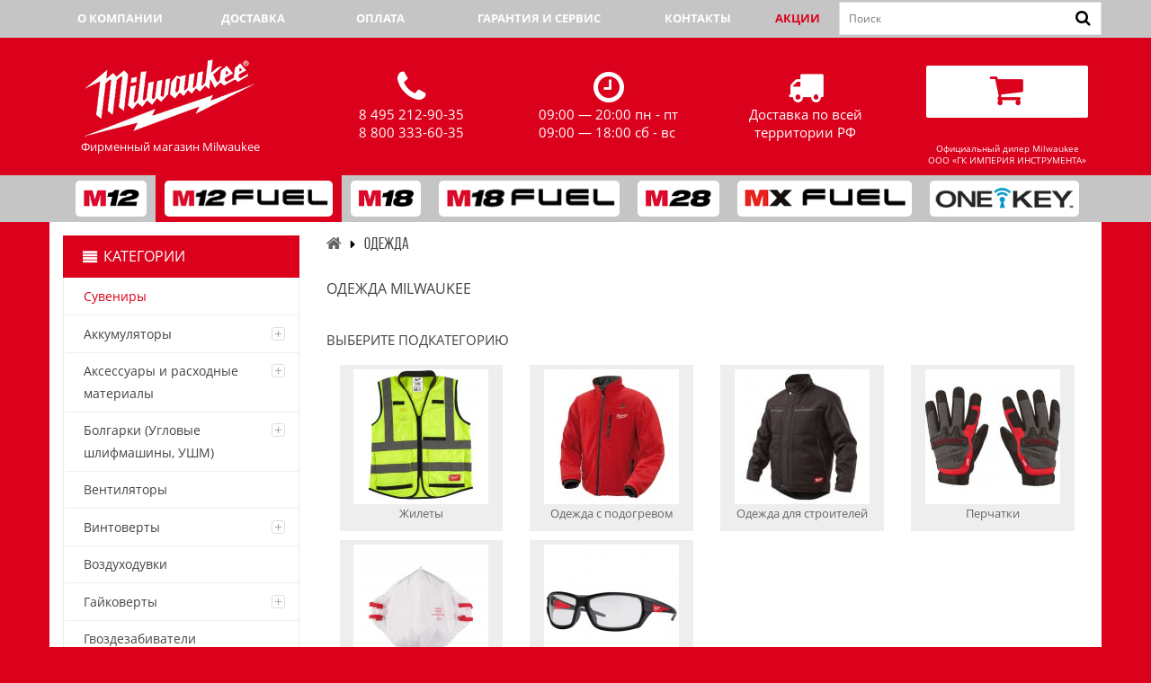

--- FILE ---
content_type: text/html; charset=utf-8
request_url: https://mlk-shop.ru/odezhda
body_size: 233154
content:
<!DOCTYPE html>
<!--[if IE]><![endif]-->
<!--[if IE 8 ]><html dir="ltr" lang="ru" class="ie8"><![endif]-->
<!--[if IE 9 ]><html dir="ltr" lang="ru" class="ie9"><![endif]-->
<!--[if (gt IE 9)|!(IE)]><!-->
<html dir="ltr" lang="ru" prefix="og: http://ogp.me/ns# product: http://ogp.me/ns/product#">
<!--<![endif]-->
<head prefix="og: http://ogp.me/ns# fb: http://ogp.me/ns/fb# product: http://ogp.me/ns/product#">
	<meta charset="UTF-8" />
	<meta name="viewport" content="width=device-width, initial-scale=1">
	<title>Одежда в фирменном магазине Milwaukee</title>
			<meta name="description" content="Купить Одежда с доставкой по всей России в фирменном магазине MILWAUKEE" />
			<meta http-equiv="X-UA-Compatible" content="IE=edge">
	<meta name = "format-detection" content = "telephone=no">
	<meta property="og:type" content="og:website"/>
<meta property="og:title" content="Одежда в фирменном магазине Milwaukee"/>
<meta property="og:description" content="Купить Одежда с доставкой по всей России в фирменном магазине MILWAUKEE"/>
<meta property="og:url" content="https://mlk-shop.ru/odezhda"/>
<meta property="og:image" content="https://cdn.mlk-shop.ru/image/cache/600-600/data/goods/180/M12_HJ-0_S_kurtka_2.jpg"/>
<meta property="og:site_name" content="Фирменный магазин Milwaukee"/>
			<link href="https://cdn.mlk-shop.ru/image/catalog/favicon.png" rel="icon" />
				<link href="https://mlk-shop.ru/odezhda" rel="canonical" />
				<link href="https://cdn.mlk-shop.ru/min/mlk-shop/css/6e2cebecdb5e4f334528aed8d7242aa8.css" type="text/css" rel="stylesheet" media="all" />
	
			<script src="https://cdn.mlk-shop.ru/static/81121/jquery-2.1.1.min.js" type="text/javascript" ></script>
			<script src="https://cdn.mlk-shop.ru/static/56e00/bootstrap.min.js" type="text/javascript" ></script>
			<script src="https://cdn.mlk-shop.ru/static/4ea82/imask.min.js" type="text/javascript" ></script>
			<script src="https://cdn.mlk-shop.ru/static/383bf/jquery.bpopup.min.js" type="text/javascript" ></script>
			<script src="https://cdn.mlk-shop.ru/static/4cc8c/owl.carousel.min.js" type="text/javascript" ></script>
			<script src="https://cdn.mlk-shop.ru/static/18129/jquery.bxslider.min.js" type="text/javascript" ></script>
			<script src="https://cdn.mlk-shop.ru/static/0683f/jquery.nivo.slider.js" type="text/javascript" ></script>
			<script src="https://cdn.mlk-shop.ru/static/922c9/custommenu.js" type="text/javascript" ></script>
			<script src="https://cdn.mlk-shop.ru/static/922c9/mobile_menu.js" type="text/javascript" ></script>
			<script src="https://cdn.mlk-shop.ru/static/b2ced/jquery.elevatezoom.js" type="text/javascript" ></script>
			<script src="https://cdn.mlk-shop.ru/static/4ea82/jquery.scrollTo.min.js" type="text/javascript" ></script>
			<script src="https://cdn.mlk-shop.ru/static/58308/ecommerce.js" type="text/javascript" ></script>
			<script src="https://cdn.mlk-shop.ru/static/58308/common.js" type="text/javascript" ></script>
			<script src="https://cdn.mlk-shop.ru/static/9a8fe/common.js" type="text/javascript" ></script>
			<script src="https://cdn.mlk-shop.ru/static/17d8e/jquery.fancybox.pack.js" type="text/javascript" ></script>
			<script src="https://cdn.mlk-shop.ru/static/81121/jquery.lazyload.min.js" type="text/javascript" ></script>
			<script src="https://mlk-shop.ru/index.php?route=common/sphinx/script" type="text/javascript" ></script>
		
		</head>
<body class="product-category-891">

<div id="top">
	<!--noindex-->	<div class="container">
		<div class="row">
							<nav class="hidden-mobile">
					<div class="col-md-9 col-sm-12 col-sms-12">
						<div class="col-md-2 col-sm-2 col-xs-4" style="padding-left:0">
							<p class="text-center"><a href="https://mlk-shop.ru/about_us">О компании</a></p>
						</div>
						<div class="col-md-2 col-sm-2 col-xs-4">
							<p class="text-center"><a href="https://mlk-shop.ru/delivery">Доставка</a></p>
						</div>
						<div class="col-md-2 col-sm-2 col-xs-4">
							<p class="text-center"><a href="https://mlk-shop.ru/payment">Оплата</a></p>
						</div>
						<div class="col-md-3 col-sm-3 col-xs-4 padding-left-0">
							<p class="text-center"><a href="https://mlk-shop.ru/warranty">Гарантия и сервис</a></p>
						</div>
						<div class="col-md-2 col-sm-2 col-xs-4">
							<p class="text-center"><a href="https://mlk-shop.ru/contacts">Контакты</a></p>
						</div>
						<div class="col-md-1 col-sm-1 col-xs-4">
							<p class="text-center"><a href="https://mlk-shop.ru/special" style="color:#db011c">Акции</a></p>
						</div>
					</div>
				</nav>
						<div class="col-md-3 col-sm-12 col-xs-12" style="margin:0;padding:0;">
				<div class="header-search"><div class="autosearch-wrapper input-group">
	<form method="GET" id="form-search" action="https://mlk-shop.ru/search">
		<div id="search" class="search">
			<input class="autosearch-input" type="text" size="35" autocomplete="off" name="search" placeholder="Поиск">
            <span class="input-group-btn">
		    <button type="button" class="btn btn-default btn-lg button-search"><i class="fa fa-search "></i></button>
		    </span>
		</div>
	</form>

	<div class="clear clr"></div>
</div></div>
			</div>
		</div>
	</div>
	<!--/noindex--></div>
<header>
	<div class="header">
		<div class="container">
			<div class="header-inner">
				<div class="row">
					<div class="col-md-3 col-sm-12 col-sms-12 logo-wrap">
						<div id="logo">
															<a href="https://mlk-shop.ru/">
									<figure>
										<img src="https://cdn.mlk-shop.ru/image/catalog/logo.png" title="Фирменный магазин Milwaukee" alt="Фирменный магазин Milwaukee" class="img-responsive" />
										<figcaption><p>Фирменный магазин Milwaukee</p></figcaption>
									</figure>
								</a>
													</div>
					</div>
					<div class="col-md-9 col-sm-12 col-sms-12">
						<div class="header-block-static">
							<div class="row">
								<div class="box-col box-col-2 col-md-3 col-sm-3 col-xs-4">
									<div class="box-col-inner">
										<div class="media-title">
																							<em class="fa fa-phone"></em>
																					</div>
										<div class="media-body">
											<div style="text-align: left;width: auto;display: inline-block;">
																									<span>8 495 212-90-35</span>
																								<br>
																									<span>8 800 333-60-35</span>
																							</div>
										</div>
									</div>
								</div>
								<div class="box-col box-col-3 col-md-3 col-sm-3 col-xs-4">
									<div class="box-col-inner">
										<div class="media-title">
											<em class="fa fa-clock-o"></em>
										</div>
										<div class="media-body">
											<div style="text-align: left;width: auto;display: inline-block;">
												<span>09:00 — 20:00 пн - пт</span>
												<br>
												<span>09:00 — 18:00 сб - вс</span>
																							</div>
										</div>
									</div>
								</div>
								<div class="box-col box-col-1 col-md-3 col-sm-3 col-xs-4">
									<div class="box-col-inner">
										<div class="media-title">
											<em class="fa fa-truck"></em>
										</div>
										<div class="media-body">
											<span>Доставка по всей<br>территории РФ</span>
										</div>
									</div>
								</div>
							</div>
						</div>
						<div class="cart-search">
							<div class="top-cart" onclick="window.location.href = 'https://mlk-shop.ru/buy'">
								<!--noindex-->								<div id="cart" class="btn-group btn-block">
									<button type="button" class="wrapper-button-cart btn btn-inverse btn-block btn-lg dropdown-toggle">
										<div class="center-block icon-cart">
											<i class="fa fa-shopping-cart"></i>
										</div>
										<span id="cart-total"></span>
									</button>
								</div>
								<!--/noindex-->							</div>
						</div>
												<div class="product-compare-header" style="display:none">
							<a href="https://mlk-shop.ru/compare">
								<i class="fa fa-bar-chart-o"></i>
								<div>
									<p id="compare-total">Сравнение товаров (0)</p>
								</div>
							</a>
						</div>
						<div class="ofdealer">Официальный дилер Milwaukee<br>ООО «ГК ИМПЕРИЯ ИНСТРУМЕНТА»</div>
					</div>
				</div>
			</div>
		</div>
	</div>
</header>
	<aside>
		<nav> 	<!--noindex-->	<div class="ma-nav-mobile-container visible-xs">
		<div class="container">
			<div class="navbar">
				<div id="navbar-inner" class="navbar-inner navbar-inactive">
					<div class="menu-mobile">
						<a class="btn btn-navbar navbar-toggle">
							<span class="icon-bar"></span>
							<span class="icon-bar"></span>
							<span class="icon-bar"></span>
						</a>
						<span class="brand navbar-brand">Категории</span>
					</div>
					<div id="wrap-ma-mobilemenu" class="mobilemenu nav-collapse">
						<ul id="ma-mobilemenu" class="mobilemenu nav-collapse"><li><span class=" button-view1 collapse1"><a href="https://mlk-shop.ru/M12">M12</a></span><ul class="level2"><li><span class="button-view2 no-close"><a href="https://mlk-shop.ru/12V-akkumulyatory">Аккумуляторы</a></span><ul class="level3"></ul></li><li><span class="button-view2 no-close"><a href="https://mlk-shop.ru/vintoverty-12V">Винтоверты</a></span><ul class="level3"></ul></li><li><span class="button-view2 no-close"><a href="https://mlk-shop.ru/vozduhoduvkim12">Воздуходувки</a></span><ul class="level3"></ul></li><li><span class="button-view2 no-close"><a href="https://mlk-shop.ru/gaykoverty-12V">Гайковерты</a></span><ul class="level3"></ul></li><li><span class="button-view2 no-close"><a href="https://mlk-shop.ru/dreli-uglovye-12">Дрели угловые</a></span><ul class="level3"></ul></li><li><span class="button-view2 collapse1"><a href="https://mlk-shop.ru/dreli-shurupovertyi-M12">Дрели-шуруповерты</a></span><ul class="level3"><li><span class="  no-close"><a href="https://mlk-shop.ru/bezudarnye-dreli-shurupoverty-M12">Безударные дрели-шуруповерты</a></span></li><li><span class="  no-close"><a href="https://mlk-shop.ru/udarnye-dreli-shurupoverty-M12">Ударные дрели-шуруповерты</a></span></li></ul></li><li><span class="button-view2 no-close"><a href="https://mlk-shop.ru/zaklepochniki-m12">Заклепочники</a></span><ul class="level3"></ul></li><li><span class="button-view2 no-close"><a href="https://mlk-shop.ru/zaryadnye-ustroystva-12">Зарядные устройства</a></span><ul class="level3"></ul></li><li><span class="button-view2 no-close"><a href="https://mlk-shop.ru/kabelerezy-12V">Кабелерезы</a></span><ul class="level3"></ul></li><li><span class="button-view2 no-close"><a href="https://mlk-shop.ru/lobziki-12V">Лобзики</a></span><ul class="level3"></ul></li><li><span class="button-view2 no-close"><a href="https://mlk-shop.ru/mnogofunkcionalnyy-instrument-12V">Многофункциональный инструмент</a></span><ul class="level3"></ul></li><li><span class="button-view2 no-close"><a href="https://mlk-shop.ru/molotki">Молотки</a></span><ul class="level3"></ul></li><li><span class="button-view2 no-close"><a href="https://mlk-shop.ru/nabor-instrumentov-12V">Наборы инструментов</a></span><ul class="level3"></ul></li><li><span class="button-view2 no-close"><a href="https://mlk-shop.ru/nasosy-m12">Насосы</a></span><ul class="level3"></ul></li><li><span class="button-view2 collapse1"><a href="https://mlk-shop.ru/odezhda-s-podogrevom-12V">Одежда с подогревом</a></span><ul class="level3"><li><span class="  no-close"><a href="https://mlk-shop.ru/zhilety-s-podogrevom">Жилеты с подогревом</a></span></li><li><span class="  no-close"><a href="https://mlk-shop.ru/kurtki-s-podogrevom">Куртки с подогревом</a></span></li></ul></li><li><span class="button-view2 no-close"><a href="https://mlk-shop.ru/payalnuki">Паяльники</a></span><ul class="level3"></ul></li><li><span class="button-view2 no-close"><a href="https://mlk-shop.ru/perforatoryi-12V">Перфораторы</a></span><ul class="level3"></ul></li><li><span class="button-view2 no-close"><a href="https://mlk-shop.ru/pily-lentochnye-12V">Пилы ленточные</a></span><ul class="level3"></ul></li><li><span class="button-view2 no-close"><a href="https://mlk-shop.ru/pily-sabelnye-12V">Пилы сабельные</a></span><ul class="level3"></ul></li><li><span class="button-view2 no-close"><a href="https://mlk-shop.ru/pistolety-kleevye-12V">Пистолеты клеевые</a></span><ul class="level3"></ul></li><li><span class="button-view2 no-close"><a href="https://mlk-shop.ru/polirovalnie-mashinyi-12V">Полировальные машины</a></span><ul class="level3"></ul></li><li><span class="button-view2 no-close"><a href="https://mlk-shop.ru/12V-press-instrument">Пресс-инструмент</a></span><ul class="level3"></ul></li><li><span class="button-view2 no-close"><a href="https://mlk-shop.ru/prochistnye-mashiny-12V">Прочистные машины</a></span><ul class="level3"></ul></li><li><span class="button-view2 no-close"><a href="https://mlk-shop.ru/pyilesosyi-12V">Пылесосы</a></span><ul class="level3"></ul></li><li><span class="button-view2 no-close"><a href="https://mlk-shop.ru/radio-12V">Радио</a></span><ul class="level3"></ul></li><li><span class="button-view2 no-close"><a href="https://mlk-shop.ru/rasshiritelnyy-instrument-12V">Расширительный инструмент</a></span><ul class="level3"></ul></li><li><span class="button-view2 no-close"><a href="https://mlk-shop.ru/sistemy-pyleudaleniya-12V">Системы пылеудаления</a></span><ul class="level3"></ul></li><li><span class="button-view2 no-close"><a href="https://mlk-shop.ru/akkumulyatornue-steplery">Степлеры</a></span><ul class="level3"></ul></li><li><span class="button-view2 no-close"><a href="https://mlk-shop.ru/truborezy-12V">Труборезы</a></span><ul class="level3"></ul></li><li><span class="button-view2 no-close"><a href="https://mlk-shop.ru/fonari-12">Фонари</a></span><ul class="level3"></ul></li><li><span class="button-view2 no-close"><a href="https://mlk-shop.ru/cifrovye-kamery-izmeritelnye-pribory-12V">Цифровые камеры, измерительные приборы</a></span><ul class="level3"></ul></li><li><span class="button-view2 no-close"><a href="https://mlk-shop.ru/shlifmashiny-pryamye-12V">Шлифмашины прямые</a></span><ul class="level3"></ul></li><li><span class="button-view2 no-close"><a href="https://mlk-shop.ru/shpritsi_dlya_smazki-12V">Шприцы для смазки</a></span><ul class="level3"></ul></li><li><span class="button-view2 collapse1"><a href="https://mlk-shop.ru/shurupovertyi-12V">Шуруповерты</a></span><ul class="level3"><li><span class="  no-close"><a href="https://mlk-shop.ru/bezudarnye-shurupoverty">Безударные шуруповерты</a></span></li><li><span class="  no-close"><a href="https://mlk-shop.ru/udarnye-shurupoverty-12V">Ударные шуруповерты</a></span></li></ul></li></ul></li><li><span class=" button-view1 collapse1"><a href="https://mlk-shop.ru/m12-fuel">M12 FUEL</a></span><ul class="level2"><li><span class="button-view2 no-close"><a href="https://mlk-shop.ru/akkumulyatory-12">Аккумуляторы</a></span><ul class="level3"></ul></li><li><span class="button-view2 no-close"><a href="https://mlk-shop.ru/vintoverty-M12-Fuel">Винтоверты</a></span><ul class="level3"></ul></li><li><span class="button-view2 no-close"><a href="https://mlk-shop.ru/gaykoverty-M12-Fuel">Гайковерты</a></span><ul class="level3"></ul></li><li><span class="button-view2 collapse1"><a href="https://mlk-shop.ru/dreli-shurupoverty-M12-Fuel">Дрели-шуруповерты</a></span><ul class="level3"><li><span class="  no-close"><a href="https://mlk-shop.ru/bezudarnye-dreli-shurupoverty-M12-Fuel">Безударные дрели-шуруповерты </a></span></li><li><span class="  no-close"><a href="https://mlk-shop.ru/udarnye-dreli-shurupoverty-M12-Fuel">Ударные дрели-шуруповерты</a></span></li></ul></li><li><span class="button-view2 no-close"><a href="https://mlk-shop.ru/zaryadnye-ustroystva-12-volt">Зарядные устройства</a></span><ul class="level3"></ul></li><li><span class="button-view2 no-close"><a href="https://mlk-shop.ru/kustorezy-12fuel">Кусторезы</a></span><ul class="level3"></ul></li><li><span class="button-view2 no-close"><a href="https://mlk-shop.ru/nabory-instrumentov-M12-Fuel">Наборы инструментов</a></span><ul class="level3"></ul></li><li><span class="button-view2 no-close"><a href="https://mlk-shop.ru/nozhnicy-po-metallu-12v-fuel">Ножницы по металлу</a></span><ul class="level3"></ul></li><li><span class="button-view2 no-close"><a href="https://mlk-shop.ru/otreznye-mashinu">Отрезные машины</a></span><ul class="level3"></ul></li><li><span class="button-view2 no-close"><a href="https://mlk-shop.ru/perforatory-M12-Fuel">Перфораторы</a></span><ul class="level3"></ul></li><li><span class="button-view2 no-close"><a href="https://mlk-shop.ru/pily-lentochnye-m12-fuel">Пилы ленточные</a></span><ul class="level3"></ul></li><li><span class="button-view2 no-close"><a href="https://mlk-shop.ru/sabelnye-pily-M12-Fuel">Пилы сабельные</a></span><ul class="level3"></ul></li><li><span class="button-view2 no-close"><a href="https://mlk-shop.ru/pily-cepnye-12fuel">Пилы цепные</a></span><ul class="level3"></ul></li><li><span class="button-view2 no-close"><a href="https://mlk-shop.ru/cirkulyarnye-pily-M12-Fuel">Пилы циркулярные</a></span><ul class="level3"></ul></li><li><span class="button-view2 no-close"><a href="https://mlk-shop.ru/pylesosy-12V-fuel">Пылесосы</a></span><ul class="level3"></ul></li><li><span class="button-view2 no-close"><a href="https://mlk-shop.ru/shlifmashiny-deltavidnye-12V-fuel">Шлифмашины дельтавидные</a></span><ul class="level3"></ul></li><li><span class="button-view2 no-close"><a href="https://mlk-shop.ru/shlifmashiny-pryamye-12V-fuel">Шлифмашины прямые</a></span><ul class="level3"></ul></li><li><span class="button-view2 collapse1"><a href="https://mlk-shop.ru/shurupoverty-M12-Fuel">Шуруповерты</a></span><ul class="level3"><li><span class="  no-close"><a href="https://mlk-shop.ru/bezudarnye-shurupoverty-M12-Fuel">Безударные шуруповерты</a></span></li><li><span class="  no-close"><a href="https://mlk-shop.ru/udarnye-shurupoverty-M12-Fuel">Ударные шуруповерты</a></span></li></ul></li></ul></li><li><span class=" button-view1 collapse1"><a href="https://mlk-shop.ru/M18">M18</a></span><ul class="level2"><li><span class="button-view2 no-close"><a href="https://mlk-shop.ru/akkumulyatory-18">Аккумуляторы</a></span><ul class="level3"></ul></li><li><span class="button-view2 no-close"><a href="https://mlk-shop.ru/bolgarki-uglovye-shlifovalnye-mashiny-18V">Болгарки (Угловые шлифмашины, УШМ)</a></span><ul class="level3"></ul></li><li><span class="button-view2 no-close"><a href="https://mlk-shop.ru/ventilyatory-18V">Вентиляторы</a></span><ul class="level3"></ul></li><li><span class="button-view2 no-close"><a href="https://mlk-shop.ru/vibratory-dlya-betona">Вибраторы для бетона</a></span><ul class="level3"></ul></li><li><span class="button-view2 no-close"><a href="https://mlk-shop.ru/vintoverty-18V">Винтоверты</a></span><ul class="level3"></ul></li><li><span class="button-view2 no-close"><a href="https://mlk-shop.ru/vozduhoduvki_18V">Воздуходувки</a></span><ul class="level3"></ul></li><li><span class="button-view2 no-close"><a href="https://mlk-shop.ru/akkumulyatornyie_gaykovertyi-18V">Гайковерты</a></span><ul class="level3"></ul></li><li><span class="button-view2 no-close"><a href="https://mlk-shop.ru/drel-uglovye-18V">Дрели угловые</a></span><ul class="level3"></ul></li><li><span class="button-view2 collapse1"><a href="https://mlk-shop.ru/dreli-shurupovertyi-18V">Дрели-шуруповерты</a></span><ul class="level3"><li><span class="  no-close"><a href="https://mlk-shop.ru/bezudarnye-dreli-shurupoverty-18V">Безударные дрели-шуруповерты</a></span></li><li><span class="  no-close"><a href="https://mlk-shop.ru/udarnye-dreli-shurupovety-18V">Ударные дрели-шуруповерты</a></span></li></ul></li><li><span class="button-view2 no-close"><a href="https://mlk-shop.ru/zaklepochniki-m18">Заклепочники</a></span><ul class="level3"></ul></li><li><span class="button-view2 no-close"><a href="https://mlk-shop.ru/zaryadnye-ustroystva-18">Зарядные устройства</a></span><ul class="level3"></ul></li><li><span class="button-view2 no-close"><a href="https://mlk-shop.ru/kabelerezy-M18">Кабелерезы</a></span><ul class="level3"></ul></li><li><span class="button-view2 no-close"><a href="https://mlk-shop.ru/lobziki_18V">Лобзики</a></span><ul class="level3"></ul></li><li><span class="button-view2 no-close"><a href="https://mlk-shop.ru/mnogofunkcionalnyy-instrument-18V">Многофункциональный инструмент</a></span><ul class="level3"></ul></li><li><span class="button-view2 no-close"><a href="https://mlk-shop.ru/nabor_instrumentov-18V">Наборы инструментов</a></span><ul class="level3"></ul></li><li><span class="button-view2 no-close"><a href="https://mlk-shop.ru/nasosy-18V">Насосы</a></span><ul class="level3"></ul></li><li><span class="button-view2 no-close"><a href="https://mlk-shop.ru/nozhnicy_metall-18V">Ножницы по металлу</a></span><ul class="level3"></ul></li><li><span class="button-view2 no-close"><a href="https://mlk-shop.ru/perforatoryi-18V">Перфораторы</a></span><ul class="level3"></ul></li><li><span class="button-view2 no-close"><a href="https://mlk-shop.ru/lentochnye-pily_18V">Пилы ленточные</a></span><ul class="level3"></ul></li><li><span class="button-view2 no-close"><a href="https://mlk-shop.ru/sabelnye-pily_18V">Пилы сабельные</a></span><ul class="level3"></ul></li><li><span class="button-view2 no-close"><a href="https://mlk-shop.ru/cirkulyarnye-pily_18V">Пилы циркулярные</a></span><ul class="level3"></ul></li><li><span class="button-view2 no-close"><a href="https://mlk-shop.ru/kleevye-pistolety_18V">Пистолеты клеевые</a></span><ul class="level3"></ul></li><li><span class="button-view2 no-close"><a href="https://mlk-shop.ru/press-instrument-18V">Пресс-инструмент</a></span><ul class="level3"></ul></li><li><span class="button-view2 no-close"><a href="https://mlk-shop.ru/proboyniki">Пробойники</a></span><ul class="level3"></ul></li><li><span class="button-view2 no-close"><a href="https://mlk-shop.ru/pyilesosyi-18V">Пылесосы</a></span><ul class="level3"></ul></li><li><span class="button-view2 no-close"><a href="https://mlk-shop.ru/radio_18V">Радио</a></span><ul class="level3"></ul></li><li><span class="button-view2 no-close"><a href="https://mlk-shop.ru/raspyliteli-18V">Распылители</a></span><ul class="level3"></ul></li><li><span class="button-view2 no-close"><a href="https://mlk-shop.ru/rasshiritelnyy-instrument-18v">Расширительный инструмент</a></span><ul class="level3"></ul></li><li><span class="button-view2 no-close"><a href="https://mlk-shop.ru/rubanki-18V">Рубанки</a></span><ul class="level3"></ul></li><li><span class="button-view2 no-close"><a href="https://mlk-shop.ru/stroitelnue-feny">Строительные фены</a></span><ul class="level3"></ul></li><li><span class="button-view2 no-close"><a href="https://mlk-shop.ru/fonari-18">Фонари</a></span><ul class="level3"></ul></li><li><span class="button-view2 no-close"><a href="https://mlk-shop.ru/shlifmashiny-lentochnye-18v">Шлифмашины ленточные</a></span><ul class="level3"></ul></li><li><span class="button-view2 no-close"><a href="https://mlk-shop.ru/shlifmashiny-pryamye-18V">Шлифмашины прямые</a></span><ul class="level3"></ul></li><li><span class="button-view2 no-close"><a href="https://mlk-shop.ru/shpilkorezy-18V">Шпилькорезы</a></span><ul class="level3"></ul></li><li><span class="button-view2 no-close"><a href="https://mlk-shop.ru/shpritsi_dlya_smazki-18V">Шприцы для смазки</a></span><ul class="level3"></ul></li><li><span class="button-view2 collapse1"><a href="https://mlk-shop.ru/shurupoverty-18V">Шуруповерты</a></span><ul class="level3"><li><span class="  no-close"><a href="https://mlk-shop.ru/bezudarnye-shurupoverty-18V">Безударные шуруповерты</a></span></li><li><span class="  no-close"><a href="https://mlk-shop.ru/udarnye-shurupoverty-18V">Ударные шуруповерты</a></span></li></ul></li></ul></li><li><span class=" button-view1 collapse1"><a href="https://mlk-shop.ru/m18-fuel">M18 FUEL</a></span><ul class="level2"><li><span class="button-view2 no-close"><a href="https://mlk-shop.ru/akkumulyatory-18volt">Аккумуляторы</a></span><ul class="level3"></ul></li><li><span class="button-view2 no-close"><a href="https://mlk-shop.ru/fuel-bolgarki-ushm-M18-Fuel">Болгарки (Угловые шлифмашины, УШМ)</a></span><ul class="level3"></ul></li><li><span class="button-view2 no-close"><a href="https://mlk-shop.ru/vibratory-dlya-betona-m18-fuel">Вибраторы для бетона</a></span><ul class="level3"></ul></li><li><span class="button-view2 no-close"><a href="https://mlk-shop.ru/vintoverty-M18-Fuel">Винтоверты</a></span><ul class="level3"></ul></li><li><span class="button-view2 no-close"><a href="https://mlk-shop.ru/vozdukhoduvki">Воздуходувки</a></span><ul class="level3"></ul></li><li><span class="button-view2 no-close"><a href="https://mlk-shop.ru/gazonokosilki-M18-Fuel">Газонокосилки</a></span><ul class="level3"></ul></li><li><span class="button-view2 no-close"><a href="https://mlk-shop.ru/gaykoverty-M18-Fuel">Гайковерты</a></span><ul class="level3"></ul></li><li><span class="button-view2 no-close"><a href="https://mlk-shop.ru/gvozdezabivateli-M18-Fuel">Гвоздезабиватели</a></span><ul class="level3"></ul></li><li><span class="button-view2 no-close"><a href="https://mlk-shop.ru/fuel-dreli-na-magnitnoy-stanine-M18-Fuel">Дрели на магнитной станине</a></span><ul class="level3"></ul></li><li><span class="button-view2 no-close"><a href="https://mlk-shop.ru/dreli-uglovye-M18-Fuel">Дрели угловые</a></span><ul class="level3"></ul></li><li><span class="button-view2 collapse1"><a href="https://mlk-shop.ru/dreli-shurupoverty-M18-Fuel">Дрели-шуруповерты</a></span><ul class="level3"><li><span class="  no-close"><a href="https://mlk-shop.ru/bezudarnye-dreli-shurupoverty-M18-Fuel">Безударные дрели-шуруповерты</a></span></li><li><span class="  no-close"><a href="https://mlk-shop.ru/udarnye-dreli-shurupoverty-M18-Fuel">Ударные дрели-шуруповерты</a></span></li></ul></li><li><span class="button-view2 no-close"><a href="https://mlk-shop.ru/zaryadnye-ustroystva-18-volt">Зарядные устройства</a></span><ul class="level3"></ul></li><li><span class="button-view2 no-close"><a href="https://mlk-shop.ru/kustorezy">Кусторезы</a></span><ul class="level3"></ul></li><li><span class="button-view2 no-close"><a href="https://mlk-shop.ru/lobziki-M18-Fuel">Лобзики</a></span><ul class="level3"></ul></li><li><span class="button-view2 no-close"><a href="https://mlk-shop.ru/nabory-instrumentov-M18-Fuel">Наборы инструментов</a></span><ul class="level3"></ul></li><li><span class="button-view2 no-close"><a href="https://mlk-shop.ru/otreznye-mashiny-m18-fuel">Отрезные машины</a></span><ul class="level3"></ul></li><li><span class="button-view2 no-close"><a href="https://mlk-shop.ru/perforatory-M18-Fuel">Перфораторы</a></span><ul class="level3"></ul></li><li><span class="button-view2 no-close"><a href="https://mlk-shop.ru/fuel-pily-lentochnye-M18-Fuel">Пилы ленточные</a></span><ul class="level3"></ul></li><li><span class="button-view2 no-close"><a href="https://mlk-shop.ru/sabelnye-pily-M18-Fuel">Пилы сабельные</a></span><ul class="level3"></ul></li><li><span class="button-view2 no-close"><a href="https://mlk-shop.ru/pily-torcovochnye-M18 Fuel">Пилы торцовочные</a></span><ul class="level3"></ul></li><li><span class="button-view2 no-close"><a href="https://mlk-shop.ru/pily-cepnye-M18-Fuel">Пилы цепные</a></span><ul class="level3"></ul></li><li><span class="button-view2 no-close"><a href="https://mlk-shop.ru/cirkulyarnye-pily-M18-Fuel">Пилы циркулярные</a></span><ul class="level3"></ul></li><li><span class="button-view2 no-close"><a href="https://mlk-shop.ru/polirovalnye-mashiny-M18-Fuel">Полировальные машины</a></span><ul class="level3"></ul></li><li><span class="button-view2 no-close"><a href="https://mlk-shop.ru/prochistnye-mashiny-m18-fuel">Прочистные машины</a></span><ul class="level3"></ul></li><li><span class="button-view2 no-close"><a href="https://mlk-shop.ru/pylesosy-m18-fuel">Пылесосы</a></span><ul class="level3"></ul></li><li><span class="button-view2 no-close"><a href="https://mlk-shop.ru/rezbonareznoj-instrument">Резьбонарезной инструмент</a></span><ul class="level3"></ul></li><li><span class="button-view2 no-close"><a href="https://mlk-shop.ru/sistemy-pyleudaleniya-m18-fuel">Системы пылеудаления</a></span><ul class="level3"></ul></li><li><span class="button-view2 no-close"><a href="https://mlk-shop.ru/trimmery-M18-Fuel">Триммеры</a></span><ul class="level3"></ul></li><li><span class="button-view2 no-close"><a href="https://mlk-shop.ru/ustrojstva-dlya-protyazhki-kabelya-M18-Fuel">Устройства для протяжки кабеля </a></span><ul class="level3"></ul></li><li><span class="button-view2 no-close"><a href="https://mlk-shop.ru/shlifmashiny-lentochnye-18V-fuel">Шлифмашины ленточные</a></span><ul class="level3"></ul></li><li><span class="button-view2 collapse1"><a href="https://mlk-shop.ru/shurupoverty-M18-Fuel">Шуруповерты</a></span><ul class="level3"><li><span class="  no-close"><a href="https://mlk-shop.ru/bezudarnye-shurupoverty-M18-Fuel">Безударные шуруповерты</a></span></li><li><span class="  no-close"><a href="https://mlk-shop.ru/udarnye-shurupoverty">Ударные шуруповерты</a></span></li></ul></li></ul></li><li><span class=" button-view1 collapse1"><a href="https://mlk-shop.ru/M28">M28</a></span><ul class="level2"><li><span class="button-view2 no-close"><a href="https://mlk-shop.ru/akkumulyatory-M28">Аккумуляторы</a></span><ul class="level3"></ul></li><li><span class="button-view2 no-close"><a href="https://mlk-shop.ru/bolgarki-ugloshlifovalnye-mashiny-ushm-28V">Болгарки (Угловые шлифмашины, УШМ)</a></span><ul class="level3"></ul></li><li><span class="button-view2 no-close"><a href="https://mlk-shop.ru/akkumulyatornyie_gaykovertyi-28V">Гайковерты</a></span><ul class="level3"></ul></li><li><span class="button-view2 no-close"><a href="https://mlk-shop.ru/dreli-shurupoverty-28V">Дрели-шуруповерты</a></span><ul class="level3"></ul></li><li><span class="button-view2 no-close"><a href="https://mlk-shop.ru/zaryadnye-ustroystva-28">Зарядные устройства</a></span><ul class="level3"></ul></li><li><span class="button-view2 no-close"><a href="https://mlk-shop.ru/lobziki-28V">Лобзики</a></span><ul class="level3"></ul></li><li><span class="button-view2 no-close"><a href="https://mlk-shop.ru/nabori-instrumentov-28V">Наборы инструментов</a></span><ul class="level3"></ul></li><li><span class="button-view2 no-close"><a href="https://mlk-shop.ru/perforatoryi-28V">Перфораторы</a></span><ul class="level3"></ul></li><li><span class="button-view2 no-close"><a href="https://mlk-shop.ru/sabelnye_pily_28v">Пилы сабельные</a></span><ul class="level3"></ul></li><li><span class="button-view2 no-close"><a href="https://mlk-shop.ru/cirkulyarnye-pily-28V">Пилы циркулярные</a></span><ul class="level3"></ul></li><li><span class="button-view2 no-close"><a href="https://mlk-shop.ru/pyilesosyi-28V">Пылесосы</a></span><ul class="level3"></ul></li><li><span class="button-view2 no-close"><a href="https://mlk-shop.ru/sistemy-pyleudaleniya-28V">Системы пылеудаления</a></span><ul class="level3"></ul></li><li><span class="button-view2 no-close"><a href="https://mlk-shop.ru/fonari-28">Фонари</a></span><ul class="level3"></ul></li><li><span class="button-view2 no-close"><a href="https://mlk-shop.ru/shlifmashiny-pryamye-28V">Шлифмашины прямые</a></span><ul class="level3"></ul></li><li><span class="button-view2 no-close"><a href="https://mlk-shop.ru/shurupoverty-28V">Шуруповерты</a></span><ul class="level3"></ul></li></ul></li><li><span class=" button-view1 collapse1"><a href="https://mlk-shop.ru/m28-fuel">M28 FUEL</a></span><ul class="level2"><li><span class="button-view2 no-close"><a href="https://mlk-shop.ru/akkumulyatory-28">Аккумуляторы</a></span><ul class="level3"></ul></li><li><span class="button-view2 no-close"><a href="https://mlk-shop.ru/zaryadnye-ustroystva-28-volt">Зарядные устройства</a></span><ul class="level3"></ul></li><li><span class="button-view2 no-close"><a href="https://mlk-shop.ru/perforator-28V-fuel">Перфораторы</a></span><ul class="level3"></ul></li></ul></li><li><span class=" button-view1 collapse1"><a href="https://mlk-shop.ru/mx-fuel">MX FUEL</a></span><ul class="level2"><li><span class="button-view2 no-close"><a href="https://mlk-shop.ru/akkumulyatory-mx-fuel">Аккумуляторы</a></span><ul class="level3"></ul></li><li><span class="button-view2 no-close"><a href="https://mlk-shop.ru/zaryadnye-ustrojstva-mx-fuel">Зарядные устройства</a></span><ul class="level3"></ul></li><li><span class="button-view2 no-close"><a href="https://mlk-shop.ru/otbojnye-molotki">Отбойные молотки</a></span><ul class="level3"></ul></li><li><span class="button-view2 no-close"><a href="https://mlk-shop.ru/otreznye-mashiny-mx-fuel">Отрезные машины</a></span><ul class="level3"></ul></li><li><span class="button-view2 no-close"><a href="https://mlk-shop.ru/prochistnye-mashiny-mx-fuel">Прочистные машины</a></span><ul class="level3"></ul></li><li><span class="button-view2 no-close"><a href="https://mlk-shop.ru/ustanovki-almaznogo-bureniya">Установки алмазного бурения</a></span><ul class="level3"></ul></li><li><span class="button-view2 no-close"><a href="https://mlk-shop.ru/fonari-mx-fuel">Фонари</a></span><ul class="level3"></ul></li></ul></li><li><span class=" button-view1 collapse1"><a href="https://mlk-shop.ru/one-key">One-Key</a></span><ul class="level2"><li><span class="button-view2 no-close"><a href="https://mlk-shop.ru/vintoverty-one-key">Винтоверты</a></span><ul class="level3"></ul></li><li><span class="button-view2 no-close"><a href="https://mlk-shop.ru/gaykoverty">Гайковерты</a></span><ul class="level3"></ul></li><li><span class="button-view2 no-close"><a href="https://mlk-shop.ru/dreli-shurupoverty-one-key">Дрели-шуруповерты</a></span><ul class="level3"></ul></li><li><span class="button-view2 no-close"><a href="https://mlk-shop.ru/press-instrument-one-key">Пресс-инструмент</a></span><ul class="level3"></ul></li><li><span class="button-view2 no-close"><a href="https://mlk-shop.ru/sabelnye-pily">Сабельные пилы</a></span><ul class="level3"></ul></li><li><span class="button-view2 no-close"><a href="https://mlk-shop.ru/fonary">Фонари</a></span><ul class="level3"></ul></li><li><span class="button-view2 no-close"><a href="https://mlk-shop.ru/shurupoverty-one-key">Шуруповерты</a></span><ul class="level3"></ul></li></ul></li><li><span class=" button-view1 collapse1"><a href="https://mlk-shop.ru/akkumulyatory">Аккумуляторы</a></span><ul class="level2"><li><span class="button-view2 no-close"><a href="https://mlk-shop.ru/akkumulyatory-12v">Аккумуляторы 12V</a></span><ul class="level3"></ul></li><li><span class="button-view2 no-close"><a href="https://mlk-shop.ru/akkumulyatory-144v">Аккумуляторы 14,4V</a></span><ul class="level3"></ul></li><li><span class="button-view2 no-close"><a href="https://mlk-shop.ru/akkumulyatory-18v">Аккумуляторы 18V</a></span><ul class="level3"></ul></li><li><span class="button-view2 no-close"><a href="https://mlk-shop.ru/akkumulyatory-28v">Аккумуляторы 28V</a></span><ul class="level3"></ul></li><li><span class="button-view2 no-close"><a href="https://mlk-shop.ru/akkumulyatory-4v">Аккумуляторы 4V</a></span><ul class="level3"></ul></li><li><span class="button-view2 no-close"><a href="https://mlk-shop.ru/akkumulyatory-pbs-3000">Аккумуляторы PBS 3000</a></span><ul class="level3"></ul></li></ul></li><li><span class=" button-view1 collapse1"><a href="https://mlk-shop.ru/aksessuaryi_i_rashodnyie_materialyi">Аксессуары и расходные материалы</a></span><ul class="level2"><li><span class="button-view2 collapse1"><a href="https://mlk-shop.ru/almaznoe_sverlenie_i_pilenie">Алмазное сверление, пиление и шлифование</a></span><ul class="level3"><li><span class="  no-close"><a href="https://mlk-shop.ru/almaznoe_koronchatoe_sverlo">Алмазное корончатое сверло</a></span></li><li><span class="  no-close"><a href="https://mlk-shop.ru/koronka_almaznaya_DCH">Алмазные коронки DCH</a></span></li><li><span class="  no-close"><a href="https://mlk-shop.ru/koronka_almaznaya_DCHX">Алмазные коронки DCHX</a></span></li><li><span class="  no-close"><a href="https://mlk-shop.ru/koronka_almaznaya_DCHXL">Алмазные коронки DCHXL</a></span></li><li><span class="  no-close"><a href="https://mlk-shop.ru/koronka_almaznaya_DCU">Алмазные коронки DCU</a></span></li><li><span class="  no-close"><a href="https://mlk-shop.ru/almaznye-koronki-diamond-drill">Алмазные коронки Diamond Drill</a></span></li><li><span class="  no-close"><a href="https://mlk-shop.ru/koronka-almaznaya-wchp">Алмазные коронки WCHP</a></span></li><li><span class="  no-close"><a href="https://mlk-shop.ru/koronka_almaznaya_WCHP-SB">Алмазные коронки WCHP-SB</a></span></li><li><span class="  no-close"><a href="https://mlk-shop.ru/almaznye-chashki">Алмазные чашки</a></span></li><li><span class="  no-close"><a href="https://mlk-shop.ru/almaznyiy_disk_AUDD">Алмазный диск AUDD</a></span></li><li><span class="  no-close"><a href="https://mlk-shop.ru/almaznyiy_disk_DHTI">Алмазный диск DHTI</a></span></li><li><span class="  no-close"><a href="https://mlk-shop.ru/almaznyiy_disk_DHTS">Алмазный диск DHTS</a></span></li><li><span class="  no-close"><a href="https://mlk-shop.ru/almaznyiy_disk_DSU">Алмазный диск DSU</a></span></li><li><span class="  no-close"><a href="https://mlk-shop.ru/almaznyiy_disk_DU">Алмазный диск DU</a></span></li><li><span class="  no-close"><a href="https://mlk-shop.ru/almaznyiy_disk_DUH">Алмазный диск DUH</a></span></li><li><span class="  no-close"><a href="https://mlk-shop.ru/almaznyiy_disk_DUT">Алмазный диск DUT</a></span></li><li><span class="  no-close"><a href="https://mlk-shop.ru/almaznyiy_disk_HUDD">Алмазный диск HUDD</a></span></li></ul></li><li><span class="button-view2 collapse1"><a href="https://mlk-shop.ru/dolblenie">Долбление</a></span><ul class="level3"><li><span class="  collapse1"><a href="https://mlk-shop.ru/21mm_K-Hex">21mm K-Hex</a></span></li><li><span class="  collapse1"><a href="https://mlk-shop.ru/SDS_Max">SDS Max</a></span></li><li><span class="  collapse1"><a href="https://mlk-shop.ru/sds-plus">SDS-Plus</a></span></li></ul></li><li><span class="button-view2 no-close"><a href="https://mlk-shop.ru/drugoe">Другое</a></span><ul class="level3"></ul></li><li><span class="button-view2 collapse1"><a href="https://mlk-shop.ru/zavinchivanie">Завинчивание</a></span><ul class="level3"><li><span class="  no-close"><a href="https://mlk-shop.ru/nasadka">Биты</a></span></li><li><span class="  no-close"><a href="https://mlk-shop.ru/nasadka_ShW">Биты ShW</a></span></li><li><span class="  no-close"><a href="https://mlk-shop.ru/golovka-shw">Головка ShW</a></span></li><li><span class="  no-close"><a href="https://mlk-shop.ru/magnitnyiy_derjatel_bit_s_fiksatorom">Магнитный держатель бит</a></span></li><li><span class="  no-close"><a href="https://mlk-shop.ru/magnitnyiy_derjatel_dlya_bit_ShW_1_4">Магнитный держатель для бит ShW 1/4</a></span></li><li><span class="  no-close"><a href="https://mlk-shop.ru/nabor_bit">Набор бит</a></span></li><li><span class="  no-close"><a href="https://mlk-shop.ru/nabor_bit_quotkrokodilquot">Набор бит &quot;Крокодил&quot;</a></span></li><li><span class="  no-close"><a href="https://mlk-shop.ru/nabor_bit_ShW">Набор бит ShW</a></span></li><li><span class="  no-close"><a href="https://mlk-shop.ru/nabor_tortsevyih_nasadok_ScW">Набор торцевых насадок ScW</a></span></li><li><span class="  no-close"><a href="https://mlk-shop.ru/nabory-golovok-shw">Наборы головок ShW</a></span></li><li><span class="  no-close"><a href="https://mlk-shop.ru/perehodnik">Переходник</a></span></li><li><span class="  no-close"><a href="https://mlk-shop.ru/tortsevaya_nasadka_ShW">Торцевая насадка ShW</a></span></li><li><span class="  no-close"><a href="https://mlk-shop.ru/uglovaya-nasadka">Угловая насадка</a></span></li></ul></li><li><span class="button-view2 no-close"><a href="https://mlk-shop.ru/lezviya">Лезвия</a></span><ul class="level3"></ul></li><li><span class="button-view2 no-close"><a href="https://mlk-shop.ru/markery-dlia-stroiploshchadki">Маркеры для стройплощадки </a></span><ul class="level3"></ul></li><li><span class="button-view2 no-close"><a href="https://mlk-shop.ru/osnastka-dlya-bolgarok-uglovyh-shlifmashin-ushm-i-shtroborezov">Оснастка для болгарок (угловых шлифмашин, УШМ) и штроборезов</a></span><ul class="level3"></ul></li><li><span class="button-view2 no-close"><a href="https://mlk-shop.ru/osnastka-dlya-gidravlicheskogo-proboynika">Оснастка для гидравлического пробойника</a></span><ul class="level3"></ul></li><li><span class="button-view2 no-close"><a href="https://mlk-shop.ru/almaznoe_sverlenie">Оснастка для дрелей алмазного сверления</a></span><ul class="level3"></ul></li><li><span class="button-view2 no-close"><a href="https://mlk-shop.ru/osnastka-dlya-dreley-na-magnitnoy-stanine">Оснастка для дрелей на магнитной станине</a></span><ul class="level3"></ul></li><li><span class="button-view2 no-close"><a href="https://mlk-shop.ru/osnastka-dlya-zaklepochnikov">Оснастка для заклепочников</a></span><ul class="level3"></ul></li><li><span class="button-view2 no-close"><a href="https://mlk-shop.ru/osnastka-dlya-kleevyh-pistoletov">Оснастка для клеевых пистолетов</a></span><ul class="level3"></ul></li><li><span class="button-view2 no-close"><a href="https://mlk-shop.ru/osnastka-dlya-nozhnic-po-metallu">Оснастка для ножниц по металлу</a></span><ul class="level3"></ul></li><li><span class="button-view2 no-close"><a href="https://mlk-shop.ru/osnastka-dlya-oscilliruyushchego-instrumenta">Оснастка для осциллирующего инструмента</a></span><ul class="level3"></ul></li><li><span class="button-view2 no-close"><a href="https://mlk-shop.ru/osnastka-dlya-prochistnyh-mashin">Оснастка для прочистных машин</a></span><ul class="level3"></ul></li><li><span class="button-view2 no-close"><a href="https://mlk-shop.ru/sistema-pyleudaleniya">Оснастка для пылеудаления </a></span><ul class="level3"></ul></li><li><span class="button-view2 no-close"><a href="https://mlk-shop.ru/osnastka-dlya-rasshiritelnogo-instrumenta">Оснастка для расширительного инструмента</a></span><ul class="level3"></ul></li><li><span class="button-view2 collapse1"><a href="https://mlk-shop.ru/osnastka-dlya-sadovogo-instrumenta">Оснастка для садового инструмента</a></span><ul class="level3"><li><span class="  no-close"><a href="https://mlk-shop.ru/osnastka-dlya-trimmerov">Оснастка для триммеров</a></span></li><li><span class="  no-close"><a href="https://mlk-shop.ru/osnastka-dlya-cepnyh-pil">Оснастка для цепных пил</a></span></li></ul></li><li><span class="button-view2 no-close"><a href="https://mlk-shop.ru/osnastka-dlya-truborezov">Оснастка для труборезов</a></span><ul class="level3"></ul></li><li><span class="button-view2 no-close"><a href="https://mlk-shop.ru/osnastka-dlya-cirkulyarnyh-pil">Оснастка для циркулярных пил</a></span><ul class="level3"></ul></li><li><span class="button-view2 no-close"><a href="https://mlk-shop.ru/osnastka-dlya-cifrovyh-kamer">Оснастка для цифровых камер</a></span><ul class="level3"></ul></li><li><span class="button-view2 no-close"><a href="https://mlk-shop.ru/osnastka-dlya-shurupovertov-po-gipsokartonu">Оснастка для шуруповертов по гипсокартону</a></span><ul class="level3"></ul></li><li><span class="button-view2 collapse1"><a href="https://mlk-shop.ru/patrony-i-adaptery">Патроны и адаптеры</a></span><ul class="level3"><li><span class="  no-close"><a href="https://mlk-shop.ru/adaptery-dlya-press-instrumenta">Адаптеры для пресс-инструмента</a></span></li><li><span class="  collapse1"><a href="https://mlk-shop.ru/besklyuchevyie_patronyi_i_adapteryi">Бесключевые патроны и адаптеры</a></span></li><li><span class="  no-close"><a href="https://mlk-shop.ru/kleshchi-dlya-kabelereza">Клещи для кабелереза</a></span></li><li><span class="  collapse1"><a href="https://mlk-shop.ru/klyuchevyie_patronyi_i_adapteryi">Ключевые патроны и адаптеры</a></span></li><li><span class="  no-close"><a href="https://mlk-shop.ru/matricy">Матрицы</a></span></li><li><span class="  no-close"><a href="https://mlk-shop.ru/syomnye-patrony-i-nasadki">Съёмные патроны и насадки</a></span></li><li><span class="  no-close"><a href="https://mlk-shop.ru/cangi">Цанги</a></span></li></ul></li><li><span class="button-view2 collapse1"><a href="https://mlk-shop.ru/pilenie">Пиление</a></span><ul class="level3"><li><span class="  collapse1"><a href="https://mlk-shop.ru/alyuminiy">Алюминий</a></span></li><li><span class="  collapse1"><a href="https://mlk-shop.ru/gipsokarton">Гипсокартон</a></span></li><li><span class="  collapse1"><a href="https://mlk-shop.ru/derevo">Дерево</a></span></li><li><span class="  collapse1"><a href="https://mlk-shop.ru/izolyatsionnyie_materialyi">Изоляционные материалы</a></span></li><li><span class="  collapse1"><a href="https://mlk-shop.ru/laminat">Ламинат</a></span></li><li><span class="  collapse1"><a href="https://mlk-shop.ru/laminirovannaya_dsp">Ламинированная ДСП</a></span></li><li><span class="  collapse1"><a href="https://mlk-shop.ru/metall">Металл</a></span></li><li><span class="  collapse1"><a href="https://mlk-shop.ru/nerjaveyuschaya_stal">Нержавеющая сталь</a></span></li><li><span class="  collapse1"><a href="https://mlk-shop.ru/pvh">ПВХ</a></span></li><li><span class="  collapse1"><a href="https://mlk-shop.ru/specialnye-materialy">Специальные материалы</a></span></li><li><span class="  collapse1"><a href="https://mlk-shop.ru/steklovolokno_plastik">Стекловолокно, пластик</a></span></li><li><span class="  collapse1"><a href="https://mlk-shop.ru/chugun">Чугун</a></span></li></ul></li><li><span class="button-view2 no-close"><a href="https://mlk-shop.ru/prinadlezhnosti-dlya-gvozdezabivateley">Принадлежности для гвоздезабивателей</a></span><ul class="level3"></ul></li><li><span class="button-view2 collapse1"><a href="https://mlk-shop.ru/sverlenie">Сверление</a></span><ul class="level3"><li><span class="  collapse1"><a href="https://mlk-shop.ru/po_betonu">По бетону</a></span></li><li><span class="  collapse1"><a href="https://mlk-shop.ru/po-gipsokartonu">По гипсокартону</a></span></li><li><span class="  collapse1"><a href="https://mlk-shop.ru/po_derevu">По дереву</a></span></li><li><span class="  collapse1"><a href="https://mlk-shop.ru/po_metallu">По металлу</a></span></li><li><span class="  collapse1"><a href="https://mlk-shop.ru/po_plitke">По плитке</a></span></li><li><span class="  collapse1"><a href="https://mlk-shop.ru/po_steklu">По стеклу</a></span></li><li><span class="  collapse1"><a href="https://mlk-shop.ru/po_chugunu">По чугуну</a></span></li></ul></li><li><span class="button-view2 no-close"><a href="https://mlk-shop.ru/skoby-dlya-steplera">Скобы для степлера</a></span><ul class="level3"></ul></li><li><span class="button-view2 no-close"><a href="https://mlk-shop.ru/smennye-kabeli">Сменные кабели</a></span><ul class="level3"></ul></li><li><span class="button-view2 collapse1"><a href="https://mlk-shop.ru/shlifovanie_i_polirovanie">Шлифование и полирование</a></span><ul class="level3"><li><span class="  collapse1"><a href="https://mlk-shop.ru/aksessuaryi_dlya_polirovki">Аксессуары для полировки</a></span></li><li><span class="  collapse1"><a href="https://mlk-shop.ru/shlifovalnyie_diski">Шлифовальные диски</a></span></li><li><span class="  collapse1"><a href="https://mlk-shop.ru/shlifovalnyie_listyi_i_lentyi">Шлифовальные листы и ленты</a></span></li></ul></li></ul></li><li><span class=" button-view1 no-close"><a href="https://mlk-shop.ru/akciya-zimnee-predlozhenie">Акция &quot;Зимнее предложение&quot;</a></span><ul class="level2"></ul></li><li><span class=" button-view1 collapse1"><a href="https://mlk-shop.ru/bolgarki-uglovye-shlifovalnye-mashiny">Болгарки (Угловые шлифмашины, УШМ)</a></span><ul class="level2"><li><span class="button-view2 no-close"><a href="https://mlk-shop.ru/akkumulyatornye-bolgarki-ushm-18v">Аккумуляторные болгарки (УШМ) 18V</a></span><ul class="level3"></ul></li><li><span class="button-view2 no-close"><a href="https://mlk-shop.ru/akkumulyatornye-bolgarki-ushm-28v">Аккумуляторные болгарки (УШМ) 28V</a></span><ul class="level3"></ul></li><li><span class="button-view2 no-close"><a href="https://mlk-shop.ru/setevye-bolgarki-ushm-115-125-mm">Сетевые болгарки (УШМ) Ø115-125 мм</a></span><ul class="level3"></ul></li><li><span class="button-view2 no-close"><a href="https://mlk-shop.ru/setevye-bolgarki-ushm-150-180-mm">Сетевые болгарки (УШМ) Ø150-180 мм</a></span><ul class="level3"></ul></li><li><span class="button-view2 no-close"><a href="https://mlk-shop.ru/setevye-bolgarki-ushm-230-mm">Сетевые болгарки (УШМ) Ø230 мм</a></span><ul class="level3"></ul></li></ul></li><li><span class=" button-view1 no-close"><a href="https://mlk-shop.ru/ventilyatory">Вентиляторы</a></span><ul class="level2"></ul></li><li><span class=" button-view1 collapse1"><a href="https://mlk-shop.ru/vintoverty">Винтоверты</a></span><ul class="level2"><li><span class="button-view2 no-close"><a href="https://mlk-shop.ru/akkumulyatornye-vintoverty-12v">Аккумуляторные винтоверты 12V</a></span><ul class="level3"></ul></li><li><span class="button-view2 no-close"><a href="https://mlk-shop.ru/akkumulyatornye-vintoverty-18v">Аккумуляторные винтоверты 18V</a></span><ul class="level3"></ul></li></ul></li><li><span class=" button-view1 no-close"><a href="https://mlk-shop.ru/vozduhoduvki">Воздуходувки</a></span><ul class="level2"></ul></li><li><span class=" button-view1 collapse1"><a href="https://mlk-shop.ru/gaykovertyi">Гайковерты</a></span><ul class="level2"><li><span class="button-view2 no-close"><a href="https://mlk-shop.ru/akkumulyatornye-gaykoverty-12v">Аккумуляторные гайковерты 12V</a></span><ul class="level3"></ul></li><li><span class="button-view2 no-close"><a href="https://mlk-shop.ru/akkumulyatornye-gaykoverty-18v">Аккумуляторные гайковерты 18V</a></span><ul class="level3"></ul></li><li><span class="button-view2 no-close"><a href="https://mlk-shop.ru/akkumulyatornye-gaykoverty-28v">Аккумуляторные гайковерты 28V</a></span><ul class="level3"></ul></li><li><span class="button-view2 no-close"><a href="https://mlk-shop.ru/gaykovertyi_setevie">Сетевые гайковерты</a></span><ul class="level3"></ul></li></ul></li><li><span class=" button-view1 no-close"><a href="https://mlk-shop.ru/gvozdezabivateli">Гвоздезабиватели</a></span><ul class="level2"></ul></li><li><span class=" button-view1 no-close"><a href="https://mlk-shop.ru/dreli-dlya-almaznogo-sverleniya">Дрели для алмазного сверления</a></span><ul class="level2"></ul></li><li><span class=" button-view1 collapse1"><a href="https://mlk-shop.ru/dreli_na_magnitnoy_stanine">Дрели на магнитной станине</a></span><ul class="level2"><li><span class="button-view2 no-close"><a href="https://mlk-shop.ru/akkumulyatornye-dreli-na-magnitnoy-stanine">Аккумуляторные дрели  на магнитной станине</a></span><ul class="level3"></ul></li><li><span class="button-view2 no-close"><a href="https://mlk-shop.ru/setevye-dreli-na-magnitnoy-stanine">Сетевые дрели на магнитной станине</a></span><ul class="level3"></ul></li></ul></li><li><span class=" button-view1 collapse1"><a href="https://mlk-shop.ru/dreli">Дрели сетевые</a></span><ul class="level2"><li><span class="button-view2 no-close"><a href="https://mlk-shop.ru/bezudarnyie_dreli">Безударные дрели</a></span><ul class="level3"></ul></li><li><span class="button-view2 no-close"><a href="https://mlk-shop.ru/udarnyie_dreli">Ударные дрели</a></span><ul class="level3"></ul></li></ul></li><li><span class=" button-view1 collapse1"><a href="https://mlk-shop.ru/dreli-uglovye">Дрели угловые</a></span><ul class="level2"><li><span class="button-view2 no-close"><a href="https://mlk-shop.ru/akkumulyatornye-uglovye-dreli-12v">Аккумуляторные  угловые дрели 12V</a></span><ul class="level3"></ul></li><li><span class="button-view2 no-close"><a href="https://mlk-shop.ru/akkumulyatornye-uglovye-dreli-18v">Аккумуляторные угловые дрели 18V</a></span><ul class="level3"></ul></li></ul></li><li><span class=" button-view1 collapse1"><a href="https://mlk-shop.ru/dreli-shurupoverty">Дрели-шуруповерты</a></span><ul class="level2"><li><span class="button-view2 collapse1"><a href="https://mlk-shop.ru/akkumulyatornye-dreli-shurupoverty-12v">Аккумуляторные дрели-шуруповерты 12V</a></span><ul class="level3"><li><span class="  no-close"><a href="https://mlk-shop.ru/akkumulyatornye-bezudarnye-dreli-shurupoverty-12v">Аккумуляторные безударные дрели-шуруповерты 12V</a></span></li><li><span class="  no-close"><a href="https://mlk-shop.ru/akkumulyatornye-udarnye-dreli-shurupoverty-12v">Аккумуляторные ударные дрели-шуруповерты 12V</a></span></li></ul></li><li><span class="button-view2 collapse1"><a href="https://mlk-shop.ru/akkumulyatornye-dreli-shurupoverty-14v">Аккумуляторные дрели-шуруповерты 14,4V</a></span><ul class="level3"><li><span class="  no-close"><a href="https://mlk-shop.ru/akkumulyatornye-bezudarnye-dreli-shurupoverty-144v">Аккумуляторные безударные дрели-шуруповерты 14,4V</a></span></li><li><span class="  no-close"><a href="https://mlk-shop.ru/akkumulyatornye-udarnye-dreli-shurupoverty-144v">Аккумуляторные ударные дрели-шуруповерты 14,4V</a></span></li></ul></li><li><span class="button-view2 collapse1"><a href="https://mlk-shop.ru/akkumulyatornye-dreli-shurupoverty-18v">Аккумуляторные дрели-шуруповерты 18V</a></span><ul class="level3"><li><span class="  no-close"><a href="https://mlk-shop.ru/akkumulyatornye-bezudarnye-dreli-shurupoverty-18v">Аккумуляторные безударные дрели-шуруповерты 18V</a></span></li><li><span class="  no-close"><a href="https://mlk-shop.ru/akkumulyatornye-udarnye-dreli-shurupoverty-18v">Аккумуляторные ударные дрели-шуруповерты 18V</a></span></li></ul></li><li><span class="button-view2 no-close"><a href="https://mlk-shop.ru/akkumulyatornye-dreli-shurupoverty-28v">Аккумуляторные дрели-шуруповерты 28V</a></span><ul class="level3"></ul></li></ul></li><li><span class=" button-view1 collapse1"><a href="https://mlk-shop.ru/zaklepochniki">Заклепочники</a></span><ul class="level2"><li><span class="button-view2 no-close"><a href="https://mlk-shop.ru/zaklepochniki-akkumulyatornye-12v">Заклепочники аккумуляторные 12v</a></span><ul class="level3"></ul></li><li><span class="button-view2 no-close"><a href="https://mlk-shop.ru/zaklepochniki-akkumulyatornye-18v">Заклепочники аккумуляторные 18v</a></span><ul class="level3"></ul></li></ul></li><li><span class=" button-view1 collapse1"><a href="https://mlk-shop.ru/zaryadnye-ustroystva">Зарядные устройства</a></span><ul class="level2"><li><span class="button-view2 no-close"><a href="https://mlk-shop.ru/zaryadnye-ustroystva-12v">Зарядные устройства 12V</a></span><ul class="level3"></ul></li><li><span class="button-view2 no-close"><a href="https://mlk-shop.ru/zaryadnye-ustroystva-144v">Зарядные устройства 14,4V</a></span><ul class="level3"></ul></li><li><span class="button-view2 no-close"><a href="https://mlk-shop.ru/zaryadnye-ustroystva-18v">Зарядные устройства 18V</a></span><ul class="level3"></ul></li><li><span class="button-view2 no-close"><a href="https://mlk-shop.ru/zaryadnye-ustroystva-28v">Зарядные устройства 28V</a></span><ul class="level3"></ul></li><li><span class="button-view2 no-close"><a href="https://mlk-shop.ru/zaryadnye-ustroystva-4v">Зарядные устройства 4V</a></span><ul class="level3"></ul></li><li><span class="button-view2 no-close"><a href="https://mlk-shop.ru/zaryadnye-ustroystva-pbs-3000">Зарядные устройства PBS 3000</a></span><ul class="level3"></ul></li></ul></li><li><span class=" button-view1 no-close"><a href="https://mlk-shop.ru/kabelerezy">Кабелерезы</a></span><ul class="level2"></ul></li><li><span class=" button-view1 no-close"><a href="https://mlk-shop.ru/kompressory">Компрессоры</a></span><ul class="level2"></ul></li><li><span class=" button-view1 collapse1"><a href="https://mlk-shop.ru/lobziki">Лобзики</a></span><ul class="level2"><li><span class="button-view2 no-close"><a href="https://mlk-shop.ru/akkumulyatornye-lobziki-12v">Аккумуляторные лобзики 12V</a></span><ul class="level3"></ul></li><li><span class="button-view2 no-close"><a href="https://mlk-shop.ru/akkumulyatornye-lobziki-18v">Аккумуляторные лобзики 18V</a></span><ul class="level3"></ul></li><li><span class="button-view2 no-close"><a href="https://mlk-shop.ru/akkumulyatornye-lobziki-28v">Аккумуляторные лобзики 28V</a></span><ul class="level3"></ul></li><li><span class="button-view2 no-close"><a href="https://mlk-shop.ru/setevye-lobziki">Сетевые лобзики</a></span><ul class="level3"></ul></li></ul></li><li><span class=" button-view1 collapse1"><a href="https://mlk-shop.ru/mnogofunkcionalnye-instrumenty">Многофункциональные инструменты</a></span><ul class="level2"><li><span class="button-view2 no-close"><a href="https://mlk-shop.ru/akkumulyatornye-mnogofunkcionalnye-instrumenty-12v">Аккумуляторные многофункциональные инструменты 12V</a></span><ul class="level3"></ul></li><li><span class="button-view2 no-close"><a href="https://mlk-shop.ru/akkumulyatornye-mnogofunkcionalnye-instrumenty-18v">Аккумуляторные многофункциональные инструменты 18V</a></span><ul class="level3"></ul></li></ul></li><li><span class=" button-view1 no-close"><a href="https://mlk-shop.ru/molotki-akkumulyatornye">Молотки аккумуляторные</a></span><ul class="level2"></ul></li><li><span class=" button-view1 no-close"><a href="https://mlk-shop.ru/molotki-otboynye">Молотки отбойные</a></span><ul class="level2"></ul></li><li><span class=" button-view1 collapse1"><a href="https://mlk-shop.ru/naboryi_instrumentov">Наборы инструментов</a></span><ul class="level2"><li><span class="button-view2 no-close"><a href="https://mlk-shop.ru/akkumulyatornye-nabory-instrumentov-12v">Аккумуляторные наборы инструментов 12V</a></span><ul class="level3"></ul></li><li><span class="button-view2 no-close"><a href="https://mlk-shop.ru/akkumulyatornye-nabory-instrumentov-18v">Аккумуляторные наборы инструментов 18V</a></span><ul class="level3"></ul></li><li><span class="button-view2 no-close"><a href="https://mlk-shop.ru/akkumulyatornye-nabory-instrumentov-28v">Аккумуляторные наборы инструментов 28V</a></span><ul class="level3"></ul></li><li><span class="button-view2 no-close"><a href="https://mlk-shop.ru/nabory-setevogo-instrumenta">Наборы сетевого инструмента</a></span><ul class="level3"></ul></li></ul></li><li><span class=" button-view1 no-close"><a href="https://mlk-shop.ru/nasosy">Насосы</a></span><ul class="level2"></ul></li><li><span class=" button-view1 collapse1"><a href="https://mlk-shop.ru/nozhnicy-po-metallu">Ножницы по металлу</a></span><ul class="level2"><li><span class="button-view2 no-close"><a href="https://mlk-shop.ru/akkumulyatornye-nozhnicy-po-metallu-12v">Аккумуляторные ножницы по металлу 12V</a></span><ul class="level3"></ul></li><li><span class="button-view2 no-close"><a href="https://mlk-shop.ru/akkumulyatornye-nozhnicy-po-metallu-18v">Аккумуляторные ножницы по металлу 18V</a></span><ul class="level3"></ul></li></ul></li><li><span class=" button-view1 collapse1"><a href="https://mlk-shop.ru/odezhda">Одежда</a></span><ul class="level2"><li><span class="button-view2 no-close"><a href="https://mlk-shop.ru/zhilety">Жилеты</a></span><ul class="level3"></ul></li><li><span class="button-view2 no-close"><a href="https://mlk-shop.ru/maski-i-gejtory">Маски и гейторы</a></span><ul class="level3"></ul></li><li><span class="button-view2 no-close"><a href="https://mlk-shop.ru/odezhda-dlya-stroitelej">Одежда для строителей</a></span><ul class="level3"></ul></li><li><span class="button-view2 collapse1"><a href="https://mlk-shop.ru/odezhda-s-podogrevom">Одежда с подогревом</a></span><ul class="level3"><li><span class="  no-close"><a href="https://mlk-shop.ru/zhilet-s-podogrevom-12-v">Жилеты с подогревом 12 V</a></span></li><li><span class="  no-close"><a href="https://mlk-shop.ru/kurtki-s-podogrevom-12-v">Куртки с подогревом 12 V</a></span></li><li><span class="  no-close"><a href="https://mlk-shop.ru/tolstovki-s-podogrevom-12-v">Толстовки с подогревом 12 V</a></span></li></ul></li><li><span class="button-view2 no-close"><a href="https://mlk-shop.ru/ochki">Очки</a></span><ul class="level3"></ul></li><li><span class="button-view2 no-close"><a href="https://mlk-shop.ru/perchatki">Перчатки</a></span><ul class="level3"></ul></li></ul></li><li><span class=" button-view1 no-close"><a href="https://mlk-shop.ru/otvertki-akkumulyatornye">Отвертки аккумуляторные</a></span><ul class="level2"></ul></li><li><span class=" button-view1 no-close"><a href="https://mlk-shop.ru/otreznye-mashiny">Отрезные машины</a></span><ul class="level2"></ul></li><li><span class=" button-view1 no-close"><a href="https://mlk-shop.ru/payalniki">Паяльники</a></span><ul class="level2"></ul></li><li><span class=" button-view1 collapse1"><a href="https://mlk-shop.ru/perforatory">Перфораторы</a></span><ul class="level2"><li><span class="button-view2 no-close"><a href="https://mlk-shop.ru/akkumulyatornye-perforatory-12v">Аккумуляторные перфораторы 12V</a></span><ul class="level3"></ul></li><li><span class="button-view2 no-close"><a href="https://mlk-shop.ru/akkumulyatornye-perforatory-18v">Аккумуляторные перфораторы 18V</a></span><ul class="level3"></ul></li><li><span class="button-view2 no-close"><a href="https://mlk-shop.ru/akkumulyatornye-perforatory-28v">Аккумуляторные перфораторы 28V</a></span><ul class="level3"></ul></li><li><span class="button-view2 no-close"><a href="https://mlk-shop.ru/setevye-perforatory">Сетевые перфораторы </a></span><ul class="level3"></ul></li></ul></li><li><span class=" button-view1 collapse1"><a href="https://mlk-shop.ru/pily-lentochnye">Пилы ленточные</a></span><ul class="level2"><li><span class="button-view2 no-close"><a href="https://mlk-shop.ru/akkumulyatornye-lentochnye-pily-12v">Аккумуляторные ленточные пилы 12V</a></span><ul class="level3"></ul></li><li><span class="button-view2 no-close"><a href="https://mlk-shop.ru/akkumulyatornye-lentochnye-pily-18v">Аккумуляторные ленточные пилы 18V</a></span><ul class="level3"></ul></li><li><span class="button-view2 no-close"><a href="https://mlk-shop.ru/setevye-lentochnye-pily">Сетевые ленточные пилы</a></span><ul class="level3"></ul></li></ul></li><li><span class=" button-view1 no-close"><a href="https://mlk-shop.ru/pily-montazhnye-otreznye">Пилы монтажные (отрезные)</a></span><ul class="level2"></ul></li><li><span class=" button-view1 collapse1"><a href="https://mlk-shop.ru/pily-sabelnye">Пилы сабельные</a></span><ul class="level2"><li><span class="button-view2 no-close"><a href="https://mlk-shop.ru/akkumulyatornye-sabelnye-pily-12v">Аккумуляторные сабельные пилы 12V</a></span><ul class="level3"></ul></li><li><span class="button-view2 no-close"><a href="https://mlk-shop.ru/akkumulyatornye-sabelnye-pily-18v">Аккумуляторные сабельные пилы 18V</a></span><ul class="level3"></ul></li><li><span class="button-view2 no-close"><a href="https://mlk-shop.ru/akkumulyatornye-sabelnye-pily-28v">Аккумуляторные сабельные пилы 28V</a></span><ul class="level3"></ul></li><li><span class="button-view2 no-close"><a href="https://mlk-shop.ru/setevye-sabelnye-pily">Сетевые сабельные пилы</a></span><ul class="level3"></ul></li></ul></li><li><span class=" button-view1 collapse1"><a href="https://mlk-shop.ru/pily-torcovochnye">Пилы торцовочные</a></span><ul class="level2"><li><span class="button-view2 no-close"><a href="https://mlk-shop.ru/akkumulyatornye-torcovochnye-pily-18v">Аккумуляторные торцовочные пилы 18V</a></span><ul class="level3"></ul></li><li><span class="button-view2 no-close"><a href="https://mlk-shop.ru/setevye-torcovochnye-pily">Сетевые торцовочные пилы</a></span><ul class="level3"></ul></li><li><span class="button-view2 no-close"><a href="https://mlk-shop.ru/staniny-dlya-torcovochnyh-pil">Станины для торцовочных пил</a></span><ul class="level3"></ul></li></ul></li><li><span class=" button-view1 collapse1"><a href="https://mlk-shop.ru/pily-cirkulyarnye">Пилы циркулярные</a></span><ul class="level2"><li><span class="button-view2 no-close"><a href="https://mlk-shop.ru/akkumulyatornye-cirkulyarnye-pily-12v">Аккумуляторные циркулярные пилы 12V</a></span><ul class="level3"></ul></li><li><span class="button-view2 no-close"><a href="https://mlk-shop.ru/akkumulyatornye-cirkulyarnye-pily-18v">Аккумуляторные циркулярные пилы 18V</a></span><ul class="level3"></ul></li><li><span class="button-view2 no-close"><a href="https://mlk-shop.ru/akkumulyatornye-cirkulyarnye-pily-28v">Аккумуляторные циркулярные пилы 28V</a></span><ul class="level3"></ul></li><li><span class="button-view2 no-close"><a href="https://mlk-shop.ru/setevye-cirkulyarnye-pily">Сетевые циркулярные пилы</a></span><ul class="level3"></ul></li></ul></li><li><span class=" button-view1 collapse1"><a href="https://mlk-shop.ru/pistolety-kleevye">Пистолеты клеевые</a></span><ul class="level2"><li><span class="button-view2 no-close"><a href="https://mlk-shop.ru/akkumulyatornye-kleevye-pistolety-12v">Аккумуляторные клеевые пистолеты 12V</a></span><ul class="level3"></ul></li><li><span class="button-view2 no-close"><a href="https://mlk-shop.ru/akkumulyatornye-kleevye-pistolety-18v">Аккумуляторные клеевые пистолеты 18V</a></span><ul class="level3"></ul></li></ul></li><li><span class=" button-view1 no-close"><a href="https://mlk-shop.ru/podarochnye-sertifikaty">Подарочные сертификаты</a></span><ul class="level2"></ul></li><li><span class=" button-view1 collapse1"><a href="https://mlk-shop.ru/polirovalnye-mashiny">Полировальные машины</a></span><ul class="level2"><li><span class="button-view2 no-close"><a href="https://mlk-shop.ru/akkumulyatornye-polirovalnye-mashiny-12v">Аккумуляторные полировальные машины 12V</a></span><ul class="level3"></ul></li><li><span class="button-view2 no-close"><a href="https://mlk-shop.ru/akkumulyatornye-polirovalnye-mashiny-18v">Аккумуляторные полировальные машины 18V</a></span><ul class="level3"></ul></li><li><span class="button-view2 no-close"><a href="https://mlk-shop.ru/setevye-polirovalnye-mashiny">Сетевые полировальные машины</a></span><ul class="level3"></ul></li></ul></li><li><span class=" button-view1 collapse1"><a href="https://mlk-shop.ru/press-instrument">Пресс-инструмент</a></span><ul class="level2"><li><span class="button-view2 no-close"><a href="https://mlk-shop.ru/akkumulyatornyy-press-instrument-12v">Аккумуляторный пресс-инструмент 12V</a></span><ul class="level3"></ul></li><li><span class="button-view2 no-close"><a href="https://mlk-shop.ru/akkumulyatornyj-press-instrument-18v">Аккумуляторный пресс-инструмент 18V</a></span><ul class="level3"></ul></li></ul></li><li><span class=" button-view1 no-close"><a href="https://mlk-shop.ru/proboyniky">Пробойники</a></span><ul class="level2"></ul></li><li><span class=" button-view1 no-close"><a href="https://mlk-shop.ru/prochistnye-mashiny">Прочистные машины</a></span><ul class="level2"></ul></li><li><span class=" button-view1 collapse1"><a href="https://mlk-shop.ru/pylesosy">Пылесосы</a></span><ul class="level2"><li><span class="button-view2 no-close"><a href="https://mlk-shop.ru/akkumulyatornye-pylesosy-12v">Аккумуляторные пылесосы 12V</a></span><ul class="level3"></ul></li><li><span class="button-view2 no-close"><a href="https://mlk-shop.ru/akkumulyatornye-pylesosy-18v">Аккумуляторные пылесосы 18V</a></span><ul class="level3"></ul></li><li><span class="button-view2 no-close"><a href="https://mlk-shop.ru/akkumulyatornye-pylesosy-28v">Аккумуляторные пылесосы 28V</a></span><ul class="level3"></ul></li><li><span class="button-view2 no-close"><a href="https://mlk-shop.ru/setevye-pylesosy">Сетевые пылесосы</a></span><ul class="level3"></ul></li></ul></li><li><span class=" button-view1 collapse1"><a href="https://mlk-shop.ru/radio">Радио</a></span><ul class="level2"><li><span class="button-view2 no-close"><a href="https://mlk-shop.ru/akkumulyatornoe-radio-12v">Аккумуляторное радио 12V</a></span><ul class="level3"></ul></li><li><span class="button-view2 no-close"><a href="https://mlk-shop.ru/akkumulyatornoe-radio-18v">Аккумуляторное радио 18V</a></span><ul class="level3"></ul></li></ul></li><li><span class=" button-view1 collapse1"><a href="https://mlk-shop.ru/rasshiritelnyy-instrument">Расширительный инструмент</a></span><ul class="level2"><li><span class="button-view2 no-close"><a href="https://mlk-shop.ru/akkumulyatornyy-rasshiritelnyy-instrument-12v">Аккумуляторный расширительный инструмент 12V</a></span><ul class="level3"></ul></li><li><span class="button-view2 no-close"><a href="https://mlk-shop.ru/akkumulyatornyy-rasshiritelnyy-instrument-18v">Аккумуляторный расширительный инструмент 18V</a></span><ul class="level3"></ul></li></ul></li><li><span class=" button-view1 no-close"><a href="https://mlk-shop.ru/rubanki">Рубанки</a></span><ul class="level2"></ul></li><li><span class=" button-view1 collapse1"><a href="https://mlk-shop.ru/ruchnoy_instrument">Ручной инструмент</a></span><ul class="level2"><li><span class="button-view2 no-close"><a href="https://mlk-shop.ru/gvozdodyory">Гвоздодёры</a></span><ul class="level3"></ul></li><li><span class="button-view2 no-close"><a href="https://mlk-shop.ru/dlinnogubcy">Длинногубцы</a></span><ul class="level3"></ul></li><li><span class="button-view2 no-close"><a href="https://mlk-shop.ru/zazhimy">Зажимы</a></span><ul class="level3"></ul></li><li><span class="button-view2 no-close"><a href="https://mlk-shop.ru/ruchnie-kabelerezy">Кабелерезы</a></span><ul class="level3"></ul></li><li><span class="button-view2 no-close"><a href="https://mlk-shop.ru/klyuchi">Ключи</a></span><ul class="level3"></ul></li><li><span class="button-view2 no-close"><a href="https://mlk-shop.ru/kusachki">Кусачки</a></span><ul class="level3"></ul></li><li><span class="button-view2 no-close"><a href="https://mlk-shop.ru/molotki-1">Молотки</a></span><ul class="level3"></ul></li><li><span class="button-view2 no-close"><a href="https://mlk-shop.ru/montirovki">Монтировки</a></span><ul class="level3"></ul></li><li><span class="button-view2 no-close"><a href="https://mlk-shop.ru/nabory">Наборы</a></span><ul class="level3"></ul></li><li><span class="button-view2 no-close"><a href="https://mlk-shop.ru/noji">Ножи</a></span><ul class="level3"></ul></li><li><span class="button-view2 no-close"><a href="https://mlk-shop.ru/nozhnicy-dlya-rezki-metalla">Ножницы для резки металла</a></span><ul class="level3"></ul></li><li><span class="button-view2 no-close"><a href="https://mlk-shop.ru/nozhnicy-povyshennoy-prochnosti">Ножницы повышенной прочности</a></span><ul class="level3"></ul></li><li><span class="button-view2 no-close"><a href="https://mlk-shop.ru/otvertki">Отвертки</a></span><ul class="level3"></ul></li><li><span class="button-view2 no-close"><a href="https://mlk-shop.ru/passatiji_505">Пассатижи</a></span><ul class="level3"></ul></li><li><span class="button-view2 no-close"><a href="https://mlk-shop.ru/ruletki">Рулетки</a></span><ul class="level3"></ul></li><li><span class="button-view2 no-close"><a href="https://mlk-shop.ru/ruchnye-pily">Ручные пилы</a></span><ul class="level3"></ul></li><li><span class="button-view2 no-close"><a href="https://mlk-shop.ru/skladnye-metry">Складные метры</a></span><ul class="level3"></ul></li><li><span class="button-view2 no-close"><a href="https://mlk-shop.ru/stameski">Стамески</a></span><ul class="level3"></ul></li><li><span class="button-view2 no-close"><a href="https://mlk-shop.ru/treschotki">Трещотки</a></span><ul class="level3"></ul></li><li><span class="button-view2 no-close"><a href="https://mlk-shop.ru/truborezy-i-kabelerezy">Труборезы и кабелерезы</a></span><ul class="level3"></ul></li><li><span class="button-view2 no-close"><a href="https://mlk-shop.ru/ugolniki">Угольники</a></span><ul class="level3"></ul></li><li><span class="button-view2 no-close"><a href="https://mlk-shop.ru/urovni">Уровни</a></span><ul class="level3"></ul></li></ul></li><li><span class=" button-view1 collapse1"><a href="https://mlk-shop.ru/sadovaya-tehnika">Садовый инструмент</a></span><ul class="level2"><li><span class="button-view2 no-close"><a href="https://mlk-shop.ru/vozduhoduvy">Воздуходувы</a></span><ul class="level3"></ul></li><li><span class="button-view2 no-close"><a href="https://mlk-shop.ru/gazonokosilki">Газонокосилки</a></span><ul class="level3"></ul></li><li><span class="button-view2 no-close"><a href="https://mlk-shop.ru/pily-cepnye">Пилы цепные</a></span><ul class="level3"></ul></li><li><span class="button-view2 no-close"><a href="https://mlk-shop.ru/raspyliteli">Распылители</a></span><ul class="level3"></ul></li><li><span class="button-view2 no-close"><a href="https://mlk-shop.ru/sadovyj-multiinstrument">Садовый мультиинструмент</a></span><ul class="level3"></ul></li><li><span class="button-view2 no-close"><a href="https://mlk-shop.ru/trimmery">Триммеры</a></span><ul class="level3"></ul></li></ul></li><li><span class=" button-view1 no-close"><a href="https://mlk-shop.ru/sistemy-pyleudaleniya">Системы пылеудаления</a></span><ul class="level2"></ul></li><li><span class=" button-view1 no-close"><a href="https://mlk-shop.ru/sistemy-strahovki">Системы страховки</a></span><ul class="level2"></ul></li><li><span class=" button-view1 collapse1"><a href="https://mlk-shop.ru/sredstva-individualnoj-zaschity-siz">Средства индивидуальной защиты (СИЗ)</a></span><ul class="level2"><li><span class="button-view2 no-close"><a href="https://mlk-shop.ru/zaschitnye-ochki">Защитные очки</a></span><ul class="level3"></ul></li><li><span class="button-view2 no-close"><a href="https://mlk-shop.ru/nakolenniki">Наколенники</a></span><ul class="level3"></ul></li><li><span class="button-view2 no-close"><a href="https://mlk-shop.ru/narukavniki">Нарукавники</a></span><ul class="level3"></ul></li><li><span class="button-view2 no-close"><a href="https://mlk-shop.ru/naushniki-i-berushi">Наушники и беруши</a></span><ul class="level3"></ul></li><li><span class="button-view2 no-close"><a href="https://mlk-shop.ru/perchatki-">Перчатки</a></span><ul class="level3"></ul></li><li><span class="button-view2 no-close"><a href="https://mlk-shop.ru/respiratory-i-maski">Респираторы и маски</a></span><ul class="level3"></ul></li><li><span class="button-view2 no-close"><a href="https://mlk-shop.ru/strahovochnye-stropy">Страховочные стропы</a></span><ul class="level3"></ul></li><li><span class="button-view2 no-close"><a href="https://mlk-shop.ru/shlema-i-kaski">Шлема и каски</a></span><ul class="level3"></ul></li></ul></li><li><span class=" button-view1 no-close"><a href="https://mlk-shop.ru/akkumulyatornye-steplery">Степлеры</a></span><ul class="level2"></ul></li><li><span class=" button-view1 no-close"><a href="https://mlk-shop.ru/stroitelnye-feny">Строительные фены</a></span><ul class="level2"></ul></li><li><span class=" button-view1 no-close"><a href="https://mlk-shop.ru/suveniry">Сувениры</a></span><ul class="level2"></ul></li><li><span class=" button-view1 no-close"><a href="https://mlk-shop.ru/tovary-uchastvuyuschie-v-akcii">Товары участвующие в акции</a></span><ul class="level2"></ul></li><li><span class=" button-view1 no-close"><a href="https://mlk-shop.ru/truborezy">Труборезы</a></span><ul class="level2"></ul></li><li><span class=" button-view1 no-close"><a href="https://mlk-shop.ru/ustrojstva-dlya-protyazhki-kabelya">Устройства для протяжки кабеля </a></span><ul class="level2"></ul></li><li><span class=" button-view1 no-close"><a href="https://mlk-shop.ru/ucenka">Уценка</a></span><ul class="level2"></ul></li><li><span class=" button-view1 collapse1"><a href="https://mlk-shop.ru/fonari">Фонари</a></span><ul class="level2"><li><span class="button-view2 no-close"><a href="https://mlk-shop.ru/akkumulyatornye-fonari-12v">Аккумуляторные фонари 12V</a></span><ul class="level3"></ul></li><li><span class="button-view2 no-close"><a href="https://mlk-shop.ru/akkumulyatornye-fonari-18v">Аккумуляторные фонари 18V</a></span><ul class="level3"></ul></li><li><span class="button-view2 no-close"><a href="https://mlk-shop.ru/akkumulyatornye-fonari-28v">Аккумуляторные фонари 28V</a></span><ul class="level3"></ul></li><li><span class="button-view2 no-close"><a href="https://mlk-shop.ru/fonari-na-elementah-pitaniya">Фонари на элементах питания</a></span><ul class="level3"></ul></li></ul></li><li><span class=" button-view1 no-close"><a href="https://mlk-shop.ru/frezeryi">Фрезеры</a></span><ul class="level2"></ul></li><li><span class=" button-view1 collapse1"><a href="https://mlk-shop.ru/hranenie-instrumenta">Хранение инструмента</a></span><ul class="level2"><li><span class="button-view2 no-close"><a href="https://mlk-shop.ru/ryukzaki-i-sumki">Рюкзаки и сумки</a></span><ul class="level3"></ul></li><li><span class="button-view2 no-close"><a href="https://mlk-shop.ru/sistema-packout">Система PACKOUT</a></span><ul class="level3"></ul></li><li><span class="button-view2 no-close"><a href="https://mlk-shop.ru/yashchiki-dlya-instrumentov-i-organayzery">Ящики для инструментов и органайзеры</a></span><ul class="level3"></ul></li></ul></li><li><span class=" button-view1 no-close"><a href="https://mlk-shop.ru/cepnye-pily">Цепные пилы</a></span><ul class="level2"></ul></li><li><span class=" button-view1 no-close"><a href="https://mlk-shop.ru/cifrovye-kamery-izmeritelnye-pribory">Цифровые камеры, измерительные приборы</a></span><ul class="level2"></ul></li><li><span class=" button-view1 collapse1"><a href="https://mlk-shop.ru/shlifmashiny-deltavidnye">Шлифмашины дельтавидные</a></span><ul class="level2"><li><span class="button-view2 no-close"><a href="https://mlk-shop.ru/setevye-shlifmashiny-deltavidnye">Сетевые шлифмашины дельтавидные</a></span><ul class="level3"></ul></li><li><span class="button-view2 no-close"><a href="https://mlk-shop.ru/shlifmashiny-deltavidnye-12v">Шлифмашины дельтавидные 12V</a></span><ul class="level3"></ul></li></ul></li><li><span class=" button-view1 no-close"><a href="https://mlk-shop.ru/shlifmashiny-lentochnye">Шлифмашины ленточные</a></span><ul class="level2"></ul></li><li><span class=" button-view1 collapse1"><a href="https://mlk-shop.ru/shlifmashiny-pryamye">Шлифмашины прямые</a></span><ul class="level2"><li><span class="button-view2 no-close"><a href="https://mlk-shop.ru/akkumulyatornye-pryamye-shlifmashiny-12v">Аккумуляторные прямые шлифмашины 12V</a></span><ul class="level3"></ul></li><li><span class="button-view2 no-close"><a href="https://mlk-shop.ru/akkumulyatornye-pryamye-shlifmashiny-18v">Аккумуляторные прямые шлифмашины 18V</a></span><ul class="level3"></ul></li><li><span class="button-view2 no-close"><a href="https://mlk-shop.ru/akkumulyatornye-pryamye-shlifmashiny-28v">Аккумуляторные прямые шлифмашины 28V</a></span><ul class="level3"></ul></li><li><span class="button-view2 no-close"><a href="https://mlk-shop.ru/setevye-pryamye-shlifmashiny">Сетевые прямые шлифмашины</a></span><ul class="level3"></ul></li></ul></li><li><span class=" button-view1 no-close"><a href="https://mlk-shop.ru/shlifmashiny-ekscentrikovye">Шлифмашины эксцентриковые</a></span><ul class="level2"></ul></li><li><span class=" button-view1 no-close"><a href="https://mlk-shop.ru/shpilkorezy">Шпилькорезы</a></span><ul class="level2"></ul></li><li><span class=" button-view1 collapse1"><a href="https://mlk-shop.ru/shpricy-dlya-smazki">Шприцы для смазки</a></span><ul class="level2"><li><span class="button-view2 no-close"><a href="https://mlk-shop.ru/akkumulyatornye-shpricy-dlya-smazki-12v">Аккумуляторные шприцы для смазки 12V</a></span><ul class="level3"></ul></li><li><span class="button-view2 no-close"><a href="https://mlk-shop.ru/akkumulyatornye-shpricy-dlya-smazki-18v">Аккумуляторные шприцы для смазки 18V</a></span><ul class="level3"></ul></li></ul></li><li><span class=" button-view1 no-close"><a href="https://mlk-shop.ru/shtroborezyi">Штроборезы</a></span><ul class="level2"></ul></li><li><span class=" button-view1 collapse1"><a href="https://mlk-shop.ru/shurupoverty">Шуруповерты</a></span><ul class="level2"><li><span class="button-view2 collapse1"><a href="https://mlk-shop.ru/akkumulyatornye-shurupoverty-12v">Аккумуляторные шуруповерты 12V</a></span><ul class="level3"><li><span class="  no-close"><a href="https://mlk-shop.ru/akkumulyatornye-bezudarnye-shurupoverty-12v">Аккумуляторные безударные  шуруповерты 12V</a></span></li><li><span class="  no-close"><a href="https://mlk-shop.ru/akkumulyatornye-udarnye-shurupoverty-12v">Аккумуляторные ударные  шуруповерты 12V</a></span></li></ul></li><li><span class="button-view2 collapse1"><a href="https://mlk-shop.ru/akkumulyatornye-shurupoverty-14v">Аккумуляторные шуруповерты 14,4V</a></span><ul class="level3"><li><span class="  no-close"><a href="https://mlk-shop.ru/akkumulyatornye-bezudarnye-shurupoverty-144v">Аккумуляторные безударные  шуруповерты 14,4V</a></span></li><li><span class="  no-close"><a href="https://mlk-shop.ru/akkumulyatornye-udarnye-shurupoverty-144v">Аккумуляторные ударные  шуруповерты 14,4V</a></span></li></ul></li><li><span class="button-view2 collapse1"><a href="https://mlk-shop.ru/akkumulyatornye-shurupoverty-18v">Аккумуляторные шуруповерты 18V</a></span><ul class="level3"><li><span class="  no-close"><a href="https://mlk-shop.ru/akkumulyatornye-bezudarnye-shurupoverty-18v">Аккумуляторные безударные шуруповерты 18V</a></span></li><li><span class="  no-close"><a href="https://mlk-shop.ru/akkumulyatornye-udarnye-shurupoverty-18v">Аккумуляторные ударные  шуруповерты 18V</a></span></li><li><span class="  no-close"><a href="https://mlk-shop.ru/shurupoverty-po-gipsokartonu">Шуруповерты по гипсокартону</a></span></li></ul></li><li><span class="button-view2 no-close"><a href="https://mlk-shop.ru/akkumulyatornye-shurupoverty-28v">Аккумуляторные шуруповерты 28V</a></span><ul class="level3"></ul></li><li><span class="button-view2 no-close"><a href="https://mlk-shop.ru/setevye-shurupoverty">Сетевые шуруповерты</a></span><ul class="level3"></ul></li></ul></li></ul>					</div>
				</div>
			</div>
		</div>
	</div>
	<div class="nav-container visible-lg visible-md">
		<div class="container">
			<div class="nav1">
				<div class="nav2">
					<div id="pt_custommenu" class="pt_custommenu">
						<div id="pt_menu92" class="pt_menu nav-0">
<div class="parentMenu">
<a href="https://mlk-shop.ru/M12" class="menu-name">
<img src='/catalog/view/theme/mlk-shop/image/category/m12.png' alt='M12'>
</a>
</div>
<div id="popup92" class="popup" style="display: none; width: 100%;">
<div class="block1" id="block192">
<div class="column last col1"><div class="itemMenu level1"><a class="itemMenuName level0 act" href="https://mlk-shop.ru/12V-akkumulyatory"><span>Аккумуляторы</span></a><a class="itemMenuName level0 act" href="https://mlk-shop.ru/vintoverty-12V"><span>Винтоверты</span></a><a class="itemMenuName level0 act" href="https://mlk-shop.ru/vozduhoduvkim12"><span>Воздуходувки</span></a><a class="itemMenuName level0 act" href="https://mlk-shop.ru/gaykoverty-12V"><span>Гайковерты</span></a><a class="itemMenuName level0 act" href="https://mlk-shop.ru/dreli-uglovye-12"><span>Дрели&nbsp;угловые</span></a><a class="itemMenuName level0 actParent" href="https://mlk-shop.ru/dreli-shurupovertyi-M12"><span>Дрели-шуруповерты</span></a><a class="itemMenuName level0 act" href="https://mlk-shop.ru/zaklepochniki-m12"><span>Заклепочники</span></a><a class="itemMenuName level0 act" href="https://mlk-shop.ru/zaryadnye-ustroystva-12"><span>Зарядные&nbsp;устройства</span></a><a class="itemMenuName level0 act" href="https://mlk-shop.ru/kabelerezy-12V"><span>Кабелерезы</span></a><a class="itemMenuName level0 act" href="https://mlk-shop.ru/lobziki-12V"><span>Лобзики</span></a><a class="itemMenuName level0 act" href="https://mlk-shop.ru/mnogofunkcionalnyy-instrument-12V"><span>Многофункциональный&nbsp;инструмент</span></a><a class="itemMenuName level0 act" href="https://mlk-shop.ru/molotki"><span>Молотки</span></a><a class="itemMenuName level0 act" href="https://mlk-shop.ru/nabor-instrumentov-12V"><span>Наборы&nbsp;инструментов</span></a><a class="itemMenuName level0 act" href="https://mlk-shop.ru/nasosy-m12"><span>Насосы</span></a><a class="itemMenuName level0 actParent" href="https://mlk-shop.ru/odezhda-s-podogrevom-12V"><span>Одежда&nbsp;с&nbsp;подогревом</span></a><a class="itemMenuName level0 act" href="https://mlk-shop.ru/payalnuki"><span>Паяльники</span></a><a class="itemMenuName level0 act" href="https://mlk-shop.ru/perforatoryi-12V"><span>Перфораторы</span></a><a class="itemMenuName level0 act" href="https://mlk-shop.ru/pily-lentochnye-12V"><span>Пилы&nbsp;ленточные</span></a><a class="itemMenuName level0 act" href="https://mlk-shop.ru/pily-sabelnye-12V"><span>Пилы&nbsp;сабельные</span></a><a class="itemMenuName level0 act" href="https://mlk-shop.ru/pistolety-kleevye-12V"><span>Пистолеты&nbsp;клеевые</span></a><a class="itemMenuName level0 act" href="https://mlk-shop.ru/polirovalnie-mashinyi-12V"><span>Полировальные&nbsp;машины</span></a><a class="itemMenuName level0 act" href="https://mlk-shop.ru/12V-press-instrument"><span>Пресс-инструмент</span></a><a class="itemMenuName level0 act" href="https://mlk-shop.ru/prochistnye-mashiny-12V"><span>Прочистные&nbsp;машины</span></a><a class="itemMenuName level0 act" href="https://mlk-shop.ru/pyilesosyi-12V"><span>Пылесосы</span></a><a class="itemMenuName level0 act" href="https://mlk-shop.ru/radio-12V"><span>Радио</span></a><a class="itemMenuName level0 act" href="https://mlk-shop.ru/rasshiritelnyy-instrument-12V"><span>Расширительный&nbsp;инструмент</span></a><a class="itemMenuName level0 act" href="https://mlk-shop.ru/sistemy-pyleudaleniya-12V"><span>Системы&nbsp;пылеудаления</span></a><a class="itemMenuName level0 act" href="https://mlk-shop.ru/akkumulyatornue-steplery"><span>Степлеры</span></a><a class="itemMenuName level0 act" href="https://mlk-shop.ru/truborezy-12V"><span>Труборезы</span></a><a class="itemMenuName level0 act" href="https://mlk-shop.ru/fonari-12"><span>Фонари</span></a><a class="itemMenuName level0 act" href="https://mlk-shop.ru/cifrovye-kamery-izmeritelnye-pribory-12V"><span>Цифровые&nbsp;камеры,&nbsp;измерительные&nbsp;приборы</span></a><a class="itemMenuName level0 act" href="https://mlk-shop.ru/shlifmashiny-pryamye-12V"><span>Шлифмашины&nbsp;прямые</span></a><a class="itemMenuName level0 act" href="https://mlk-shop.ru/shpritsi_dlya_smazki-12V"><span>Шприцы&nbsp;для&nbsp;смазки</span></a><a class="itemMenuName level0 actParent" href="https://mlk-shop.ru/shurupovertyi-12V"><span>Шуруповерты</span></a></div></div>
<div class="clearBoth"></div>
</div>
</div>
</div><div id="pt_menu549" class="pt_menu act nav-1">
<div class="parentMenu">
<a href="https://mlk-shop.ru/m12-fuel" class="menu-name">
<img src='/catalog/view/theme/mlk-shop/image/category/m12-fuel.png' alt='M12 FUEL'>
</a>
</div>
<div id="popup549" class="popup" style="display: none; width: 100%;">
<div class="block1" id="block1549">
<div class="column last col1"><div class="itemMenu level1"><a class="itemMenuName level0 act" href="https://mlk-shop.ru/akkumulyatory-12"><span>Аккумуляторы</span></a><a class="itemMenuName level0 act" href="https://mlk-shop.ru/vintoverty-M12-Fuel"><span>Винтоверты</span></a><a class="itemMenuName level0 act" href="https://mlk-shop.ru/gaykoverty-M12-Fuel"><span>Гайковерты</span></a><a class="itemMenuName level0 actParent" href="https://mlk-shop.ru/dreli-shurupoverty-M12-Fuel"><span>Дрели-шуруповерты</span></a><a class="itemMenuName level0 act" href="https://mlk-shop.ru/zaryadnye-ustroystva-12-volt"><span>Зарядные&nbsp;устройства</span></a><a class="itemMenuName level0 act" href="https://mlk-shop.ru/kustorezy-12fuel"><span>Кусторезы</span></a><a class="itemMenuName level0 act" href="https://mlk-shop.ru/nabory-instrumentov-M12-Fuel"><span>Наборы&nbsp;инструментов</span></a><a class="itemMenuName level0 act" href="https://mlk-shop.ru/nozhnicy-po-metallu-12v-fuel"><span>Ножницы&nbsp;по&nbsp;металлу</span></a><a class="itemMenuName level0 act" href="https://mlk-shop.ru/otreznye-mashinu"><span>Отрезные&nbsp;машины</span></a><a class="itemMenuName level0 act" href="https://mlk-shop.ru/perforatory-M12-Fuel"><span>Перфораторы</span></a><a class="itemMenuName level0 act" href="https://mlk-shop.ru/pily-lentochnye-m12-fuel"><span>Пилы&nbsp;ленточные</span></a><a class="itemMenuName level0 act" href="https://mlk-shop.ru/sabelnye-pily-M12-Fuel"><span>Пилы&nbsp;сабельные</span></a><a class="itemMenuName level0 act" href="https://mlk-shop.ru/pily-cepnye-12fuel"><span>Пилы&nbsp;цепные</span></a><a class="itemMenuName level0 act" href="https://mlk-shop.ru/cirkulyarnye-pily-M12-Fuel"><span>Пилы&nbsp;циркулярные</span></a><a class="itemMenuName level0 act" href="https://mlk-shop.ru/pylesosy-12V-fuel"><span>Пылесосы</span></a><a class="itemMenuName level0 act" href="https://mlk-shop.ru/shlifmashiny-deltavidnye-12V-fuel"><span>Шлифмашины&nbsp;дельтавидные</span></a><a class="itemMenuName level0 act" href="https://mlk-shop.ru/shlifmashiny-pryamye-12V-fuel"><span>Шлифмашины&nbsp;прямые</span></a><a class="itemMenuName level0 actParent" href="https://mlk-shop.ru/shurupoverty-M12-Fuel"><span>Шуруповерты</span></a></div></div>
<div class="clearBoth"></div>
</div>
</div>
</div><div id="pt_menu125" class="pt_menu nav-2">
<div class="parentMenu">
<a href="https://mlk-shop.ru/M18" class="menu-name">
<img src='/catalog/view/theme/mlk-shop/image/category/m18.png' alt='M18'>
</a>
</div>
<div id="popup125" class="popup" style="display: none; width: 100%;">
<div class="block1" id="block1125">
<div class="column last col1"><div class="itemMenu level1"><a class="itemMenuName level0 act" href="https://mlk-shop.ru/akkumulyatory-18"><span>Аккумуляторы</span></a><a class="itemMenuName level0 act" href="https://mlk-shop.ru/bolgarki-uglovye-shlifovalnye-mashiny-18V"><span>Болгарки&nbsp;(Угловые&nbsp;шлифмашины,&nbsp;УШМ)</span></a><a class="itemMenuName level0 act" href="https://mlk-shop.ru/ventilyatory-18V"><span>Вентиляторы</span></a><a class="itemMenuName level0 act" href="https://mlk-shop.ru/vibratory-dlya-betona"><span>Вибраторы&nbsp;для&nbsp;бетона</span></a><a class="itemMenuName level0 act" href="https://mlk-shop.ru/vintoverty-18V"><span>Винтоверты</span></a><a class="itemMenuName level0 act" href="https://mlk-shop.ru/vozduhoduvki_18V"><span>Воздуходувки</span></a><a class="itemMenuName level0 act" href="https://mlk-shop.ru/akkumulyatornyie_gaykovertyi-18V"><span>Гайковерты</span></a><a class="itemMenuName level0 act" href="https://mlk-shop.ru/drel-uglovye-18V"><span>Дрели&nbsp;угловые</span></a><a class="itemMenuName level0 actParent" href="https://mlk-shop.ru/dreli-shurupovertyi-18V"><span>Дрели-шуруповерты</span></a><a class="itemMenuName level0 act" href="https://mlk-shop.ru/zaklepochniki-m18"><span>Заклепочники</span></a><a class="itemMenuName level0 act" href="https://mlk-shop.ru/zaryadnye-ustroystva-18"><span>Зарядные&nbsp;устройства</span></a><a class="itemMenuName level0 act" href="https://mlk-shop.ru/kabelerezy-M18"><span>Кабелерезы</span></a><a class="itemMenuName level0 act" href="https://mlk-shop.ru/lobziki_18V"><span>Лобзики</span></a><a class="itemMenuName level0 act" href="https://mlk-shop.ru/mnogofunkcionalnyy-instrument-18V"><span>Многофункциональный&nbsp;инструмент</span></a><a class="itemMenuName level0 act" href="https://mlk-shop.ru/nabor_instrumentov-18V"><span>Наборы&nbsp;инструментов</span></a><a class="itemMenuName level0 act" href="https://mlk-shop.ru/nasosy-18V"><span>Насосы</span></a><a class="itemMenuName level0 act" href="https://mlk-shop.ru/nozhnicy_metall-18V"><span>Ножницы&nbsp;по&nbsp;металлу</span></a><a class="itemMenuName level0 act" href="https://mlk-shop.ru/perforatoryi-18V"><span>Перфораторы</span></a><a class="itemMenuName level0 act" href="https://mlk-shop.ru/lentochnye-pily_18V"><span>Пилы&nbsp;ленточные</span></a><a class="itemMenuName level0 act" href="https://mlk-shop.ru/sabelnye-pily_18V"><span>Пилы&nbsp;сабельные</span></a><a class="itemMenuName level0 act" href="https://mlk-shop.ru/cirkulyarnye-pily_18V"><span>Пилы&nbsp;циркулярные</span></a><a class="itemMenuName level0 act" href="https://mlk-shop.ru/kleevye-pistolety_18V"><span>Пистолеты&nbsp;клеевые</span></a><a class="itemMenuName level0 act" href="https://mlk-shop.ru/press-instrument-18V"><span>Пресс-инструмент</span></a><a class="itemMenuName level0 act" href="https://mlk-shop.ru/proboyniki"><span>Пробойники</span></a><a class="itemMenuName level0 act" href="https://mlk-shop.ru/pyilesosyi-18V"><span>Пылесосы</span></a><a class="itemMenuName level0 act" href="https://mlk-shop.ru/radio_18V"><span>Радио</span></a><a class="itemMenuName level0 act" href="https://mlk-shop.ru/raspyliteli-18V"><span>Распылители</span></a><a class="itemMenuName level0 act" href="https://mlk-shop.ru/rasshiritelnyy-instrument-18v"><span>Расширительный&nbsp;инструмент</span></a><a class="itemMenuName level0 act" href="https://mlk-shop.ru/rubanki-18V"><span>Рубанки</span></a><a class="itemMenuName level0 act" href="https://mlk-shop.ru/stroitelnue-feny"><span>Строительные&nbsp;фены</span></a><a class="itemMenuName level0 act" href="https://mlk-shop.ru/fonari-18"><span>Фонари</span></a><a class="itemMenuName level0 act" href="https://mlk-shop.ru/shlifmashiny-lentochnye-18v"><span>Шлифмашины&nbsp;ленточные</span></a><a class="itemMenuName level0 act" href="https://mlk-shop.ru/shlifmashiny-pryamye-18V"><span>Шлифмашины&nbsp;прямые</span></a><a class="itemMenuName level0 act" href="https://mlk-shop.ru/shpilkorezy-18V"><span>Шпилькорезы</span></a><a class="itemMenuName level0 act" href="https://mlk-shop.ru/shpritsi_dlya_smazki-18V"><span>Шприцы&nbsp;для&nbsp;смазки</span></a><a class="itemMenuName level0 actParent" href="https://mlk-shop.ru/shurupoverty-18V"><span>Шуруповерты</span></a></div></div>
<div class="clearBoth"></div>
</div>
</div>
</div><div id="pt_menu599" class="pt_menu nav-3">
<div class="parentMenu">
<a href="https://mlk-shop.ru/m18-fuel" class="menu-name">
<img src='/catalog/view/theme/mlk-shop/image/category/m18-fuel.png' alt='M18 FUEL'>
</a>
</div>
<div id="popup599" class="popup" style="display: none; width: 100%;">
<div class="block1" id="block1599">
<div class="column last col1"><div class="itemMenu level1"><a class="itemMenuName level0 act" href="https://mlk-shop.ru/akkumulyatory-18volt"><span>Аккумуляторы</span></a><a class="itemMenuName level0 act" href="https://mlk-shop.ru/fuel-bolgarki-ushm-M18-Fuel"><span>Болгарки&nbsp;(Угловые&nbsp;шлифмашины,&nbsp;УШМ)</span></a><a class="itemMenuName level0 act" href="https://mlk-shop.ru/vibratory-dlya-betona-m18-fuel"><span>Вибраторы&nbsp;для&nbsp;бетона</span></a><a class="itemMenuName level0 act" href="https://mlk-shop.ru/vintoverty-M18-Fuel"><span>Винтоверты</span></a><a class="itemMenuName level0 act" href="https://mlk-shop.ru/vozdukhoduvki"><span>Воздуходувки</span></a><a class="itemMenuName level0 act" href="https://mlk-shop.ru/gazonokosilki-M18-Fuel"><span>Газонокосилки</span></a><a class="itemMenuName level0 act" href="https://mlk-shop.ru/gaykoverty-M18-Fuel"><span>Гайковерты</span></a><a class="itemMenuName level0 act" href="https://mlk-shop.ru/gvozdezabivateli-M18-Fuel"><span>Гвоздезабиватели</span></a><a class="itemMenuName level0 act" href="https://mlk-shop.ru/fuel-dreli-na-magnitnoy-stanine-M18-Fuel"><span>Дрели&nbsp;на&nbsp;магнитной&nbsp;станине</span></a><a class="itemMenuName level0 act" href="https://mlk-shop.ru/dreli-uglovye-M18-Fuel"><span>Дрели&nbsp;угловые</span></a><a class="itemMenuName level0 actParent" href="https://mlk-shop.ru/dreli-shurupoverty-M18-Fuel"><span>Дрели-шуруповерты</span></a><a class="itemMenuName level0 act" href="https://mlk-shop.ru/zaryadnye-ustroystva-18-volt"><span>Зарядные&nbsp;устройства</span></a><a class="itemMenuName level0 act" href="https://mlk-shop.ru/kustorezy"><span>Кусторезы</span></a><a class="itemMenuName level0 act" href="https://mlk-shop.ru/lobziki-M18-Fuel"><span>Лобзики</span></a><a class="itemMenuName level0 act" href="https://mlk-shop.ru/nabory-instrumentov-M18-Fuel"><span>Наборы&nbsp;инструментов</span></a><a class="itemMenuName level0 act" href="https://mlk-shop.ru/otreznye-mashiny-m18-fuel"><span>Отрезные&nbsp;машины</span></a><a class="itemMenuName level0 act" href="https://mlk-shop.ru/perforatory-M18-Fuel"><span>Перфораторы</span></a><a class="itemMenuName level0 act" href="https://mlk-shop.ru/fuel-pily-lentochnye-M18-Fuel"><span>Пилы&nbsp;ленточные</span></a><a class="itemMenuName level0 act" href="https://mlk-shop.ru/sabelnye-pily-M18-Fuel"><span>Пилы&nbsp;сабельные</span></a><a class="itemMenuName level0 act" href="https://mlk-shop.ru/pily-torcovochnye-M18 Fuel"><span>Пилы&nbsp;торцовочные</span></a><a class="itemMenuName level0 act" href="https://mlk-shop.ru/pily-cepnye-M18-Fuel"><span>Пилы&nbsp;цепные</span></a><a class="itemMenuName level0 act" href="https://mlk-shop.ru/cirkulyarnye-pily-M18-Fuel"><span>Пилы&nbsp;циркулярные</span></a><a class="itemMenuName level0 act" href="https://mlk-shop.ru/polirovalnye-mashiny-M18-Fuel"><span>Полировальные&nbsp;машины</span></a><a class="itemMenuName level0 act" href="https://mlk-shop.ru/prochistnye-mashiny-m18-fuel"><span>Прочистные&nbsp;машины</span></a><a class="itemMenuName level0 act" href="https://mlk-shop.ru/pylesosy-m18-fuel"><span>Пылесосы</span></a><a class="itemMenuName level0 act" href="https://mlk-shop.ru/rezbonareznoj-instrument"><span>Резьбонарезной&nbsp;инструмент</span></a><a class="itemMenuName level0 act" href="https://mlk-shop.ru/sistemy-pyleudaleniya-m18-fuel"><span>Системы&nbsp;пылеудаления</span></a><a class="itemMenuName level0 act" href="https://mlk-shop.ru/trimmery-M18-Fuel"><span>Триммеры</span></a><a class="itemMenuName level0 act" href="https://mlk-shop.ru/ustrojstva-dlya-protyazhki-kabelya-M18-Fuel"><span>Устройства&nbsp;для&nbsp;протяжки&nbsp;кабеля&nbsp;</span></a><a class="itemMenuName level0 act" href="https://mlk-shop.ru/shlifmashiny-lentochnye-18V-fuel"><span>Шлифмашины&nbsp;ленточные</span></a><a class="itemMenuName level0 actParent" href="https://mlk-shop.ru/shurupoverty-M18-Fuel"><span>Шуруповерты</span></a></div></div>
<div class="clearBoth"></div>
</div>
</div>
</div><div id="pt_menu68" class="pt_menu nav-4">
<div class="parentMenu">
<a href="https://mlk-shop.ru/M28" class="menu-name">
<img src='/catalog/view/theme/mlk-shop/image/category/m28.png' alt='M28'>
</a>
</div>
<div id="popup68" class="popup" style="display: none; width: 100%;">
<div class="block1" id="block168">
<div class="column last col1"><div class="itemMenu level1"><a class="itemMenuName level0 act nochild" href="https://mlk-shop.ru/akkumulyatory-M28"><span>Аккумуляторы</span></a><a class="itemMenuName level0 act nochild" href="https://mlk-shop.ru/bolgarki-ugloshlifovalnye-mashiny-ushm-28V"><span>Болгарки&nbsp;(Угловые&nbsp;шлифмашины,&nbsp;УШМ)</span></a><a class="itemMenuName level0 act nochild" href="https://mlk-shop.ru/akkumulyatornyie_gaykovertyi-28V"><span>Гайковерты</span></a><a class="itemMenuName level0 act nochild" href="https://mlk-shop.ru/dreli-shurupoverty-28V"><span>Дрели-шуруповерты</span></a><a class="itemMenuName level0 act nochild" href="https://mlk-shop.ru/zaryadnye-ustroystva-28"><span>Зарядные&nbsp;устройства</span></a><a class="itemMenuName level0 act nochild" href="https://mlk-shop.ru/lobziki-28V"><span>Лобзики</span></a><a class="itemMenuName level0 act nochild" href="https://mlk-shop.ru/nabori-instrumentov-28V"><span>Наборы&nbsp;инструментов</span></a><a class="itemMenuName level0 act nochild" href="https://mlk-shop.ru/perforatoryi-28V"><span>Перфораторы</span></a><a class="itemMenuName level0 act nochild" href="https://mlk-shop.ru/sabelnye_pily_28v"><span>Пилы&nbsp;сабельные</span></a><a class="itemMenuName level0 act nochild" href="https://mlk-shop.ru/cirkulyarnye-pily-28V"><span>Пилы&nbsp;циркулярные</span></a><a class="itemMenuName level0 act nochild" href="https://mlk-shop.ru/pyilesosyi-28V"><span>Пылесосы</span></a><a class="itemMenuName level0 act nochild" href="https://mlk-shop.ru/sistemy-pyleudaleniya-28V"><span>Системы&nbsp;пылеудаления</span></a><a class="itemMenuName level0 act nochild" href="https://mlk-shop.ru/fonari-28"><span>Фонари</span></a><a class="itemMenuName level0 act nochild" href="https://mlk-shop.ru/shlifmashiny-pryamye-28V"><span>Шлифмашины&nbsp;прямые</span></a><a class="itemMenuName level0 act nochild" href="https://mlk-shop.ru/shurupoverty-28V"><span>Шуруповерты</span></a></div></div>
<div class="clearBoth"></div>
</div>
</div>
</div><div id="pt_menu977" class="pt_menu nav-5">
<div class="parentMenu">
<a href="https://mlk-shop.ru/mx-fuel" class="menu-name">
<img src='/catalog/view/theme/mlk-shop/image/category/mx-fuel.png' alt='MX FUEL'>
</a>
</div>
<div id="popup977" class="popup" style="display: none; width: 100%;">
<div class="block1" id="block1977">
<div class="column last col1"><div class="itemMenu level1"><a class="itemMenuName level0 act nochild" href="https://mlk-shop.ru/akkumulyatory-mx-fuel"><span>Аккумуляторы</span></a><a class="itemMenuName level0 act nochild" href="https://mlk-shop.ru/zaryadnye-ustrojstva-mx-fuel"><span>Зарядные&nbsp;устройства</span></a><a class="itemMenuName level0 act nochild" href="https://mlk-shop.ru/otbojnye-molotki"><span>Отбойные&nbsp;молотки</span></a><a class="itemMenuName level0 act nochild" href="https://mlk-shop.ru/otreznye-mashiny-mx-fuel"><span>Отрезные&nbsp;машины</span></a><a class="itemMenuName level0 act nochild" href="https://mlk-shop.ru/prochistnye-mashiny-mx-fuel"><span>Прочистные&nbsp;машины</span></a><a class="itemMenuName level0 act nochild" href="https://mlk-shop.ru/ustanovki-almaznogo-bureniya"><span>Установки&nbsp;алмазного&nbsp;бурения</span></a><a class="itemMenuName level0 act nochild" href="https://mlk-shop.ru/fonari-mx-fuel"><span>Фонари</span></a></div></div>
<div class="clearBoth"></div>
</div>
</div>
</div><div id="pt_menu730" class="pt_menu nav-6">
<div class="parentMenu">
<a href="https://mlk-shop.ru/one-key" class="menu-name">
<img src='/catalog/view/theme/mlk-shop/image/category/one-key.png' alt='One-Key'>
</a>
</div>
<div id="popup730" class="popup" style="display: none; width: 100%;">
<div class="block1" id="block1730">
<div class="column last col1"><div class="itemMenu level1"><a class="itemMenuName level0 act nochild" href="https://mlk-shop.ru/vintoverty-one-key"><span>Винтоверты</span></a><a class="itemMenuName level0 act nochild" href="https://mlk-shop.ru/gaykoverty"><span>Гайковерты</span></a><a class="itemMenuName level0 act nochild" href="https://mlk-shop.ru/dreli-shurupoverty-one-key"><span>Дрели-шуруповерты</span></a><a class="itemMenuName level0 act nochild" href="https://mlk-shop.ru/press-instrument-one-key"><span>Пресс-инструмент</span></a><a class="itemMenuName level0 act nochild" href="https://mlk-shop.ru/sabelnye-pily"><span>Сабельные&nbsp;пилы</span></a><a class="itemMenuName level0 act nochild" href="https://mlk-shop.ru/fonary"><span>Фонари</span></a><a class="itemMenuName level0 act nochild" href="https://mlk-shop.ru/shurupoverty-one-key"><span>Шуруповерты</span></a></div></div>
<div class="clearBoth"></div>
</div>
</div>
</div>					</div>
				</div>
			</div>
		</div>
	</div>
	<!--/noindex--></nav>
<script type="text/javascript">
	//<![CDATA[
	if($('body').attr('class') == 'common-home') {
		$('#pt_menu_home').addClass('act');
	}

	var CUSTOMMENU_POPUP_EFFECT = 1;
	var CUSTOMMENU_POPUP_TOP_OFFSET = 52	//]]>
</script>	</aside>
	<div class="container">
		<div class="row">	<aside>
		<column id="column-left" class="col-md-3 hidden-sm hidden-xs">
							<nav>
	<!--noindex-->	<div class="box category">
		<div class="box-heading"><h3><span>Категории</span></h3></div>
		<div class="box-content">
			<ul class="list-group">
									
					<li class=" ">
						<a href="https://mlk-shop.ru/suveniry" class="list-group-item">
							<span>Сувениры</span>
						</a>

						
					</li>
									
					<li class="hadchild ">
						<a href="https://mlk-shop.ru/akkumulyatory" class="list-group-item">
							<span>Аккумуляторы</span>
						</a>

													<span id="59" class="button-view ttclose ">view</span>

							<ul id="child59" style="display:none">
																	
									<li  class=" ">
										<a href="https://mlk-shop.ru/akkumulyatory-12v">
											<span>Аккумуляторы 12V</span>
										</a>
									</li>
																	
									<li  class=" ">
										<a href="https://mlk-shop.ru/akkumulyatory-144v">
											<span>Аккумуляторы 14,4V</span>
										</a>
									</li>
																	
									<li  class=" ">
										<a href="https://mlk-shop.ru/akkumulyatory-18v">
											<span>Аккумуляторы 18V</span>
										</a>
									</li>
																	
									<li  class=" ">
										<a href="https://mlk-shop.ru/akkumulyatory-28v">
											<span>Аккумуляторы 28V</span>
										</a>
									</li>
																	
									<li  class=" ">
										<a href="https://mlk-shop.ru/akkumulyatory-4v">
											<span>Аккумуляторы 4V</span>
										</a>
									</li>
																	
									<li  class=" ">
										<a href="https://mlk-shop.ru/akkumulyatory-pbs-3000">
											<span>Аккумуляторы PBS 3000</span>
										</a>
									</li>
															</ul>
						
					</li>
									
					<li class="hadchild ">
						<a href="https://mlk-shop.ru/aksessuaryi_i_rashodnyie_materialyi" class="list-group-item">
							<span>Аксессуары и расходные материалы</span>
						</a>

													<span id="185" class="button-view ttclose ">view</span>

							<ul id="child185" style="display:none">
																	
									<li  class="hadchild ">
										<a href="https://mlk-shop.ru/almaznoe_sverlenie_i_pilenie">
											<span>Алмазное сверление, пиление и шлифование</span>
										</a>
									</li>
																	
									<li  class="hadchild ">
										<a href="https://mlk-shop.ru/dolblenie">
											<span>Долбление</span>
										</a>
									</li>
																	
									<li  class=" ">
										<a href="https://mlk-shop.ru/drugoe">
											<span>Другое</span>
										</a>
									</li>
																	
									<li  class="hadchild ">
										<a href="https://mlk-shop.ru/zavinchivanie">
											<span>Завинчивание</span>
										</a>
									</li>
																	
									<li  class=" ">
										<a href="https://mlk-shop.ru/lezviya">
											<span>Лезвия</span>
										</a>
									</li>
																	
									<li  class=" ">
										<a href="https://mlk-shop.ru/markery-dlia-stroiploshchadki">
											<span>Маркеры для стройплощадки </span>
										</a>
									</li>
																	
									<li  class=" ">
										<a href="https://mlk-shop.ru/osnastka-dlya-bolgarok-uglovyh-shlifmashin-ushm-i-shtroborezov">
											<span>Оснастка для болгарок (угловых шлифмашин, УШМ) и штроборезов</span>
										</a>
									</li>
																	
									<li  class=" ">
										<a href="https://mlk-shop.ru/osnastka-dlya-gidravlicheskogo-proboynika">
											<span>Оснастка для гидравлического пробойника</span>
										</a>
									</li>
																	
									<li  class=" ">
										<a href="https://mlk-shop.ru/almaznoe_sverlenie">
											<span>Оснастка для дрелей алмазного сверления</span>
										</a>
									</li>
																	
									<li  class=" ">
										<a href="https://mlk-shop.ru/osnastka-dlya-dreley-na-magnitnoy-stanine">
											<span>Оснастка для дрелей на магнитной станине</span>
										</a>
									</li>
																	
									<li  class=" ">
										<a href="https://mlk-shop.ru/osnastka-dlya-zaklepochnikov">
											<span>Оснастка для заклепочников</span>
										</a>
									</li>
																	
									<li  class=" ">
										<a href="https://mlk-shop.ru/osnastka-dlya-kleevyh-pistoletov">
											<span>Оснастка для клеевых пистолетов</span>
										</a>
									</li>
																	
									<li  class=" ">
										<a href="https://mlk-shop.ru/osnastka-dlya-nozhnic-po-metallu">
											<span>Оснастка для ножниц по металлу</span>
										</a>
									</li>
																	
									<li  class=" ">
										<a href="https://mlk-shop.ru/osnastka-dlya-oscilliruyushchego-instrumenta">
											<span>Оснастка для осциллирующего инструмента</span>
										</a>
									</li>
																	
									<li  class=" ">
										<a href="https://mlk-shop.ru/osnastka-dlya-prochistnyh-mashin">
											<span>Оснастка для прочистных машин</span>
										</a>
									</li>
																	
									<li  class=" ">
										<a href="https://mlk-shop.ru/sistema-pyleudaleniya">
											<span>Оснастка для пылеудаления </span>
										</a>
									</li>
																	
									<li  class=" ">
										<a href="https://mlk-shop.ru/osnastka-dlya-rasshiritelnogo-instrumenta">
											<span>Оснастка для расширительного инструмента</span>
										</a>
									</li>
																	
									<li  class="hadchild ">
										<a href="https://mlk-shop.ru/osnastka-dlya-sadovogo-instrumenta">
											<span>Оснастка для садового инструмента</span>
										</a>
									</li>
																	
									<li  class=" ">
										<a href="https://mlk-shop.ru/osnastka-dlya-truborezov">
											<span>Оснастка для труборезов</span>
										</a>
									</li>
																	
									<li  class=" ">
										<a href="https://mlk-shop.ru/osnastka-dlya-cirkulyarnyh-pil">
											<span>Оснастка для циркулярных пил</span>
										</a>
									</li>
																	
									<li  class=" ">
										<a href="https://mlk-shop.ru/osnastka-dlya-cifrovyh-kamer">
											<span>Оснастка для цифровых камер</span>
										</a>
									</li>
																	
									<li  class=" ">
										<a href="https://mlk-shop.ru/osnastka-dlya-shurupovertov-po-gipsokartonu">
											<span>Оснастка для шуруповертов по гипсокартону</span>
										</a>
									</li>
																	
									<li  class="hadchild ">
										<a href="https://mlk-shop.ru/patrony-i-adaptery">
											<span>Патроны и адаптеры</span>
										</a>
									</li>
																	
									<li  class="hadchild ">
										<a href="https://mlk-shop.ru/pilenie">
											<span>Пиление</span>
										</a>
									</li>
																	
									<li  class=" ">
										<a href="https://mlk-shop.ru/prinadlezhnosti-dlya-gvozdezabivateley">
											<span>Принадлежности для гвоздезабивателей</span>
										</a>
									</li>
																	
									<li  class="hadchild ">
										<a href="https://mlk-shop.ru/sverlenie">
											<span>Сверление</span>
										</a>
									</li>
																	
									<li  class=" ">
										<a href="https://mlk-shop.ru/skoby-dlya-steplera">
											<span>Скобы для степлера</span>
										</a>
									</li>
																	
									<li  class=" ">
										<a href="https://mlk-shop.ru/smennye-kabeli">
											<span>Сменные кабели</span>
										</a>
									</li>
																	
									<li  class="hadchild ">
										<a href="https://mlk-shop.ru/shlifovanie_i_polirovanie">
											<span>Шлифование и полирование</span>
										</a>
									</li>
															</ul>
						
					</li>
									
					<li class="hadchild ">
						<a href="https://mlk-shop.ru/bolgarki-uglovye-shlifovalnye-mashiny" class="list-group-item">
							<span>Болгарки (Угловые шлифмашины, УШМ)</span>
						</a>

													<span id="87" class="button-view ttclose ">view</span>

							<ul id="child87" style="display:none">
																	
									<li  class=" ">
										<a href="https://mlk-shop.ru/akkumulyatornye-bolgarki-ushm-18v">
											<span>Аккумуляторные болгарки (УШМ) 18V</span>
										</a>
									</li>
																	
									<li  class=" ">
										<a href="https://mlk-shop.ru/akkumulyatornye-bolgarki-ushm-28v">
											<span>Аккумуляторные болгарки (УШМ) 28V</span>
										</a>
									</li>
																	
									<li  class=" ">
										<a href="https://mlk-shop.ru/setevye-bolgarki-ushm-115-125-mm">
											<span>Сетевые болгарки (УШМ) Ø115-125 мм</span>
										</a>
									</li>
																	
									<li  class=" ">
										<a href="https://mlk-shop.ru/setevye-bolgarki-ushm-150-180-mm">
											<span>Сетевые болгарки (УШМ) Ø150-180 мм</span>
										</a>
									</li>
																	
									<li  class=" ">
										<a href="https://mlk-shop.ru/setevye-bolgarki-ushm-230-mm">
											<span>Сетевые болгарки (УШМ) Ø230 мм</span>
										</a>
									</li>
															</ul>
						
					</li>
									
					<li class=" ">
						<a href="https://mlk-shop.ru/ventilyatory" class="list-group-item">
							<span>Вентиляторы</span>
						</a>

						
					</li>
									
					<li class="hadchild ">
						<a href="https://mlk-shop.ru/vintoverty" class="list-group-item">
							<span>Винтоверты</span>
						</a>

													<span id="101" class="button-view ttclose ">view</span>

							<ul id="child101" style="display:none">
																	
									<li  class=" ">
										<a href="https://mlk-shop.ru/akkumulyatornye-vintoverty-12v">
											<span>Аккумуляторные винтоверты 12V</span>
										</a>
									</li>
																	
									<li  class=" ">
										<a href="https://mlk-shop.ru/akkumulyatornye-vintoverty-18v">
											<span>Аккумуляторные винтоверты 18V</span>
										</a>
									</li>
															</ul>
						
					</li>
									
					<li class=" ">
						<a href="https://mlk-shop.ru/vozduhoduvki" class="list-group-item">
							<span>Воздуходувки</span>
						</a>

						
					</li>
									
					<li class="hadchild ">
						<a href="https://mlk-shop.ru/gaykovertyi" class="list-group-item">
							<span>Гайковерты</span>
						</a>

													<span id="162" class="button-view ttclose ">view</span>

							<ul id="child162" style="display:none">
																	
									<li  class=" ">
										<a href="https://mlk-shop.ru/akkumulyatornye-gaykoverty-12v">
											<span>Аккумуляторные гайковерты 12V</span>
										</a>
									</li>
																	
									<li  class=" ">
										<a href="https://mlk-shop.ru/akkumulyatornye-gaykoverty-18v">
											<span>Аккумуляторные гайковерты 18V</span>
										</a>
									</li>
																	
									<li  class=" ">
										<a href="https://mlk-shop.ru/akkumulyatornye-gaykoverty-28v">
											<span>Аккумуляторные гайковерты 28V</span>
										</a>
									</li>
																	
									<li  class=" ">
										<a href="https://mlk-shop.ru/gaykovertyi_setevie">
											<span>Сетевые гайковерты</span>
										</a>
									</li>
															</ul>
						
					</li>
									
					<li class=" ">
						<a href="https://mlk-shop.ru/gvozdezabivateli" class="list-group-item">
							<span>Гвоздезабиватели</span>
						</a>

						
					</li>
									
					<li class=" ">
						<a href="https://mlk-shop.ru/dreli-dlya-almaznogo-sverleniya" class="list-group-item">
							<span>Дрели для алмазного сверления</span>
						</a>

						
					</li>
									
					<li class="hadchild ">
						<a href="https://mlk-shop.ru/dreli_na_magnitnoy_stanine" class="list-group-item">
							<span>Дрели на магнитной станине</span>
						</a>

													<span id="6" class="button-view ttclose ">view</span>

							<ul id="child6" style="display:none">
																	
									<li  class=" ">
										<a href="https://mlk-shop.ru/akkumulyatornye-dreli-na-magnitnoy-stanine">
											<span>Аккумуляторные дрели  на магнитной станине</span>
										</a>
									</li>
																	
									<li  class=" ">
										<a href="https://mlk-shop.ru/setevye-dreli-na-magnitnoy-stanine">
											<span>Сетевые дрели на магнитной станине</span>
										</a>
									</li>
															</ul>
						
					</li>
									
					<li class="hadchild ">
						<a href="https://mlk-shop.ru/dreli" class="list-group-item">
							<span>Дрели сетевые</span>
						</a>

													<span id="55" class="button-view ttclose ">view</span>

							<ul id="child55" style="display:none">
																	
									<li  class=" ">
										<a href="https://mlk-shop.ru/bezudarnyie_dreli">
											<span>Безударные дрели</span>
										</a>
									</li>
																	
									<li  class=" ">
										<a href="https://mlk-shop.ru/udarnyie_dreli">
											<span>Ударные дрели</span>
										</a>
									</li>
															</ul>
						
					</li>
									
					<li class="hadchild ">
						<a href="https://mlk-shop.ru/dreli-uglovye" class="list-group-item">
							<span>Дрели угловые</span>
						</a>

													<span id="706" class="button-view ttclose ">view</span>

							<ul id="child706" style="display:none">
																	
									<li  class=" ">
										<a href="https://mlk-shop.ru/akkumulyatornye-uglovye-dreli-12v">
											<span>Аккумуляторные  угловые дрели 12V</span>
										</a>
									</li>
																	
									<li  class=" ">
										<a href="https://mlk-shop.ru/akkumulyatornye-uglovye-dreli-18v">
											<span>Аккумуляторные угловые дрели 18V</span>
										</a>
									</li>
															</ul>
						
					</li>
									
					<li class="hadchild ">
						<a href="https://mlk-shop.ru/dreli-shurupoverty" class="list-group-item">
							<span>Дрели-шуруповерты</span>
						</a>

													<span id="95" class="button-view ttclose ">view</span>

							<ul id="child95" style="display:none">
																	
									<li  class="hadchild ">
										<a href="https://mlk-shop.ru/akkumulyatornye-dreli-shurupoverty-12v">
											<span>Аккумуляторные дрели-шуруповерты 12V</span>
										</a>
									</li>
																	
									<li  class="hadchild ">
										<a href="https://mlk-shop.ru/akkumulyatornye-dreli-shurupoverty-14v">
											<span>Аккумуляторные дрели-шуруповерты 14,4V</span>
										</a>
									</li>
																	
									<li  class="hadchild ">
										<a href="https://mlk-shop.ru/akkumulyatornye-dreli-shurupoverty-18v">
											<span>Аккумуляторные дрели-шуруповерты 18V</span>
										</a>
									</li>
																	
									<li  class=" ">
										<a href="https://mlk-shop.ru/akkumulyatornye-dreli-shurupoverty-28v">
											<span>Аккумуляторные дрели-шуруповерты 28V</span>
										</a>
									</li>
															</ul>
						
					</li>
									
					<li class="hadchild ">
						<a href="https://mlk-shop.ru/zaklepochniki" class="list-group-item">
							<span>Заклепочники</span>
						</a>

													<span id="936" class="button-view ttclose ">view</span>

							<ul id="child936" style="display:none">
																	
									<li  class=" ">
										<a href="https://mlk-shop.ru/zaklepochniki-akkumulyatornye-12v">
											<span>Заклепочники аккумуляторные 12v</span>
										</a>
									</li>
																	
									<li  class=" ">
										<a href="https://mlk-shop.ru/zaklepochniki-akkumulyatornye-18v">
											<span>Заклепочники аккумуляторные 18v</span>
										</a>
									</li>
															</ul>
						
					</li>
									
					<li class="hadchild ">
						<a href="https://mlk-shop.ru/zaryadnye-ustroystva" class="list-group-item">
							<span>Зарядные устройства</span>
						</a>

													<span id="627" class="button-view ttclose ">view</span>

							<ul id="child627" style="display:none">
																	
									<li  class=" ">
										<a href="https://mlk-shop.ru/zaryadnye-ustroystva-12v">
											<span>Зарядные устройства 12V</span>
										</a>
									</li>
																	
									<li  class=" ">
										<a href="https://mlk-shop.ru/zaryadnye-ustroystva-144v">
											<span>Зарядные устройства 14,4V</span>
										</a>
									</li>
																	
									<li  class=" ">
										<a href="https://mlk-shop.ru/zaryadnye-ustroystva-18v">
											<span>Зарядные устройства 18V</span>
										</a>
									</li>
																	
									<li  class=" ">
										<a href="https://mlk-shop.ru/zaryadnye-ustroystva-28v">
											<span>Зарядные устройства 28V</span>
										</a>
									</li>
																	
									<li  class=" ">
										<a href="https://mlk-shop.ru/zaryadnye-ustroystva-4v">
											<span>Зарядные устройства 4V</span>
										</a>
									</li>
																	
									<li  class=" ">
										<a href="https://mlk-shop.ru/zaryadnye-ustroystva-pbs-3000">
											<span>Зарядные устройства PBS 3000</span>
										</a>
									</li>
															</ul>
						
					</li>
									
					<li class=" ">
						<a href="https://mlk-shop.ru/kabelerezy" class="list-group-item">
							<span>Кабелерезы</span>
						</a>

						
					</li>
									
					<li class=" ">
						<a href="https://mlk-shop.ru/kompressory" class="list-group-item">
							<span>Компрессоры</span>
						</a>

						
					</li>
									
					<li class="hadchild ">
						<a href="https://mlk-shop.ru/lobziki" class="list-group-item">
							<span>Лобзики</span>
						</a>

													<span id="648" class="button-view ttclose ">view</span>

							<ul id="child648" style="display:none">
																	
									<li  class=" ">
										<a href="https://mlk-shop.ru/akkumulyatornye-lobziki-12v">
											<span>Аккумуляторные лобзики 12V</span>
										</a>
									</li>
																	
									<li  class=" ">
										<a href="https://mlk-shop.ru/akkumulyatornye-lobziki-18v">
											<span>Аккумуляторные лобзики 18V</span>
										</a>
									</li>
																	
									<li  class=" ">
										<a href="https://mlk-shop.ru/akkumulyatornye-lobziki-28v">
											<span>Аккумуляторные лобзики 28V</span>
										</a>
									</li>
																	
									<li  class=" ">
										<a href="https://mlk-shop.ru/setevye-lobziki">
											<span>Сетевые лобзики</span>
										</a>
									</li>
															</ul>
						
					</li>
									
					<li class="hadchild ">
						<a href="https://mlk-shop.ru/mnogofunkcionalnye-instrumenty" class="list-group-item">
							<span>Многофункциональные инструменты</span>
						</a>

													<span id="183" class="button-view ttclose ">view</span>

							<ul id="child183" style="display:none">
																	
									<li  class=" ">
										<a href="https://mlk-shop.ru/akkumulyatornye-mnogofunkcionalnye-instrumenty-12v">
											<span>Аккумуляторные многофункциональные инструменты 12V</span>
										</a>
									</li>
																	
									<li  class=" ">
										<a href="https://mlk-shop.ru/akkumulyatornye-mnogofunkcionalnye-instrumenty-18v">
											<span>Аккумуляторные многофункциональные инструменты 18V</span>
										</a>
									</li>
															</ul>
						
					</li>
									
					<li class=" ">
						<a href="https://mlk-shop.ru/molotki-akkumulyatornye" class="list-group-item">
							<span>Молотки аккумуляторные</span>
						</a>

						
					</li>
									
					<li class=" ">
						<a href="https://mlk-shop.ru/molotki-otboynye" class="list-group-item">
							<span>Молотки отбойные</span>
						</a>

						
					</li>
									
					<li class=" ">
						<a href="https://mlk-shop.ru/nasosy" class="list-group-item">
							<span>Насосы</span>
						</a>

						
					</li>
									
					<li class="hadchild ">
						<a href="https://mlk-shop.ru/naboryi_instrumentov" class="list-group-item">
							<span>Наборы инструментов</span>
						</a>

													<span id="54" class="button-view ttclose ">view</span>

							<ul id="child54" style="display:none">
																	
									<li  class=" ">
										<a href="https://mlk-shop.ru/akkumulyatornye-nabory-instrumentov-12v">
											<span>Аккумуляторные наборы инструментов 12V</span>
										</a>
									</li>
																	
									<li  class=" ">
										<a href="https://mlk-shop.ru/akkumulyatornye-nabory-instrumentov-18v">
											<span>Аккумуляторные наборы инструментов 18V</span>
										</a>
									</li>
																	
									<li  class=" ">
										<a href="https://mlk-shop.ru/akkumulyatornye-nabory-instrumentov-28v">
											<span>Аккумуляторные наборы инструментов 28V</span>
										</a>
									</li>
																	
									<li  class=" ">
										<a href="https://mlk-shop.ru/nabory-setevogo-instrumenta">
											<span>Наборы сетевого инструмента</span>
										</a>
									</li>
															</ul>
						
					</li>
									
					<li class="hadchild ">
						<a href="https://mlk-shop.ru/nozhnicy-po-metallu" class="list-group-item">
							<span>Ножницы по металлу</span>
						</a>

													<span id="669" class="button-view ttclose ">view</span>

							<ul id="child669" style="display:none">
																	
									<li  class=" ">
										<a href="https://mlk-shop.ru/akkumulyatornye-nozhnicy-po-metallu-12v">
											<span>Аккумуляторные ножницы по металлу 12V</span>
										</a>
									</li>
																	
									<li  class=" ">
										<a href="https://mlk-shop.ru/akkumulyatornye-nozhnicy-po-metallu-18v">
											<span>Аккумуляторные ножницы по металлу 18V</span>
										</a>
									</li>
															</ul>
						
					</li>
									
					<li class="hadchild active">
						<a href="https://mlk-shop.ru/odezhda" class="list-group-item">
							<span>Одежда</span>
						</a>

													<span id="891" class="button-view ttopen ">view</span>

							<ul id="child891" style="display:block">
																	
									<li  class=" ">
										<a href="https://mlk-shop.ru/zhilety">
											<span>Жилеты</span>
										</a>
									</li>
																	
									<li  class="hadchild ">
										<a href="https://mlk-shop.ru/odezhda-s-podogrevom">
											<span>Одежда с подогревом</span>
										</a>
									</li>
																	
									<li  class=" ">
										<a href="https://mlk-shop.ru/odezhda-dlya-stroitelej">
											<span>Одежда для строителей</span>
										</a>
									</li>
																	
									<li  class=" ">
										<a href="https://mlk-shop.ru/perchatki">
											<span>Перчатки</span>
										</a>
									</li>
																	
									<li  class=" ">
										<a href="https://mlk-shop.ru/maski-i-gejtory">
											<span>Маски и гейторы</span>
										</a>
									</li>
																	
									<li  class=" ">
										<a href="https://mlk-shop.ru/ochki">
											<span>Очки</span>
										</a>
									</li>
															</ul>
						
					</li>
									
					<li class=" ">
						<a href="https://mlk-shop.ru/otvertki-akkumulyatornye" class="list-group-item">
							<span>Отвертки аккумуляторные</span>
						</a>

						
					</li>
									
					<li class=" ">
						<a href="https://mlk-shop.ru/otreznye-mashiny" class="list-group-item">
							<span>Отрезные машины</span>
						</a>

						
					</li>
									
					<li class=" ">
						<a href="https://mlk-shop.ru/payalniki" class="list-group-item">
							<span>Паяльники</span>
						</a>

						
					</li>
									
					<li class="hadchild ">
						<a href="https://mlk-shop.ru/perforatory" class="list-group-item">
							<span>Перфораторы</span>
						</a>

													<span id="3" class="button-view ttclose ">view</span>

							<ul id="child3" style="display:none">
																	
									<li  class=" ">
										<a href="https://mlk-shop.ru/akkumulyatornye-perforatory-12v">
											<span>Аккумуляторные перфораторы 12V</span>
										</a>
									</li>
																	
									<li  class=" ">
										<a href="https://mlk-shop.ru/akkumulyatornye-perforatory-18v">
											<span>Аккумуляторные перфораторы 18V</span>
										</a>
									</li>
																	
									<li  class=" ">
										<a href="https://mlk-shop.ru/akkumulyatornye-perforatory-28v">
											<span>Аккумуляторные перфораторы 28V</span>
										</a>
									</li>
																	
									<li  class=" ">
										<a href="https://mlk-shop.ru/setevye-perforatory">
											<span>Сетевые перфораторы </span>
										</a>
									</li>
															</ul>
						
					</li>
									
					<li class="hadchild ">
						<a href="https://mlk-shop.ru/pily-lentochnye" class="list-group-item">
							<span>Пилы ленточные</span>
						</a>

													<span id="511" class="button-view ttclose ">view</span>

							<ul id="child511" style="display:none">
																	
									<li  class=" ">
										<a href="https://mlk-shop.ru/akkumulyatornye-lentochnye-pily-12v">
											<span>Аккумуляторные ленточные пилы 12V</span>
										</a>
									</li>
																	
									<li  class=" ">
										<a href="https://mlk-shop.ru/akkumulyatornye-lentochnye-pily-18v">
											<span>Аккумуляторные ленточные пилы 18V</span>
										</a>
									</li>
																	
									<li  class=" ">
										<a href="https://mlk-shop.ru/setevye-lentochnye-pily">
											<span>Сетевые ленточные пилы</span>
										</a>
									</li>
															</ul>
						
					</li>
									
					<li class=" ">
						<a href="https://mlk-shop.ru/pily-montazhnye-otreznye" class="list-group-item">
							<span>Пилы монтажные (отрезные)</span>
						</a>

						
					</li>
									
					<li class="hadchild ">
						<a href="https://mlk-shop.ru/pily-sabelnye" class="list-group-item">
							<span>Пилы сабельные</span>
						</a>

													<span id="44" class="button-view ttclose ">view</span>

							<ul id="child44" style="display:none">
																	
									<li  class=" ">
										<a href="https://mlk-shop.ru/akkumulyatornye-sabelnye-pily-12v">
											<span>Аккумуляторные сабельные пилы 12V</span>
										</a>
									</li>
																	
									<li  class=" ">
										<a href="https://mlk-shop.ru/akkumulyatornye-sabelnye-pily-18v">
											<span>Аккумуляторные сабельные пилы 18V</span>
										</a>
									</li>
																	
									<li  class=" ">
										<a href="https://mlk-shop.ru/akkumulyatornye-sabelnye-pily-28v">
											<span>Аккумуляторные сабельные пилы 28V</span>
										</a>
									</li>
																	
									<li  class=" ">
										<a href="https://mlk-shop.ru/setevye-sabelnye-pily">
											<span>Сетевые сабельные пилы</span>
										</a>
									</li>
															</ul>
						
					</li>
									
					<li class="hadchild ">
						<a href="https://mlk-shop.ru/pily-torcovochnye" class="list-group-item">
							<span>Пилы торцовочные</span>
						</a>

													<span id="47" class="button-view ttclose ">view</span>

							<ul id="child47" style="display:none">
																	
									<li  class=" ">
										<a href="https://mlk-shop.ru/akkumulyatornye-torcovochnye-pily-18v">
											<span>Аккумуляторные торцовочные пилы 18V</span>
										</a>
									</li>
																	
									<li  class=" ">
										<a href="https://mlk-shop.ru/setevye-torcovochnye-pily">
											<span>Сетевые торцовочные пилы</span>
										</a>
									</li>
																	
									<li  class=" ">
										<a href="https://mlk-shop.ru/staniny-dlya-torcovochnyh-pil">
											<span>Станины для торцовочных пил</span>
										</a>
									</li>
															</ul>
						
					</li>
									
					<li class="hadchild ">
						<a href="https://mlk-shop.ru/pily-cirkulyarnye" class="list-group-item">
							<span>Пилы циркулярные</span>
						</a>

													<span id="48" class="button-view ttclose ">view</span>

							<ul id="child48" style="display:none">
																	
									<li  class=" ">
										<a href="https://mlk-shop.ru/akkumulyatornye-cirkulyarnye-pily-12v">
											<span>Аккумуляторные циркулярные пилы 12V</span>
										</a>
									</li>
																	
									<li  class=" ">
										<a href="https://mlk-shop.ru/akkumulyatornye-cirkulyarnye-pily-18v">
											<span>Аккумуляторные циркулярные пилы 18V</span>
										</a>
									</li>
																	
									<li  class=" ">
										<a href="https://mlk-shop.ru/akkumulyatornye-cirkulyarnye-pily-28v">
											<span>Аккумуляторные циркулярные пилы 28V</span>
										</a>
									</li>
																	
									<li  class=" ">
										<a href="https://mlk-shop.ru/setevye-cirkulyarnye-pily">
											<span>Сетевые циркулярные пилы</span>
										</a>
									</li>
															</ul>
						
					</li>
									
					<li class=" ">
						<a href="https://mlk-shop.ru/cepnye-pily" class="list-group-item">
							<span>Цепные пилы</span>
						</a>

						
					</li>
									
					<li class="hadchild ">
						<a href="https://mlk-shop.ru/pistolety-kleevye" class="list-group-item">
							<span>Пистолеты клеевые</span>
						</a>

													<span id="665" class="button-view ttclose ">view</span>

							<ul id="child665" style="display:none">
																	
									<li  class=" ">
										<a href="https://mlk-shop.ru/akkumulyatornye-kleevye-pistolety-12v">
											<span>Аккумуляторные клеевые пистолеты 12V</span>
										</a>
									</li>
																	
									<li  class=" ">
										<a href="https://mlk-shop.ru/akkumulyatornye-kleevye-pistolety-18v">
											<span>Аккумуляторные клеевые пистолеты 18V</span>
										</a>
									</li>
															</ul>
						
					</li>
									
					<li class="hadchild ">
						<a href="https://mlk-shop.ru/polirovalnye-mashiny" class="list-group-item">
							<span>Полировальные машины</span>
						</a>

													<span id="682" class="button-view ttclose ">view</span>

							<ul id="child682" style="display:none">
																	
									<li  class=" ">
										<a href="https://mlk-shop.ru/akkumulyatornye-polirovalnye-mashiny-12v">
											<span>Аккумуляторные полировальные машины 12V</span>
										</a>
									</li>
																	
									<li  class=" ">
										<a href="https://mlk-shop.ru/akkumulyatornye-polirovalnye-mashiny-18v">
											<span>Аккумуляторные полировальные машины 18V</span>
										</a>
									</li>
																	
									<li  class=" ">
										<a href="https://mlk-shop.ru/setevye-polirovalnye-mashiny">
											<span>Сетевые полировальные машины</span>
										</a>
									</li>
															</ul>
						
					</li>
									
					<li class="hadchild ">
						<a href="https://mlk-shop.ru/press-instrument" class="list-group-item">
							<span>Пресс-инструмент</span>
						</a>

													<span id="58" class="button-view ttclose ">view</span>

							<ul id="child58" style="display:none">
																	
									<li  class=" ">
										<a href="https://mlk-shop.ru/akkumulyatornyy-press-instrument-12v">
											<span>Аккумуляторный пресс-инструмент 12V</span>
										</a>
									</li>
																	
									<li  class=" ">
										<a href="https://mlk-shop.ru/akkumulyatornyj-press-instrument-18v">
											<span>Аккумуляторный пресс-инструмент 18V</span>
										</a>
									</li>
															</ul>
						
					</li>
									
					<li class=" ">
						<a href="https://mlk-shop.ru/proboyniky" class="list-group-item">
							<span>Пробойники</span>
						</a>

						
					</li>
									
					<li class=" ">
						<a href="https://mlk-shop.ru/prochistnye-mashiny" class="list-group-item">
							<span>Прочистные машины</span>
						</a>

						
					</li>
									
					<li class="hadchild ">
						<a href="https://mlk-shop.ru/pylesosy" class="list-group-item">
							<span>Пылесосы</span>
						</a>

													<span id="13" class="button-view ttclose ">view</span>

							<ul id="child13" style="display:none">
																	
									<li  class=" ">
										<a href="https://mlk-shop.ru/akkumulyatornye-pylesosy-12v">
											<span>Аккумуляторные пылесосы 12V</span>
										</a>
									</li>
																	
									<li  class=" ">
										<a href="https://mlk-shop.ru/akkumulyatornye-pylesosy-18v">
											<span>Аккумуляторные пылесосы 18V</span>
										</a>
									</li>
																	
									<li  class=" ">
										<a href="https://mlk-shop.ru/akkumulyatornye-pylesosy-28v">
											<span>Аккумуляторные пылесосы 28V</span>
										</a>
									</li>
																	
									<li  class=" ">
										<a href="https://mlk-shop.ru/setevye-pylesosy">
											<span>Сетевые пылесосы</span>
										</a>
									</li>
															</ul>
						
					</li>
									
					<li class="hadchild ">
						<a href="https://mlk-shop.ru/radio" class="list-group-item">
							<span>Радио</span>
						</a>

													<span id="184" class="button-view ttclose ">view</span>

							<ul id="child184" style="display:none">
																	
									<li  class=" ">
										<a href="https://mlk-shop.ru/akkumulyatornoe-radio-12v">
											<span>Аккумуляторное радио 12V</span>
										</a>
									</li>
																	
									<li  class=" ">
										<a href="https://mlk-shop.ru/akkumulyatornoe-radio-18v">
											<span>Аккумуляторное радио 18V</span>
										</a>
									</li>
															</ul>
						
					</li>
									
					<li class="hadchild ">
						<a href="https://mlk-shop.ru/rasshiritelnyy-instrument" class="list-group-item">
							<span>Расширительный инструмент</span>
						</a>

													<span id="832" class="button-view ttclose ">view</span>

							<ul id="child832" style="display:none">
																	
									<li  class=" ">
										<a href="https://mlk-shop.ru/akkumulyatornyy-rasshiritelnyy-instrument-12v">
											<span>Аккумуляторный расширительный инструмент 12V</span>
										</a>
									</li>
																	
									<li  class=" ">
										<a href="https://mlk-shop.ru/akkumulyatornyy-rasshiritelnyy-instrument-18v">
											<span>Аккумуляторный расширительный инструмент 18V</span>
										</a>
									</li>
															</ul>
						
					</li>
									
					<li class=" ">
						<a href="https://mlk-shop.ru/rubanki" class="list-group-item">
							<span>Рубанки</span>
						</a>

						
					</li>
									
					<li class="hadchild ">
						<a href="https://mlk-shop.ru/ruchnoy_instrument" class="list-group-item">
							<span>Ручной инструмент</span>
						</a>

													<span id="500" class="button-view ttclose ">view</span>

							<ul id="child500" style="display:none">
																	
									<li  class=" ">
										<a href="https://mlk-shop.ru/montirovki">
											<span>Монтировки</span>
										</a>
									</li>
																	
									<li  class=" ">
										<a href="https://mlk-shop.ru/ugolniki">
											<span>Угольники</span>
										</a>
									</li>
																	
									<li  class=" ">
										<a href="https://mlk-shop.ru/gvozdodyory">
											<span>Гвоздодёры</span>
										</a>
									</li>
																	
									<li  class=" ">
										<a href="https://mlk-shop.ru/dlinnogubcy">
											<span>Длинногубцы</span>
										</a>
									</li>
																	
									<li  class=" ">
										<a href="https://mlk-shop.ru/zazhimy">
											<span>Зажимы</span>
										</a>
									</li>
																	
									<li  class=" ">
										<a href="https://mlk-shop.ru/ruchnie-kabelerezy">
											<span>Кабелерезы</span>
										</a>
									</li>
																	
									<li  class=" ">
										<a href="https://mlk-shop.ru/klyuchi">
											<span>Ключи</span>
										</a>
									</li>
																	
									<li  class=" ">
										<a href="https://mlk-shop.ru/kusachki">
											<span>Кусачки</span>
										</a>
									</li>
																	
									<li  class=" ">
										<a href="https://mlk-shop.ru/molotki-1">
											<span>Молотки</span>
										</a>
									</li>
																	
									<li  class=" ">
										<a href="https://mlk-shop.ru/noji">
											<span>Ножи</span>
										</a>
									</li>
																	
									<li  class=" ">
										<a href="https://mlk-shop.ru/nozhnicy-dlya-rezki-metalla">
											<span>Ножницы для резки металла</span>
										</a>
									</li>
																	
									<li  class=" ">
										<a href="https://mlk-shop.ru/nozhnicy-povyshennoy-prochnosti">
											<span>Ножницы повышенной прочности</span>
										</a>
									</li>
																	
									<li  class=" ">
										<a href="https://mlk-shop.ru/otvertki">
											<span>Отвертки</span>
										</a>
									</li>
																	
									<li  class=" ">
										<a href="https://mlk-shop.ru/passatiji_505">
											<span>Пассатижи</span>
										</a>
									</li>
																	
									<li  class=" ">
										<a href="https://mlk-shop.ru/ruletki">
											<span>Рулетки</span>
										</a>
									</li>
																	
									<li  class=" ">
										<a href="https://mlk-shop.ru/ruchnye-pily">
											<span>Ручные пилы</span>
										</a>
									</li>
																	
									<li  class=" ">
										<a href="https://mlk-shop.ru/skladnye-metry">
											<span>Складные метры</span>
										</a>
									</li>
																	
									<li  class=" ">
										<a href="https://mlk-shop.ru/treschotki">
											<span>Трещотки</span>
										</a>
									</li>
																	
									<li  class=" ">
										<a href="https://mlk-shop.ru/truborezy-i-kabelerezy">
											<span>Труборезы и кабелерезы</span>
										</a>
									</li>
																	
									<li  class=" ">
										<a href="https://mlk-shop.ru/urovni">
											<span>Уровни</span>
										</a>
									</li>
																	
									<li  class=" ">
										<a href="https://mlk-shop.ru/nabory">
											<span>Наборы</span>
										</a>
									</li>
																	
									<li  class=" ">
										<a href="https://mlk-shop.ru/stameski">
											<span>Стамески</span>
										</a>
									</li>
															</ul>
						
					</li>
									
					<li class="hadchild ">
						<a href="https://mlk-shop.ru/sadovaya-tehnika" class="list-group-item">
							<span>Садовый инструмент</span>
						</a>

													<span id="853" class="button-view ttclose ">view</span>

							<ul id="child853" style="display:none">
																	
									<li  class=" ">
										<a href="https://mlk-shop.ru/vozduhoduvy">
											<span>Воздуходувы</span>
										</a>
									</li>
																	
									<li  class=" ">
										<a href="https://mlk-shop.ru/gazonokosilki">
											<span>Газонокосилки</span>
										</a>
									</li>
																	
									<li  class=" ">
										<a href="https://mlk-shop.ru/pily-cepnye">
											<span>Пилы цепные</span>
										</a>
									</li>
																	
									<li  class=" ">
										<a href="https://mlk-shop.ru/raspyliteli">
											<span>Распылители</span>
										</a>
									</li>
																	
									<li  class=" ">
										<a href="https://mlk-shop.ru/sadovyj-multiinstrument">
											<span>Садовый мультиинструмент</span>
										</a>
									</li>
																	
									<li  class=" ">
										<a href="https://mlk-shop.ru/trimmery">
											<span>Триммеры</span>
										</a>
									</li>
															</ul>
						
					</li>
									
					<li class=" ">
						<a href="https://mlk-shop.ru/sistemy-pyleudaleniya" class="list-group-item">
							<span>Системы пылеудаления</span>
						</a>

						
					</li>
									
					<li class=" ">
						<a href="https://mlk-shop.ru/sistemy-strahovki" class="list-group-item">
							<span>Системы страховки</span>
						</a>

						
					</li>
									
					<li class="hadchild ">
						<a href="https://mlk-shop.ru/sredstva-individualnoj-zaschity-siz" class="list-group-item">
							<span>Средства индивидуальной защиты (СИЗ)</span>
						</a>

													<span id="1022" class="button-view ttclose ">view</span>

							<ul id="child1022" style="display:none">
																	
									<li  class=" ">
										<a href="https://mlk-shop.ru/shlema-i-kaski">
											<span>Шлема и каски</span>
										</a>
									</li>
																	
									<li  class=" ">
										<a href="https://mlk-shop.ru/zaschitnye-ochki">
											<span>Защитные очки</span>
										</a>
									</li>
																	
									<li  class=" ">
										<a href="https://mlk-shop.ru/respiratory-i-maski">
											<span>Респираторы и маски</span>
										</a>
									</li>
																	
									<li  class=" ">
										<a href="https://mlk-shop.ru/perchatki-">
											<span>Перчатки</span>
										</a>
									</li>
																	
									<li  class=" ">
										<a href="https://mlk-shop.ru/narukavniki">
											<span>Нарукавники</span>
										</a>
									</li>
																	
									<li  class=" ">
										<a href="https://mlk-shop.ru/nakolenniki">
											<span>Наколенники</span>
										</a>
									</li>
																	
									<li  class=" ">
										<a href="https://mlk-shop.ru/strahovochnye-stropy">
											<span>Страховочные стропы</span>
										</a>
									</li>
																	
									<li  class=" ">
										<a href="https://mlk-shop.ru/naushniki-i-berushi">
											<span>Наушники и беруши</span>
										</a>
									</li>
															</ul>
						
					</li>
									
					<li class=" ">
						<a href="https://mlk-shop.ru/akkumulyatornye-steplery" class="list-group-item">
							<span>Степлеры</span>
						</a>

						
					</li>
									
					<li class=" ">
						<a href="https://mlk-shop.ru/stroitelnye-feny" class="list-group-item">
							<span>Строительные фены</span>
						</a>

						
					</li>
									
					<li class=" ">
						<a href="https://mlk-shop.ru/truborezy" class="list-group-item">
							<span>Труборезы</span>
						</a>

						
					</li>
									
					<li class=" ">
						<a href="https://mlk-shop.ru/ustrojstva-dlya-protyazhki-kabelya" class="list-group-item">
							<span>Устройства для протяжки кабеля </span>
						</a>

						
					</li>
									
					<li class="hadchild ">
						<a href="https://mlk-shop.ru/fonari" class="list-group-item">
							<span>Фонари</span>
						</a>

													<span id="633" class="button-view ttclose ">view</span>

							<ul id="child633" style="display:none">
																	
									<li  class=" ">
										<a href="https://mlk-shop.ru/akkumulyatornye-fonari-12v">
											<span>Аккумуляторные фонари 12V</span>
										</a>
									</li>
																	
									<li  class=" ">
										<a href="https://mlk-shop.ru/akkumulyatornye-fonari-18v">
											<span>Аккумуляторные фонари 18V</span>
										</a>
									</li>
																	
									<li  class=" ">
										<a href="https://mlk-shop.ru/akkumulyatornye-fonari-28v">
											<span>Аккумуляторные фонари 28V</span>
										</a>
									</li>
																	
									<li  class=" ">
										<a href="https://mlk-shop.ru/fonari-na-elementah-pitaniya">
											<span>Фонари на элементах питания</span>
										</a>
									</li>
															</ul>
						
					</li>
									
					<li class=" ">
						<a href="https://mlk-shop.ru/frezeryi" class="list-group-item">
							<span>Фрезеры</span>
						</a>

						
					</li>
									
					<li class=" ">
						<a href="https://mlk-shop.ru/cifrovye-kamery-izmeritelnye-pribory" class="list-group-item">
							<span>Цифровые камеры, измерительные приборы</span>
						</a>

						
					</li>
									
					<li class="hadchild ">
						<a href="https://mlk-shop.ru/shlifmashiny-deltavidnye" class="list-group-item">
							<span>Шлифмашины дельтавидные</span>
						</a>

													<span id="764" class="button-view ttclose ">view</span>

							<ul id="child764" style="display:none">
																	
									<li  class=" ">
										<a href="https://mlk-shop.ru/shlifmashiny-deltavidnye-12v">
											<span>Шлифмашины дельтавидные 12V</span>
										</a>
									</li>
																	
									<li  class=" ">
										<a href="https://mlk-shop.ru/setevye-shlifmashiny-deltavidnye">
											<span>Сетевые шлифмашины дельтавидные</span>
										</a>
									</li>
															</ul>
						
					</li>
									
					<li class=" ">
						<a href="https://mlk-shop.ru/shlifmashiny-lentochnye" class="list-group-item">
							<span>Шлифмашины ленточные</span>
						</a>

						
					</li>
									
					<li class="hadchild ">
						<a href="https://mlk-shop.ru/shlifmashiny-pryamye" class="list-group-item">
							<span>Шлифмашины прямые</span>
						</a>

													<span id="42" class="button-view ttclose ">view</span>

							<ul id="child42" style="display:none">
																	
									<li  class=" ">
										<a href="https://mlk-shop.ru/akkumulyatornye-pryamye-shlifmashiny-12v">
											<span>Аккумуляторные прямые шлифмашины 12V</span>
										</a>
									</li>
																	
									<li  class=" ">
										<a href="https://mlk-shop.ru/akkumulyatornye-pryamye-shlifmashiny-18v">
											<span>Аккумуляторные прямые шлифмашины 18V</span>
										</a>
									</li>
																	
									<li  class=" ">
										<a href="https://mlk-shop.ru/akkumulyatornye-pryamye-shlifmashiny-28v">
											<span>Аккумуляторные прямые шлифмашины 28V</span>
										</a>
									</li>
																	
									<li  class=" ">
										<a href="https://mlk-shop.ru/setevye-pryamye-shlifmashiny">
											<span>Сетевые прямые шлифмашины</span>
										</a>
									</li>
															</ul>
						
					</li>
									
					<li class=" ">
						<a href="https://mlk-shop.ru/shlifmashiny-ekscentrikovye" class="list-group-item">
							<span>Шлифмашины эксцентриковые</span>
						</a>

						
					</li>
									
					<li class="hadchild ">
						<a href="https://mlk-shop.ru/shpricy-dlya-smazki" class="list-group-item">
							<span>Шприцы для смазки</span>
						</a>

													<span id="115" class="button-view ttclose ">view</span>

							<ul id="child115" style="display:none">
																	
									<li  class=" ">
										<a href="https://mlk-shop.ru/akkumulyatornye-shpricy-dlya-smazki-12v">
											<span>Аккумуляторные шприцы для смазки 12V</span>
										</a>
									</li>
																	
									<li  class=" ">
										<a href="https://mlk-shop.ru/akkumulyatornye-shpricy-dlya-smazki-18v">
											<span>Аккумуляторные шприцы для смазки 18V</span>
										</a>
									</li>
															</ul>
						
					</li>
									
					<li class=" ">
						<a href="https://mlk-shop.ru/shtroborezyi" class="list-group-item">
							<span>Штроборезы</span>
						</a>

						
					</li>
									
					<li class="hadchild ">
						<a href="https://mlk-shop.ru/shurupoverty" class="list-group-item">
							<span>Шуруповерты</span>
						</a>

													<span id="639" class="button-view ttclose ">view</span>

							<ul id="child639" style="display:none">
																	
									<li  class="hadchild ">
										<a href="https://mlk-shop.ru/akkumulyatornye-shurupoverty-12v">
											<span>Аккумуляторные шуруповерты 12V</span>
										</a>
									</li>
																	
									<li  class="hadchild ">
										<a href="https://mlk-shop.ru/akkumulyatornye-shurupoverty-14v">
											<span>Аккумуляторные шуруповерты 14,4V</span>
										</a>
									</li>
																	
									<li  class="hadchild ">
										<a href="https://mlk-shop.ru/akkumulyatornye-shurupoverty-18v">
											<span>Аккумуляторные шуруповерты 18V</span>
										</a>
									</li>
																	
									<li  class=" ">
										<a href="https://mlk-shop.ru/akkumulyatornye-shurupoverty-28v">
											<span>Аккумуляторные шуруповерты 28V</span>
										</a>
									</li>
																	
									<li  class=" ">
										<a href="https://mlk-shop.ru/setevye-shurupoverty">
											<span>Сетевые шуруповерты</span>
										</a>
									</li>
															</ul>
						
					</li>
									
					<li class=" ">
						<a href="https://mlk-shop.ru/shpilkorezy" class="list-group-item">
							<span>Шпилькорезы</span>
						</a>

						
					</li>
									
					<li class="hadchild ">
						<a href="https://mlk-shop.ru/hranenie-instrumenta" class="list-group-item">
							<span>Хранение инструмента</span>
						</a>

													<span id="928" class="button-view ttclose ">view</span>

							<ul id="child928" style="display:none">
																	
									<li  class=" ">
										<a href="https://mlk-shop.ru/yashchiki-dlya-instrumentov-i-organayzery">
											<span>Ящики для инструментов и органайзеры</span>
										</a>
									</li>
																	
									<li  class=" ">
										<a href="https://mlk-shop.ru/ryukzaki-i-sumki">
											<span>Рюкзаки и сумки</span>
										</a>
									</li>
																	
									<li  class=" ">
										<a href="https://mlk-shop.ru/sistema-packout">
											<span>Система PACKOUT</span>
										</a>
									</li>
															</ul>
						
					</li>
									
					<li class=" ">
						<a href="https://mlk-shop.ru/podarochnye-sertifikaty" class="list-group-item">
							<span>Подарочные сертификаты</span>
						</a>

						
					</li>
							</ul>
		</div>
	</div>
	<!--/noindex--></nav>
<script type="text/javascript">

	$(document).ready(function(){
		$('span.button-view').click(function() {
			var $this = $(this);

			if($this.hasClass('ttopen')){
				$this.addClass("ttclose");
				$this.removeClass("ttopen");
				$this.parent().find('#child'+$this.attr('id')).slideUp().removeClass("ttopen");
			} else {
				$this.addClass("ttopen");
				$this.removeClass("ttclose");
				$this.parent().find('#child'+$this.attr('id')).slideDown().addClass("ttopen");
			}
		});
	});

</script>

														<div class="bestsellers-container">
	<div class="bestsellers-title"><h3>Хит продаж</h3></div>
	<div class="bestsellers-content">
					<div class="product-thumb transition item">
				<div class="image">
					<a href="https://mlk-shop.ru/otbojnyj-molotok-milwaukee-kango-500-s">
																		<img data-original="https://cdn.mlk-shop.ru/image/cache/80-80/data/goods/18/otboynyiy_molotok_Kango_500_S_1.jpg" alt="Отбойный молоток Milwaukee Kango 500 S" title="Отбойный молоток Milwaukee Kango 500 S" class="img-responsive lazyload" />
					</a>
				</div>
				<div class="caption">
					<div class="name"><a href="https://mlk-shop.ru/otbojnyj-molotok-milwaukee-kango-500-s">Отбойный молоток Milwaukee Kango 500 S</a></div>
					<p class="description">
	Усиленный боек обеспечивает максимальную энергию удара
	Variolock (12 положений) для предустановки положения долота под разными углами
	6 м кабель
	Высокая мощность 1300 Вт и эффективная система теплоотвода гарантируют максимальную мадежность
	Электроника поддерживает постоянные обороты даже ..</p>
					<div class="rating">
											</div>
											<p class="price">
															138300 р.																						<span class="price-tax">Без НДС: 138300 р.</span>
													</p>
									</div>
			</div>
					<div class="product-thumb transition item">
				<div class="image">
					<a href="https://mlk-shop.ru/otreznaya-pila-po-metallu-milwaukee-chs-355">
																		<img data-original="https://cdn.mlk-shop.ru/image/cache/80-80/product/CHS_355CHS_355--Hero_2_HiRes.jpg" alt="Отрезная пила по металлу Milwaukee CHS 355" title="Отрезная пила по металлу Milwaukee CHS 355" class="img-responsive lazyload" />
					</a>
				</div>
				<div class="caption">
					<div class="name"><a href="https://mlk-shop.ru/otreznaya-pila-po-metallu-milwaukee-chs-355">Отрезная пила по металлу Milwaukee CHS 355</a></div>
					<p class="description">
	Двигатель мощностью 2300 вт на 3800 об / мин обеспечивает превосходную эффективность резки
	Стопорный фиксатор пилы позволяет хранить ее в закрытом состоянии при транспортировке (не нужно использовать цепь)
	Быстросъемный зажим для ускоренной регулировки угла в диапазоне -45° до +45°
	Мгновенн..</p>
					<div class="rating">
											</div>
											<p class="price">
															37940 р.																						<span class="price-tax">Без НДС: 37940 р.</span>
													</p>
									</div>
			</div>
					<div class="product-thumb transition item">
				<div class="image">
					<a href="https://mlk-shop.ru/uglovaya-shlifovalnaya-mashina-ushm-bolgarka-milwaukee-agv-17-125-xe">
																		<img data-original="https://cdn.mlk-shop.ru/image/cache/80-80/product/AGV_17AGV_17-125_XE--Hero_2_HiRes.jpg" alt="Угловая шлифовальная машина (УШМ, Болгарка) Milwaukee AGV 17-125 XE" title="Угловая шлифовальная машина (УШМ, Болгарка) Milwaukee AGV 17-125 XE" class="img-responsive lazyload" />
					</a>
				</div>
				<div class="caption">
					<div class="name"><a href="https://mlk-shop.ru/uglovaya-shlifovalnaya-mashina-ushm-bolgarka-milwaukee-agv-17-125-xe">Угловая шлифовальная машина (УШМ, Болгарка) Milwaukee AGV 17-125 XE</a></div>
					<p class="description">
	Мощный двигатель, 1750 Вт &quot;PROTECTOR-MOTOR&quot;, покрытый эпоксидной смолой, гарантирует оптимальную защиту от абразивной пыли и повышает срок службы инструмента
	Электронная система постоянной мощности, обеспечивающая постоянную скорость для всех видов работ
	Функция блокировки линии для..</p>
					<div class="rating">
											</div>
											<p class="price">
															49900 р.																						<span class="price-tax">Без НДС: 49900 р.</span>
													</p>
									</div>
			</div>
					<div class="product-thumb transition item">
				<div class="image">
					<a href="https://mlk-shop.ru/akkumulyatornaya-sabelnaya-pila-milwaukee-c18-hz-0">
																		<img data-original="https://cdn.mlk-shop.ru/image/cache/80-80/product/C18_HZ-0C18_HZ-0--Hero_2_HiRes.jpg" alt="Аккумуляторная сабельная пила Milwaukee C18 HZ-0" title="Аккумуляторная сабельная пила Milwaukee C18 HZ-0" class="img-responsive lazyload" />
					</a>
				</div>
				<div class="caption">
					<div class="name"><a href="https://mlk-shop.ru/akkumulyatornaya-sabelnaya-pila-milwaukee-c18-hz-0">Аккумуляторная сабельная пила Milwaukee C18 HZ-0</a></div>
					<p class="description">
	Высокопроизводительная компактная одноручная сабельная пила Milwaukee®, длина 375 мм, идеальна пр работе в ограниченном пространстве
	Гибкая аккумуляторная система: работает от всех аккумуляторов Milwaukee® M18™
	Интеллектуальная система REDLINK™ обеспечивает защиту от перегрузок инструмента и ..</p>
					<div class="rating">
											</div>
											<p class="price">
															31580 р.																						<span class="price-tax">Без НДС: 31580 р.</span>
													</p>
									</div>
			</div>
			</div>
</div>
<script>
	$(document).ready(function () {
		var slider =  $(".bestsellers-content");
		slider.bxSlider({
			mode: 'vertical',
			slideWidth: 270,
			minSlides: 3,
			maxSlides: 3,
			moveSlides: 1,
			pager: false,
			prevText: '',
			nextText: '',
			slideMargin: 20,
			controls: true
		});
	})
</script>					</column>
	</aside>
													<div id="content" class="col-md-9">				<ul class="breadcrumb" itemscope itemtype="http://schema.org/BreadcrumbList">
							<li class="width" itemprop="itemListElement" itemscope itemtype="http://schema.org/ListItem">
				<a itemprop="item" href="https://mlk-shop.ru/">
					<span><i class="fa fa-home"><span style="display:none">Главная</span></i></span>
					<meta itemprop="name" content="Главная">
				</a>
				<meta itemprop="position" content="1">
			</li>
								<li class="width" itemprop="itemListElement" itemscope itemtype="http://schema.org/ListItem">
				<span itemprop="name">Одежда</span>
				<meta itemprop="item" content="https://mlk-shop.ru/odezhda">
				<meta itemprop="position" content="2">
			</li>
			</ul>				<article id="mfilter-content-container">
					<section>
						<div class="category-top">
							<h1>Одежда Milwaukee</h1>
													</div>
					</section>
					<section>
						<div class="category-list">
															<h3>Выберите подкатегорию</h3>
								<nav>
																																						<div class="col-md-3 col-sm-4 col-xs-6 category-category-wrap">
											<div class="category-category">
												<a href="https://mlk-shop.ru/zhilety">
													<img src="https://cdn.mlk-shop.ru/image/cache/150-150/category/thumb-image/screenshot-5.jpg" alt="Жилеты" title="Жилеты">
													<div class="name text-center">
														Жилеты													</div>
												</a>
											</div>
										</div>
																													<div class="col-md-3 col-sm-4 col-xs-6 category-category-wrap">
											<div class="category-category">
												<a href="https://mlk-shop.ru/odezhda-s-podogrevom">
													<img src="https://cdn.mlk-shop.ru/image/cache/150-150/data/goods/180/M12_HJ-0_S_kurtka_100.JPG" alt="Одежда с подогревом" title="Одежда с подогревом">
													<div class="name text-center">
														Одежда с подогревом													</div>
												</a>
											</div>
										</div>
																													<div class="col-md-3 col-sm-4 col-xs-6 category-category-wrap">
											<div class="category-category">
												<a href="https://mlk-shop.ru/odezhda-dlya-stroitelej">
													<img src="https://cdn.mlk-shop.ru/image/cache/150-150/./wgjcbl-enl.jpg" alt="Одежда для строителей" title="Одежда для строителей">
													<div class="name text-center">
														Одежда для строителей													</div>
												</a>
											</div>
										</div>
																													<div class="col-md-3 col-sm-4 col-xs-6 category-category-wrap">
											<div class="category-category">
												<a href="https://mlk-shop.ru/perchatki">
													<img src="https://cdn.mlk-shop.ru/image/cache/150-150/product/perchatkee_enl.jpg" alt="Перчатки" title="Перчатки">
													<div class="name text-center">
														Перчатки													</div>
												</a>
											</div>
										</div>
																													<div class="col-md-3 col-sm-4 col-xs-6 category-category-wrap">
											<div class="category-category">
												<a href="https://mlk-shop.ru/maski-i-gejtory">
													<img src="https://cdn.mlk-shop.ru/image/cache/150-150/category/thumb-image/4932479238-hero-1.jpg" alt="Маски и гейторы" title="Маски и гейторы">
													<div class="name text-center">
														Маски и гейторы													</div>
												</a>
											</div>
										</div>
																													<div class="col-md-3 col-sm-4 col-xs-6 category-category-wrap">
											<div class="category-category">
												<a href="https://mlk-shop.ru/ochki">
													<img src="https://cdn.mlk-shop.ru/image/cache/150-150/category/thumb-image/65421654.jpg" alt="Очки" title="Очки">
													<div class="name text-center">
														Очки													</div>
												</a>
											</div>
										</div>
																	</nav>
													</div>
					</section>
											<section>
							<div class="row-compare"><a href="https://mlk-shop.ru/compare" id="compare-total">Сравнение товаров (0)</a></div>
							<div class="product-filter">
								<div class="btn-group">
									<button type="button" id="list-view" class="btn btn-default"  title="Список"><i class="fa fa-th-list"></i></button>
									<button type="button" id="grid-view" class="btn btn-default"  title="Сетка"><i class="fa fa-th"></i></button>
								</div>
								<div class="limit">
									<label class="control-label" for="input-limit">Показать:</label>
									<select id="input-limit" class="form-control" onchange="location = this.value;">
																																	<option value="https://mlk-shop.ru/odezhda?limit=15" selected="selected">15</option>
																																												<option value="https://mlk-shop.ru/odezhda?limit=25">25</option>
																																												<option value="https://mlk-shop.ru/odezhda?limit=50">50</option>
																																												<option value="https://mlk-shop.ru/odezhda?limit=75">75</option>
																																												<option value="https://mlk-shop.ru/odezhda?limit=100">100</option>
																														</select>
								</div>
								<div class="sort">
									<label class="control-label" for="input-sort">Сортировка:</label>
									<select id="input-sort" class="form-control col-sm-3" onchange="location = this.value;">
																																	<option value="https://mlk-shop.ru/odezhda?sort=p.sort_order&amp;order=ASC">По умолчанию</option>
																																												<option value="https://mlk-shop.ru/odezhda?sort=p.price&amp;order=ASC">Цена (низкая &gt; высокая)</option>
																																												<option value="https://mlk-shop.ru/odezhda?sort=p.price&amp;order=DESC">Цена (высокая &gt; низкая)</option>
																																												<option value="https://mlk-shop.ru/odezhda?sort=rating&amp;order=DESC">Рейтинг (начиная с высокого)</option>
																																												<option value="https://mlk-shop.ru/odezhda?sort=rating&amp;order=ASC">Рейтинг (начиная с низкого)</option>
																																												<option value="https://mlk-shop.ru/odezhda?sort=bestseller&amp;order=DESC" selected="selected">Популярные</option>
																																												<option value="https://mlk-shop.ru/odezhda?sort=latest&amp;order=DESC">Новинки</option>
																														</select>
								</div>
							</div>
							<div>
								<div class="row products-category">
																			<div class="product-layout product-list col-xs-12">
	<div class="product-container">
		<div class="item-inner">
			<div class="box-item">
				<div class="left-block">
					<div class="product-image">
						<div class="image">
							<a href="https://mlk-shop.ru/maska-na-lico-tkanevaya-milwaukee-l-xl-3sht">

																
								
								<img src="https://cdn.mlk-shop.ru/image/cache/300-300/product/215454.jpg" alt="Маска на лицо тканевая Milwaukee L/XL (3шт)" title="Маска на лицо тканевая Milwaukee L/XL (3шт)" class="img-responsive"/>
							</a>
						</div>
					</div>
				</div>
				<div class="add-to-links">
					<div class="compare">
						<button class="fa fa-bar-chart-o" type="button" data-toggle="tooltip" title="В сравнение" onclick="compare.add('5696');">
							<span>В сравнение</span>
						</button>
					</div>
				</div>
			</div>
			<div class="right-block">
				<div class="caption">
					<div class="name">
						<a href="https://mlk-shop.ru/maska-na-lico-tkanevaya-milwaukee-l-xl-3sht">
							<span>Маска на лицо тканевая Milwaukee L/XL (3шт)</span>
						</a>
					</div>
					<p class="description">
						
	Внутренний впитывающий слой - нет запотевания под маской
	Гибкий носоупор - плотно облегает лицо и предотвращает запотевание очков
	Водоотталкивающий внешний с...					</p>
											<p class="price">
															<span>2170 р.</span>
													</p>
									</div>
				<div class="actions">
					<div class="button-group">
						<div class="cart">
														<button type="button" title="Купить" onclick="cart.add('5696', 'Kupit_katalog')"><span>Купить</span></button>
						</div>
					</div>
					<div class="rating">
											</div>
				</div>
			</div>
		</div>
	</div>
</div>
																			<div class="product-layout product-list col-xs-12">
	<div class="product-container">
		<div class="item-inner">
			<div class="box-item">
				<div class="left-block">
					<div class="product-image">
						<div class="image">
							<a href="https://mlk-shop.ru/maska-na-lico-tkanevaya-milwaukee-s-m-3sht">

																
								
								<img src="https://cdn.mlk-shop.ru/image/cache/300-300/product/215454.jpg" alt="Маска на лицо тканевая Milwaukee S/M (3шт)" title="Маска на лицо тканевая Milwaukee S/M (3шт)" class="img-responsive"/>
							</a>
						</div>
					</div>
				</div>
				<div class="add-to-links">
					<div class="compare">
						<button class="fa fa-bar-chart-o" type="button" data-toggle="tooltip" title="В сравнение" onclick="compare.add('5695');">
							<span>В сравнение</span>
						</button>
					</div>
				</div>
			</div>
			<div class="right-block">
				<div class="caption">
					<div class="name">
						<a href="https://mlk-shop.ru/maska-na-lico-tkanevaya-milwaukee-s-m-3sht">
							<span>Маска на лицо тканевая Milwaukee S/M (3шт)</span>
						</a>
					</div>
					<p class="description">
						
	Внутренний впитывающий слой - нет запотевания под маской
	Гибкий носоупор - плотно облегает лицо и предотвращает запотевание очков
	Водоотталкивающий внешний с...					</p>
											<p class="price">
															<span>5340 р.</span>
													</p>
									</div>
				<div class="actions">
					<div class="button-group">
						<div class="cart">
														<button type="button" title="Купить" onclick="cart.add('5695', 'Kupit_katalog')"><span>Купить</span></button>
						</div>
					</div>
					<div class="rating">
											</div>
				</div>
			</div>
		</div>
	</div>
</div>
																			<div class="product-layout product-list col-xs-12">
	<div class="product-container">
		<div class="item-inner">
			<div class="box-item">
				<div class="left-block">
					<div class="product-image">
						<div class="image">
							<a href="https://mlk-shop.ru/ochki-zaschitnye-uluchshennye-milwaukee-enhanced-zheltye">

																
								
								<img src="https://cdn.mlk-shop.ru/image/cache/300-300/product/5883/4932478927-hero-1.jpg" alt="Очки защитные улучшенные Milwaukee ENHANCED желтые" title="Очки защитные улучшенные Milwaukee ENHANCED желтые" class="img-responsive"/>
							</a>
						</div>
					</div>
				</div>
				<div class="add-to-links">
					<div class="compare">
						<button class="fa fa-bar-chart-o" type="button" data-toggle="tooltip" title="В сравнение" onclick="compare.add('5883');">
							<span>В сравнение</span>
						</button>
					</div>
				</div>
			</div>
			<div class="right-block">
				<div class="caption">
					<div class="name">
						<a href="https://mlk-shop.ru/ochki-zaschitnye-uluchshennye-milwaukee-enhanced-zheltye">
							<span>Очки защитные улучшенные Milwaukee ENHANCED желтые</span>
						</a>
					</div>
					<p class="description">
						
	Легкий вес для комфорта во время продолжительной носки.
	Надежные линзы с защитой от царапин.
	Долговечные линзы с защитой от запотевания.
	Комфортные и гибкие д...					</p>
											<p class="price">
															<span>1010 р.</span>
													</p>
									</div>
				<div class="actions">
					<div class="button-group">
						<div class="cart">
														<button type="button" title="Купить" onclick="cart.add('5883', 'Kupit_katalog')"><span>Купить</span></button>
						</div>
					</div>
					<div class="rating">
																					<span class="fa fa-star"></span>
															<span class="fa fa-star"></span>
															<span class="fa fa-star"></span>
															<span class="fa fa-star"></span>
															<span class="fa fa-star"></span>
																		</div>
				</div>
			</div>
		</div>
	</div>
</div>
																			<div class="product-layout product-list col-xs-12">
	<div class="product-container">
		<div class="item-inner">
			<div class="box-item">
				<div class="left-block">
					<div class="product-image">
						<div class="image">
							<a href="https://mlk-shop.ru/ochki-zaschitnye-uluchshennye-milwaukee-prozrachnye">

																
								
								<img src="https://cdn.mlk-shop.ru/image/cache/300-300/product/46546464-1628234521.jpg" alt="Очки защитные улучшенные Milwaukee ENHANCED прозрачные" title="Очки защитные улучшенные Milwaukee ENHANCED прозрачные" class="img-responsive"/>
							</a>
						</div>
					</div>
				</div>
				<div class="add-to-links">
					<div class="compare">
						<button class="fa fa-bar-chart-o" type="button" data-toggle="tooltip" title="В сравнение" onclick="compare.add('5865');">
							<span>В сравнение</span>
						</button>
					</div>
				</div>
			</div>
			<div class="right-block">
				<div class="caption">
					<div class="name">
						<a href="https://mlk-shop.ru/ochki-zaschitnye-uluchshennye-milwaukee-prozrachnye">
							<span>Очки защитные улучшенные Milwaukee ENHANCED прозрачные</span>
						</a>
					</div>
					<p class="description">
						
	Легкий вес для комфорта во время продолжительной носки.
	Надежные линзы с защитой от царапин.
	Долговечные линзы с защитой от запотевания.
	Комфортные и гибкие д...					</p>
											<p class="price">
															<span>1010 р.</span>
													</p>
									</div>
				<div class="actions">
					<div class="button-group">
						<div class="cart">
														<button type="button" title="Купить" onclick="cart.add('5865', 'Kupit_katalog')"><span>Купить</span></button>
						</div>
					</div>
					<div class="rating">
											</div>
				</div>
			</div>
		</div>
	</div>
</div>
																			<div class="product-layout product-list col-xs-12">
	<div class="product-container">
		<div class="item-inner">
			<div class="box-item">
				<div class="left-block">
					<div class="product-image">
						<div class="image">
							<a href="https://mlk-shop.ru/ochki-zaschitnye-uluchshennye-milwaukee-enhanced-serye">

																
								
								<img src="https://cdn.mlk-shop.ru/image/cache/300-300/product/5881/789744.jpg" alt="Очки защитные улучшенные Milwaukee ENHANCED серые" title="Очки защитные улучшенные Milwaukee ENHANCED серые" class="img-responsive"/>
							</a>
						</div>
					</div>
				</div>
				<div class="add-to-links">
					<div class="compare">
						<button class="fa fa-bar-chart-o" type="button" data-toggle="tooltip" title="В сравнение" onclick="compare.add('5881');">
							<span>В сравнение</span>
						</button>
					</div>
				</div>
			</div>
			<div class="right-block">
				<div class="caption">
					<div class="name">
						<a href="https://mlk-shop.ru/ochki-zaschitnye-uluchshennye-milwaukee-enhanced-serye">
							<span>Очки защитные улучшенные Milwaukee ENHANCED серые</span>
						</a>
					</div>
					<p class="description">
						
	Легкий вес для комфорта во время продолжительной носки.
	Надежные линзы с защитой от царапин.
	Долговечные линзы с защитой от запотевания.
	Комфортные и гибкие д...					</p>
											<p class="price">
															<span>1010 р.</span>
													</p>
									</div>
				<div class="actions">
					<div class="button-group">
						<div class="cart">
														<button type="button" title="Купить" onclick="cart.add('5881', 'Kupit_katalog')"><span>Купить</span></button>
						</div>
					</div>
					<div class="rating">
											</div>
				</div>
			</div>
		</div>
	</div>
</div>
																			<div class="product-layout product-list col-xs-12">
	<div class="product-container">
		<div class="item-inner">
			<div class="box-item">
				<div class="left-block">
					<div class="product-image">
						<div class="image">
							<a href="https://mlk-shop.ru/respirator-skladnoj-s-klapanom-milwaukee-ffp2-1sht">

																
								
								<img src="https://cdn.mlk-shop.ru/image/cache/300-300/product/32154444.jpg" alt="Респиратор FOLDABLE RESPIRATOR WITH VALVE складной с клапаном Milwaukee FFP2 (1шт)" title="Респиратор FOLDABLE RESPIRATOR WITH VALVE складной с клапаном Milwaukee FFP2 (1шт)" class="img-responsive"/>
							</a>
						</div>
					</div>
				</div>
				<div class="add-to-links">
					<div class="compare">
						<button class="fa fa-bar-chart-o" type="button" data-toggle="tooltip" title="В сравнение" onclick="compare.add('6584');">
							<span>В сравнение</span>
						</button>
					</div>
				</div>
			</div>
			<div class="right-block">
				<div class="caption">
					<div class="name">
						<a href="https://mlk-shop.ru/respirator-skladnoj-s-klapanom-milwaukee-ffp2-1sht">
							<span>Респиратор FOLDABLE RESPIRATOR WITH VALVE складной с клапаном Milwaukee FFP2 (1шт)</span>
						</a>
					</div>
					<p class="description">
						
	Уровень защиты FFP2 - фильтрующая маска обеспечивает защиту до 12 ПДК
	Складная конструкция препятствует загрязнению внутреннего слоя при хранении
	Клапан выдоха ...					</p>
											<p class="price">
															<span>350 р.</span>
													</p>
									</div>
				<div class="actions">
					<div class="button-group">
						<div class="cart">
														<button type="button" title="Купить" onclick="cart.add('6584', 'Kupit_katalog')"><span>Купить</span></button>
						</div>
					</div>
					<div class="rating">
											</div>
				</div>
			</div>
		</div>
	</div>
</div>
																			<div class="product-layout product-list col-xs-12">
	<div class="product-container">
		<div class="item-inner">
			<div class="box-item">
				<div class="left-block">
					<div class="product-image">
						<div class="image">
							<a href="https://mlk-shop.ru/ochki-zaschitnye-uluchshennye-milwaukee-zatemnennye">

																
								
								<img src="https://cdn.mlk-shop.ru/image/cache/300-300/product/8971321-1628234517.jpg" alt="Очки защитные улучшенные Milwaukee ENHANCED затемненные" title="Очки защитные улучшенные Milwaukee ENHANCED затемненные" class="img-responsive"/>
							</a>
						</div>
					</div>
				</div>
				<div class="add-to-links">
					<div class="compare">
						<button class="fa fa-bar-chart-o" type="button" data-toggle="tooltip" title="В сравнение" onclick="compare.add('5866');">
							<span>В сравнение</span>
						</button>
					</div>
				</div>
			</div>
			<div class="right-block">
				<div class="caption">
					<div class="name">
						<a href="https://mlk-shop.ru/ochki-zaschitnye-uluchshennye-milwaukee-zatemnennye">
							<span>Очки защитные улучшенные Milwaukee ENHANCED затемненные</span>
						</a>
					</div>
					<p class="description">
						
	Легкий вес для комфорта во время продолжительной носки.
	Надежные линзы с защитой от царапин.
	Долговечные линзы с защитой от запотевания.
	Комфортные и гибкие д...					</p>
											<p class="price">
															<span>1010 р.</span>
													</p>
									</div>
				<div class="actions">
					<div class="button-group">
						<div class="cart">
														<button type="button" title="Купить" onclick="cart.add('5866', 'Kupit_katalog')"><span>Купить</span></button>
						</div>
					</div>
					<div class="rating">
											</div>
				</div>
			</div>
		</div>
	</div>
</div>
																			<div class="product-layout product-list col-xs-12">
	<div class="product-container">
		<div class="item-inner">
			<div class="box-item">
				<div class="left-block">
					<div class="product-image">
						<div class="image">
							<a href="https://mlk-shop.ru/perchatki-zaschitnye-milwaukee-hi-dex-2-b-razmer-10-xl">

																
								
								<img src="https://cdn.mlk-shop.ru/image/cache/300-300/product/4932480491-hero-1.jpg" alt="Перчатки защитные Milwaukee HI-DEX 2/B размер 10/XL" title="Перчатки защитные Milwaukee HI-DEX 2/B размер 10/XL" class="img-responsive"/>
							</a>
						</div>
					</div>
				</div>
				<div class="add-to-links">
					<div class="compare">
						<button class="fa fa-bar-chart-o" type="button" data-toggle="tooltip" title="В сравнение" onclick="compare.add('6802');">
							<span>В сравнение</span>
						</button>
					</div>
				</div>
			</div>
			<div class="right-block">
				<div class="caption">
					<div class="name">
						<a href="https://mlk-shop.ru/perchatki-zaschitnye-milwaukee-hi-dex-2-b-razmer-10-xl">
							<span>Перчатки защитные Milwaukee HI-DEX 2/B размер 10/XL</span>
						</a>
					</div>
					<p class="description">
						
	18 класс вязки обеспечивает подвижность рук для выполнения точных задач.
	Легкие и тонкие перчатки с полиуретановым покрытием.
	Отличная воздухопроницаемость и ...					</p>
											<p class="price">
															<span>890 р.</span>
													</p>
									</div>
				<div class="actions">
					<div class="button-group">
						<div class="cart">
														<button type="button" title="Купить" onclick="cart.add('6802', 'Kupit_katalog')"><span>Купить</span></button>
						</div>
					</div>
					<div class="rating">
											</div>
				</div>
			</div>
		</div>
	</div>
</div>
																			<div class="product-layout product-list col-xs-12">
	<div class="product-container">
		<div class="item-inner">
			<div class="box-item">
				<div class="left-block">
					<div class="product-image">
						<div class="image">
							<a href="https://mlk-shop.ru/maska-bez-klapana-milwaukee-ffp2-1sht">

																
								
								<img src="https://cdn.mlk-shop.ru/image/cache/300-300/product/4932479237-hero-1.jpg" alt="Респиратор без клапана Milwaukee FFP2 (1шт)" title="Респиратор без клапана Milwaukee FFP2 (1шт)" class="img-responsive"/>
							</a>
						</div>
					</div>
				</div>
				<div class="add-to-links">
					<div class="compare">
						<button class="fa fa-bar-chart-o" type="button" data-toggle="tooltip" title="В сравнение" onclick="compare.add('6838');">
							<span>В сравнение</span>
						</button>
					</div>
				</div>
			</div>
			<div class="right-block">
				<div class="caption">
					<div class="name">
						<a href="https://mlk-shop.ru/maska-bez-klapana-milwaukee-ffp2-1sht">
							<span>Респиратор без клапана Milwaukee FFP2 (1шт)</span>
						</a>
					</div>
					<p class="description">
						
	Уровень защиты FFP2 - фильтрующая маска обеспечивает защиту до 12 ПДК
	Гибкий носовой зажим обеспечивает плотное прилегание
	Регулируемые ремни оголовья обеспечив...					</p>
											<p class="price">
															<span>290 р.</span>
													</p>
									</div>
				<div class="actions">
					<div class="button-group">
						<div class="cart">
														<button type="button" title="Купить" onclick="cart.add('6838', 'Kupit_katalog')"><span>Купить</span></button>
						</div>
					</div>
					<div class="rating">
											</div>
				</div>
			</div>
		</div>
	</div>
</div>
																			<div class="product-layout product-list col-xs-12">
	<div class="product-container">
		<div class="item-inner">
			<div class="box-item">
				<div class="left-block">
					<div class="product-image">
						<div class="image">
							<a href="https://mlk-shop.ru/ochki-zaschitnye-uluchshennye-milwaukee-magnified-prozrachnye-plus1-0">

																
								
								<img src="https://cdn.mlk-shop.ru/image/cache/300-300/product/5977/877654654.jpg" alt="Очки защитные улучшенные Milwaukee MAGNIFIED с зоной коррекции +1.0" title="Очки защитные улучшенные Milwaukee MAGNIFIED с зоной коррекции +1.0" class="img-responsive"/>
							</a>
						</div>
					</div>
				</div>
				<div class="add-to-links">
					<div class="compare">
						<button class="fa fa-bar-chart-o" type="button" data-toggle="tooltip" title="В сравнение" onclick="compare.add('5977');">
							<span>В сравнение</span>
						</button>
					</div>
				</div>
			</div>
			<div class="right-block">
				<div class="caption">
					<div class="name">
						<a href="https://mlk-shop.ru/ochki-zaschitnye-uluchshennye-milwaukee-magnified-prozrachnye-plus1-0">
							<span>Очки защитные улучшенные Milwaukee MAGNIFIED с зоной коррекции +1.0</span>
						</a>
					</div>
					<p class="description">
						
	Увеличительные линзы предоставляют пользователям оптическую коррекцию, чтобы для улучшить зрение для работы с объектами вблизи.
	4 степени увеличения: +1 / +1.5 / +2 / ...					</p>
											<p class="price">
															<span>2040 р.</span>
													</p>
									</div>
				<div class="actions">
					<div class="button-group">
						<div class="cart">
														<button type="button" title="Купить" onclick="cart.add('5977', 'Kupit_katalog')"><span>Купить</span></button>
						</div>
					</div>
					<div class="rating">
											</div>
				</div>
			</div>
		</div>
	</div>
</div>
																			<div class="product-layout product-list col-xs-12">
	<div class="product-container">
		<div class="item-inner">
			<div class="box-item">
				<div class="left-block">
					<div class="product-image">
						<div class="image">
							<a href="https://mlk-shop.ru/kepka-milwaukee-black-l-xl-bcs">

																
								
								<img src="https://cdn.mlk-shop.ru/image/cache/300-300/product/screenshot-11.png" alt="Кепка Milwaukee black L/XL BCS" title="Кепка Milwaukee black L/XL BCS" class="img-responsive"/>
							</a>
						</div>
					</div>
				</div>
				<div class="add-to-links">
					<div class="compare">
						<button class="fa fa-bar-chart-o" type="button" data-toggle="tooltip" title="В сравнение" onclick="compare.add('7327');">
							<span>В сравнение</span>
						</button>
					</div>
				</div>
			</div>
			<div class="right-block">
				<div class="caption">
					<div class="name">
						<a href="https://mlk-shop.ru/kepka-milwaukee-black-l-xl-bcs">
							<span>Кепка Milwaukee black L/XL BCS</span>
						</a>
					</div>
					<p class="description">
						Кепка Milwaukee black L/XL BCS


	Легкая бейсболка для защиты от солнца на рабочей площадке или за ее пределами.
	Резинка для лучшей посадки. Размеры бейсболок включают S/M и L/X...					</p>
											<p class="price">
															<span>4770 р.</span>
													</p>
									</div>
				<div class="actions">
					<div class="button-group">
						<div class="cart">
														<button type="button" title="Купить" onclick="cart.add('7327', 'Kupit_katalog')"><span>Купить</span></button>
						</div>
					</div>
					<div class="rating">
											</div>
				</div>
			</div>
		</div>
	</div>
</div>
																			<div class="product-layout product-list col-xs-12">
	<div class="product-container">
		<div class="item-inner">
			<div class="box-item">
				<div class="left-block">
					<div class="product-image">
						<div class="image">
							<a href="https://mlk-shop.ru/respirator-s-klapanom-milwaukee-ffp2-1sht">

																
								
								<img src="https://cdn.mlk-shop.ru/image/cache/300-300/product/6586/231544.jpg" alt="Респиратор RESPIRATOR WITH VALVE с клапаном Milwaukee FFP2 (1шт)" title="Респиратор RESPIRATOR WITH VALVE с клапаном Milwaukee FFP2 (1шт)" class="img-responsive"/>
							</a>
						</div>
					</div>
				</div>
				<div class="add-to-links">
					<div class="compare">
						<button class="fa fa-bar-chart-o" type="button" data-toggle="tooltip" title="В сравнение" onclick="compare.add('6586');">
							<span>В сравнение</span>
						</button>
					</div>
				</div>
			</div>
			<div class="right-block">
				<div class="caption">
					<div class="name">
						<a href="https://mlk-shop.ru/respirator-s-klapanom-milwaukee-ffp2-1sht">
							<span>Респиратор RESPIRATOR WITH VALVE с клапаном Milwaukee FFP2 (1шт)</span>
						</a>
					</div>
					<p class="description">
						
	Уровень защиты FFP2 - фильтрующая маска обеспечивает защиту до 12 ПДК
	Клапан выдоха обеспечивает легкость дыхание, уменьшает запотевание очков
	Клапан снижает соп...					</p>
											<p class="price">
															<span>350 р.</span>
													</p>
									</div>
				<div class="actions">
					<div class="button-group">
						<div class="cart">
														<button type="button" title="Купить" onclick="cart.add('6586', 'Kupit_katalog')"><span>Купить</span></button>
						</div>
					</div>
					<div class="rating">
											</div>
				</div>
			</div>
		</div>
	</div>
</div>
																			<div class="product-layout product-list col-xs-12">
	<div class="product-container">
		<div class="item-inner">
			<div class="box-item">
				<div class="left-block">
					<div class="product-image">
						<div class="image">
							<a href="https://mlk-shop.ru/perchatki-zaschitnye-milwaukee-hi-dex-2-b-razmer-11-xxl">

																
								
								<img src="https://cdn.mlk-shop.ru/image/cache/300-300/product/4932480491-hero-1.jpg" alt="Перчатки защитные Milwaukee HI-DEX 2/B размер 11/XXL" title="Перчатки защитные Milwaukee HI-DEX 2/B размер 11/XXL" class="img-responsive"/>
							</a>
						</div>
					</div>
				</div>
				<div class="add-to-links">
					<div class="compare">
						<button class="fa fa-bar-chart-o" type="button" data-toggle="tooltip" title="В сравнение" onclick="compare.add('6803');">
							<span>В сравнение</span>
						</button>
					</div>
				</div>
			</div>
			<div class="right-block">
				<div class="caption">
					<div class="name">
						<a href="https://mlk-shop.ru/perchatki-zaschitnye-milwaukee-hi-dex-2-b-razmer-11-xxl">
							<span>Перчатки защитные Milwaukee HI-DEX 2/B размер 11/XXL</span>
						</a>
					</div>
					<p class="description">
						
	18 класс вязки обеспечивает подвижность рук для выполнения точных задач.
	Легкие и тонкие перчатки с полиуретановым покрытием.
	Отличная воздухопроницаемость и ...					</p>
											<p class="price">
															<span>890 р.</span>
													</p>
									</div>
				<div class="actions">
					<div class="button-group">
						<div class="cart">
														<button type="button" title="Купить" onclick="cart.add('6803', 'Kupit_katalog')"><span>Купить</span></button>
						</div>
					</div>
					<div class="rating">
											</div>
				</div>
			</div>
		</div>
	</div>
</div>
																			<div class="product-layout product-list col-xs-12">
	<div class="product-container">
		<div class="item-inner">
			<div class="box-item">
				<div class="left-block">
					<div class="product-image">
						<div class="image">
							<a href="https://mlk-shop.ru/kepka-milwaukee-black-s-m-bcs">

																
								
								<img src="https://cdn.mlk-shop.ru/image/cache/300-300/product/screenshot-11.png" alt="Кепка Milwaukee black S/M BCS" title="Кепка Milwaukee black S/M BCS" class="img-responsive"/>
							</a>
						</div>
					</div>
				</div>
				<div class="add-to-links">
					<div class="compare">
						<button class="fa fa-bar-chart-o" type="button" data-toggle="tooltip" title="В сравнение" onclick="compare.add('7326');">
							<span>В сравнение</span>
						</button>
					</div>
				</div>
			</div>
			<div class="right-block">
				<div class="caption">
					<div class="name">
						<a href="https://mlk-shop.ru/kepka-milwaukee-black-s-m-bcs">
							<span>Кепка Milwaukee black S/M BCS</span>
						</a>
					</div>
					<p class="description">
						Кепка Milwaukee black S/M BCS


	Легкая бейсболка для защиты от солнца на рабочей площадке или за ее пределами.
	Резинка для лучшей посадки. Размеры бейсболок включают S/M и L/XL, доступные в красном, черном или сером цвете.
	Фактор защиты от ультрафиолета UPF 50+ в соответствии с EN 13758-1.
					</p>
											<p class="price">
															<span>4770 р.</span>
													</p>
									</div>
				<div class="actions">
					<div class="button-group">
						<div class="cart">
														<button type="button" title="Купить" onclick="cart.add('7326', 'Kupit_katalog')"><span>Купить</span></button>
						</div>
					</div>
					<div class="rating">
											</div>
				</div>
			</div>
		</div>
	</div>
</div>
																			<div class="product-layout product-list col-xs-12">
	<div class="product-container">
		<div class="item-inner">
			<div class="box-item">
				<div class="left-block">
					<div class="product-image">
						<div class="image">
							<a href="https://mlk-shop.ru/ochki-zaschitnye-milwaukee-premium-prozrachnye">

																
								
								<img src="https://cdn.mlk-shop.ru/image/cache/300-300/product/654654654-1602081278.jpg" alt="Очки защитные Milwaukee PREMIUM прозрачные" title="Очки защитные Milwaukee PREMIUM прозрачные" class="img-responsive"/>
							</a>
						</div>
					</div>
				</div>
				<div class="add-to-links">
					<div class="compare">
						<button class="fa fa-bar-chart-o" type="button" data-toggle="tooltip" title="В сравнение" onclick="compare.add('5503');">
							<span>В сравнение</span>
						</button>
					</div>
				</div>
			</div>
			<div class="right-block">
				<div class="caption">
					<div class="name">
						<a href="https://mlk-shop.ru/ochki-zaschitnye-milwaukee-premium-prozrachnye">
							<span>Очки защитные Milwaukee PREMIUM прозрачные</span>
						</a>
					</div>
					<p class="description">
						
	Прочные линзы с защитой от царапин.
	Долгоиграющий эффект защиты от запотевания.
	Удобные дужки для продолжительной носки.
	Линзы могут быть прозрачными и затем...					</p>
											<p class="price">
															<span>2070 р.</span>
													</p>
									</div>
				<div class="actions">
					<div class="button-group">
						<div class="cart">
														<button type="button" title="Купить" onclick="cart.add('5503', 'Kupit_katalog')"><span>Купить</span></button>
						</div>
					</div>
					<div class="rating">
											</div>
				</div>
			</div>
		</div>
	</div>
</div>
																	</div>
							</div>
							<div class="row">
								<div class="col-sm-6 text-left"><ul class="pagination"><li class="active"><span>1</span></li><li><a href="https://mlk-shop.ru/odezhda?page=2">2</a></li><li><a href="https://mlk-shop.ru/odezhda?page=3">3</a></li><li><a href="https://mlk-shop.ru/odezhda?page=4">4</a></li><li><a href="https://mlk-shop.ru/odezhda?page=5">5</a></li><li><a href="https://mlk-shop.ru/odezhda?page=6">6</a></li><li><a href="https://mlk-shop.ru/odezhda?page=7">7</a></li><li><a href="https://mlk-shop.ru/odezhda?page=2">&gt;</a></li><li><a href="https://mlk-shop.ru/odezhda?page=26">&gt;|</a></li></ul></div>
								<div class="col-sm-6 text-right">Показано с 1 по 15 из 385 (всего 26 страниц)</div>
							</div>
						</section>
														</article>
							</div>
					</div>
	</div>
<footer>
	<div class="footer">
		<div class="container">
			<div class="row">
				<div class="column col col-xs-12 col-sm-12 col-md-3">
					<div id="footer-logo">
						<figure>
														<img src="https://cdn.mlk-shop.ru/image/catalog/logo_white.png" title="Фирменный магазин Milwaukee" alt="Фирменный магазин Milwaukee" class="img-responsive" />
							<figcaption><p>Фирменный магазин Milwaukee</p></figcaption>
						</figure>
					</div>
				</div>
				<!--noindex-->				<div class="column col1 col-xs-12 col-sm-6 col-md-3">
					<div class="footer-title"><h3>Информация</h3></div>
					<div class="footer-content">
						<ul class="toggle-footer">
																<li>
										<a href="https://mlk-shop.ru/about_us">О компании</a>
									</li>
																	<li>
										<a href="https://mlk-shop.ru/delivery">Доставка</a>
									</li>
																	<li>
										<a href="https://mlk-shop.ru/payment">Оплата</a>
									</li>
																	<li>
										<a href="https://mlk-shop.ru/warranty">Гарантия и сервис</a>
									</li>
																	<li>
										<a href="https://mlk-shop.ru/uslovia_vozvrata">Условия возврата</a>
									</li>
																	<li>
										<a href="https://mlk-shop.ru/privacy_policy">Политика конфиденциальности</a>
									</li>
																	<li>
										<a href="https://mlk-shop.ru/polzovatelskoe-soglashenie">Пользовательское соглашение</a>
									</li>
																					</ul>
					</div>
				</div>
				<div class="column col2 col-xs-12 col-sm-6 col-md-3">
					<div class="footer-title"><h3>Дополнительно</h3></div>
					<div class="footer-content">
						<ul class="toggle-footer">
							<li><a href="https://mlk-shop.ru/special">Акции</a></li>
							<li><a href="https://mlk-shop.ru/sitemap">Карта сайта</a></li>
													</ul>
					</div>
				</div>
				<!--/noindex-->				<div class="column col col-xs-12 col-sm-12 col-md-3">
					<div class="footer-title">
						<h3>Контакты</h3>
					</div>
					<div class="footer-static-content">
						<ul>
							<li>
								<span class="fa fa-map-marker">&nbsp;</span>
								<div class="media-body">
									<p>
										г. Москва, ул. Павловская 27с3									</p>
								</div>
							</li>
							<li><span class="fa fa-mobile">&nbsp;</span>
								<div class="media-body">
																			<p>8 495 212-90-35</p>
																												<p>8 800 333-60-35</p>
																	</div>
							</li>
							<li><span class="fa fa-envelope-o">&nbsp;</span>
								<div class="media-body">
									<address>
										<a href="mailto:info@mlk-shop.ru">
											info@mlk-shop.ru										</a>
									</address>
								</div>
							</li>
							<li class="last">
								<span class="fa fa-clock-o">&nbsp;</span>
								<div class="media-body">
									<p>пн - пт: 09:00 — 20:00</p>
									<p>сб - вс: 09:00 — 18:00</p>
								</div>
							</li>
						</ul>
					</div>
				</div>
			</div>
		</div>
	</div>
	<div class="powered">
		<div class="container">
			<div class="row">
				<div class="col-md-6 col-sm-6">
					<div class="left-powered">
						<h2>&copy; Фирменный магазин Milwaukee 2010 - 2026</h2>
						<h2><br>Информация на сайте mlk-shop.ru не является публичной офертой.</h2>
					</div>
				</div>
				<div class="col-md-6 col-sm-6">
					<a class="payment" href="/payment">
						<img src="https://cdn.mlk-shop.ru/image/data/payment/payment_long_sbp.png" title="Способы оплаты" alt="Способы оплаты" class="lazyload img-responsive">
						<img src="https://cdn.mlk-shop.ru/image/data/payment/payment2row_sbp.png" title="Способы оплаты" alt="Способы оплаты" class="lazyload img-responsive payment2row">
					</a>
				</div>
			</div>
		</div>
	</div>
</footer>
<style id="callback_style">
	#simplemodal-overlay {background-color:#000;}
	#simplemodal-container { background:#fff; width:500px; border-radius: 5px; box-shadow: 0 0 20px rgba(0, 0, 0, 0.4); padding:20px; height:180px; }
	.simplemodal-close { float:right; cursor:pointer; }
	.callback_form { display: none; }
	.result_callback_form{ display: none; }
	.callback_button { cursor:pointer; background: #f52525; background-image: -webkit-linear-gradient(top, #f52525, #992323); background-image: -moz-linear-gradient(top, #f52525, #992323); background-image: -ms-linear-gradient(top, #f52525, #992323); background-image: -o-linear-gradient(top, #f52525, #992323); background-image: linear-gradient(to bottom, #f52525, #992323); -webkit-border-radius: 5px; -moz-border-radius: 5px; border-radius: 5px; font-family: Arial; color: #ffffff; font-size: 14px; padding: 5px 10px 5px 10px; text-decoration: none; }
	#callback_form {z-index: 99999;background-color: rgba(0, 0, 0, 0.5);}
	#callback_form .modal-dialog{top: 25%;}
	#callback_form .modal-header{min-height: 50px;}
	label[for="input_accept_policy_callback"] {display:block !important;}
</style>
<div id="callback_form" class="modal fade callback_form" role="dialog">
	<div class="modal-dialog" style="border-radius: 10px;">
		<div class="modal-content">
			<div class="modal-header">
				<button type="button" class="close" data-dismiss="modal">&times;</button>
				<div class="modal-title h2"></div>
			</div>
			<div class="modal-body">
				<form name="callback_form" class="form_callback_form">
					<input type="hidden" value="" name="token">
					<input type="hidden" name="product_id" />
					<div class="row">
						<div class="form-group">
							<label class="col-sm-3 control-label" for="title">Имя </label>
							<div class="col-sm-9">
								<input class="form-control" placeholder="Имя" name="title" id="title" type="text" maxlength="256">
							</div>
						</div>
					</div>
					<div class="row" style="margin-top: 10px">
						<div class="form-group">
							<label class="col-sm-3 control-label required" for="phone">Телефон <span class="required">*</span></label>
							<div class="col-sm-9">
								<input class="form-control" placeholder="Телефон" name="phone" id="phone" type="text" maxlength="256">
							</div>
						</div>
					</div>
					<div class="row" style="margin-top: 10px"> 
						<div class="form-group">
							<div class="col-sm-12">
								<label for="input_accept_policy_callback">
									<input type="checkbox" value="1" name="accept_policy" id="input_accept_policy_callback">
									Я даю согласие на обработку персональных данных и соглашаюсь с <a href="/privacy_policy" target="_blank">Политикой конфиденциальности</a>.
								</label>
							</div>
						</div>
					</div>
					<div class="row" style="margin-top: 10px">
						<div class="form-group">
							<div class="col-sm-12">
								<span class="callback_button pull-right" onclick="send_callback(this)"></span>
							</div>
						</div>
					</div>
									</form>
				<p class="result_callback_form" style="font-size: 17px;"></p>
			</div>
		</div>
	</div>
</div>
<script src="https://www.imperiatools.ru/catalog/view/javascript/jquery/jquery.maskedinput.min.js"></script>
<script>
	function callbackUser(product_id,type,style) {
		var d = JSON.parse('{"callback":{"header":"\u041e\u0431\u0440\u0430\u0442\u043d\u044b\u0439 \u0437\u0432\u043e\u043d\u043e\u043a","button":"\u041f\u043e\u0437\u0432\u043e\u043d\u0438\u0442\u0435 \u043c\u043d\u0435","success":"\u041d\u0430\u0448 \u043c\u0435\u043d\u0435\u0434\u0436\u0435\u0440 \u0441\u0432\u044f\u0436\u0435\u0442\u0441\u044f \u0441 \u0432\u0430\u043c\u0438 \u0432 \u0431\u043b\u0438\u0436\u0430\u0439\u0448\u0435\u0435 \u0432\u0440\u0435\u043c\u044f"},"under_the_order":{"header":"\u0423\u0437\u043d\u0430\u0442\u044c \u043e \u043d\u0430\u043b\u0438\u0447\u0438\u0438","button":"\u041f\u043e\u0437\u0432\u043e\u043d\u0438\u0442\u0435 \u043c\u043d\u0435","success":"\u041d\u0430\u0448 \u043c\u0435\u043d\u0435\u0434\u0436\u0435\u0440 \u0441\u0432\u044f\u0436\u0435\u0442\u0441\u044f \u0441 \u0432\u0430\u043c\u0438 \u0432 \u0431\u043b\u0438\u0436\u0430\u0439\u0448\u0435\u0435 \u0432\u0440\u0435\u043c\u044f"}}');
		if(typeof type === 'undefined') {
			type = product_id ? 'under_the_order' : 'callback';
		}
		if(typeof style !== 'undefined'){
			document.getElementById('callback_style').disabled = true;
		}
		var val = product_id ? product_id : '';
		var callback_form = jQuery('#callback_form');

		callback_form.find('div.modal-title').text(d[type].header);
		callback_form.find('span.callback_button').text(d[type].button);
		callback_form.find('p.result_callback_form').text(d[type].success);
		callback_form.find('[name="product_id"]').val(val);

		jQuery('.result_callback_form').hide();
		var form = jQuery('.form_callback_form');
		form.show();

		IMask(document.getElementById('phone'), {
			mask: '+{#} (000) 000-00-00',
			definitions: {'#': /[7-8]/},
			lazy: false
		});

		if(!product_id){
			sendYandexMark('Zvonok');
		}
		$("div.callback_form").modal();
	}
	function send_callback(el) {
		var form = $(el).closest('form');

		if (smartCaptchaStatus($(el), form, {action: '', data: el, function: 'send_callback'})) {
			$.ajax('/index.php?route=common/callback', {
				data: form.serializeArray(),
				type: "POST",
				dataType: 'json'
			}).done(function (data) {
				if ('error' in data) {
					alert(data.error);
				} else if ('success' in data) {
					form.hide();
					if (!form.find('[name="product_id"]').val()) {
						sendYandexMark('Zvonok_otpravit');
					}
					jQuery('.result_callback_form').show();
				}
			});
		}
	}
</script><!-- Yandex.Metrika counter -->
<script type="text/javascript" >
    (function(m,e,t,r,i,k,a){m[i]=m[i]||function(){(m[i].a=m[i].a||[]).push(arguments)};
            m[i].l=1*new Date();k=e.createElement(t),a=e.getElementsByTagName(t)[0],k.async=1,k.src=r,a.parentNode.insertBefore(k,a)})
    (window, document, "script", "https://mc.yandex.ru/metrika/tag.js", "ym");

    ym(22562482, "init", {
        clickmap:true,
        trackLinks:true,
        accurateTrackBounce:true,
        webvisor:true,
        ecommerce:"dataLayer"
    });
</script>
<noscript><div><img src="https://mc.yandex.ru/watch/22562482" style="position:absolute; left:-9999px;" alt="" /></div></noscript>
<!-- /Yandex.Metrika counter -->
<script type="text/javascript">
    if ( typeof yaCounter22562482 !== 'undefined') {
        yandexMarks = {
            reachGoal: function(target_name){
                var mark = yandexMarks.getMark(target_name);
                if(typeof mark != 'undefined') {
                    console.log(mark);
                    yaCounter22562482.reachGoal(mark);
                }
            },
            getMark: function(target_name){
                return (target_name == 'Kupit_soputka' && 0) ? 'Kupit_glavnaya' : target_name;
            }
        };
    }
</script>
<!-- BEGIN JIVOSITE CODE -->
<script src="//code.jivo.ru/widget/StbNbdHKOS" async></script>
<!-- END JIVOSITE CODE --><div id="back-top" class="hidden-phone" style="display: block;"> </div>

<div style="display: none">
	<div itemscope itemtype="http://schema.org/LocalBusiness">
		<img src="https://cdn.mlk-shop.ru/image/catalog/logo.png" title="Фирменный магазин Milwaukee" alt="Фирменный магазин Milwaukee" itemprop="logo">
		<img src="https://cdn.mlk-shop.ru/image/catalog/logo.png" title="Фирменный магазин Milwaukee" alt="Фирменный магазин Milwaukee" itemprop="image">
		<div>
			<span itemprop="name">Фирменный магазин Milwaukee</span>
			<a href="https://mlk-shop.ru/" itemprop="url"></a>
			<span itemprop="email">info@mlk-shop.ru</span>
		</div>
		<div>
			<span itemprop="telephone">8 495 212-90-35</span>
			<span itemprop="telephone">8 800 333-60-35</span>
		</div>
		<div>
			<span itemprop="openingHours" content="Mo-Fr 09:00-20:00">
				09:00 — 20:00 понедельник - пятница			</span>
			<span itemprop="openingHours" content="Sa,Su 09:00-18:00">
				09:00 — 18:00 суббота - воскресенье			</span>
		</div>
		<div>
			<span itemprop="paymentAccepted">Наличные, Visa/Mastercard, Б/Н расчет, Кредит</span>
		</div>
		<div>
			<div itemprop="address" itemscope itemtype="http://schema.org/PostalAddress">
				<span itemprop="addressLocality">Россия</span>
				<span itemprop="streetAddress">ул. Павловская, 27с3 (м. Тульская)</span>
			</div>
		</div>
		<a itemprop="hasMap" href="https://yandex.ru/maps/?um=constructor%3ATQbVZGvjJh-csPlWNrMls0pkLRCATZvP&source=constructorLink" rel="nofollow" target="_blank">Карта</a>
	</div>
	<div class="vcard">
		<a rel="profile" href="http://microformats.org/profile/hcard">hCard</a>
		<img style="float:left; margin-right:4px" src="https://cdn.mlk-shop.ru/image/catalog/logo.png" alt="photo of " class="photo"/>
		<a class="fn org url" href="https://mlk-shop.ru/">Фирменный магазин Milwaukee</a>
		<div class="adr">
			<span class="postal-code">115093</span>
			<span class="country-name">Россия</span>,
			<span class="locality">г. Москва</span>,
			<span class="street-address">ул. Павловская, 27с3 (м. Тульская)</span>
		</div>
		<div>Телефоны: <span class="tel">8 495 212-90-35</span>, <span class="tel">8 800 333-60-35</span></div>
		<a class="email" href="mailto:info@mlk-shop.ru">info@mlk-shop.ru</a>
		<div>Мы работаем <span class="workhours">09:00 — 20:00 понедельник - пятница, 09:00 — 18:00 суббота - воскресенье</span>
		</div>
	</div>
</div>

<!-- SmartCaptcha -->
<script src="https://smartcaptcha.cloud.yandex.ru/captcha.js?render=onload&onload=onloadCallbackSmartcaptcha" async defer></script>
<script>
    var smartCaptchaWidget = {
        status: 0,
        validateStatus: 0,
        actionBtn: {},
        container: {},
        tokenTTL: 300000, // 5 минут
        'captchaExecute': async function (widgetId) {
            await window.smartCaptcha.execute(widgetId);
        },
        'getWidgetId': function(container) {
            return $(container).data('widget-id');
        },
        'processing': function (btn, form) {
            try {
                this.container = form.find('.smart-captcha')
                this.actionBtn = btn;

                const widgetId = this.getWidgetId(this.container);
                console.log('Widget ID:', widgetId); // Для отладки

                if (isNaN(widgetId)) {
                    console.error('Widget ID is undefined');
                    return false;
                }
                
                const token = form.find('input[name="smart-token"]').val();
                if (token) {
                    this.validateStatus = 1;
                    this.actionForm();
                } else {
                    this.captchaExecute(widgetId);
                    return false;
                }
            } catch (error) {
                console.error('Error in processing:', error);
                return false;
            }
        },
        'alert': function (type) {
            switch (type) {
                case 'robot':
                    alert('This is robot!');
            }
        },
        'actionParams': {
            'function': '',
            'data': {},
            'action': ''
        },
        onSuccess: function (containerId, token) {
            const $container = $('#' + containerId);
            const form = $container.closest('form');

            form.find('input[name="smart-token"]').val(token);
            this.validateStatus = 1;
            this.actionForm();
        },
        'resetWidget': function () {
            this.validateStatus = 0;
            this.actionBtn = {};
            this.actionParams = {
                'function': '',
                'data': {},
                'action': ''
            };
            this.container = {};
        },
        'resetCaptcha': function () {
            window.smartCaptcha.reset(this.getWidgetId(this.container));
        },
        'actionForm': function() {
            if (this.validateStatus) {
                if (this.actionParams.function) {
                    window[this.actionParams.function](this.actionParams.data);
                } else if (this.actionParams.action == 'click') {
                    this.actionBtn.trigger('click');
                } else if (this.actionParams.action == 'submit') {
                    this.actionBtn.closest('form').submit();
                } else {
                    console.log('I dont know what is this');
                }
            }
        }
    };

    function onloadCallbackSmartcaptcha() {
        if ($('.smart-captcha').length) {
            if (!window.smartCaptcha) {
                return false;
            }
            $('.smart-captcha').each(function(index, rContainer) {
                if (!$(rContainer).attr('data-widget-id')) {
                    var cId = $(rContainer).attr('id');
                    var widgetId = window.smartCaptcha.render(cId, {
                        'sitekey' : $(rContainer).data('sitekey'),
                        'invisible' : true,
                        'hideShield' : true,
                        callback: function (token) {
                            smartCaptchaWidget.onSuccess(cId, token);
                        }
                    });
                    $(this).attr('data-widget-id', widgetId);
                }
            });
            smartCaptchaWidget.status = 1;
        }
    }
</script>
<!-- SmartCaptcha // END // --><script type="text/javascript">
	
		jQuery(window).load(function() {
			jQuery("a.fancybox-img").fancybox({hideOnContentClick: true, padding: 20, transitionIn: "elastic", transitionOut: "elastic", speedIn: 600, speedOut: 200});
		});


		jQuery(window).load(function() {
		  jQuery("img.lazyload_fast").lazyload();
		  jQuery("img.lazyload").lazyload({threshold : 6000});
		});

	jQuery(window).load(function() {
		jQuery("a.fancybox-img").fancybox({
			hideOnContentClick: true,
			padding: 20,
			transitionIn  	:   'elastic',
			transitionOut 	:   'elastic',
			speedIn       	:   600,
			speedOut      	:   200
		});
	});

	$(document).ready(function(){

		// hide #back-top first
		$("#back-top").hide();

		// fade in #back-top
		$(function () {
			$(window).scroll(function () {
				if ($(this).scrollTop() > 100) {
					$('#back-top').fadeIn();
				} else {
					$('#back-top').fadeOut();
				}
			});
			// scroll body to 0px on click
			$('#back-top').click(function () {
				$('body,html').animate({
					scrollTop: 0
				}, 800);
				return false;
			});
		});

	});
	</script>
</body></html>

--- FILE ---
content_type: text/css
request_url: https://cdn.mlk-shop.ru/min/mlk-shop/css/6e2cebecdb5e4f334528aed8d7242aa8.css
body_size: 72714
content:
html{font-family:sans-serif;-webkit-text-size-adjust:100%;-ms-text-size-adjust:100%}body{margin:0}article,aside,details,figcaption,figure,footer,header,hgroup,main,menu,nav,section,summary{display:block}audio,canvas,progress,video{display:inline-block;vertical-align:baseline}audio:not([controls]){display:none;height:0}[hidden],template{display:none}a{background-color:transparent}a:active,a:hover{outline:0}abbr[title]{border-bottom:1px dotted}b,strong{font-weight:700}dfn{font-style:italic}h1{margin:.67em 0;font-size:2em}mark{color:#000;background:#ff0}small{font-size:80%}sub,sup{position:relative;font-size:75%;line-height:0;vertical-align:baseline}sup{top:-.5em}sub{bottom:-.25em}img{border:0}svg:not(:root){overflow:hidden}figure{margin:1em 40px}hr{height:0;-webkit-box-sizing:content-box;-moz-box-sizing:content-box;box-sizing:content-box}pre{overflow:auto}code,kbd,pre,samp{font-family:monospace,monospace;font-size:1em}button,input,optgroup,select,textarea{margin:0;font:inherit;color:inherit}button{overflow:visible}button,select{text-transform:none}button,html input[type=button],input[type=reset],input[type=submit]{-webkit-appearance:button;cursor:pointer}button[disabled],html input[disabled]{cursor:default}button::-moz-focus-inner,input::-moz-focus-inner{padding:0;border:0}input{line-height:normal}input[type=checkbox],input[type=radio]{-webkit-box-sizing:border-box;-moz-box-sizing:border-box;box-sizing:border-box;padding:0}input[type=number]::-webkit-inner-spin-button,input[type=number]::-webkit-outer-spin-button{height:auto}input[type=search]{-webkit-box-sizing:content-box;-moz-box-sizing:content-box;box-sizing:content-box;-webkit-appearance:textfield}input[type=search]::-webkit-search-cancel-button,input[type=search]::-webkit-search-decoration{-webkit-appearance:none}fieldset{padding:.35em .625em .75em;margin:0 2px;border:1px solid silver}legend{padding:0;border:0}textarea{overflow:auto}optgroup{font-weight:700}table{border-spacing:0;border-collapse:collapse}td,th{padding:0}@media print{*,:after,:before{color:#000!important;text-shadow:none!important;background:0 0!important;-webkit-box-shadow:none!important;box-shadow:none!important}a,a:visited{text-decoration:underline}a[href]:after{content:" (" attr(href) ")"}abbr[title]:after{content:" (" attr(title) ")"}a[href^="javascript:"]:after,a[href^="#"]:after{content:""}blockquote,pre{border:1px solid #999;page-break-inside:avoid}thead{display:table-header-group}img,tr{page-break-inside:avoid}img{max-width:100%!important}h2,h3,p{orphans:3;widows:3}h2,h3{page-break-after:avoid}select{background:#fff!important}.navbar{display:none}.btn>.caret,.dropup>.btn>.caret{border-top-color:#000!important}.label{border:1px solid #000}.table{border-collapse:collapse!important}.table td,.table th{background-color:#fff!important}.table-bordered td,.table-bordered th{border:1px solid #ddd!important}}@font-face{font-family:'Glyphicons Halflings';src:url(/fonts/glyphicons-halflings-regular.eot);src:url(/fonts/glyphicons-halflings-regular.eot?#iefix) format('embedded-opentype'),url(/fonts/glyphicons-halflings-regular.woff2) format('woff2'),url(/fonts/glyphicons-halflings-regular.woff) format('woff'),url(/fonts/glyphicons-halflings-regular.ttf) format('truetype'),url(/fonts/glyphicons-halflings-regular.svg#glyphicons_halflingsregular) format('svg')}.glyphicon{position:relative;top:1px;display:inline-block;font-family:'Glyphicons Halflings';font-style:normal;font-weight:400;line-height:1;-webkit-font-smoothing:antialiased;-moz-osx-font-smoothing:grayscale}.glyphicon-asterisk:before{content:"\2a"}.glyphicon-plus:before{content:"\2b"}.glyphicon-eur:before,.glyphicon-euro:before{content:"\20ac"}.glyphicon-minus:before{content:"\2212"}.glyphicon-cloud:before{content:"\2601"}.glyphicon-envelope:before{content:"\2709"}.glyphicon-pencil:before{content:"\270f"}.glyphicon-glass:before{content:"\e001"}.glyphicon-music:before{content:"\e002"}.glyphicon-search:before{content:"\e003"}.glyphicon-heart:before{content:"\e005"}.glyphicon-star:before{content:"\e006"}.glyphicon-star-empty:before{content:"\e007"}.glyphicon-user:before{content:"\e008"}.glyphicon-film:before{content:"\e009"}.glyphicon-th-large:before{content:"\e010"}.glyphicon-th:before{content:"\e011"}.glyphicon-th-list:before{content:"\e012"}.glyphicon-ok:before{content:"\e013"}.glyphicon-remove:before{content:"\e014"}.glyphicon-zoom-in:before{content:"\e015"}.glyphicon-zoom-out:before{content:"\e016"}.glyphicon-off:before{content:"\e017"}.glyphicon-signal:before{content:"\e018"}.glyphicon-cog:before{content:"\e019"}.glyphicon-trash:before{content:"\e020"}.glyphicon-home:before{content:"\e021"}.glyphicon-file:before{content:"\e022"}.glyphicon-time:before{content:"\e023"}.glyphicon-road:before{content:"\e024"}.glyphicon-download-alt:before{content:"\e025"}.glyphicon-download:before{content:"\e026"}.glyphicon-upload:before{content:"\e027"}.glyphicon-inbox:before{content:"\e028"}.glyphicon-play-circle:before{content:"\e029"}.glyphicon-repeat:before{content:"\e030"}.glyphicon-refresh:before{content:"\e031"}.glyphicon-list-alt:before{content:"\e032"}.glyphicon-lock:before{content:"\e033"}.glyphicon-flag:before{content:"\e034"}.glyphicon-headphones:before{content:"\e035"}.glyphicon-volume-off:before{content:"\e036"}.glyphicon-volume-down:before{content:"\e037"}.glyphicon-volume-up:before{content:"\e038"}.glyphicon-qrcode:before{content:"\e039"}.glyphicon-barcode:before{content:"\e040"}.glyphicon-tag:before{content:"\e041"}.glyphicon-tags:before{content:"\e042"}.glyphicon-book:before{content:"\e043"}.glyphicon-bookmark:before{content:"\e044"}.glyphicon-print:before{content:"\e045"}.glyphicon-camera:before{content:"\e046"}.glyphicon-font:before{content:"\e047"}.glyphicon-bold:before{content:"\e048"}.glyphicon-italic:before{content:"\e049"}.glyphicon-text-height:before{content:"\e050"}.glyphicon-text-width:before{content:"\e051"}.glyphicon-align-left:before{content:"\e052"}.glyphicon-align-center:before{content:"\e053"}.glyphicon-align-right:before{content:"\e054"}.glyphicon-align-justify:before{content:"\e055"}.glyphicon-list:before{content:"\e056"}.glyphicon-indent-left:before{content:"\e057"}.glyphicon-indent-right:before{content:"\e058"}.glyphicon-facetime-video:before{content:"\e059"}.glyphicon-picture:before{content:"\e060"}.glyphicon-map-marker:before{content:"\e062"}.glyphicon-adjust:before{content:"\e063"}.glyphicon-tint:before{content:"\e064"}.glyphicon-edit:before{content:"\e065"}.glyphicon-share:before{content:"\e066"}.glyphicon-check:before{content:"\e067"}.glyphicon-move:before{content:"\e068"}.glyphicon-step-backward:before{content:"\e069"}.glyphicon-fast-backward:before{content:"\e070"}.glyphicon-backward:before{content:"\e071"}.glyphicon-play:before{content:"\e072"}.glyphicon-pause:before{content:"\e073"}.glyphicon-stop:before{content:"\e074"}.glyphicon-forward:before{content:"\e075"}.glyphicon-fast-forward:before{content:"\e076"}.glyphicon-step-forward:before{content:"\e077"}.glyphicon-eject:before{content:"\e078"}.glyphicon-chevron-left:before{content:"\e079"}.glyphicon-chevron-right:before{content:"\e080"}.glyphicon-plus-sign:before{content:"\e081"}.glyphicon-minus-sign:before{content:"\e082"}.glyphicon-remove-sign:before{content:"\e083"}.glyphicon-ok-sign:before{content:"\e084"}.glyphicon-question-sign:before{content:"\e085"}.glyphicon-info-sign:before{content:"\e086"}.glyphicon-screenshot:before{content:"\e087"}.glyphicon-remove-circle:before{content:"\e088"}.glyphicon-ok-circle:before{content:"\e089"}.glyphicon-ban-circle:before{content:"\e090"}.glyphicon-arrow-left:before{content:"\e091"}.glyphicon-arrow-right:before{content:"\e092"}.glyphicon-arrow-up:before{content:"\e093"}.glyphicon-arrow-down:before{content:"\e094"}.glyphicon-share-alt:before{content:"\e095"}.glyphicon-resize-full:before{content:"\e096"}.glyphicon-resize-small:before{content:"\e097"}.glyphicon-exclamation-sign:before{content:"\e101"}.glyphicon-gift:before{content:"\e102"}.glyphicon-leaf:before{content:"\e103"}.glyphicon-fire:before{content:"\e104"}.glyphicon-eye-open:before{content:"\e105"}.glyphicon-eye-close:before{content:"\e106"}.glyphicon-warning-sign:before{content:"\e107"}.glyphicon-plane:before{content:"\e108"}.glyphicon-calendar:before{content:"\e109"}.glyphicon-random:before{content:"\e110"}.glyphicon-comment:before{content:"\e111"}.glyphicon-magnet:before{content:"\e112"}.glyphicon-chevron-up:before{content:"\e113"}.glyphicon-chevron-down:before{content:"\e114"}.glyphicon-retweet:before{content:"\e115"}.glyphicon-shopping-cart:before{content:"\e116"}.glyphicon-folder-close:before{content:"\e117"}.glyphicon-folder-open:before{content:"\e118"}.glyphicon-resize-vertical:before{content:"\e119"}.glyphicon-resize-horizontal:before{content:"\e120"}.glyphicon-hdd:before{content:"\e121"}.glyphicon-bullhorn:before{content:"\e122"}.glyphicon-bell:before{content:"\e123"}.glyphicon-certificate:before{content:"\e124"}.glyphicon-thumbs-up:before{content:"\e125"}.glyphicon-thumbs-down:before{content:"\e126"}.glyphicon-hand-right:before{content:"\e127"}.glyphicon-hand-left:before{content:"\e128"}.glyphicon-hand-up:before{content:"\e129"}.glyphicon-hand-down:before{content:"\e130"}.glyphicon-circle-arrow-right:before{content:"\e131"}.glyphicon-circle-arrow-left:before{content:"\e132"}.glyphicon-circle-arrow-up:before{content:"\e133"}.glyphicon-circle-arrow-down:before{content:"\e134"}.glyphicon-globe:before{content:"\e135"}.glyphicon-wrench:before{content:"\e136"}.glyphicon-tasks:before{content:"\e137"}.glyphicon-filter:before{content:"\e138"}.glyphicon-briefcase:before{content:"\e139"}.glyphicon-fullscreen:before{content:"\e140"}.glyphicon-dashboard:before{content:"\e141"}.glyphicon-paperclip:before{content:"\e142"}.glyphicon-heart-empty:before{content:"\e143"}.glyphicon-link:before{content:"\e144"}.glyphicon-phone:before{content:"\e145"}.glyphicon-pushpin:before{content:"\e146"}.glyphicon-usd:before{content:"\e148"}.glyphicon-gbp:before{content:"\e149"}.glyphicon-sort:before{content:"\e150"}.glyphicon-sort-by-alphabet:before{content:"\e151"}.glyphicon-sort-by-alphabet-alt:before{content:"\e152"}.glyphicon-sort-by-order:before{content:"\e153"}.glyphicon-sort-by-order-alt:before{content:"\e154"}.glyphicon-sort-by-attributes:before{content:"\e155"}.glyphicon-sort-by-attributes-alt:before{content:"\e156"}.glyphicon-unchecked:before{content:"\e157"}.glyphicon-expand:before{content:"\e158"}.glyphicon-collapse-down:before{content:"\e159"}.glyphicon-collapse-up:before{content:"\e160"}.glyphicon-log-in:before{content:"\e161"}.glyphicon-flash:before{content:"\e162"}.glyphicon-log-out:before{content:"\e163"}.glyphicon-new-window:before{content:"\e164"}.glyphicon-record:before{content:"\e165"}.glyphicon-save:before{content:"\e166"}.glyphicon-open:before{content:"\e167"}.glyphicon-saved:before{content:"\e168"}.glyphicon-import:before{content:"\e169"}.glyphicon-export:before{content:"\e170"}.glyphicon-send:before{content:"\e171"}.glyphicon-floppy-disk:before{content:"\e172"}.glyphicon-floppy-saved:before{content:"\e173"}.glyphicon-floppy-remove:before{content:"\e174"}.glyphicon-floppy-save:before{content:"\e175"}.glyphicon-floppy-open:before{content:"\e176"}.glyphicon-credit-card:before{content:"\e177"}.glyphicon-transfer:before{content:"\e178"}.glyphicon-cutlery:before{content:"\e179"}.glyphicon-header:before{content:"\e180"}.glyphicon-compressed:before{content:"\e181"}.glyphicon-earphone:before{content:"\e182"}.glyphicon-phone-alt:before{content:"\e183"}.glyphicon-tower:before{content:"\e184"}.glyphicon-stats:before{content:"\e185"}.glyphicon-sd-video:before{content:"\e186"}.glyphicon-hd-video:before{content:"\e187"}.glyphicon-subtitles:before{content:"\e188"}.glyphicon-sound-stereo:before{content:"\e189"}.glyphicon-sound-dolby:before{content:"\e190"}.glyphicon-sound-5-1:before{content:"\e191"}.glyphicon-sound-6-1:before{content:"\e192"}.glyphicon-sound-7-1:before{content:"\e193"}.glyphicon-copyright-mark:before{content:"\e194"}.glyphicon-registration-mark:before{content:"\e195"}.glyphicon-cloud-download:before{content:"\e197"}.glyphicon-cloud-upload:before{content:"\e198"}.glyphicon-tree-conifer:before{content:"\e199"}.glyphicon-tree-deciduous:before{content:"\e200"}.glyphicon-cd:before{content:"\e201"}.glyphicon-save-file:before{content:"\e202"}.glyphicon-open-file:before{content:"\e203"}.glyphicon-level-up:before{content:"\e204"}.glyphicon-copy:before{content:"\e205"}.glyphicon-paste:before{content:"\e206"}.glyphicon-alert:before{content:"\e209"}.glyphicon-equalizer:before{content:"\e210"}.glyphicon-king:before{content:"\e211"}.glyphicon-queen:before{content:"\e212"}.glyphicon-pawn:before{content:"\e213"}.glyphicon-bishop:before{content:"\e214"}.glyphicon-knight:before{content:"\e215"}.glyphicon-baby-formula:before{content:"\e216"}.glyphicon-tent:before{content:"\26fa"}.glyphicon-blackboard:before{content:"\e218"}.glyphicon-bed:before{content:"\e219"}.glyphicon-apple:before{content:"\f8ff"}.glyphicon-erase:before{content:"\e221"}.glyphicon-hourglass:before{content:"\231b"}.glyphicon-lamp:before{content:"\e223"}.glyphicon-duplicate:before{content:"\e224"}.glyphicon-piggy-bank:before{content:"\e225"}.glyphicon-scissors:before{content:"\e226"}.glyphicon-bitcoin:before{content:"\e227"}.glyphicon-yen:before{content:"\00a5"}.glyphicon-ruble:before{content:"\20bd"}.glyphicon-scale:before{content:"\e230"}.glyphicon-ice-lolly:before{content:"\e231"}.glyphicon-ice-lolly-tasted:before{content:"\e232"}.glyphicon-education:before{content:"\e233"}.glyphicon-option-horizontal:before{content:"\e234"}.glyphicon-option-vertical:before{content:"\e235"}.glyphicon-menu-hamburger:before{content:"\e236"}.glyphicon-modal-window:before{content:"\e237"}.glyphicon-oil:before{content:"\e238"}.glyphicon-grain:before{content:"\e239"}.glyphicon-sunglasses:before{content:"\e240"}.glyphicon-text-size:before{content:"\e241"}.glyphicon-text-color:before{content:"\e242"}.glyphicon-text-background:before{content:"\e243"}.glyphicon-object-align-top:before{content:"\e244"}.glyphicon-object-align-bottom:before{content:"\e245"}.glyphicon-object-align-horizontal:before{content:"\e246"}.glyphicon-object-align-left:before{content:"\e247"}.glyphicon-object-align-vertical:before{content:"\e248"}.glyphicon-object-align-right:before{content:"\e249"}.glyphicon-triangle-right:before{content:"\e250"}.glyphicon-triangle-left:before{content:"\e251"}.glyphicon-triangle-bottom:before{content:"\e252"}.glyphicon-triangle-top:before{content:"\e253"}.glyphicon-console:before{content:"\e254"}.glyphicon-superscript:before{content:"\e255"}.glyphicon-subscript:before{content:"\e256"}.glyphicon-menu-left:before{content:"\e257"}.glyphicon-menu-right:before{content:"\e258"}.glyphicon-menu-down:before{content:"\e259"}.glyphicon-menu-up:before{content:"\e260"}*{-webkit-box-sizing:border-box;-moz-box-sizing:border-box;box-sizing:border-box}:after,:before{-webkit-box-sizing:border-box;-moz-box-sizing:border-box;box-sizing:border-box}html{font-size:10px;-webkit-tap-highlight-color:rgba(0,0,0,0)}body{font-family:"Helvetica Neue",Helvetica,Arial,sans-serif;font-size:14px;line-height:1.42857143;color:#333;background-color:#fff}button,input,select,textarea{font-family:inherit;font-size:inherit;line-height:inherit}a{color:#337ab7;text-decoration:none}a:focus,a:hover{color:#23527c;text-decoration:underline}a:focus{outline:thin dotted;outline:5px auto -webkit-focus-ring-color;outline-offset:-2px}figure{margin:0}img{vertical-align:middle}.carousel-inner>.item>a>img,.carousel-inner>.item>img,.img-responsive,.thumbnail a>img,.thumbnail>img{display:block;max-width:100%;height:auto}.img-rounded{border-radius:6px}.img-thumbnail{display:inline-block;max-width:100%;height:auto;padding:4px;line-height:1.42857143;background-color:#fff;border:1px solid #ddd;border-radius:4px;-webkit-transition:all .2s ease-in-out;-o-transition:all .2s ease-in-out;transition:all .2s ease-in-out}.img-circle{border-radius:50%}hr{margin-top:20px;margin-bottom:20px;border:0;border-top:1px solid #eee}.sr-only{position:absolute;width:1px;height:1px;padding:0;margin:-1px;overflow:hidden;clip:rect(0,0,0,0);border:0}.sr-only-focusable:active,.sr-only-focusable:focus{position:static;width:auto;height:auto;margin:0;overflow:visible;clip:auto}.h1,.h2,.h3,.h4,.h5,.h6,h1,h2,h3,h4,h5,h6{font-family:inherit;font-weight:500;line-height:1.1;color:inherit}.h1 .small,.h1 small,.h2 .small,.h2 small,.h3 .small,.h3 small,.h4 .small,.h4 small,.h5 .small,.h5 small,.h6 .small,.h6 small,h1 .small,h1 small,h2 .small,h2 small,h3 .small,h3 small,h4 .small,h4 small,h5 .small,h5 small,h6 .small,h6 small{font-weight:400;line-height:1;color:#777}.h1,.h2,.h3,h1,h2,h3{margin-top:20px;margin-bottom:10px}.h1 .small,.h1 small,.h2 .small,.h2 small,.h3 .small,.h3 small,h1 .small,h1 small,h2 .small,h2 small,h3 .small,h3 small{font-size:65%}.h4,.h5,.h6,h4,h5,h6{margin-top:10px;margin-bottom:10px}.h4 .small,.h4 small,.h5 .small,.h5 small,.h6 .small,.h6 small,h4 .small,h4 small,h5 .small,h5 small,h6 .small,h6 small{font-size:75%}.h1,h1{font-size:36px}.h2,h2{font-size:30px}.h3,h3{font-size:24px}.h4,h4{font-size:18px}.h5,h5{font-size:14px}.h6,h6{font-size:12px}p{margin:0 0 10px}.lead{margin-bottom:20px;font-size:16px;font-weight:300;line-height:1.4}@media (min-width:768px){.lead{font-size:21px}}.small,small{font-size:85%}.mark,mark{padding:.2em;background-color:#fcf8e3}.text-left{text-align:left}.text-right{text-align:right}.text-center{text-align:center}.text-justify{text-align:justify}.text-nowrap{white-space:nowrap}.text-lowercase{text-transform:lowercase}.text-uppercase{text-transform:uppercase}.text-capitalize{text-transform:capitalize}.text-muted{color:#777}.text-primary{color:#337ab7}a.text-primary:hover{color:#286090}.text-success{color:#3c763d}a.text-success:hover{color:#2b542c}.text-info{color:#31708f}a.text-info:hover{color:#245269}.text-warning{color:#8a6d3b}a.text-warning:hover{color:#66512c}.text-danger{color:#a94442}a.text-danger:hover{color:#843534}.bg-primary{color:#fff;background-color:#337ab7}a.bg-primary:hover{background-color:#286090}.bg-success{background-color:#dff0d8}a.bg-success:hover{background-color:#c1e2b3}.bg-info{background-color:#d9edf7}a.bg-info:hover{background-color:#afd9ee}.bg-warning{background-color:#fcf8e3}a.bg-warning:hover{background-color:#f7ecb5}.bg-danger{background-color:#f2dede}a.bg-danger:hover{background-color:#e4b9b9}.page-header{padding-bottom:9px;margin:40px 0 20px;border-bottom:1px solid #eee}ol,ul{margin-top:0;margin-bottom:10px}ol ol,ol ul,ul ol,ul ul{margin-bottom:0}.list-unstyled{padding-left:0;list-style:none}.list-inline{padding-left:0;margin-left:-5px;list-style:none}.list-inline>li{display:inline-block;padding-right:5px;padding-left:5px}dl{margin-top:0;margin-bottom:20px}dd,dt{line-height:1.42857143}dt{font-weight:700}dd{margin-left:0}@media (min-width:768px){.dl-horizontal dt{float:left;width:160px;overflow:hidden;clear:left;text-align:right;text-overflow:ellipsis;white-space:nowrap}.dl-horizontal dd{margin-left:180px}}abbr[data-original-title],abbr[title]{cursor:help;border-bottom:1px dotted #777}.initialism{font-size:90%;text-transform:uppercase}blockquote{padding:10px 20px;margin:0 0 20px;font-size:17.5px;border-left:5px solid #eee}blockquote ol:last-child,blockquote p:last-child,blockquote ul:last-child{margin-bottom:0}blockquote .small,blockquote footer,blockquote small{display:block;font-size:80%;line-height:1.42857143;color:#777}blockquote .small:before,blockquote footer:before,blockquote small:before{content:'\2014 \00A0'}.blockquote-reverse,blockquote.pull-right{padding-right:15px;padding-left:0;text-align:right;border-right:5px solid #eee;border-left:0}.blockquote-reverse .small:before,.blockquote-reverse footer:before,.blockquote-reverse small:before,blockquote.pull-right .small:before,blockquote.pull-right footer:before,blockquote.pull-right small:before{content:''}.blockquote-reverse .small:after,.blockquote-reverse footer:after,.blockquote-reverse small:after,blockquote.pull-right .small:after,blockquote.pull-right footer:after,blockquote.pull-right small:after{content:'\00A0 \2014'}address{margin-bottom:20px;font-style:normal;line-height:1.42857143}code,kbd,pre,samp{font-family:Menlo,Monaco,Consolas,"Courier New",monospace}code{padding:2px 4px;font-size:90%;color:#c7254e;background-color:#f9f2f4;border-radius:4px}kbd{padding:2px 4px;font-size:90%;color:#fff;background-color:#333;border-radius:3px;-webkit-box-shadow:inset 0 -1px 0 rgba(0,0,0,.25);box-shadow:inset 0 -1px 0 rgba(0,0,0,.25)}kbd kbd{padding:0;font-size:100%;font-weight:700;-webkit-box-shadow:none;box-shadow:none}pre{display:block;padding:9.5px;margin:0 0 10px;font-size:13px;line-height:1.42857143;color:#333;word-break:break-all;word-wrap:break-word;background-color:#f5f5f5;border:1px solid #ccc;border-radius:4px}pre code{padding:0;font-size:inherit;color:inherit;white-space:pre-wrap;background-color:transparent;border-radius:0}.pre-scrollable{max-height:340px;overflow-y:scroll}.container{padding-right:15px;padding-left:15px;margin-right:auto;margin-left:auto}@media (min-width:768px){.container{width:750px}}@media (min-width:992px){.container{width:970px}}@media (min-width:1200px){.container{width:1170px}}.container-fluid{padding-right:15px;padding-left:15px;margin-right:auto;margin-left:auto}.row{margin-right:-15px;margin-left:-15px}.col-lg-1,.col-lg-10,.col-lg-11,.col-lg-12,.col-lg-2,.col-lg-3,.col-lg-4,.col-lg-5,.col-lg-6,.col-lg-7,.col-lg-8,.col-lg-9,.col-md-1,.col-md-10,.col-md-11,.col-md-12,.col-md-2,.col-md-3,.col-md-4,.col-md-5,.col-md-6,.col-md-7,.col-md-8,.col-md-9,.col-sm-1,.col-sm-10,.col-sm-11,.col-sm-12,.col-sm-2,.col-sm-3,.col-sm-4,.col-sm-5,.col-sm-6,.col-sm-7,.col-sm-8,.col-sm-9,.col-xs-1,.col-xs-10,.col-xs-11,.col-xs-12,.col-xs-2,.col-xs-3,.col-xs-4,.col-xs-5,.col-xs-6,.col-xs-7,.col-xs-8,.col-xs-9{position:relative;min-height:1px;padding-right:15px;padding-left:15px}.col-xs-1,.col-xs-10,.col-xs-11,.col-xs-12,.col-xs-2,.col-xs-3,.col-xs-4,.col-xs-5,.col-xs-6,.col-xs-7,.col-xs-8,.col-xs-9{float:left}.col-xs-12{width:100%}.col-xs-11{width:91.66666667%}.col-xs-10{width:83.33333333%}.col-xs-9{width:75%}.col-xs-8{width:66.66666667%}.col-xs-7{width:58.33333333%}.col-xs-6{width:50%}.col-xs-5{width:41.66666667%}.col-xs-4{width:33.33333333%}.col-xs-3{width:25%}.col-xs-2{width:16.66666667%}.col-xs-1{width:8.33333333%}.col-xs-pull-12{right:100%}.col-xs-pull-11{right:91.66666667%}.col-xs-pull-10{right:83.33333333%}.col-xs-pull-9{right:75%}.col-xs-pull-8{right:66.66666667%}.col-xs-pull-7{right:58.33333333%}.col-xs-pull-6{right:50%}.col-xs-pull-5{right:41.66666667%}.col-xs-pull-4{right:33.33333333%}.col-xs-pull-3{right:25%}.col-xs-pull-2{right:16.66666667%}.col-xs-pull-1{right:8.33333333%}.col-xs-pull-0{right:auto}.col-xs-push-12{left:100%}.col-xs-push-11{left:91.66666667%}.col-xs-push-10{left:83.33333333%}.col-xs-push-9{left:75%}.col-xs-push-8{left:66.66666667%}.col-xs-push-7{left:58.33333333%}.col-xs-push-6{left:50%}.col-xs-push-5{left:41.66666667%}.col-xs-push-4{left:33.33333333%}.col-xs-push-3{left:25%}.col-xs-push-2{left:16.66666667%}.col-xs-push-1{left:8.33333333%}.col-xs-push-0{left:auto}.col-xs-offset-12{margin-left:100%}.col-xs-offset-11{margin-left:91.66666667%}.col-xs-offset-10{margin-left:83.33333333%}.col-xs-offset-9{margin-left:75%}.col-xs-offset-8{margin-left:66.66666667%}.col-xs-offset-7{margin-left:58.33333333%}.col-xs-offset-6{margin-left:50%}.col-xs-offset-5{margin-left:41.66666667%}.col-xs-offset-4{margin-left:33.33333333%}.col-xs-offset-3{margin-left:25%}.col-xs-offset-2{margin-left:16.66666667%}.col-xs-offset-1{margin-left:8.33333333%}.col-xs-offset-0{margin-left:0}@media (min-width:768px){.col-sm-1,.col-sm-10,.col-sm-11,.col-sm-12,.col-sm-2,.col-sm-3,.col-sm-4,.col-sm-5,.col-sm-6,.col-sm-7,.col-sm-8,.col-sm-9{float:left}.col-sm-12{width:100%}.col-sm-11{width:91.66666667%}.col-sm-10{width:83.33333333%}.col-sm-9{width:75%}.col-sm-8{width:66.66666667%}.col-sm-7{width:58.33333333%}.col-sm-6{width:50%}.col-sm-5{width:41.66666667%}.col-sm-4{width:33.33333333%}.col-sm-3{width:25%}.col-sm-2{width:16.66666667%}.col-sm-1{width:8.33333333%}.col-sm-pull-12{right:100%}.col-sm-pull-11{right:91.66666667%}.col-sm-pull-10{right:83.33333333%}.col-sm-pull-9{right:75%}.col-sm-pull-8{right:66.66666667%}.col-sm-pull-7{right:58.33333333%}.col-sm-pull-6{right:50%}.col-sm-pull-5{right:41.66666667%}.col-sm-pull-4{right:33.33333333%}.col-sm-pull-3{right:25%}.col-sm-pull-2{right:16.66666667%}.col-sm-pull-1{right:8.33333333%}.col-sm-pull-0{right:auto}.col-sm-push-12{left:100%}.col-sm-push-11{left:91.66666667%}.col-sm-push-10{left:83.33333333%}.col-sm-push-9{left:75%}.col-sm-push-8{left:66.66666667%}.col-sm-push-7{left:58.33333333%}.col-sm-push-6{left:50%}.col-sm-push-5{left:41.66666667%}.col-sm-push-4{left:33.33333333%}.col-sm-push-3{left:25%}.col-sm-push-2{left:16.66666667%}.col-sm-push-1{left:8.33333333%}.col-sm-push-0{left:auto}.col-sm-offset-12{margin-left:100%}.col-sm-offset-11{margin-left:91.66666667%}.col-sm-offset-10{margin-left:83.33333333%}.col-sm-offset-9{margin-left:75%}.col-sm-offset-8{margin-left:66.66666667%}.col-sm-offset-7{margin-left:58.33333333%}.col-sm-offset-6{margin-left:50%}.col-sm-offset-5{margin-left:41.66666667%}.col-sm-offset-4{margin-left:33.33333333%}.col-sm-offset-3{margin-left:25%}.col-sm-offset-2{margin-left:16.66666667%}.col-sm-offset-1{margin-left:8.33333333%}.col-sm-offset-0{margin-left:0}}@media (min-width:992px){.col-md-1,.col-md-10,.col-md-11,.col-md-12,.col-md-2,.col-md-3,.col-md-4,.col-md-5,.col-md-6,.col-md-7,.col-md-8,.col-md-9{float:left}.col-md-12{width:100%}.col-md-11{width:91.66666667%}.col-md-10{width:83.33333333%}.col-md-9{width:75%}.col-md-8{width:66.66666667%}.col-md-7{width:58.33333333%}.col-md-6{width:50%}.col-md-5{width:41.66666667%}.col-md-4{width:33.33333333%}.col-md-3{width:25%}.col-md-2{width:16.66666667%}.col-md-1{width:8.33333333%}.col-md-pull-12{right:100%}.col-md-pull-11{right:91.66666667%}.col-md-pull-10{right:83.33333333%}.col-md-pull-9{right:75%}.col-md-pull-8{right:66.66666667%}.col-md-pull-7{right:58.33333333%}.col-md-pull-6{right:50%}.col-md-pull-5{right:41.66666667%}.col-md-pull-4{right:33.33333333%}.col-md-pull-3{right:25%}.col-md-pull-2{right:16.66666667%}.col-md-pull-1{right:8.33333333%}.col-md-pull-0{right:auto}.col-md-push-12{left:100%}.col-md-push-11{left:91.66666667%}.col-md-push-10{left:83.33333333%}.col-md-push-9{left:75%}.col-md-push-8{left:66.66666667%}.col-md-push-7{left:58.33333333%}.col-md-push-6{left:50%}.col-md-push-5{left:41.66666667%}.col-md-push-4{left:33.33333333%}.col-md-push-3{left:25%}.col-md-push-2{left:16.66666667%}.col-md-push-1{left:8.33333333%}.col-md-push-0{left:auto}.col-md-offset-12{margin-left:100%}.col-md-offset-11{margin-left:91.66666667%}.col-md-offset-10{margin-left:83.33333333%}.col-md-offset-9{margin-left:75%}.col-md-offset-8{margin-left:66.66666667%}.col-md-offset-7{margin-left:58.33333333%}.col-md-offset-6{margin-left:50%}.col-md-offset-5{margin-left:41.66666667%}.col-md-offset-4{margin-left:33.33333333%}.col-md-offset-3{margin-left:25%}.col-md-offset-2{margin-left:16.66666667%}.col-md-offset-1{margin-left:8.33333333%}.col-md-offset-0{margin-left:0}}@media (min-width:1200px){.col-lg-1,.col-lg-10,.col-lg-11,.col-lg-12,.col-lg-2,.col-lg-3,.col-lg-4,.col-lg-5,.col-lg-6,.col-lg-7,.col-lg-8,.col-lg-9{float:left}.col-lg-12{width:100%}.col-lg-11{width:91.66666667%}.col-lg-10{width:83.33333333%}.col-lg-9{width:75%}.col-lg-8{width:66.66666667%}.col-lg-7{width:58.33333333%}.col-lg-6{width:50%}.col-lg-5{width:41.66666667%}.col-lg-4{width:33.33333333%}.col-lg-3{width:25%}.col-lg-2{width:16.66666667%}.col-lg-1{width:8.33333333%}.col-lg-pull-12{right:100%}.col-lg-pull-11{right:91.66666667%}.col-lg-pull-10{right:83.33333333%}.col-lg-pull-9{right:75%}.col-lg-pull-8{right:66.66666667%}.col-lg-pull-7{right:58.33333333%}.col-lg-pull-6{right:50%}.col-lg-pull-5{right:41.66666667%}.col-lg-pull-4{right:33.33333333%}.col-lg-pull-3{right:25%}.col-lg-pull-2{right:16.66666667%}.col-lg-pull-1{right:8.33333333%}.col-lg-pull-0{right:auto}.col-lg-push-12{left:100%}.col-lg-push-11{left:91.66666667%}.col-lg-push-10{left:83.33333333%}.col-lg-push-9{left:75%}.col-lg-push-8{left:66.66666667%}.col-lg-push-7{left:58.33333333%}.col-lg-push-6{left:50%}.col-lg-push-5{left:41.66666667%}.col-lg-push-4{left:33.33333333%}.col-lg-push-3{left:25%}.col-lg-push-2{left:16.66666667%}.col-lg-push-1{left:8.33333333%}.col-lg-push-0{left:auto}.col-lg-offset-12{margin-left:100%}.col-lg-offset-11{margin-left:91.66666667%}.col-lg-offset-10{margin-left:83.33333333%}.col-lg-offset-9{margin-left:75%}.col-lg-offset-8{margin-left:66.66666667%}.col-lg-offset-7{margin-left:58.33333333%}.col-lg-offset-6{margin-left:50%}.col-lg-offset-5{margin-left:41.66666667%}.col-lg-offset-4{margin-left:33.33333333%}.col-lg-offset-3{margin-left:25%}.col-lg-offset-2{margin-left:16.66666667%}.col-lg-offset-1{margin-left:8.33333333%}.col-lg-offset-0{margin-left:0}}table{background-color:transparent}caption{padding-top:8px;padding-bottom:8px;color:#777;text-align:left}th{text-align:left}.table{width:100%;max-width:100%;margin-bottom:20px}.table>tbody>tr>td,.table>tbody>tr>th,.table>tfoot>tr>td,.table>tfoot>tr>th,.table>thead>tr>td,.table>thead>tr>th{padding:8px;line-height:1.42857143;vertical-align:top;border-top:1px solid #ddd}.table>thead>tr>th{vertical-align:bottom;border-bottom:2px solid #ddd}.table>caption+thead>tr:first-child>td,.table>caption+thead>tr:first-child>th,.table>colgroup+thead>tr:first-child>td,.table>colgroup+thead>tr:first-child>th,.table>thead:first-child>tr:first-child>td,.table>thead:first-child>tr:first-child>th{border-top:0}.table>tbody+tbody{border-top:2px solid #ddd}.table .table{background-color:#fff}.table-condensed>tbody>tr>td,.table-condensed>tbody>tr>th,.table-condensed>tfoot>tr>td,.table-condensed>tfoot>tr>th,.table-condensed>thead>tr>td,.table-condensed>thead>tr>th{padding:5px}.table-bordered{border:1px solid #ddd}.table-bordered>tbody>tr>td,.table-bordered>tbody>tr>th,.table-bordered>tfoot>tr>td,.table-bordered>tfoot>tr>th,.table-bordered>thead>tr>td,.table-bordered>thead>tr>th{border:1px solid #ddd}.table-bordered>thead>tr>td,.table-bordered>thead>tr>th{border-bottom-width:2px}.table-striped>tbody>tr:nth-of-type(odd){background-color:#f9f9f9}.table-hover>tbody>tr:hover{background-color:#f5f5f5}table col[class*=col-]{position:static;display:table-column;float:none}table td[class*=col-],table th[class*=col-]{position:static;display:table-cell;float:none}.table>tbody>tr.active>td,.table>tbody>tr.active>th,.table>tbody>tr>td.active,.table>tbody>tr>th.active,.table>tfoot>tr.active>td,.table>tfoot>tr.active>th,.table>tfoot>tr>td.active,.table>tfoot>tr>th.active,.table>thead>tr.active>td,.table>thead>tr.active>th,.table>thead>tr>td.active,.table>thead>tr>th.active{background-color:#f5f5f5}.table-hover>tbody>tr.active:hover>td,.table-hover>tbody>tr.active:hover>th,.table-hover>tbody>tr:hover>.active,.table-hover>tbody>tr>td.active:hover,.table-hover>tbody>tr>th.active:hover{background-color:#e8e8e8}.table>tbody>tr.success>td,.table>tbody>tr.success>th,.table>tbody>tr>td.success,.table>tbody>tr>th.success,.table>tfoot>tr.success>td,.table>tfoot>tr.success>th,.table>tfoot>tr>td.success,.table>tfoot>tr>th.success,.table>thead>tr.success>td,.table>thead>tr.success>th,.table>thead>tr>td.success,.table>thead>tr>th.success{background-color:#dff0d8}.table-hover>tbody>tr.success:hover>td,.table-hover>tbody>tr.success:hover>th,.table-hover>tbody>tr:hover>.success,.table-hover>tbody>tr>td.success:hover,.table-hover>tbody>tr>th.success:hover{background-color:#d0e9c6}.table>tbody>tr.info>td,.table>tbody>tr.info>th,.table>tbody>tr>td.info,.table>tbody>tr>th.info,.table>tfoot>tr.info>td,.table>tfoot>tr.info>th,.table>tfoot>tr>td.info,.table>tfoot>tr>th.info,.table>thead>tr.info>td,.table>thead>tr.info>th,.table>thead>tr>td.info,.table>thead>tr>th.info{background-color:#d9edf7}.table-hover>tbody>tr.info:hover>td,.table-hover>tbody>tr.info:hover>th,.table-hover>tbody>tr:hover>.info,.table-hover>tbody>tr>td.info:hover,.table-hover>tbody>tr>th.info:hover{background-color:#c4e3f3}.table>tbody>tr.warning>td,.table>tbody>tr.warning>th,.table>tbody>tr>td.warning,.table>tbody>tr>th.warning,.table>tfoot>tr.warning>td,.table>tfoot>tr.warning>th,.table>tfoot>tr>td.warning,.table>tfoot>tr>th.warning,.table>thead>tr.warning>td,.table>thead>tr.warning>th,.table>thead>tr>td.warning,.table>thead>tr>th.warning{background-color:#fcf8e3}.table-hover>tbody>tr.warning:hover>td,.table-hover>tbody>tr.warning:hover>th,.table-hover>tbody>tr:hover>.warning,.table-hover>tbody>tr>td.warning:hover,.table-hover>tbody>tr>th.warning:hover{background-color:#faf2cc}.table>tbody>tr.danger>td,.table>tbody>tr.danger>th,.table>tbody>tr>td.danger,.table>tbody>tr>th.danger,.table>tfoot>tr.danger>td,.table>tfoot>tr.danger>th,.table>tfoot>tr>td.danger,.table>tfoot>tr>th.danger,.table>thead>tr.danger>td,.table>thead>tr.danger>th,.table>thead>tr>td.danger,.table>thead>tr>th.danger{background-color:#f2dede}.table-hover>tbody>tr.danger:hover>td,.table-hover>tbody>tr.danger:hover>th,.table-hover>tbody>tr:hover>.danger,.table-hover>tbody>tr>td.danger:hover,.table-hover>tbody>tr>th.danger:hover{background-color:#ebcccc}.table-responsive{min-height:.01%;overflow-x:auto}@media screen and (max-width:767px){.table-responsive{width:100%;margin-bottom:15px;overflow-y:hidden;-ms-overflow-style:-ms-autohiding-scrollbar;border:1px solid #ddd}.table-responsive>.table{margin-bottom:0}.table-responsive>.table>tbody>tr>td,.table-responsive>.table>tbody>tr>th,.table-responsive>.table>tfoot>tr>td,.table-responsive>.table>tfoot>tr>th,.table-responsive>.table>thead>tr>td,.table-responsive>.table>thead>tr>th{white-space:nowrap}.table-responsive>.table-bordered{border:0}.table-responsive>.table-bordered>tbody>tr>td:first-child,.table-responsive>.table-bordered>tbody>tr>th:first-child,.table-responsive>.table-bordered>tfoot>tr>td:first-child,.table-responsive>.table-bordered>tfoot>tr>th:first-child,.table-responsive>.table-bordered>thead>tr>td:first-child,.table-responsive>.table-bordered>thead>tr>th:first-child{border-left:0}.table-responsive>.table-bordered>tbody>tr>td:last-child,.table-responsive>.table-bordered>tbody>tr>th:last-child,.table-responsive>.table-bordered>tfoot>tr>td:last-child,.table-responsive>.table-bordered>tfoot>tr>th:last-child,.table-responsive>.table-bordered>thead>tr>td:last-child,.table-responsive>.table-bordered>thead>tr>th:last-child{border-right:0}.table-responsive>.table-bordered>tbody>tr:last-child>td,.table-responsive>.table-bordered>tbody>tr:last-child>th,.table-responsive>.table-bordered>tfoot>tr:last-child>td,.table-responsive>.table-bordered>tfoot>tr:last-child>th{border-bottom:0}}fieldset{min-width:0;padding:0;margin:0;border:0}legend{display:block;width:100%;padding:0;margin-bottom:20px;font-size:21px;line-height:inherit;color:#333;border:0;border-bottom:1px solid #e5e5e5}label{display:inline-block;max-width:100%;margin-bottom:5px;font-weight:700}input[type=search]{-webkit-box-sizing:border-box;-moz-box-sizing:border-box;box-sizing:border-box}input[type=checkbox],input[type=radio]{margin:4px 0 0;margin-top:1px \9;line-height:normal}input[type=file]{display:block}input[type=range]{display:block;width:100%}select[multiple],select[size]{height:auto}input[type=file]:focus,input[type=checkbox]:focus,input[type=radio]:focus{outline:thin dotted;outline:5px auto -webkit-focus-ring-color;outline-offset:-2px}output{display:block;padding-top:7px;font-size:14px;line-height:1.42857143;color:#555}.form-control{display:block;width:100%;height:34px;padding:6px 12px;font-size:14px;line-height:1.42857143;color:#555;background-color:#fff;background-image:none;border:1px solid #ccc;border-radius:4px;-webkit-box-shadow:inset 0 1px 1px rgba(0,0,0,.075);box-shadow:inset 0 1px 1px rgba(0,0,0,.075);-webkit-transition:border-color ease-in-out .15s,-webkit-box-shadow ease-in-out .15s;-o-transition:border-color ease-in-out .15s,box-shadow ease-in-out .15s;transition:border-color ease-in-out .15s,box-shadow ease-in-out .15s}.form-control:focus{border-color:#66afe9;outline:0;-webkit-box-shadow:inset 0 1px 1px rgba(0,0,0,.075),0 0 8px rgba(102,175,233,.6);box-shadow:inset 0 1px 1px rgba(0,0,0,.075),0 0 8px rgba(102,175,233,.6)}.form-control::-moz-placeholder{color:#999;opacity:1}.form-control:-ms-input-placeholder{color:#999}.form-control::-webkit-input-placeholder{color:#999}.form-control[disabled],.form-control[readonly],fieldset[disabled] .form-control{cursor:not-allowed;background-color:#eee;opacity:1}textarea.form-control{height:auto}input[type=search]{-webkit-appearance:none}@media screen and (-webkit-min-device-pixel-ratio:0){input[type=date],input[type=time],input[type=datetime-local],input[type=month]{line-height:34px}.input-group-sm input[type=date],.input-group-sm input[type=time],.input-group-sm input[type=datetime-local],.input-group-sm input[type=month],input[type=date].input-sm,input[type=time].input-sm,input[type=datetime-local].input-sm,input[type=month].input-sm{line-height:30px}.input-group-lg input[type=date],.input-group-lg input[type=time],.input-group-lg input[type=datetime-local],.input-group-lg input[type=month],input[type=date].input-lg,input[type=time].input-lg,input[type=datetime-local].input-lg,input[type=month].input-lg{line-height:46px}}.form-group{margin-bottom:15px}.checkbox,.radio{position:relative;display:block;margin-top:10px;margin-bottom:10px}.checkbox label,.radio label{min-height:20px;padding-left:20px;margin-bottom:0;font-weight:400;cursor:pointer}.checkbox input[type=checkbox],.checkbox-inline input[type=checkbox],.radio input[type=radio],.radio-inline input[type=radio]{position:absolute;margin-top:4px \9;margin-left:-20px}.checkbox+.checkbox,.radio+.radio{margin-top:-5px}.checkbox-inline,.radio-inline{display:inline-block;padding-left:20px;margin-bottom:0;font-weight:400;vertical-align:middle;cursor:pointer}.checkbox-inline+.checkbox-inline,.radio-inline+.radio-inline{margin-top:0;margin-left:10px}fieldset[disabled] input[type=checkbox],fieldset[disabled] input[type=radio],input[type=checkbox].disabled,input[type=checkbox][disabled],input[type=radio].disabled,input[type=radio][disabled]{cursor:not-allowed}.checkbox-inline.disabled,.radio-inline.disabled,fieldset[disabled] .checkbox-inline,fieldset[disabled] .radio-inline{cursor:not-allowed}.checkbox.disabled label,.radio.disabled label,fieldset[disabled] .checkbox label,fieldset[disabled] .radio label{cursor:not-allowed}.form-control-static{padding-top:7px;padding-bottom:7px;margin-bottom:0}.form-control-static.input-lg,.form-control-static.input-sm{padding-right:0;padding-left:0}.input-sm{height:30px;padding:5px 10px;font-size:12px;line-height:1.5;border-radius:3px}select.input-sm{height:30px;line-height:30px}select[multiple].input-sm,textarea.input-sm{height:auto}.form-group-sm .form-control{height:30px;padding:5px 10px;font-size:12px;line-height:1.5;border-radius:3px}select.form-group-sm .form-control{height:30px;line-height:30px}select[multiple].form-group-sm .form-control,textarea.form-group-sm .form-control{height:auto}.form-group-sm .form-control-static{height:30px;padding:5px 10px;font-size:12px;line-height:1.5}.input-lg{height:46px;padding:10px 16px;font-size:18px;line-height:1.3333333;border-radius:6px}select.input-lg{height:46px;line-height:46px}select[multiple].input-lg,textarea.input-lg{height:auto}.form-group-lg .form-control{height:46px;padding:10px 16px;font-size:18px;line-height:1.3333333;border-radius:6px}select.form-group-lg .form-control{height:46px;line-height:46px}select[multiple].form-group-lg .form-control,textarea.form-group-lg .form-control{height:auto}.form-group-lg .form-control-static{height:46px;padding:10px 16px;font-size:18px;line-height:1.3333333}.has-feedback{position:relative}.has-feedback .form-control{padding-right:42.5px}.form-control-feedback{position:absolute;top:0;right:0;z-index:2;display:block;width:34px;height:34px;line-height:34px;text-align:center;pointer-events:none}.input-lg+.form-control-feedback{width:46px;height:46px;line-height:46px}.input-sm+.form-control-feedback{width:30px;height:30px;line-height:30px}.has-success .checkbox,.has-success .checkbox-inline,.has-success .control-label,.has-success .help-block,.has-success .radio,.has-success .radio-inline,.has-success.checkbox label,.has-success.checkbox-inline label,.has-success.radio label,.has-success.radio-inline label{color:#3c763d}.has-success .form-control{border-color:#3c763d;-webkit-box-shadow:inset 0 1px 1px rgba(0,0,0,.075);box-shadow:inset 0 1px 1px rgba(0,0,0,.075)}.has-success .form-control:focus{border-color:#2b542c;-webkit-box-shadow:inset 0 1px 1px rgba(0,0,0,.075),0 0 6px #67b168;box-shadow:inset 0 1px 1px rgba(0,0,0,.075),0 0 6px #67b168}.has-success .input-group-addon{color:#3c763d;background-color:#dff0d8;border-color:#3c763d}.has-success .form-control-feedback{color:#3c763d}.has-warning .checkbox,.has-warning .checkbox-inline,.has-warning .control-label,.has-warning .help-block,.has-warning .radio,.has-warning .radio-inline,.has-warning.checkbox label,.has-warning.checkbox-inline label,.has-warning.radio label,.has-warning.radio-inline label{color:#8a6d3b}.has-warning .form-control{border-color:#8a6d3b;-webkit-box-shadow:inset 0 1px 1px rgba(0,0,0,.075);box-shadow:inset 0 1px 1px rgba(0,0,0,.075)}.has-warning .form-control:focus{border-color:#66512c;-webkit-box-shadow:inset 0 1px 1px rgba(0,0,0,.075),0 0 6px #c0a16b;box-shadow:inset 0 1px 1px rgba(0,0,0,.075),0 0 6px #c0a16b}.has-warning .input-group-addon{color:#8a6d3b;background-color:#fcf8e3;border-color:#8a6d3b}.has-warning .form-control-feedback{color:#8a6d3b}.has-error .checkbox,.has-error .checkbox-inline,.has-error .control-label,.has-error .help-block,.has-error .radio,.has-error .radio-inline,.has-error.checkbox label,.has-error.checkbox-inline label,.has-error.radio label,.has-error.radio-inline label{color:#a94442}.has-error .form-control{border-color:#a94442;-webkit-box-shadow:inset 0 1px 1px rgba(0,0,0,.075);box-shadow:inset 0 1px 1px rgba(0,0,0,.075)}.has-error .form-control:focus{border-color:#843534;-webkit-box-shadow:inset 0 1px 1px rgba(0,0,0,.075),0 0 6px #ce8483;box-shadow:inset 0 1px 1px rgba(0,0,0,.075),0 0 6px #ce8483}.has-error .input-group-addon{color:#a94442;background-color:#f2dede;border-color:#a94442}.has-error .form-control-feedback{color:#a94442}.has-feedback label~.form-control-feedback{top:25px}.has-feedback label.sr-only~.form-control-feedback{top:0}.help-block{display:block;margin-top:5px;margin-bottom:10px;color:#737373}@media (min-width:768px){.form-inline .form-group{display:inline-block;margin-bottom:0;vertical-align:middle}.form-inline .form-control{display:inline-block;width:auto;vertical-align:middle}.form-inline .form-control-static{display:inline-block}.form-inline .input-group{display:inline-table;vertical-align:middle}.form-inline .input-group .form-control,.form-inline .input-group .input-group-addon,.form-inline .input-group .input-group-btn{width:auto}.form-inline .input-group>.form-control{width:100%}.form-inline .control-label{margin-bottom:0;vertical-align:middle}.form-inline .checkbox,.form-inline .radio{display:inline-block;margin-top:0;margin-bottom:0;vertical-align:middle}.form-inline .checkbox label,.form-inline .radio label{padding-left:0}.form-inline .checkbox input[type=checkbox],.form-inline .radio input[type=radio]{position:relative;margin-left:0}.form-inline .has-feedback .form-control-feedback{top:0}}.form-horizontal .checkbox,.form-horizontal .checkbox-inline,.form-horizontal .radio,.form-horizontal .radio-inline{padding-top:7px;margin-top:0;margin-bottom:0}.form-horizontal .checkbox,.form-horizontal .radio{min-height:27px}.form-horizontal .form-group{margin-right:-15px;margin-left:-15px}@media (min-width:768px){.form-horizontal .control-label{padding-top:7px;margin-bottom:0;text-align:right}}.form-horizontal .has-feedback .form-control-feedback{right:15px}@media (min-width:768px){.form-horizontal .form-group-lg .control-label{padding-top:14.33px}}@media (min-width:768px){.form-horizontal .form-group-sm .control-label{padding-top:6px}}.btn{display:inline-block;padding:6px 12px;margin-bottom:0;font-size:14px;font-weight:400;line-height:1.42857143;text-align:center;white-space:nowrap;vertical-align:middle;-ms-touch-action:manipulation;touch-action:manipulation;cursor:pointer;-webkit-user-select:none;-moz-user-select:none;-ms-user-select:none;user-select:none;background-image:none;border:1px solid transparent;border-radius:4px}.btn.active.focus,.btn.active:focus,.btn.focus,.btn:active.focus,.btn:active:focus,.btn:focus{outline:thin dotted;outline:5px auto -webkit-focus-ring-color;outline-offset:-2px}.btn.focus,.btn:focus,.btn:hover{color:#333;text-decoration:none}.btn.active,.btn:active{background-image:none;outline:0;-webkit-box-shadow:inset 0 3px 5px rgba(0,0,0,.125);box-shadow:inset 0 3px 5px rgba(0,0,0,.125)}.btn.disabled,.btn[disabled],fieldset[disabled] .btn{pointer-events:none;cursor:not-allowed;filter:alpha(opacity=65);-webkit-box-shadow:none;box-shadow:none;opacity:.65}.btn-default{color:#333;background-color:#fff;border-color:#ccc}.btn-default.active,.btn-default.focus,.btn-default:active,.btn-default:focus,.btn-default:hover,.open>.dropdown-toggle.btn-default{color:#333;background-color:#e6e6e6;border-color:#adadad}.btn-default.active,.btn-default:active,.open>.dropdown-toggle.btn-default{background-image:none}.btn-default.disabled,.btn-default.disabled.active,.btn-default.disabled.focus,.btn-default.disabled:active,.btn-default.disabled:focus,.btn-default.disabled:hover,.btn-default[disabled],.btn-default[disabled].active,.btn-default[disabled].focus,.btn-default[disabled]:active,.btn-default[disabled]:focus,.btn-default[disabled]:hover,fieldset[disabled] .btn-default,fieldset[disabled] .btn-default.active,fieldset[disabled] .btn-default.focus,fieldset[disabled] .btn-default:active,fieldset[disabled] .btn-default:focus,fieldset[disabled] .btn-default:hover{background-color:#fff;border-color:#ccc}.btn-default .badge{color:#fff;background-color:#333}.btn-primary{color:#fff;background-color:#337ab7;border-color:#2e6da4}.btn-primary.active,.btn-primary.focus,.btn-primary:active,.btn-primary:focus,.btn-primary:hover,.open>.dropdown-toggle.btn-primary{color:#fff;background-color:#286090;border-color:#204d74}.btn-primary.active,.btn-primary:active,.open>.dropdown-toggle.btn-primary{background-image:none}.btn-primary.disabled,.btn-primary.disabled.active,.btn-primary.disabled.focus,.btn-primary.disabled:active,.btn-primary.disabled:focus,.btn-primary.disabled:hover,.btn-primary[disabled],.btn-primary[disabled].active,.btn-primary[disabled].focus,.btn-primary[disabled]:active,.btn-primary[disabled]:focus,.btn-primary[disabled]:hover,fieldset[disabled] .btn-primary,fieldset[disabled] .btn-primary.active,fieldset[disabled] .btn-primary.focus,fieldset[disabled] .btn-primary:active,fieldset[disabled] .btn-primary:focus,fieldset[disabled] .btn-primary:hover{background-color:#337ab7;border-color:#2e6da4}.btn-primary .badge{color:#337ab7;background-color:#fff}.btn-success{color:#fff;background-color:#5cb85c;border-color:#4cae4c}.btn-success.active,.btn-success.focus,.btn-success:active,.btn-success:focus,.btn-success:hover,.open>.dropdown-toggle.btn-success{color:#fff;background-color:#449d44;border-color:#398439}.btn-success.active,.btn-success:active,.open>.dropdown-toggle.btn-success{background-image:none}.btn-success.disabled,.btn-success.disabled.active,.btn-success.disabled.focus,.btn-success.disabled:active,.btn-success.disabled:focus,.btn-success.disabled:hover,.btn-success[disabled],.btn-success[disabled].active,.btn-success[disabled].focus,.btn-success[disabled]:active,.btn-success[disabled]:focus,.btn-success[disabled]:hover,fieldset[disabled] .btn-success,fieldset[disabled] .btn-success.active,fieldset[disabled] .btn-success.focus,fieldset[disabled] .btn-success:active,fieldset[disabled] .btn-success:focus,fieldset[disabled] .btn-success:hover{background-color:#5cb85c;border-color:#4cae4c}.btn-success .badge{color:#5cb85c;background-color:#fff}.btn-info{color:#fff;background-color:#5bc0de;border-color:#46b8da}.btn-info.active,.btn-info.focus,.btn-info:active,.btn-info:focus,.btn-info:hover,.open>.dropdown-toggle.btn-info{color:#fff;background-color:#31b0d5;border-color:#269abc}.btn-info.active,.btn-info:active,.open>.dropdown-toggle.btn-info{background-image:none}.btn-info.disabled,.btn-info.disabled.active,.btn-info.disabled.focus,.btn-info.disabled:active,.btn-info.disabled:focus,.btn-info.disabled:hover,.btn-info[disabled],.btn-info[disabled].active,.btn-info[disabled].focus,.btn-info[disabled]:active,.btn-info[disabled]:focus,.btn-info[disabled]:hover,fieldset[disabled] .btn-info,fieldset[disabled] .btn-info.active,fieldset[disabled] .btn-info.focus,fieldset[disabled] .btn-info:active,fieldset[disabled] .btn-info:focus,fieldset[disabled] .btn-info:hover{background-color:#5bc0de;border-color:#46b8da}.btn-info .badge{color:#5bc0de;background-color:#fff}.btn-warning{color:#fff;background-color:#f0ad4e;border-color:#eea236}.btn-warning.active,.btn-warning.focus,.btn-warning:active,.btn-warning:focus,.btn-warning:hover,.open>.dropdown-toggle.btn-warning{color:#fff;background-color:#ec971f;border-color:#d58512}.btn-warning.active,.btn-warning:active,.open>.dropdown-toggle.btn-warning{background-image:none}.btn-warning.disabled,.btn-warning.disabled.active,.btn-warning.disabled.focus,.btn-warning.disabled:active,.btn-warning.disabled:focus,.btn-warning.disabled:hover,.btn-warning[disabled],.btn-warning[disabled].active,.btn-warning[disabled].focus,.btn-warning[disabled]:active,.btn-warning[disabled]:focus,.btn-warning[disabled]:hover,fieldset[disabled] .btn-warning,fieldset[disabled] .btn-warning.active,fieldset[disabled] .btn-warning.focus,fieldset[disabled] .btn-warning:active,fieldset[disabled] .btn-warning:focus,fieldset[disabled] .btn-warning:hover{background-color:#f0ad4e;border-color:#eea236}.btn-warning .badge{color:#f0ad4e;background-color:#fff}.btn-danger{color:#fff;background-color:#d9534f;border-color:#d43f3a}.btn-danger.active,.btn-danger.focus,.btn-danger:active,.btn-danger:focus,.btn-danger:hover,.open>.dropdown-toggle.btn-danger{color:#fff;background-color:#c9302c;border-color:#ac2925}.btn-danger.active,.btn-danger:active,.open>.dropdown-toggle.btn-danger{background-image:none}.btn-danger.disabled,.btn-danger.disabled.active,.btn-danger.disabled.focus,.btn-danger.disabled:active,.btn-danger.disabled:focus,.btn-danger.disabled:hover,.btn-danger[disabled],.btn-danger[disabled].active,.btn-danger[disabled].focus,.btn-danger[disabled]:active,.btn-danger[disabled]:focus,.btn-danger[disabled]:hover,fieldset[disabled] .btn-danger,fieldset[disabled] .btn-danger.active,fieldset[disabled] .btn-danger.focus,fieldset[disabled] .btn-danger:active,fieldset[disabled] .btn-danger:focus,fieldset[disabled] .btn-danger:hover{background-color:#d9534f;border-color:#d43f3a}.btn-danger .badge{color:#d9534f;background-color:#fff}.btn-link{font-weight:400;color:#337ab7;border-radius:0}.btn-link,.btn-link.active,.btn-link:active,.btn-link[disabled],fieldset[disabled] .btn-link{background-color:transparent;-webkit-box-shadow:none;box-shadow:none}.btn-link,.btn-link:active,.btn-link:focus,.btn-link:hover{border-color:transparent}.btn-link:focus,.btn-link:hover{color:#23527c;text-decoration:underline;background-color:transparent}.btn-link[disabled]:focus,.btn-link[disabled]:hover,fieldset[disabled] .btn-link:focus,fieldset[disabled] .btn-link:hover{color:#777;text-decoration:none}.btn-group-lg>.btn,.btn-lg{padding:10px 16px;font-size:18px;line-height:1.3333333;border-radius:6px}.btn-group-sm>.btn,.btn-sm{padding:5px 10px;font-size:12px;line-height:1.5;border-radius:3px}.btn-group-xs>.btn,.btn-xs{padding:1px 5px;font-size:12px;line-height:1.5;border-radius:3px}.btn-block{display:block;width:100%}.btn-block+.btn-block{margin-top:5px}input[type=button].btn-block,input[type=reset].btn-block,input[type=submit].btn-block{width:100%}.fade{opacity:0;-webkit-transition:opacity .15s linear;-o-transition:opacity .15s linear;transition:opacity .15s linear}.fade.in{opacity:1}.collapse{display:none;visibility:hidden}.collapse.in{display:block;visibility:visible}tr.collapse.in{display:table-row}tbody.collapse.in{display:table-row-group}.collapsing{position:relative;height:0;overflow:hidden;-webkit-transition-timing-function:ease;-o-transition-timing-function:ease;transition-timing-function:ease;-webkit-transition-duration:.35s;-o-transition-duration:.35s;transition-duration:.35s;-webkit-transition-property:height,visibility;-o-transition-property:height,visibility;transition-property:height,visibility}.caret{display:inline-block;width:0;height:0;margin-left:2px;vertical-align:middle;border-top:4px solid;border-right:4px solid transparent;border-left:4px solid transparent}.dropdown,.dropup{position:relative}.dropdown-toggle:focus{outline:0}.dropdown-menu{position:absolute;top:100%;left:0;z-index:1000;display:none;float:left;min-width:160px;padding:5px 0;margin:2px 0 0;font-size:14px;text-align:left;list-style:none;background-color:#fff;-webkit-background-clip:padding-box;background-clip:padding-box;border:1px solid #ccc;border:1px solid rgba(0,0,0,.15);border-radius:4px;-webkit-box-shadow:0 6px 12px rgba(0,0,0,.175);box-shadow:0 6px 12px rgba(0,0,0,.175)}.dropdown-menu.pull-right{right:0;left:auto}.dropdown-menu .divider{height:1px;margin:9px 0;overflow:hidden;background-color:#e5e5e5}.dropdown-menu>li>a{display:block;padding:3px 20px;clear:both;font-weight:400;line-height:1.42857143;color:#333;white-space:nowrap}.dropdown-menu>li>a:focus,.dropdown-menu>li>a:hover{color:#262626;text-decoration:none;background-color:#f5f5f5}.dropdown-menu>.active>a,.dropdown-menu>.active>a:focus,.dropdown-menu>.active>a:hover{color:#fff;text-decoration:none;background-color:#337ab7;outline:0}.dropdown-menu>.disabled>a,.dropdown-menu>.disabled>a:focus,.dropdown-menu>.disabled>a:hover{color:#777}.dropdown-menu>.disabled>a:focus,.dropdown-menu>.disabled>a:hover{text-decoration:none;cursor:not-allowed;background-color:transparent;background-image:none;filter:progid:DXImageTransform.Microsoft.gradient(enabled=false)}.open>.dropdown-menu{display:block}.open>a{outline:0}.dropdown-menu-right{right:0;left:auto}.dropdown-menu-left{right:auto;left:0}.dropdown-header{display:block;padding:3px 20px;font-size:12px;line-height:1.42857143;color:#777;white-space:nowrap}.dropdown-backdrop{position:fixed;top:0;right:0;bottom:0;left:0;z-index:990}.pull-right>.dropdown-menu{right:0;left:auto}.dropup .caret,.navbar-fixed-bottom .dropdown .caret{content:"";border-top:0;border-bottom:4px solid}.dropup .dropdown-menu,.navbar-fixed-bottom .dropdown .dropdown-menu{top:auto;bottom:100%;margin-bottom:2px}@media (min-width:768px){.navbar-right .dropdown-menu{right:0;left:auto}.navbar-right .dropdown-menu-left{right:auto;left:0}}.btn-group,.btn-group-vertical{position:relative;display:inline-block;vertical-align:middle}.btn-group-vertical>.btn,.btn-group>.btn{position:relative;float:left}.btn-group-vertical>.btn.active,.btn-group-vertical>.btn:active,.btn-group-vertical>.btn:focus,.btn-group-vertical>.btn:hover,.btn-group>.btn.active,.btn-group>.btn:active,.btn-group>.btn:focus,.btn-group>.btn:hover{z-index:2}.btn-group .btn+.btn,.btn-group .btn+.btn-group,.btn-group .btn-group+.btn,.btn-group .btn-group+.btn-group{margin-left:-1px}.btn-toolbar{margin-left:-5px}.btn-toolbar .btn-group,.btn-toolbar .input-group{float:left}.btn-toolbar>.btn,.btn-toolbar>.btn-group,.btn-toolbar>.input-group{margin-left:5px}.btn-group>.btn:not(:first-child):not(:last-child):not(.dropdown-toggle){border-radius:0}.btn-group>.btn:first-child{margin-left:0}.btn-group>.btn:first-child:not(:last-child):not(.dropdown-toggle){border-top-right-radius:0;border-bottom-right-radius:0}.btn-group>.btn:last-child:not(:first-child),.btn-group>.dropdown-toggle:not(:first-child){border-top-left-radius:0;border-bottom-left-radius:0}.btn-group>.btn-group{float:left}.btn-group>.btn-group:not(:first-child):not(:last-child)>.btn{border-radius:0}.btn-group>.btn-group:first-child:not(:last-child)>.btn:last-child,.btn-group>.btn-group:first-child:not(:last-child)>.dropdown-toggle{border-top-right-radius:0;border-bottom-right-radius:0}.btn-group>.btn-group:last-child:not(:first-child)>.btn:first-child{border-top-left-radius:0;border-bottom-left-radius:0}.btn-group .dropdown-toggle:active,.btn-group.open .dropdown-toggle{outline:0}.btn-group>.btn+.dropdown-toggle{padding-right:8px;padding-left:8px}.btn-group>.btn-lg+.dropdown-toggle{padding-right:12px;padding-left:12px}.btn-group.open .dropdown-toggle{-webkit-box-shadow:inset 0 3px 5px rgba(0,0,0,.125);box-shadow:inset 0 3px 5px rgba(0,0,0,.125)}.btn-group.open .dropdown-toggle.btn-link{-webkit-box-shadow:none;box-shadow:none}.btn .caret{margin-left:0}.btn-lg .caret{border-width:5px 5px 0;border-bottom-width:0}.dropup .btn-lg .caret{border-width:0 5px 5px}.btn-group-vertical>.btn,.btn-group-vertical>.btn-group,.btn-group-vertical>.btn-group>.btn{display:block;float:none;width:100%;max-width:100%}.btn-group-vertical>.btn-group>.btn{float:none}.btn-group-vertical>.btn+.btn,.btn-group-vertical>.btn+.btn-group,.btn-group-vertical>.btn-group+.btn,.btn-group-vertical>.btn-group+.btn-group{margin-top:-1px;margin-left:0}.btn-group-vertical>.btn:not(:first-child):not(:last-child){border-radius:0}.btn-group-vertical>.btn:first-child:not(:last-child){border-top-right-radius:4px;border-bottom-right-radius:0;border-bottom-left-radius:0}.btn-group-vertical>.btn:last-child:not(:first-child){border-top-left-radius:0;border-top-right-radius:0;border-bottom-left-radius:4px}.btn-group-vertical>.btn-group:not(:first-child):not(:last-child)>.btn{border-radius:0}.btn-group-vertical>.btn-group:first-child:not(:last-child)>.btn:last-child,.btn-group-vertical>.btn-group:first-child:not(:last-child)>.dropdown-toggle{border-bottom-right-radius:0;border-bottom-left-radius:0}.btn-group-vertical>.btn-group:last-child:not(:first-child)>.btn:first-child{border-top-left-radius:0;border-top-right-radius:0}.btn-group-justified{display:table;width:100%;table-layout:fixed;border-collapse:separate}.btn-group-justified>.btn,.btn-group-justified>.btn-group{display:table-cell;float:none;width:1%}.btn-group-justified>.btn-group .btn{width:100%}.btn-group-justified>.btn-group .dropdown-menu{left:auto}[data-toggle=buttons]>.btn input[type=checkbox],[data-toggle=buttons]>.btn input[type=radio],[data-toggle=buttons]>.btn-group>.btn input[type=checkbox],[data-toggle=buttons]>.btn-group>.btn input[type=radio]{position:absolute;clip:rect(0,0,0,0);pointer-events:none}.input-group{position:relative;display:table;border-collapse:separate}.input-group[class*=col-]{float:none;padding-right:0;padding-left:0}.input-group .form-control{position:relative;z-index:2;float:left;width:100%;margin-bottom:0}.input-group-lg>.form-control,.input-group-lg>.input-group-addon,.input-group-lg>.input-group-btn>.btn{height:46px;padding:10px 16px;font-size:18px;line-height:1.3333333;border-radius:6px}select.input-group-lg>.form-control,select.input-group-lg>.input-group-addon,select.input-group-lg>.input-group-btn>.btn{height:46px;line-height:46px}select[multiple].input-group-lg>.form-control,select[multiple].input-group-lg>.input-group-addon,select[multiple].input-group-lg>.input-group-btn>.btn,textarea.input-group-lg>.form-control,textarea.input-group-lg>.input-group-addon,textarea.input-group-lg>.input-group-btn>.btn{height:auto}.input-group-sm>.form-control,.input-group-sm>.input-group-addon,.input-group-sm>.input-group-btn>.btn{height:30px;padding:5px 10px;font-size:12px;line-height:1.5;border-radius:3px}select.input-group-sm>.form-control,select.input-group-sm>.input-group-addon,select.input-group-sm>.input-group-btn>.btn{height:30px;line-height:30px}select[multiple].input-group-sm>.form-control,select[multiple].input-group-sm>.input-group-addon,select[multiple].input-group-sm>.input-group-btn>.btn,textarea.input-group-sm>.form-control,textarea.input-group-sm>.input-group-addon,textarea.input-group-sm>.input-group-btn>.btn{height:auto}.input-group .form-control,.input-group-addon,.input-group-btn{display:table-cell}.input-group .form-control:not(:first-child):not(:last-child),.input-group-addon:not(:first-child):not(:last-child),.input-group-btn:not(:first-child):not(:last-child){border-radius:0}.input-group-addon,.input-group-btn{width:1%;white-space:nowrap;vertical-align:middle}.input-group-addon{padding:6px 12px;font-size:14px;font-weight:400;line-height:1;color:#555;text-align:center;background-color:#eee;border:1px solid #ccc;border-radius:4px}.input-group-addon.input-sm{padding:5px 10px;font-size:12px;border-radius:3px}.input-group-addon.input-lg{padding:10px 16px;font-size:18px;border-radius:6px}.input-group-addon input[type=checkbox],.input-group-addon input[type=radio]{margin-top:0}.input-group .form-control:first-child,.input-group-addon:first-child,.input-group-btn:first-child>.btn,.input-group-btn:first-child>.btn-group>.btn,.input-group-btn:first-child>.dropdown-toggle,.input-group-btn:last-child>.btn-group:not(:last-child)>.btn,.input-group-btn:last-child>.btn:not(:last-child):not(.dropdown-toggle){border-top-right-radius:0;border-bottom-right-radius:0}.input-group-addon:first-child{border-right:0}.input-group .form-control:last-child,.input-group-addon:last-child,.input-group-btn:first-child>.btn-group:not(:first-child)>.btn,.input-group-btn:first-child>.btn:not(:first-child),.input-group-btn:last-child>.btn,.input-group-btn:last-child>.btn-group>.btn,.input-group-btn:last-child>.dropdown-toggle{border-top-left-radius:0;border-bottom-left-radius:0}.input-group-addon:last-child{border-left:0}.input-group-btn{position:relative;font-size:0;white-space:nowrap}.input-group-btn>.btn{position:relative}.input-group-btn>.btn+.btn{margin-left:-1px}.input-group-btn>.btn:active,.input-group-btn>.btn:focus,.input-group-btn>.btn:hover{z-index:2}.input-group-btn:first-child>.btn,.input-group-btn:first-child>.btn-group{margin-right:-1px}.input-group-btn:last-child>.btn,.input-group-btn:last-child>.btn-group{margin-left:-1px}.nav{padding-left:0;margin-bottom:0;list-style:none}.nav>li{position:relative;display:block}.nav>li>a{position:relative;display:block;padding:10px 15px}.nav>li>a:focus,.nav>li>a:hover{text-decoration:none;background-color:#eee}.nav>li.disabled>a{color:#777}.nav>li.disabled>a:focus,.nav>li.disabled>a:hover{color:#777;text-decoration:none;cursor:not-allowed;background-color:transparent}.nav .open>a,.nav .open>a:focus,.nav .open>a:hover{background-color:#eee;border-color:#337ab7}.nav .nav-divider{height:1px;margin:9px 0;overflow:hidden;background-color:#e5e5e5}.nav>li>a>img{max-width:none}.nav-tabs{border-bottom:1px solid #ddd}.nav-tabs>li{float:left;margin-bottom:-1px}.nav-tabs>li>a{margin-right:2px;line-height:1.42857143;border:1px solid transparent;border-radius:4px 4px 0 0}.nav-tabs>li>a:hover{border-color:#eee #eee #ddd}.nav-tabs>li.active>a,.nav-tabs>li.active>a:focus,.nav-tabs>li.active>a:hover{color:#555;cursor:default;background-color:#fff;border:1px solid #ddd;border-bottom-color:transparent}.nav-tabs.nav-justified{width:100%;border-bottom:0}.nav-tabs.nav-justified>li{float:none}.nav-tabs.nav-justified>li>a{margin-bottom:5px;text-align:center}.nav-tabs.nav-justified>.dropdown .dropdown-menu{top:auto;left:auto}@media (min-width:768px){.nav-tabs.nav-justified>li{display:table-cell;width:1%}.nav-tabs.nav-justified>li>a{margin-bottom:0}}.nav-tabs.nav-justified>li>a{margin-right:0;border-radius:4px}.nav-tabs.nav-justified>.active>a,.nav-tabs.nav-justified>.active>a:focus,.nav-tabs.nav-justified>.active>a:hover{border:1px solid #ddd}@media (min-width:768px){.nav-tabs.nav-justified>li>a{border-bottom:1px solid #ddd;border-radius:4px 4px 0 0}.nav-tabs.nav-justified>.active>a,.nav-tabs.nav-justified>.active>a:focus,.nav-tabs.nav-justified>.active>a:hover{border-bottom-color:#fff}}.nav-pills>li{float:left}.nav-pills>li>a{border-radius:4px}.nav-pills>li+li{margin-left:2px}.nav-pills>li.active>a,.nav-pills>li.active>a:focus,.nav-pills>li.active>a:hover{color:#fff;background-color:#337ab7}.nav-stacked>li{float:none}.nav-stacked>li+li{margin-top:2px;margin-left:0}.nav-justified{width:100%}.nav-justified>li{float:none}.nav-justified>li>a{margin-bottom:5px;text-align:center}.nav-justified>.dropdown .dropdown-menu{top:auto;left:auto}@media (min-width:768px){.nav-justified>li{display:table-cell;width:1%}.nav-justified>li>a{margin-bottom:0}}.nav-tabs-justified{border-bottom:0}.nav-tabs-justified>li>a{margin-right:0;border-radius:4px}.nav-tabs-justified>.active>a,.nav-tabs-justified>.active>a:focus,.nav-tabs-justified>.active>a:hover{border:1px solid #ddd}@media (min-width:768px){.nav-tabs-justified>li>a{border-bottom:1px solid #ddd;border-radius:4px 4px 0 0}.nav-tabs-justified>.active>a,.nav-tabs-justified>.active>a:focus,.nav-tabs-justified>.active>a:hover{border-bottom-color:#fff}}.tab-content>.tab-pane{display:none;visibility:hidden}.tab-content>.active{display:block;visibility:visible}.nav-tabs .dropdown-menu{margin-top:-1px;border-top-left-radius:0;border-top-right-radius:0}.navbar{position:relative;min-height:50px;margin-bottom:20px;border:1px solid transparent}@media (min-width:768px){.navbar{border-radius:4px}}@media (min-width:768px){.navbar-header{float:left}}.navbar-collapse{padding-right:15px;padding-left:15px;overflow-x:visible;-webkit-overflow-scrolling:touch;border-top:1px solid transparent;-webkit-box-shadow:inset 0 1px 0 rgba(255,255,255,.1);box-shadow:inset 0 1px 0 rgba(255,255,255,.1)}.navbar-collapse.in{overflow-y:auto}@media (min-width:768px){.navbar-collapse{width:auto;border-top:0;-webkit-box-shadow:none;box-shadow:none}.navbar-collapse.collapse{display:block!important;height:auto!important;padding-bottom:0;overflow:visible!important;visibility:visible!important}.navbar-collapse.in{overflow-y:visible}.navbar-fixed-bottom .navbar-collapse,.navbar-fixed-top .navbar-collapse,.navbar-static-top .navbar-collapse{padding-right:0;padding-left:0}}.navbar-fixed-bottom .navbar-collapse,.navbar-fixed-top .navbar-collapse{max-height:340px}@media (max-device-width:480px) and (orientation:landscape){.navbar-fixed-bottom .navbar-collapse,.navbar-fixed-top .navbar-collapse{max-height:200px}}.container-fluid>.navbar-collapse,.container-fluid>.navbar-header,.container>.navbar-collapse,.container>.navbar-header{margin-right:-15px;margin-left:-15px}@media (min-width:768px){.container-fluid>.navbar-collapse,.container-fluid>.navbar-header,.container>.navbar-collapse,.container>.navbar-header{margin-right:0;margin-left:0}}.navbar-static-top{z-index:1000;border-width:0 0 1px}@media (min-width:768px){.navbar-static-top{border-radius:0}}.navbar-fixed-bottom,.navbar-fixed-top{position:fixed;right:0;left:0;z-index:1030}@media (min-width:768px){.navbar-fixed-bottom,.navbar-fixed-top{border-radius:0}}.navbar-fixed-top{top:0;border-width:0 0 1px}.navbar-fixed-bottom{bottom:0;margin-bottom:0;border-width:1px 0 0}.navbar-brand{float:left;height:50px;padding:15px 15px;font-size:18px;line-height:20px}.navbar-brand:focus,.navbar-brand:hover{text-decoration:none}.navbar-brand>img{display:block}@media (min-width:768px){.navbar>.container .navbar-brand,.navbar>.container-fluid .navbar-brand{margin-left:-15px}}.navbar-toggle{position:relative;float:right;padding:9px 10px;margin-top:8px;margin-right:15px;margin-bottom:8px;background-color:transparent;background-image:none;border:1px solid transparent;border-radius:4px}.navbar-toggle:focus{outline:0}.navbar-toggle .icon-bar{display:block;width:22px;height:2px;border-radius:1px}.navbar-toggle .icon-bar+.icon-bar{margin-top:4px}@media (min-width:768px){.navbar-toggle{display:none}}.navbar-nav{margin:7.5px -15px}.navbar-nav>li>a{padding-top:10px;padding-bottom:10px;line-height:20px}@media (max-width:767px){.navbar-nav .open .dropdown-menu{position:static;float:none;width:auto;margin-top:0;background-color:transparent;border:0;-webkit-box-shadow:none;box-shadow:none}.navbar-nav .open .dropdown-menu .dropdown-header,.navbar-nav .open .dropdown-menu>li>a{padding:5px 15px 5px 25px}.navbar-nav .open .dropdown-menu>li>a{line-height:20px}.navbar-nav .open .dropdown-menu>li>a:focus,.navbar-nav .open .dropdown-menu>li>a:hover{background-image:none}}@media (min-width:768px){.navbar-nav{float:left;margin:0}.navbar-nav>li{float:left}.navbar-nav>li>a{padding-top:15px;padding-bottom:15px}}.navbar-form{padding:10px 15px;margin-top:8px;margin-right:-15px;margin-bottom:8px;margin-left:-15px;border-top:1px solid transparent;border-bottom:1px solid transparent;-webkit-box-shadow:inset 0 1px 0 rgba(255,255,255,.1),0 1px 0 rgba(255,255,255,.1);box-shadow:inset 0 1px 0 rgba(255,255,255,.1),0 1px 0 rgba(255,255,255,.1)}@media (min-width:768px){.navbar-form .form-group{display:inline-block;margin-bottom:0;vertical-align:middle}.navbar-form .form-control{display:inline-block;width:auto;vertical-align:middle}.navbar-form .form-control-static{display:inline-block}.navbar-form .input-group{display:inline-table;vertical-align:middle}.navbar-form .input-group .form-control,.navbar-form .input-group .input-group-addon,.navbar-form .input-group .input-group-btn{width:auto}.navbar-form .input-group>.form-control{width:100%}.navbar-form .control-label{margin-bottom:0;vertical-align:middle}.navbar-form .checkbox,.navbar-form .radio{display:inline-block;margin-top:0;margin-bottom:0;vertical-align:middle}.navbar-form .checkbox label,.navbar-form .radio label{padding-left:0}.navbar-form .checkbox input[type=checkbox],.navbar-form .radio input[type=radio]{position:relative;margin-left:0}.navbar-form .has-feedback .form-control-feedback{top:0}}@media (max-width:767px){.navbar-form .form-group{margin-bottom:5px}.navbar-form .form-group:last-child{margin-bottom:0}}@media (min-width:768px){.navbar-form{width:auto;padding-top:0;padding-bottom:0;margin-right:0;margin-left:0;border:0;-webkit-box-shadow:none;box-shadow:none}}.navbar-nav>li>.dropdown-menu{margin-top:0;border-top-left-radius:0;border-top-right-radius:0}.navbar-fixed-bottom .navbar-nav>li>.dropdown-menu{margin-bottom:0;border-top-left-radius:4px;border-top-right-radius:4px;border-bottom-right-radius:0;border-bottom-left-radius:0}.navbar-btn{margin-top:8px;margin-bottom:8px}.navbar-btn.btn-sm{margin-top:10px;margin-bottom:10px}.navbar-btn.btn-xs{margin-top:14px;margin-bottom:14px}.navbar-text{margin-top:15px;margin-bottom:15px}@media (min-width:768px){.navbar-text{float:left;margin-right:15px;margin-left:15px}}@media (min-width:768px){.navbar-left{float:left!important}.navbar-right{float:right!important;margin-right:-15px}.navbar-right~.navbar-right{margin-right:0}}.navbar-default{background-color:#f8f8f8;border-color:#e7e7e7}.navbar-default .navbar-brand{color:#777}.navbar-default .navbar-brand:focus,.navbar-default .navbar-brand:hover{color:#5e5e5e;background-color:transparent}.navbar-default .navbar-text{color:#777}.navbar-default .navbar-nav>li>a{color:#777}.navbar-default .navbar-nav>li>a:focus,.navbar-default .navbar-nav>li>a:hover{color:#333;background-color:transparent}.navbar-default .navbar-nav>.active>a,.navbar-default .navbar-nav>.active>a:focus,.navbar-default .navbar-nav>.active>a:hover{color:#555;background-color:#e7e7e7}.navbar-default .navbar-nav>.disabled>a,.navbar-default .navbar-nav>.disabled>a:focus,.navbar-default .navbar-nav>.disabled>a:hover{color:#ccc;background-color:transparent}.navbar-default .navbar-toggle{border-color:#ddd}.navbar-default .navbar-toggle:focus,.navbar-default .navbar-toggle:hover{background-color:#ddd}.navbar-default .navbar-toggle .icon-bar{background-color:#888}.navbar-default .navbar-collapse,.navbar-default .navbar-form{border-color:#e7e7e7}.navbar-default .navbar-nav>.open>a,.navbar-default .navbar-nav>.open>a:focus,.navbar-default .navbar-nav>.open>a:hover{color:#555;background-color:#e7e7e7}@media (max-width:767px){.navbar-default .navbar-nav .open .dropdown-menu>li>a{color:#777}.navbar-default .navbar-nav .open .dropdown-menu>li>a:focus,.navbar-default .navbar-nav .open .dropdown-menu>li>a:hover{color:#333;background-color:transparent}.navbar-default .navbar-nav .open .dropdown-menu>.active>a,.navbar-default .navbar-nav .open .dropdown-menu>.active>a:focus,.navbar-default .navbar-nav .open .dropdown-menu>.active>a:hover{color:#555;background-color:#e7e7e7}.navbar-default .navbar-nav .open .dropdown-menu>.disabled>a,.navbar-default .navbar-nav .open .dropdown-menu>.disabled>a:focus,.navbar-default .navbar-nav .open .dropdown-menu>.disabled>a:hover{color:#ccc;background-color:transparent}}.navbar-default .navbar-link{color:#777}.navbar-default .navbar-link:hover{color:#333}.navbar-default .btn-link{color:#777}.navbar-default .btn-link:focus,.navbar-default .btn-link:hover{color:#333}.navbar-default .btn-link[disabled]:focus,.navbar-default .btn-link[disabled]:hover,fieldset[disabled] .navbar-default .btn-link:focus,fieldset[disabled] .navbar-default .btn-link:hover{color:#ccc}.navbar-inverse{background-color:#222;border-color:#080808}.navbar-inverse .navbar-brand{color:#9d9d9d}.navbar-inverse .navbar-brand:focus,.navbar-inverse .navbar-brand:hover{color:#fff;background-color:transparent}.navbar-inverse .navbar-text{color:#9d9d9d}.navbar-inverse .navbar-nav>li>a{color:#9d9d9d}.navbar-inverse .navbar-nav>li>a:focus,.navbar-inverse .navbar-nav>li>a:hover{color:#fff;background-color:transparent}.navbar-inverse .navbar-nav>.active>a,.navbar-inverse .navbar-nav>.active>a:focus,.navbar-inverse .navbar-nav>.active>a:hover{color:#fff;background-color:#080808}.navbar-inverse .navbar-nav>.disabled>a,.navbar-inverse .navbar-nav>.disabled>a:focus,.navbar-inverse .navbar-nav>.disabled>a:hover{color:#444;background-color:transparent}.navbar-inverse .navbar-toggle{border-color:#333}.navbar-inverse .navbar-toggle:focus,.navbar-inverse .navbar-toggle:hover{background-color:#333}.navbar-inverse .navbar-toggle .icon-bar{background-color:#fff}.navbar-inverse .navbar-collapse,.navbar-inverse .navbar-form{border-color:#101010}.navbar-inverse .navbar-nav>.open>a,.navbar-inverse .navbar-nav>.open>a:focus,.navbar-inverse .navbar-nav>.open>a:hover{color:#fff;background-color:#080808}@media (max-width:767px){.navbar-inverse .navbar-nav .open .dropdown-menu>.dropdown-header{border-color:#080808}.navbar-inverse .navbar-nav .open .dropdown-menu .divider{background-color:#080808}.navbar-inverse .navbar-nav .open .dropdown-menu>li>a{color:#9d9d9d}.navbar-inverse .navbar-nav .open .dropdown-menu>li>a:focus,.navbar-inverse .navbar-nav .open .dropdown-menu>li>a:hover{color:#fff;background-color:transparent}.navbar-inverse .navbar-nav .open .dropdown-menu>.active>a,.navbar-inverse .navbar-nav .open .dropdown-menu>.active>a:focus,.navbar-inverse .navbar-nav .open .dropdown-menu>.active>a:hover{color:#fff;background-color:#080808}.navbar-inverse .navbar-nav .open .dropdown-menu>.disabled>a,.navbar-inverse .navbar-nav .open .dropdown-menu>.disabled>a:focus,.navbar-inverse .navbar-nav .open .dropdown-menu>.disabled>a:hover{color:#444;background-color:transparent}}.navbar-inverse .navbar-link{color:#9d9d9d}.navbar-inverse .navbar-link:hover{color:#fff}.navbar-inverse .btn-link{color:#9d9d9d}.navbar-inverse .btn-link:focus,.navbar-inverse .btn-link:hover{color:#fff}.navbar-inverse .btn-link[disabled]:focus,.navbar-inverse .btn-link[disabled]:hover,fieldset[disabled] .navbar-inverse .btn-link:focus,fieldset[disabled] .navbar-inverse .btn-link:hover{color:#444}.breadcrumb{padding:8px 15px;margin-bottom:20px;list-style:none;background-color:#f5f5f5;border-radius:4px}.breadcrumb>li{display:inline-block}.breadcrumb>li+li:before{padding:0 5px;color:#ccc;content:"/\00a0"}.breadcrumb>.active{color:#777}.pagination{display:inline-block;padding-left:0;margin:20px 0;border-radius:4px}.pagination>li{display:inline}.pagination>li>a,.pagination>li>span{position:relative;float:left;padding:6px 12px;margin-left:-1px;line-height:1.42857143;color:#337ab7;text-decoration:none;background-color:#fff;border:1px solid #ddd}.pagination>li:first-child>a,.pagination>li:first-child>span{margin-left:0;border-top-left-radius:4px;border-bottom-left-radius:4px}.pagination>li:last-child>a,.pagination>li:last-child>span{border-top-right-radius:4px;border-bottom-right-radius:4px}.pagination>li>a:focus,.pagination>li>a:hover,.pagination>li>span:focus,.pagination>li>span:hover{color:#23527c;background-color:#eee;border-color:#ddd}.pagination>.active>a,.pagination>.active>a:focus,.pagination>.active>a:hover,.pagination>.active>span,.pagination>.active>span:focus,.pagination>.active>span:hover{z-index:2;color:#fff;cursor:default;background-color:#337ab7;border-color:#337ab7}.pagination>.disabled>a,.pagination>.disabled>a:focus,.pagination>.disabled>a:hover,.pagination>.disabled>span,.pagination>.disabled>span:focus,.pagination>.disabled>span:hover{color:#777;cursor:not-allowed;background-color:#fff;border-color:#ddd}.pagination-lg>li>a,.pagination-lg>li>span{padding:10px 16px;font-size:18px}.pagination-lg>li:first-child>a,.pagination-lg>li:first-child>span{border-top-left-radius:6px;border-bottom-left-radius:6px}.pagination-lg>li:last-child>a,.pagination-lg>li:last-child>span{border-top-right-radius:6px;border-bottom-right-radius:6px}.pagination-sm>li>a,.pagination-sm>li>span{padding:5px 10px;font-size:12px}.pagination-sm>li:first-child>a,.pagination-sm>li:first-child>span{border-top-left-radius:3px;border-bottom-left-radius:3px}.pagination-sm>li:last-child>a,.pagination-sm>li:last-child>span{border-top-right-radius:3px;border-bottom-right-radius:3px}.pager{padding-left:0;margin:20px 0;text-align:center;list-style:none}.pager li{display:inline}.pager li>a,.pager li>span{display:inline-block;padding:5px 14px;background-color:#fff;border:1px solid #ddd;border-radius:15px}.pager li>a:focus,.pager li>a:hover{text-decoration:none;background-color:#eee}.pager .next>a,.pager .next>span{float:right}.pager .previous>a,.pager .previous>span{float:left}.pager .disabled>a,.pager .disabled>a:focus,.pager .disabled>a:hover,.pager .disabled>span{color:#777;cursor:not-allowed;background-color:#fff}.label{display:inline;padding:.2em .6em .3em;font-size:75%;font-weight:700;line-height:1;color:#fff;text-align:center;white-space:nowrap;vertical-align:baseline;border-radius:.25em}a.label:focus,a.label:hover{color:#fff;text-decoration:none;cursor:pointer}.label:empty{display:none}.btn .label{position:relative;top:-1px}.label-default{background-color:#777}.label-default[href]:focus,.label-default[href]:hover{background-color:#5e5e5e}.label-primary{background-color:#337ab7}.label-primary[href]:focus,.label-primary[href]:hover{background-color:#286090}.label-success{background-color:#5cb85c}.label-success[href]:focus,.label-success[href]:hover{background-color:#449d44}.label-info{background-color:#5bc0de}.label-info[href]:focus,.label-info[href]:hover{background-color:#31b0d5}.label-warning{background-color:#f0ad4e}.label-warning[href]:focus,.label-warning[href]:hover{background-color:#ec971f}.label-danger{background-color:#d9534f}.label-danger[href]:focus,.label-danger[href]:hover{background-color:#c9302c}.badge{display:inline-block;min-width:10px;padding:3px 7px;font-size:12px;font-weight:700;line-height:1;color:#fff;text-align:center;white-space:nowrap;vertical-align:baseline;background-color:#777;border-radius:10px}.badge:empty{display:none}.btn .badge{position:relative;top:-1px}.btn-xs .badge{top:0;padding:1px 5px}a.badge:focus,a.badge:hover{color:#fff;text-decoration:none;cursor:pointer}.list-group-item.active>.badge,.nav-pills>.active>a>.badge{color:#337ab7;background-color:#fff}.list-group-item>.badge{float:right}.list-group-item>.badge+.badge{margin-right:5px}.nav-pills>li>a>.badge{margin-left:3px}.jumbotron{padding:30px 15px;margin-bottom:30px;color:inherit;background-color:#eee}.jumbotron .h1,.jumbotron h1{color:inherit}.jumbotron p{margin-bottom:15px;font-size:21px;font-weight:200}.jumbotron>hr{border-top-color:#d5d5d5}.container .jumbotron,.container-fluid .jumbotron{border-radius:6px}.jumbotron .container{max-width:100%}@media screen and (min-width:768px){.jumbotron{padding:48px 0}.container .jumbotron,.container-fluid .jumbotron{padding-right:60px;padding-left:60px}.jumbotron .h1,.jumbotron h1{font-size:63px}}.thumbnail{display:block;padding:4px;margin-bottom:20px;line-height:1.42857143;background-color:#fff;border:1px solid #ddd;border-radius:4px;-webkit-transition:border .2s ease-in-out;-o-transition:border .2s ease-in-out;transition:border .2s ease-in-out}.thumbnail a>img,.thumbnail>img{margin-right:auto;margin-left:auto}a.thumbnail.active,a.thumbnail:focus,a.thumbnail:hover{border-color:#337ab7}.thumbnail .caption{padding:9px;color:#333}.alert{padding:15px;margin-bottom:20px;border:1px solid transparent;border-radius:4px}.alert h4{margin-top:0;color:inherit}.alert .alert-link{font-weight:700}.alert>p,.alert>ul{margin-bottom:0}.alert>p+p{margin-top:5px}.alert-dismissable,.alert-dismissible{padding-right:35px}.alert-dismissable .close,.alert-dismissible .close{position:relative;top:-2px;right:-21px;color:inherit}.alert-success{color:#3c763d;background-color:#dff0d8;border-color:#d6e9c6}.alert-success hr{border-top-color:#c9e2b3}.alert-success .alert-link{color:#2b542c}.alert-info{color:#31708f;background-color:#d9edf7;border-color:#bce8f1}.alert-info hr{border-top-color:#a6e1ec}.alert-info .alert-link{color:#245269}.alert-warning{color:#8a6d3b;background-color:#fcf8e3;border-color:#faebcc}.alert-warning hr{border-top-color:#f7e1b5}.alert-warning .alert-link{color:#66512c}.alert-danger{color:#a94442;background-color:#f2dede;border-color:#ebccd1}.alert-danger hr{border-top-color:#e4b9c0}.alert-danger .alert-link{color:#843534}@-webkit-keyframes progress-bar-stripes{from{background-position:40px 0}to{background-position:0 0}}@-o-keyframes progress-bar-stripes{from{background-position:40px 0}to{background-position:0 0}}@keyframes progress-bar-stripes{from{background-position:40px 0}to{background-position:0 0}}.progress{height:20px;margin-bottom:20px;overflow:hidden;background-color:#f5f5f5;border-radius:4px;-webkit-box-shadow:inset 0 1px 2px rgba(0,0,0,.1);box-shadow:inset 0 1px 2px rgba(0,0,0,.1)}.progress-bar{float:left;width:0;height:100%;font-size:12px;line-height:20px;color:#fff;text-align:center;background-color:#337ab7;-webkit-box-shadow:inset 0 -1px 0 rgba(0,0,0,.15);box-shadow:inset 0 -1px 0 rgba(0,0,0,.15);-webkit-transition:width .6s ease;-o-transition:width .6s ease;transition:width .6s ease}.progress-bar-striped,.progress-striped .progress-bar{background-image:-webkit-linear-gradient(45deg,rgba(255,255,255,.15) 25%,transparent 25%,transparent 50%,rgba(255,255,255,.15) 50%,rgba(255,255,255,.15) 75%,transparent 75%,transparent);background-image:-o-linear-gradient(45deg,rgba(255,255,255,.15) 25%,transparent 25%,transparent 50%,rgba(255,255,255,.15) 50%,rgba(255,255,255,.15) 75%,transparent 75%,transparent);background-image:linear-gradient(45deg,rgba(255,255,255,.15) 25%,transparent 25%,transparent 50%,rgba(255,255,255,.15) 50%,rgba(255,255,255,.15) 75%,transparent 75%,transparent);-webkit-background-size:40px 40px;background-size:40px 40px}.progress-bar.active,.progress.active .progress-bar{-webkit-animation:progress-bar-stripes 2s linear infinite;-o-animation:progress-bar-stripes 2s linear infinite;animation:progress-bar-stripes 2s linear infinite}.progress-bar-success{background-color:#5cb85c}.progress-striped .progress-bar-success{background-image:-webkit-linear-gradient(45deg,rgba(255,255,255,.15) 25%,transparent 25%,transparent 50%,rgba(255,255,255,.15) 50%,rgba(255,255,255,.15) 75%,transparent 75%,transparent);background-image:-o-linear-gradient(45deg,rgba(255,255,255,.15) 25%,transparent 25%,transparent 50%,rgba(255,255,255,.15) 50%,rgba(255,255,255,.15) 75%,transparent 75%,transparent);background-image:linear-gradient(45deg,rgba(255,255,255,.15) 25%,transparent 25%,transparent 50%,rgba(255,255,255,.15) 50%,rgba(255,255,255,.15) 75%,transparent 75%,transparent)}.progress-bar-info{background-color:#5bc0de}.progress-striped .progress-bar-info{background-image:-webkit-linear-gradient(45deg,rgba(255,255,255,.15) 25%,transparent 25%,transparent 50%,rgba(255,255,255,.15) 50%,rgba(255,255,255,.15) 75%,transparent 75%,transparent);background-image:-o-linear-gradient(45deg,rgba(255,255,255,.15) 25%,transparent 25%,transparent 50%,rgba(255,255,255,.15) 50%,rgba(255,255,255,.15) 75%,transparent 75%,transparent);background-image:linear-gradient(45deg,rgba(255,255,255,.15) 25%,transparent 25%,transparent 50%,rgba(255,255,255,.15) 50%,rgba(255,255,255,.15) 75%,transparent 75%,transparent)}.progress-bar-warning{background-color:#f0ad4e}.progress-striped .progress-bar-warning{background-image:-webkit-linear-gradient(45deg,rgba(255,255,255,.15) 25%,transparent 25%,transparent 50%,rgba(255,255,255,.15) 50%,rgba(255,255,255,.15) 75%,transparent 75%,transparent);background-image:-o-linear-gradient(45deg,rgba(255,255,255,.15) 25%,transparent 25%,transparent 50%,rgba(255,255,255,.15) 50%,rgba(255,255,255,.15) 75%,transparent 75%,transparent);background-image:linear-gradient(45deg,rgba(255,255,255,.15) 25%,transparent 25%,transparent 50%,rgba(255,255,255,.15) 50%,rgba(255,255,255,.15) 75%,transparent 75%,transparent)}.progress-bar-danger{background-color:#d9534f}.progress-striped .progress-bar-danger{background-image:-webkit-linear-gradient(45deg,rgba(255,255,255,.15) 25%,transparent 25%,transparent 50%,rgba(255,255,255,.15) 50%,rgba(255,255,255,.15) 75%,transparent 75%,transparent);background-image:-o-linear-gradient(45deg,rgba(255,255,255,.15) 25%,transparent 25%,transparent 50%,rgba(255,255,255,.15) 50%,rgba(255,255,255,.15) 75%,transparent 75%,transparent);background-image:linear-gradient(45deg,rgba(255,255,255,.15) 25%,transparent 25%,transparent 50%,rgba(255,255,255,.15) 50%,rgba(255,255,255,.15) 75%,transparent 75%,transparent)}.media{margin-top:15px}.media:first-child{margin-top:0}.media,.media-body{overflow:hidden;zoom:1}.media-body{width:10000px}.media-object{display:block}.media-right,.media>.pull-right{padding-left:10px}.media-left,.media>.pull-left{padding-right:10px}.media-body,.media-left,.media-right{display:table-cell;vertical-align:top}.media-middle{vertical-align:middle}.media-bottom{vertical-align:bottom}.media-heading{margin-top:0;margin-bottom:5px}.media-list{padding-left:0;list-style:none}.list-group{padding-left:0;margin-bottom:20px}.list-group-item{position:relative;display:block;padding:10px 15px;margin-bottom:-1px;background-color:#fff;border:1px solid #ddd}.list-group-item:first-child{border-top-left-radius:4px;border-top-right-radius:4px}.list-group-item:last-child{margin-bottom:0;border-bottom-right-radius:4px;border-bottom-left-radius:4px}a.list-group-item{color:#555}a.list-group-item .list-group-item-heading{color:#333}a.list-group-item:focus,a.list-group-item:hover{color:#555;text-decoration:none;background-color:#f5f5f5}.list-group-item.disabled,.list-group-item.disabled:focus,.list-group-item.disabled:hover{color:#777;cursor:not-allowed;background-color:#eee}.list-group-item.disabled .list-group-item-heading,.list-group-item.disabled:focus .list-group-item-heading,.list-group-item.disabled:hover .list-group-item-heading{color:inherit}.list-group-item.disabled .list-group-item-text,.list-group-item.disabled:focus .list-group-item-text,.list-group-item.disabled:hover .list-group-item-text{color:#777}.list-group-item.active,.list-group-item.active:focus,.list-group-item.active:hover{z-index:2;color:#fff;background-color:#337ab7;border-color:#337ab7}.list-group-item.active .list-group-item-heading,.list-group-item.active .list-group-item-heading>.small,.list-group-item.active .list-group-item-heading>small,.list-group-item.active:focus .list-group-item-heading,.list-group-item.active:focus .list-group-item-heading>.small,.list-group-item.active:focus .list-group-item-heading>small,.list-group-item.active:hover .list-group-item-heading,.list-group-item.active:hover .list-group-item-heading>.small,.list-group-item.active:hover .list-group-item-heading>small{color:inherit}.list-group-item.active .list-group-item-text,.list-group-item.active:focus .list-group-item-text,.list-group-item.active:hover .list-group-item-text{color:#c7ddef}.list-group-item-success{color:#3c763d;background-color:#dff0d8}a.list-group-item-success{color:#3c763d}a.list-group-item-success .list-group-item-heading{color:inherit}a.list-group-item-success:focus,a.list-group-item-success:hover{color:#3c763d;background-color:#d0e9c6}a.list-group-item-success.active,a.list-group-item-success.active:focus,a.list-group-item-success.active:hover{color:#fff;background-color:#3c763d;border-color:#3c763d}.list-group-item-info{color:#31708f;background-color:#d9edf7}a.list-group-item-info{color:#31708f}a.list-group-item-info .list-group-item-heading{color:inherit}a.list-group-item-info:focus,a.list-group-item-info:hover{color:#31708f;background-color:#c4e3f3}a.list-group-item-info.active,a.list-group-item-info.active:focus,a.list-group-item-info.active:hover{color:#fff;background-color:#31708f;border-color:#31708f}.list-group-item-warning{color:#8a6d3b;background-color:#fcf8e3}a.list-group-item-warning{color:#8a6d3b}a.list-group-item-warning .list-group-item-heading{color:inherit}a.list-group-item-warning:focus,a.list-group-item-warning:hover{color:#8a6d3b;background-color:#faf2cc}a.list-group-item-warning.active,a.list-group-item-warning.active:focus,a.list-group-item-warning.active:hover{color:#fff;background-color:#8a6d3b;border-color:#8a6d3b}.list-group-item-danger{color:#a94442;background-color:#f2dede}a.list-group-item-danger{color:#a94442}a.list-group-item-danger .list-group-item-heading{color:inherit}a.list-group-item-danger:focus,a.list-group-item-danger:hover{color:#a94442;background-color:#ebcccc}a.list-group-item-danger.active,a.list-group-item-danger.active:focus,a.list-group-item-danger.active:hover{color:#fff;background-color:#a94442;border-color:#a94442}.list-group-item-heading{margin-top:0;margin-bottom:5px}.list-group-item-text{margin-bottom:0;line-height:1.3}.panel{margin-bottom:20px;background-color:#fff;border:1px solid transparent;border-radius:4px;-webkit-box-shadow:0 1px 1px rgba(0,0,0,.05);box-shadow:0 1px 1px rgba(0,0,0,.05)}.panel-body{padding:15px}.panel-heading{padding:10px 15px;border-bottom:1px solid transparent;border-top-left-radius:3px;border-top-right-radius:3px}.panel-heading>.dropdown .dropdown-toggle{color:inherit}.panel-title{margin-top:0;margin-bottom:0;font-size:16px;color:inherit}.panel-title>.small,.panel-title>.small>a,.panel-title>a,.panel-title>small,.panel-title>small>a{color:inherit}.panel-footer{padding:10px 15px;background-color:#f5f5f5;border-top:1px solid #ddd;border-bottom-right-radius:3px;border-bottom-left-radius:3px}.panel>.list-group,.panel>.panel-collapse>.list-group{margin-bottom:0}.panel>.list-group .list-group-item,.panel>.panel-collapse>.list-group .list-group-item{border-width:1px 0;border-radius:0}.panel>.list-group:first-child .list-group-item:first-child,.panel>.panel-collapse>.list-group:first-child .list-group-item:first-child{border-top:0;border-top-left-radius:3px;border-top-right-radius:3px}.panel>.list-group:last-child .list-group-item:last-child,.panel>.panel-collapse>.list-group:last-child .list-group-item:last-child{border-bottom:0;border-bottom-right-radius:3px;border-bottom-left-radius:3px}.panel-heading+.list-group .list-group-item:first-child{border-top-width:0}.list-group+.panel-footer{border-top-width:0}.panel>.panel-collapse>.table,.panel>.table,.panel>.table-responsive>.table{margin-bottom:0}.panel>.panel-collapse>.table caption,.panel>.table caption,.panel>.table-responsive>.table caption{padding-right:15px;padding-left:15px}.panel>.table-responsive:first-child>.table:first-child,.panel>.table:first-child{border-top-left-radius:3px;border-top-right-radius:3px}.panel>.table-responsive:first-child>.table:first-child>tbody:first-child>tr:first-child,.panel>.table-responsive:first-child>.table:first-child>thead:first-child>tr:first-child,.panel>.table:first-child>tbody:first-child>tr:first-child,.panel>.table:first-child>thead:first-child>tr:first-child{border-top-left-radius:3px;border-top-right-radius:3px}.panel>.table-responsive:first-child>.table:first-child>tbody:first-child>tr:first-child td:first-child,.panel>.table-responsive:first-child>.table:first-child>tbody:first-child>tr:first-child th:first-child,.panel>.table-responsive:first-child>.table:first-child>thead:first-child>tr:first-child td:first-child,.panel>.table-responsive:first-child>.table:first-child>thead:first-child>tr:first-child th:first-child,.panel>.table:first-child>tbody:first-child>tr:first-child td:first-child,.panel>.table:first-child>tbody:first-child>tr:first-child th:first-child,.panel>.table:first-child>thead:first-child>tr:first-child td:first-child,.panel>.table:first-child>thead:first-child>tr:first-child th:first-child{border-top-left-radius:3px}.panel>.table-responsive:first-child>.table:first-child>tbody:first-child>tr:first-child td:last-child,.panel>.table-responsive:first-child>.table:first-child>tbody:first-child>tr:first-child th:last-child,.panel>.table-responsive:first-child>.table:first-child>thead:first-child>tr:first-child td:last-child,.panel>.table-responsive:first-child>.table:first-child>thead:first-child>tr:first-child th:last-child,.panel>.table:first-child>tbody:first-child>tr:first-child td:last-child,.panel>.table:first-child>tbody:first-child>tr:first-child th:last-child,.panel>.table:first-child>thead:first-child>tr:first-child td:last-child,.panel>.table:first-child>thead:first-child>tr:first-child th:last-child{border-top-right-radius:3px}.panel>.table-responsive:last-child>.table:last-child,.panel>.table:last-child{border-bottom-right-radius:3px;border-bottom-left-radius:3px}.panel>.table-responsive:last-child>.table:last-child>tbody:last-child>tr:last-child,.panel>.table-responsive:last-child>.table:last-child>tfoot:last-child>tr:last-child,.panel>.table:last-child>tbody:last-child>tr:last-child,.panel>.table:last-child>tfoot:last-child>tr:last-child{border-bottom-right-radius:3px;border-bottom-left-radius:3px}.panel>.table-responsive:last-child>.table:last-child>tbody:last-child>tr:last-child td:first-child,.panel>.table-responsive:last-child>.table:last-child>tbody:last-child>tr:last-child th:first-child,.panel>.table-responsive:last-child>.table:last-child>tfoot:last-child>tr:last-child td:first-child,.panel>.table-responsive:last-child>.table:last-child>tfoot:last-child>tr:last-child th:first-child,.panel>.table:last-child>tbody:last-child>tr:last-child td:first-child,.panel>.table:last-child>tbody:last-child>tr:last-child th:first-child,.panel>.table:last-child>tfoot:last-child>tr:last-child td:first-child,.panel>.table:last-child>tfoot:last-child>tr:last-child th:first-child{border-bottom-left-radius:3px}.panel>.table-responsive:last-child>.table:last-child>tbody:last-child>tr:last-child td:last-child,.panel>.table-responsive:last-child>.table:last-child>tbody:last-child>tr:last-child th:last-child,.panel>.table-responsive:last-child>.table:last-child>tfoot:last-child>tr:last-child td:last-child,.panel>.table-responsive:last-child>.table:last-child>tfoot:last-child>tr:last-child th:last-child,.panel>.table:last-child>tbody:last-child>tr:last-child td:last-child,.panel>.table:last-child>tbody:last-child>tr:last-child th:last-child,.panel>.table:last-child>tfoot:last-child>tr:last-child td:last-child,.panel>.table:last-child>tfoot:last-child>tr:last-child th:last-child{border-bottom-right-radius:3px}.panel>.panel-body+.table,.panel>.panel-body+.table-responsive,.panel>.table+.panel-body,.panel>.table-responsive+.panel-body{border-top:1px solid #ddd}.panel>.table>tbody:first-child>tr:first-child td,.panel>.table>tbody:first-child>tr:first-child th{border-top:0}.panel>.table-bordered,.panel>.table-responsive>.table-bordered{border:0}.panel>.table-bordered>tbody>tr>td:first-child,.panel>.table-bordered>tbody>tr>th:first-child,.panel>.table-bordered>tfoot>tr>td:first-child,.panel>.table-bordered>tfoot>tr>th:first-child,.panel>.table-bordered>thead>tr>td:first-child,.panel>.table-bordered>thead>tr>th:first-child,.panel>.table-responsive>.table-bordered>tbody>tr>td:first-child,.panel>.table-responsive>.table-bordered>tbody>tr>th:first-child,.panel>.table-responsive>.table-bordered>tfoot>tr>td:first-child,.panel>.table-responsive>.table-bordered>tfoot>tr>th:first-child,.panel>.table-responsive>.table-bordered>thead>tr>td:first-child,.panel>.table-responsive>.table-bordered>thead>tr>th:first-child{border-left:0}.panel>.table-bordered>tbody>tr>td:last-child,.panel>.table-bordered>tbody>tr>th:last-child,.panel>.table-bordered>tfoot>tr>td:last-child,.panel>.table-bordered>tfoot>tr>th:last-child,.panel>.table-bordered>thead>tr>td:last-child,.panel>.table-bordered>thead>tr>th:last-child,.panel>.table-responsive>.table-bordered>tbody>tr>td:last-child,.panel>.table-responsive>.table-bordered>tbody>tr>th:last-child,.panel>.table-responsive>.table-bordered>tfoot>tr>td:last-child,.panel>.table-responsive>.table-bordered>tfoot>tr>th:last-child,.panel>.table-responsive>.table-bordered>thead>tr>td:last-child,.panel>.table-responsive>.table-bordered>thead>tr>th:last-child{border-right:0}.panel>.table-bordered>tbody>tr:first-child>td,.panel>.table-bordered>tbody>tr:first-child>th,.panel>.table-bordered>thead>tr:first-child>td,.panel>.table-bordered>thead>tr:first-child>th,.panel>.table-responsive>.table-bordered>tbody>tr:first-child>td,.panel>.table-responsive>.table-bordered>tbody>tr:first-child>th,.panel>.table-responsive>.table-bordered>thead>tr:first-child>td,.panel>.table-responsive>.table-bordered>thead>tr:first-child>th{border-bottom:0}.panel>.table-bordered>tbody>tr:last-child>td,.panel>.table-bordered>tbody>tr:last-child>th,.panel>.table-bordered>tfoot>tr:last-child>td,.panel>.table-bordered>tfoot>tr:last-child>th,.panel>.table-responsive>.table-bordered>tbody>tr:last-child>td,.panel>.table-responsive>.table-bordered>tbody>tr:last-child>th,.panel>.table-responsive>.table-bordered>tfoot>tr:last-child>td,.panel>.table-responsive>.table-bordered>tfoot>tr:last-child>th{border-bottom:0}.panel>.table-responsive{margin-bottom:0;border:0}.panel-group{margin-bottom:20px}.panel-group .panel{margin-bottom:0;border-radius:4px}.panel-group .panel+.panel{margin-top:5px}.panel-group .panel-heading{border-bottom:0}.panel-group .panel-heading+.panel-collapse>.list-group,.panel-group .panel-heading+.panel-collapse>.panel-body{border-top:1px solid #ddd}.panel-group .panel-footer{border-top:0}.panel-group .panel-footer+.panel-collapse .panel-body{border-bottom:1px solid #ddd}.panel-default{border-color:#ddd}.panel-default>.panel-heading{color:#333;background-color:#f5f5f5;border-color:#ddd}.panel-default>.panel-heading+.panel-collapse>.panel-body{border-top-color:#ddd}.panel-default>.panel-heading .badge{color:#f5f5f5;background-color:#333}.panel-default>.panel-footer+.panel-collapse>.panel-body{border-bottom-color:#ddd}.panel-primary{border-color:#337ab7}.panel-primary>.panel-heading{color:#fff;background-color:#337ab7;border-color:#337ab7}.panel-primary>.panel-heading+.panel-collapse>.panel-body{border-top-color:#337ab7}.panel-primary>.panel-heading .badge{color:#337ab7;background-color:#fff}.panel-primary>.panel-footer+.panel-collapse>.panel-body{border-bottom-color:#337ab7}.panel-success{border-color:#d6e9c6}.panel-success>.panel-heading{color:#3c763d;background-color:#dff0d8;border-color:#d6e9c6}.panel-success>.panel-heading+.panel-collapse>.panel-body{border-top-color:#d6e9c6}.panel-success>.panel-heading .badge{color:#dff0d8;background-color:#3c763d}.panel-success>.panel-footer+.panel-collapse>.panel-body{border-bottom-color:#d6e9c6}.panel-info{border-color:#bce8f1}.panel-info>.panel-heading{color:#31708f;background-color:#d9edf7;border-color:#bce8f1}.panel-info>.panel-heading+.panel-collapse>.panel-body{border-top-color:#bce8f1}.panel-info>.panel-heading .badge{color:#d9edf7;background-color:#31708f}.panel-info>.panel-footer+.panel-collapse>.panel-body{border-bottom-color:#bce8f1}.panel-warning{border-color:#faebcc}.panel-warning>.panel-heading{color:#8a6d3b;background-color:#fcf8e3;border-color:#faebcc}.panel-warning>.panel-heading+.panel-collapse>.panel-body{border-top-color:#faebcc}.panel-warning>.panel-heading .badge{color:#fcf8e3;background-color:#8a6d3b}.panel-warning>.panel-footer+.panel-collapse>.panel-body{border-bottom-color:#faebcc}.panel-danger{border-color:#ebccd1}.panel-danger>.panel-heading{color:#a94442;background-color:#f2dede;border-color:#ebccd1}.panel-danger>.panel-heading+.panel-collapse>.panel-body{border-top-color:#ebccd1}.panel-danger>.panel-heading .badge{color:#f2dede;background-color:#a94442}.panel-danger>.panel-footer+.panel-collapse>.panel-body{border-bottom-color:#ebccd1}.embed-responsive{position:relative;display:block;height:0;padding:0;overflow:hidden}.embed-responsive .embed-responsive-item,.embed-responsive embed,.embed-responsive iframe,.embed-responsive object,.embed-responsive video{position:absolute;top:0;bottom:0;left:0;width:100%;height:100%;border:0}.embed-responsive.embed-responsive-16by9{padding-bottom:56.25%}.embed-responsive.embed-responsive-4by3{padding-bottom:75%}.well{min-height:20px;padding:19px;margin-bottom:20px;background-color:#f5f5f5;border:1px solid #e3e3e3;border-radius:4px;-webkit-box-shadow:inset 0 1px 1px rgba(0,0,0,.05);box-shadow:inset 0 1px 1px rgba(0,0,0,.05)}.well blockquote{border-color:#ddd;border-color:rgba(0,0,0,.15)}.well-lg{padding:24px;border-radius:6px}.well-sm{padding:9px;border-radius:3px}.close{float:right;font-size:21px;font-weight:700;line-height:1;color:#000;text-shadow:0 1px 0 #fff;filter:alpha(opacity=20);opacity:.2}.close:focus,.close:hover{color:#000;text-decoration:none;cursor:pointer;filter:alpha(opacity=50);opacity:.5}button.close{-webkit-appearance:none;padding:0;cursor:pointer;background:0 0;border:0}.modal-open{overflow:hidden}.modal{position:fixed;top:0;right:0;bottom:0;left:0;z-index:1040;display:none;overflow:hidden;-webkit-overflow-scrolling:touch;outline:0}.modal.fade .modal-dialog{-webkit-transition:-webkit-transform .3s ease-out;-o-transition:-o-transform .3s ease-out;transition:transform .3s ease-out;-webkit-transform:translate(0,-25%);-ms-transform:translate(0,-25%);-o-transform:translate(0,-25%);transform:translate(0,-25%)}.modal.in .modal-dialog{-webkit-transform:translate(0,0);-ms-transform:translate(0,0);-o-transform:translate(0,0);transform:translate(0,0)}.modal-open .modal{overflow-x:hidden;overflow-y:auto}.modal-dialog{position:relative;width:auto;margin:10px}.modal-content{position:relative;background-color:#fff;-webkit-background-clip:padding-box;background-clip:padding-box;border:1px solid #999;border:1px solid rgba(0,0,0,.2);border-radius:6px;outline:0;-webkit-box-shadow:0 3px 9px rgba(0,0,0,.5);box-shadow:0 3px 9px rgba(0,0,0,.5)}.modal-backdrop{position:absolute;top:0;right:0;left:0;background-color:#000}.modal-backdrop.fade{filter:alpha(opacity=0);opacity:0}.modal-backdrop.in{filter:alpha(opacity=50);opacity:.5}.modal-header{min-height:16.43px;padding:15px;border-bottom:1px solid #e5e5e5}.modal-header .close{margin-top:-2px}.modal-title{margin:0;line-height:1.42857143}.modal-body{position:relative;padding:15px}.modal-footer{padding:15px;text-align:right;border-top:1px solid #e5e5e5}.modal-footer .btn+.btn{margin-bottom:0;margin-left:5px}.modal-footer .btn-group .btn+.btn{margin-left:-1px}.modal-footer .btn-block+.btn-block{margin-left:0}.modal-scrollbar-measure{position:absolute;top:-9999px;width:50px;height:50px;overflow:scroll}@media (min-width:768px){.modal-dialog{width:600px;margin:30px auto}.modal-content{-webkit-box-shadow:0 5px 15px rgba(0,0,0,.5);box-shadow:0 5px 15px rgba(0,0,0,.5)}.modal-sm{width:300px}}@media (min-width:992px){.modal-lg{width:900px}}.tooltip{position:absolute;z-index:1070;display:block;font-family:"Helvetica Neue",Helvetica,Arial,sans-serif;font-size:12px;font-weight:400;line-height:1.4;visibility:visible;filter:alpha(opacity=0);opacity:0}.tooltip.in{filter:alpha(opacity=90);opacity:.9}.tooltip.top{padding:5px 0;margin-top:-3px}.tooltip.right{padding:0 5px;margin-left:3px}.tooltip.bottom{padding:5px 0;margin-top:3px}.tooltip.left{padding:0 5px;margin-left:-3px}.tooltip-inner{max-width:200px;padding:3px 8px;color:#fff;text-align:center;text-decoration:none;background-color:#000;border-radius:4px}.tooltip-arrow{position:absolute;width:0;height:0;border-color:transparent;border-style:solid}.tooltip.top .tooltip-arrow{bottom:0;left:50%;margin-left:-5px;border-width:5px 5px 0;border-top-color:#000}.tooltip.top-left .tooltip-arrow{right:5px;bottom:0;margin-bottom:-5px;border-width:5px 5px 0;border-top-color:#000}.tooltip.top-right .tooltip-arrow{bottom:0;left:5px;margin-bottom:-5px;border-width:5px 5px 0;border-top-color:#000}.tooltip.right .tooltip-arrow{top:50%;left:0;margin-top:-5px;border-width:5px 5px 5px 0;border-right-color:#000}.tooltip.left .tooltip-arrow{top:50%;right:0;margin-top:-5px;border-width:5px 0 5px 5px;border-left-color:#000}.tooltip.bottom .tooltip-arrow{top:0;left:50%;margin-left:-5px;border-width:0 5px 5px;border-bottom-color:#000}.tooltip.bottom-left .tooltip-arrow{top:0;right:5px;margin-top:-5px;border-width:0 5px 5px;border-bottom-color:#000}.tooltip.bottom-right .tooltip-arrow{top:0;left:5px;margin-top:-5px;border-width:0 5px 5px;border-bottom-color:#000}.popover{position:absolute;top:0;left:0;z-index:1060;display:none;max-width:276px;padding:1px;font-family:"Helvetica Neue",Helvetica,Arial,sans-serif;font-size:14px;font-weight:400;line-height:1.42857143;text-align:left;white-space:normal;background-color:#fff;-webkit-background-clip:padding-box;background-clip:padding-box;border:1px solid #ccc;border:1px solid rgba(0,0,0,.2);border-radius:6px;-webkit-box-shadow:0 5px 10px rgba(0,0,0,.2);box-shadow:0 5px 10px rgba(0,0,0,.2)}.popover.top{margin-top:-10px}.popover.right{margin-left:10px}.popover.bottom{margin-top:10px}.popover.left{margin-left:-10px}.popover-title{padding:8px 14px;margin:0;font-size:14px;background-color:#f7f7f7;border-bottom:1px solid #ebebeb;border-radius:5px 5px 0 0}.popover-content{padding:9px 14px}.popover>.arrow,.popover>.arrow:after{position:absolute;display:block;width:0;height:0;border-color:transparent;border-style:solid}.popover>.arrow{border-width:11px}.popover>.arrow:after{content:"";border-width:10px}.popover.top>.arrow{bottom:-11px;left:50%;margin-left:-11px;border-top-color:#999;border-top-color:rgba(0,0,0,.25);border-bottom-width:0}.popover.top>.arrow:after{bottom:1px;margin-left:-10px;content:" ";border-top-color:#fff;border-bottom-width:0}.popover.right>.arrow{top:50%;left:-11px;margin-top:-11px;border-right-color:#999;border-right-color:rgba(0,0,0,.25);border-left-width:0}.popover.right>.arrow:after{bottom:-10px;left:1px;content:" ";border-right-color:#fff;border-left-width:0}.popover.bottom>.arrow{top:-11px;left:50%;margin-left:-11px;border-top-width:0;border-bottom-color:#999;border-bottom-color:rgba(0,0,0,.25)}.popover.bottom>.arrow:after{top:1px;margin-left:-10px;content:" ";border-top-width:0;border-bottom-color:#fff}.popover.left>.arrow{top:50%;right:-11px;margin-top:-11px;border-right-width:0;border-left-color:#999;border-left-color:rgba(0,0,0,.25)}.popover.left>.arrow:after{right:1px;bottom:-10px;content:" ";border-right-width:0;border-left-color:#fff}.carousel{position:relative}.carousel-inner{position:relative;width:100%;overflow:hidden}.carousel-inner>.item{position:relative;display:none;-webkit-transition:.6s ease-in-out left;-o-transition:.6s ease-in-out left;transition:.6s ease-in-out left}.carousel-inner>.item>a>img,.carousel-inner>.item>img{line-height:1}@media all and (transform-3d),(-webkit-transform-3d){.carousel-inner>.item{-webkit-transition:-webkit-transform .6s ease-in-out;-o-transition:-o-transform .6s ease-in-out;transition:transform .6s ease-in-out;-webkit-backface-visibility:hidden;backface-visibility:hidden;-webkit-perspective:1000;perspective:1000}.carousel-inner>.item.active.right,.carousel-inner>.item.next{left:0;-webkit-transform:translate3d(100%,0,0);transform:translate3d(100%,0,0)}.carousel-inner>.item.active.left,.carousel-inner>.item.prev{left:0;-webkit-transform:translate3d(-100%,0,0);transform:translate3d(-100%,0,0)}.carousel-inner>.item.active,.carousel-inner>.item.next.left,.carousel-inner>.item.prev.right{left:0;-webkit-transform:translate3d(0,0,0);transform:translate3d(0,0,0)}}.carousel-inner>.active,.carousel-inner>.next,.carousel-inner>.prev{display:block}.carousel-inner>.active{left:0}.carousel-inner>.next,.carousel-inner>.prev{position:absolute;top:0;width:100%}.carousel-inner>.next{left:100%}.carousel-inner>.prev{left:-100%}.carousel-inner>.next.left,.carousel-inner>.prev.right{left:0}.carousel-inner>.active.left{left:-100%}.carousel-inner>.active.right{left:100%}.carousel-control{position:absolute;top:0;bottom:0;left:0;width:15%;font-size:20px;color:#fff;text-align:center;text-shadow:0 1px 2px rgba(0,0,0,.6);filter:alpha(opacity=50);opacity:.5}.carousel-control.left{background-image:-webkit-linear-gradient(left,rgba(0,0,0,.5) 0,rgba(0,0,0,.0001) 100%);background-image:-o-linear-gradient(left,rgba(0,0,0,.5) 0,rgba(0,0,0,.0001) 100%);background-image:-webkit-gradient(linear,left top,right top,from(rgba(0,0,0,.5)),to(rgba(0,0,0,.0001)));background-image:linear-gradient(to right,rgba(0,0,0,.5) 0,rgba(0,0,0,.0001) 100%);filter:progid:DXImageTransform.Microsoft.gradient(startColorstr='#80000000',endColorstr='#00000000',GradientType=1);background-repeat:repeat-x}.carousel-control.right{right:0;left:auto;background-image:-webkit-linear-gradient(left,rgba(0,0,0,.0001) 0,rgba(0,0,0,.5) 100%);background-image:-o-linear-gradient(left,rgba(0,0,0,.0001) 0,rgba(0,0,0,.5) 100%);background-image:-webkit-gradient(linear,left top,right top,from(rgba(0,0,0,.0001)),to(rgba(0,0,0,.5)));background-image:linear-gradient(to right,rgba(0,0,0,.0001) 0,rgba(0,0,0,.5) 100%);filter:progid:DXImageTransform.Microsoft.gradient(startColorstr='#00000000',endColorstr='#80000000',GradientType=1);background-repeat:repeat-x}.carousel-control:focus,.carousel-control:hover{color:#fff;text-decoration:none;filter:alpha(opacity=90);outline:0;opacity:.9}.carousel-control .glyphicon-chevron-left,.carousel-control .glyphicon-chevron-right,.carousel-control .icon-next,.carousel-control .icon-prev{position:absolute;top:50%;z-index:5;display:inline-block}.carousel-control .glyphicon-chevron-left,.carousel-control .icon-prev{left:50%;margin-left:-10px}.carousel-control .glyphicon-chevron-right,.carousel-control .icon-next{right:50%;margin-right:-10px}.carousel-control .icon-next,.carousel-control .icon-prev{width:20px;height:20px;margin-top:-10px;font-family:serif;line-height:1}.carousel-control .icon-prev:before{content:'\2039'}.carousel-control .icon-next:before{content:'\203a'}.carousel-indicators{position:absolute;bottom:10px;left:50%;z-index:15;width:60%;padding-left:0;margin-left:-30%;text-align:center;list-style:none}.carousel-indicators li{display:inline-block;width:10px;height:10px;margin:1px;text-indent:-999px;cursor:pointer;background-color:#000 \9;background-color:rgba(0,0,0,0);border:1px solid #fff;border-radius:10px}.carousel-indicators .active{width:12px;height:12px;margin:0;background-color:#fff}.carousel-caption{position:absolute;right:15%;bottom:20px;left:15%;z-index:10;padding-top:20px;padding-bottom:20px;color:#fff;text-align:center;text-shadow:0 1px 2px rgba(0,0,0,.6)}.carousel-caption .btn{text-shadow:none}@media screen and (min-width:768px){.carousel-control .glyphicon-chevron-left,.carousel-control .glyphicon-chevron-right,.carousel-control .icon-next,.carousel-control .icon-prev{width:30px;height:30px;margin-top:-15px;font-size:30px}.carousel-control .glyphicon-chevron-left,.carousel-control .icon-prev{margin-left:-15px}.carousel-control .glyphicon-chevron-right,.carousel-control .icon-next{margin-right:-15px}.carousel-caption{right:20%;left:20%;padding-bottom:30px}.carousel-indicators{bottom:20px}}.btn-group-vertical>.btn-group:after,.btn-group-vertical>.btn-group:before,.btn-toolbar:after,.btn-toolbar:before,.clearfix:after,.clearfix:before,.container-fluid:after,.container-fluid:before,.container:after,.container:before,.dl-horizontal dd:after,.dl-horizontal dd:before,.form-horizontal .form-group:after,.form-horizontal .form-group:before,.modal-footer:after,.modal-footer:before,.nav:after,.nav:before,.navbar-collapse:after,.navbar-collapse:before,.navbar-header:after,.navbar-header:before,.navbar:after,.navbar:before,.pager:after,.pager:before,.panel-body:after,.panel-body:before,.row:after,.row:before{display:table;content:" "}.btn-group-vertical>.btn-group:after,.btn-toolbar:after,.clearfix:after,.container-fluid:after,.container:after,.dl-horizontal dd:after,.form-horizontal .form-group:after,.modal-footer:after,.nav:after,.navbar-collapse:after,.navbar-header:after,.navbar:after,.pager:after,.panel-body:after,.row:after{clear:both}.center-block{display:block;margin-right:auto;margin-left:auto}.pull-right{float:right!important}.pull-left{float:left!important}.hide{display:none!important}.show{display:block!important}.invisible{visibility:hidden}.text-hide{font:0/0 a;color:transparent;text-shadow:none;background-color:transparent;border:0}.hidden{display:none!important;visibility:hidden!important}.affix{position:fixed}@-ms-viewport{width:device-width}.visible-lg,.visible-md,.visible-sm,.visible-xs{display:none!important}.visible-lg-block,.visible-lg-inline,.visible-lg-inline-block,.visible-md-block,.visible-md-inline,.visible-md-inline-block,.visible-sm-block,.visible-sm-inline,.visible-sm-inline-block,.visible-xs-block,.visible-xs-inline,.visible-xs-inline-block{display:none!important}@media (max-width:767px){.visible-xs{display:block!important}table.visible-xs{display:table}tr.visible-xs{display:table-row!important}td.visible-xs,th.visible-xs{display:table-cell!important}}@media (max-width:767px){.visible-xs-block{display:block!important}}@media (max-width:767px){.visible-xs-inline{display:inline!important}}@media (max-width:767px){.visible-xs-inline-block{display:inline-block!important}}@media (min-width:768px) and (max-width:991px){.visible-sm{display:block!important}table.visible-sm{display:table}tr.visible-sm{display:table-row!important}td.visible-sm,th.visible-sm{display:table-cell!important}}@media (min-width:768px) and (max-width:991px){.visible-sm-block{display:block!important}}@media (min-width:768px) and (max-width:991px){.visible-sm-inline{display:inline!important}}@media (min-width:768px) and (max-width:991px){.visible-sm-inline-block{display:inline-block!important}}@media (min-width:992px) and (max-width:1199px){.visible-md{display:block!important}table.visible-md{display:table}tr.visible-md{display:table-row!important}td.visible-md,th.visible-md{display:table-cell!important}}@media (min-width:992px) and (max-width:1199px){.visible-md-block{display:block!important}}@media (min-width:992px) and (max-width:1199px){.visible-md-inline{display:inline!important}}@media (min-width:992px) and (max-width:1199px){.visible-md-inline-block{display:inline-block!important}}@media (min-width:1200px){.visible-lg{display:block!important}table.visible-lg{display:table}tr.visible-lg{display:table-row!important}td.visible-lg,th.visible-lg{display:table-cell!important}}@media (min-width:1200px){.visible-lg-block{display:block!important}}@media (min-width:1200px){.visible-lg-inline{display:inline!important}}@media (min-width:1200px){.visible-lg-inline-block{display:inline-block!important}}@media (max-width:767px){.hidden-xs{display:none!important}}@media (min-width:768px) and (max-width:991px){.hidden-sm{display:none!important}}@media (min-width:992px) and (max-width:1199px){.hidden-md{display:none!important}}@media (min-width:1200px){.hidden-lg{display:none!important}}.visible-print{display:none!important}@media print{.visible-print{display:block!important}table.visible-print{display:table}tr.visible-print{display:table-row!important}td.visible-print,th.visible-print{display:table-cell!important}}.visible-print-block{display:none!important}@media print{.visible-print-block{display:block!important}}.visible-print-inline{display:none!important}@media print{.visible-print-inline{display:inline!important}}.visible-print-inline-block{display:none!important}@media print{.visible-print-inline-block{display:inline-block!important}}@media print{.hidden-print{display:none!important}}@font-face{font-family:'FontAwesome';src:url('/fonts/fontawesome-webfont.eot');src:url('/fonts/fontawesome-webfont.eot?#iefix') format('embedded-opentype'),url('/fonts/fontawesome-webfont.woff') format('woff'),url('/fonts/fontawesome-webfont.ttf') format('truetype'),url('/fonts/fontawesome-webfont.svg#fontawesomeregular') format('svg');font-weight:400;font-style:normal}.fa{display:inline-block;font-family:FontAwesome;font-style:normal;font-weight:400;line-height:1;-webkit-font-smoothing:antialiased;-moz-osx-font-smoothing:grayscale}.fa-lg{font-size:1.33333333em;line-height:.75em;vertical-align:-15%}.fa-2x{font-size:2em}.fa-3x{font-size:3em}.fa-4x{font-size:4em}.fa-5x{font-size:5em}.fa-fw{width:1.28571429em;text-align:center}.fa-ul{padding-left:0;margin-left:2.14285714em;list-style-type:none}.fa-ul>li{position:relative}.fa-li{position:absolute;left:-2.14285714em;width:2.14285714em;top:.14285714em;text-align:center}.fa-li.fa-lg{left:-1.85714286em}.fa-border{padding:.2em .25em .15em;border:solid .08em #eee;border-radius:.1em}.pull-right{float:right}.pull-left{float:left}.fa.pull-left{margin-right:.3em}.fa.pull-right{margin-left:.3em}.fa-spin{-webkit-animation:spin 2s infinite linear;-moz-animation:spin 2s infinite linear;-o-animation:spin 2s infinite linear;animation:spin 2s infinite linear}@-moz-keyframes spin{0%{-moz-transform:rotate(0deg)}100%{-moz-transform:rotate(359deg)}}@-webkit-keyframes spin{0%{-webkit-transform:rotate(0deg)}100%{-webkit-transform:rotate(359deg)}}@-o-keyframes spin{0%{-o-transform:rotate(0deg)}100%{-o-transform:rotate(359deg)}}@keyframes spin{0%{-webkit-transform:rotate(0deg);transform:rotate(0deg)}100%{-webkit-transform:rotate(359deg);transform:rotate(359deg)}}.fa-rotate-90{filter:progid:DXImageTransform.Microsoft.BasicImage(rotation=1);-webkit-transform:rotate(90deg);-moz-transform:rotate(90deg);-ms-transform:rotate(90deg);-o-transform:rotate(90deg);transform:rotate(90deg)}.fa-rotate-180{filter:progid:DXImageTransform.Microsoft.BasicImage(rotation=2);-webkit-transform:rotate(180deg);-moz-transform:rotate(180deg);-ms-transform:rotate(180deg);-o-transform:rotate(180deg);transform:rotate(180deg)}.fa-rotate-270{filter:progid:DXImageTransform.Microsoft.BasicImage(rotation=3);-webkit-transform:rotate(270deg);-moz-transform:rotate(270deg);-ms-transform:rotate(270deg);-o-transform:rotate(270deg);transform:rotate(270deg)}.fa-flip-horizontal{filter:progid:DXImageTransform.Microsoft.BasicImage(rotation=0,mirror=1);-webkit-transform:scale(-1,1);-moz-transform:scale(-1,1);-ms-transform:scale(-1,1);-o-transform:scale(-1,1);transform:scale(-1,1)}.fa-flip-vertical{filter:progid:DXImageTransform.Microsoft.BasicImage(rotation=2,mirror=1);-webkit-transform:scale(1,-1);-moz-transform:scale(1,-1);-ms-transform:scale(1,-1);-o-transform:scale(1,-1);transform:scale(1,-1)}.fa-stack{position:relative;display:inline-block;width:2em;height:2em;line-height:2em;vertical-align:middle}.fa-stack-1x,.fa-stack-2x{position:absolute;left:0;width:100%;text-align:center}.fa-stack-1x{line-height:inherit}.fa-stack-2x{font-size:2em}.fa-inverse{color:#fff}.fa-glass:before{content:"\f000"}.fa-music:before{content:"\f001"}.fa-search:before{content:"\f002"}.fa-envelope-o:before{content:"\f003"}.fa-heart:before{content:"\f004"}.fa-star:before{content:"\f005"}.fa-star-o:before{content:"\f006"}.fa-user:before{content:"\f007"}.fa-film:before{content:"\f008"}.fa-th-large:before{content:"\f009"}.fa-th:before{content:"\f00a"}.fa-th-list:before{content:"\f00b"}.fa-check:before{content:"\f00c"}.fa-times:before{content:"\f00d"}.fa-search-plus:before{content:"\f00e"}.fa-search-minus:before{content:"\f010"}.fa-power-off:before{content:"\f011"}.fa-signal:before{content:"\f012"}.fa-gear:before,.fa-cog:before{content:"\f013"}.fa-trash-o:before{content:"\f014"}.fa-home:before{content:"\f015"}.fa-file-o:before{content:"\f016"}.fa-clock-o:before{content:"\f017"}.fa-road:before{content:"\f018"}.fa-download:before{content:"\f019"}.fa-arrow-circle-o-down:before{content:"\f01a"}.fa-arrow-circle-o-up:before{content:"\f01b"}.fa-inbox:before{content:"\f01c"}.fa-play-circle-o:before{content:"\f01d"}.fa-rotate-right:before,.fa-repeat:before{content:"\f01e"}.fa-refresh:before{content:"\f021"}.fa-list-alt:before{content:"\f022"}.fa-lock:before{content:"\f023"}.fa-flag:before{content:"\f024"}.fa-headphones:before{content:"\f025"}.fa-volume-off:before{content:"\f026"}.fa-volume-down:before{content:"\f027"}.fa-volume-up:before{content:"\f028"}.fa-qrcode:before{content:"\f029"}.fa-barcode:before{content:"\f02a"}.fa-tag:before{content:"\f02b"}.fa-tags:before{content:"\f02c"}.fa-book:before{content:"\f02d"}.fa-bookmark:before{content:"\f02e"}.fa-print:before{content:"\f02f"}.fa-camera:before{content:"\f030"}.fa-font:before{content:"\f031"}.fa-bold:before{content:"\f032"}.fa-italic:before{content:"\f033"}.fa-text-height:before{content:"\f034"}.fa-text-width:before{content:"\f035"}.fa-align-left:before{content:"\f036"}.fa-align-center:before{content:"\f037"}.fa-align-right:before{content:"\f038"}.fa-align-justify:before{content:"\f039"}.fa-list:before{content:"\f03a"}.fa-dedent:before,.fa-outdent:before{content:"\f03b"}.fa-indent:before{content:"\f03c"}.fa-video-camera:before{content:"\f03d"}.fa-photo:before,.fa-image:before,.fa-picture-o:before{content:"\f03e"}.fa-pencil:before{content:"\f040"}.fa-map-marker:before{content:"\f041"}.fa-adjust:before{content:"\f042"}.fa-tint:before{content:"\f043"}.fa-edit:before,.fa-pencil-square-o:before{content:"\f044"}.fa-share-square-o:before{content:"\f045"}.fa-check-square-o:before{content:"\f046"}.fa-arrows:before{content:"\f047"}.fa-step-backward:before{content:"\f048"}.fa-fast-backward:before{content:"\f049"}.fa-backward:before{content:"\f04a"}.fa-play:before{content:"\f04b"}.fa-pause:before{content:"\f04c"}.fa-stop:before{content:"\f04d"}.fa-forward:before{content:"\f04e"}.fa-fast-forward:before{content:"\f050"}.fa-step-forward:before{content:"\f051"}.fa-eject:before{content:"\f052"}.fa-chevron-left:before{content:"\f053"}.fa-chevron-right:before{content:"\f054"}.fa-plus-circle:before{content:"\f055"}.fa-minus-circle:before{content:"\f056"}.fa-times-circle:before{content:"\f057"}.fa-check-circle:before{content:"\f058"}.fa-question-circle:before{content:"\f059"}.fa-info-circle:before{content:"\f05a"}.fa-crosshairs:before{content:"\f05b"}.fa-times-circle-o:before{content:"\f05c"}.fa-check-circle-o:before{content:"\f05d"}.fa-ban:before{content:"\f05e"}.fa-arrow-left:before{content:"\f060"}.fa-arrow-right:before{content:"\f061"}.fa-arrow-up:before{content:"\f062"}.fa-arrow-down:before{content:"\f063"}.fa-mail-forward:before,.fa-share:before{content:"\f064"}.fa-expand:before{content:"\f065"}.fa-compress:before{content:"\f066"}.fa-plus:before{content:"\f067"}.fa-minus:before{content:"\f068"}.fa-asterisk:before{content:"\f069"}.fa-exclamation-circle:before{content:"\f06a"}.fa-gift:before{content:"\f06b"}.fa-leaf:before{content:"\f06c"}.fa-fire:before{content:"\f06d"}.fa-eye:before{content:"\f06e"}.fa-eye-slash:before{content:"\f070"}.fa-warning:before,.fa-exclamation-triangle:before{content:"\f071"}.fa-plane:before{content:"\f072"}.fa-calendar:before{content:"\f073"}.fa-random:before{content:"\f074"}.fa-comment:before{content:"\f075"}.fa-magnet:before{content:"\f076"}.fa-chevron-up:before{content:"\f077"}.fa-chevron-down:before{content:"\f078"}.fa-retweet:before{content:"\f079"}.fa-shopping-cart:before{content:"\f07a"}.fa-folder:before{content:"\f07b"}.fa-folder-open:before{content:"\f07c"}.fa-arrows-v:before{content:"\f07d"}.fa-arrows-h:before{content:"\f07e"}.fa-bar-chart-o:before{content:"\f080"}.fa-twitter-square:before{content:"\f081"}.fa-facebook-square:before{content:"\f082"}.fa-camera-retro:before{content:"\f083"}.fa-key:before{content:"\f084"}.fa-gears:before,.fa-cogs:before{content:"\f085"}.fa-comments:before{content:"\f086"}.fa-thumbs-o-up:before{content:"\f087"}.fa-thumbs-o-down:before{content:"\f088"}.fa-star-half:before{content:"\f089"}.fa-heart-o:before{content:"\f08a"}.fa-sign-out:before{content:"\f08b"}.fa-linkedin-square:before{content:"\f08c"}.fa-thumb-tack:before{content:"\f08d"}.fa-external-link:before{content:"\f08e"}.fa-sign-in:before{content:"\f090"}.fa-trophy:before{content:"\f091"}.fa-github-square:before{content:"\f092"}.fa-upload:before{content:"\f093"}.fa-lemon-o:before{content:"\f094"}.fa-phone:before{content:"\f095"}.fa-square-o:before{content:"\f096"}.fa-bookmark-o:before{content:"\f097"}.fa-phone-square:before{content:"\f098"}.fa-twitter:before{content:"\f099"}.fa-facebook:before{content:"\f09a"}.fa-github:before{content:"\f09b"}.fa-unlock:before{content:"\f09c"}.fa-credit-card:before{content:"\f09d"}.fa-rss:before{content:"\f09e"}.fa-hdd-o:before{content:"\f0a0"}.fa-bullhorn:before{content:"\f0a1"}.fa-bell:before{content:"\f0f3"}.fa-certificate:before{content:"\f0a3"}.fa-hand-o-right:before{content:"\f0a4"}.fa-hand-o-left:before{content:"\f0a5"}.fa-hand-o-up:before{content:"\f0a6"}.fa-hand-o-down:before{content:"\f0a7"}.fa-arrow-circle-left:before{content:"\f0a8"}.fa-arrow-circle-right:before{content:"\f0a9"}.fa-arrow-circle-up:before{content:"\f0aa"}.fa-arrow-circle-down:before{content:"\f0ab"}.fa-globe:before{content:"\f0ac"}.fa-wrench:before{content:"\f0ad"}.fa-tasks:before{content:"\f0ae"}.fa-filter:before{content:"\f0b0"}.fa-briefcase:before{content:"\f0b1"}.fa-arrows-alt:before{content:"\f0b2"}.fa-group:before,.fa-users:before{content:"\f0c0"}.fa-chain:before,.fa-link:before{content:"\f0c1"}.fa-cloud:before{content:"\f0c2"}.fa-flask:before{content:"\f0c3"}.fa-cut:before,.fa-scissors:before{content:"\f0c4"}.fa-copy:before,.fa-files-o:before{content:"\f0c5"}.fa-paperclip:before{content:"\f0c6"}.fa-save:before,.fa-floppy-o:before{content:"\f0c7"}.fa-square:before{content:"\f0c8"}.fa-navicon:before,.fa-reorder:before,.fa-bars:before{content:"\f0c9"}.fa-list-ul:before{content:"\f0ca"}.fa-list-ol:before{content:"\f0cb"}.fa-strikethrough:before{content:"\f0cc"}.fa-underline:before{content:"\f0cd"}.fa-table:before{content:"\f0ce"}.fa-magic:before{content:"\f0d0"}.fa-truck:before{content:"\f0d1"}.fa-pinterest:before{content:"\f0d2"}.fa-pinterest-square:before{content:"\f0d3"}.fa-google-plus-square:before{content:"\f0d4"}.fa-google-plus:before{content:"\f0d5"}.fa-money:before{content:"\f0d6"}.fa-caret-down:before{content:"\f0d7"}.fa-caret-up:before{content:"\f0d8"}.fa-caret-left:before{content:"\f0d9"}.fa-caret-right:before{content:"\f0da"}.fa-columns:before{content:"\f0db"}.fa-unsorted:before,.fa-sort:before{content:"\f0dc"}.fa-sort-down:before,.fa-sort-desc:before{content:"\f0dd"}.fa-sort-up:before,.fa-sort-asc:before{content:"\f0de"}.fa-envelope:before{content:"\f0e0"}.fa-linkedin:before{content:"\f0e1"}.fa-rotate-left:before,.fa-undo:before{content:"\f0e2"}.fa-legal:before,.fa-gavel:before{content:"\f0e3"}.fa-dashboard:before,.fa-tachometer:before{content:"\f0e4"}.fa-comment-o:before{content:"\f0e5"}.fa-comments-o:before{content:"\f0e6"}.fa-flash:before,.fa-bolt:before{content:"\f0e7"}.fa-sitemap:before{content:"\f0e8"}.fa-umbrella:before{content:"\f0e9"}.fa-paste:before,.fa-clipboard:before{content:"\f0ea"}.fa-lightbulb-o:before{content:"\f0eb"}.fa-exchange:before{content:"\f0ec"}.fa-cloud-download:before{content:"\f0ed"}.fa-cloud-upload:before{content:"\f0ee"}.fa-user-md:before{content:"\f0f0"}.fa-stethoscope:before{content:"\f0f1"}.fa-suitcase:before{content:"\f0f2"}.fa-bell-o:before{content:"\f0a2"}.fa-coffee:before{content:"\f0f4"}.fa-cutlery:before{content:"\f0f5"}.fa-file-text-o:before{content:"\f0f6"}.fa-building-o:before{content:"\f0f7"}.fa-hospital-o:before{content:"\f0f8"}.fa-ambulance:before{content:"\f0f9"}.fa-medkit:before{content:"\f0fa"}.fa-fighter-jet:before{content:"\f0fb"}.fa-beer:before{content:"\f0fc"}.fa-h-square:before{content:"\f0fd"}.fa-plus-square:before{content:"\f0fe"}.fa-angle-double-left:before{content:"\f100"}.fa-angle-double-right:before{content:"\f101"}.fa-angle-double-up:before{content:"\f102"}.fa-angle-double-down:before{content:"\f103"}.fa-angle-left:before{content:"\f104"}.fa-angle-right:before{content:"\f105"}.fa-angle-up:before{content:"\f106"}.fa-angle-down:before{content:"\f107"}.fa-desktop:before{content:"\f108"}.fa-laptop:before{content:"\f109"}.fa-tablet:before{content:"\f10a"}.fa-mobile-phone:before,.fa-mobile:before{content:"\f10b"}.fa-circle-o:before{content:"\f10c"}.fa-quote-left:before{content:"\f10d"}.fa-quote-right:before{content:"\f10e"}.fa-spinner:before{content:"\f110"}.fa-circle:before{content:"\f111"}.fa-mail-reply:before,.fa-reply:before{content:"\f112"}.fa-github-alt:before{content:"\f113"}.fa-folder-o:before{content:"\f114"}.fa-folder-open-o:before{content:"\f115"}.fa-smile-o:before{content:"\f118"}.fa-frown-o:before{content:"\f119"}.fa-meh-o:before{content:"\f11a"}.fa-gamepad:before{content:"\f11b"}.fa-keyboard-o:before{content:"\f11c"}.fa-flag-o:before{content:"\f11d"}.fa-flag-checkered:before{content:"\f11e"}.fa-terminal:before{content:"\f120"}.fa-code:before{content:"\f121"}.fa-mail-reply-all:before,.fa-reply-all:before{content:"\f122"}.fa-star-half-empty:before,.fa-star-half-full:before,.fa-star-half-o:before{content:"\f123"}.fa-location-arrow:before{content:"\f124"}.fa-crop:before{content:"\f125"}.fa-code-fork:before{content:"\f126"}.fa-unlink:before,.fa-chain-broken:before{content:"\f127"}.fa-question:before{content:"\f128"}.fa-info:before{content:"\f129"}.fa-exclamation:before{content:"\f12a"}.fa-superscript:before{content:"\f12b"}.fa-subscript:before{content:"\f12c"}.fa-eraser:before{content:"\f12d"}.fa-puzzle-piece:before{content:"\f12e"}.fa-microphone:before{content:"\f130"}.fa-microphone-slash:before{content:"\f131"}.fa-shield:before{content:"\f132"}.fa-calendar-o:before{content:"\f133"}.fa-fire-extinguisher:before{content:"\f134"}.fa-rocket:before{content:"\f135"}.fa-maxcdn:before{content:"\f136"}.fa-chevron-circle-left:before{content:"\f137"}.fa-chevron-circle-right:before{content:"\f138"}.fa-chevron-circle-up:before{content:"\f139"}.fa-chevron-circle-down:before{content:"\f13a"}.fa-html5:before{content:"\f13b"}.fa-css3:before{content:"\f13c"}.fa-anchor:before{content:"\f13d"}.fa-unlock-alt:before{content:"\f13e"}.fa-bullseye:before{content:"\f140"}.fa-ellipsis-h:before{content:"\f141"}.fa-ellipsis-v:before{content:"\f142"}.fa-rss-square:before{content:"\f143"}.fa-play-circle:before{content:"\f144"}.fa-ticket:before{content:"\f145"}.fa-minus-square:before{content:"\f146"}.fa-minus-square-o:before{content:"\f147"}.fa-level-up:before{content:"\f148"}.fa-level-down:before{content:"\f149"}.fa-check-square:before{content:"\f14a"}.fa-pencil-square:before{content:"\f14b"}.fa-external-link-square:before{content:"\f14c"}.fa-share-square:before{content:"\f14d"}.fa-compass:before{content:"\f14e"}.fa-toggle-down:before,.fa-caret-square-o-down:before{content:"\f150"}.fa-toggle-up:before,.fa-caret-square-o-up:before{content:"\f151"}.fa-toggle-right:before,.fa-caret-square-o-right:before{content:"\f152"}.fa-euro:before,.fa-eur:before{content:"\f153"}.fa-gbp:before{content:"\f154"}.fa-dollar:before,.fa-usd:before{content:"\f155"}.fa-rupee:before,.fa-inr:before{content:"\f156"}.fa-cny:before,.fa-rmb:before,.fa-yen:before,.fa-jpy:before{content:"\f157"}.fa-ruble:before,.fa-rouble:before,.fa-rub:before{content:"\f158"}.fa-won:before,.fa-krw:before{content:"\f159"}.fa-bitcoin:before,.fa-btc:before{content:"\f15a"}.fa-file:before{content:"\f15b"}.fa-file-text:before{content:"\f15c"}.fa-sort-alpha-asc:before{content:"\f15d"}.fa-sort-alpha-desc:before{content:"\f15e"}.fa-sort-amount-asc:before{content:"\f160"}.fa-sort-amount-desc:before{content:"\f161"}.fa-sort-numeric-asc:before{content:"\f162"}.fa-sort-numeric-desc:before{content:"\f163"}.fa-thumbs-up:before{content:"\f164"}.fa-thumbs-down:before{content:"\f165"}.fa-youtube-square:before{content:"\f166"}.fa-youtube:before{content:"\f167"}.fa-xing:before{content:"\f168"}.fa-xing-square:before{content:"\f169"}.fa-youtube-play:before{content:"\f16a"}.fa-dropbox:before{content:"\f16b"}.fa-stack-overflow:before{content:"\f16c"}.fa-instagram:before{content:"\f16d"}.fa-flickr:before{content:"\f16e"}.fa-adn:before{content:"\f170"}.fa-bitbucket:before{content:"\f171"}.fa-bitbucket-square:before{content:"\f172"}.fa-tumblr:before{content:"\f173"}.fa-tumblr-square:before{content:"\f174"}.fa-long-arrow-down:before{content:"\f175"}.fa-long-arrow-up:before{content:"\f176"}.fa-long-arrow-left:before{content:"\f177"}.fa-long-arrow-right:before{content:"\f178"}.fa-apple:before{content:"\f179"}.fa-windows:before{content:"\f17a"}.fa-android:before{content:"\f17b"}.fa-linux:before{content:"\f17c"}.fa-dribbble:before{content:"\f17d"}.fa-skype:before{content:"\f17e"}.fa-foursquare:before{content:"\f180"}.fa-trello:before{content:"\f181"}.fa-female:before{content:"\f182"}.fa-male:before{content:"\f183"}.fa-gittip:before{content:"\f184"}.fa-sun-o:before{content:"\f185"}.fa-moon-o:before{content:"\f186"}.fa-archive:before{content:"\f187"}.fa-bug:before{content:"\f188"}.fa-vk:before{content:"\f189"}.fa-weibo:before{content:"\f18a"}.fa-renren:before{content:"\f18b"}.fa-pagelines:before{content:"\f18c"}.fa-stack-exchange:before{content:"\f18d"}.fa-arrow-circle-o-right:before{content:"\f18e"}.fa-arrow-circle-o-left:before{content:"\f190"}.fa-toggle-left:before,.fa-caret-square-o-left:before{content:"\f191"}.fa-dot-circle-o:before{content:"\f192"}.fa-wheelchair:before{content:"\f193"}.fa-vimeo-square:before{content:"\f194"}.fa-turkish-lira:before,.fa-try:before{content:"\f195"}.fa-plus-square-o:before{content:"\f196"}.fa-space-shuttle:before{content:"\f197"}.fa-slack:before{content:"\f198"}.fa-envelope-square:before{content:"\f199"}.fa-wordpress:before{content:"\f19a"}.fa-openid:before{content:"\f19b"}.fa-institution:before,.fa-bank:before,.fa-university:before{content:"\f19c"}.fa-mortar-board:before,.fa-graduation-cap:before{content:"\f19d"}.fa-yahoo:before{content:"\f19e"}.fa-google:before{content:"\f1a0"}.fa-reddit:before{content:"\f1a1"}.fa-reddit-square:before{content:"\f1a2"}.fa-stumbleupon-circle:before{content:"\f1a3"}.fa-stumbleupon:before{content:"\f1a4"}.fa-delicious:before{content:"\f1a5"}.fa-digg:before{content:"\f1a6"}.fa-pied-piper-square:before,.fa-pied-piper:before{content:"\f1a7"}.fa-pied-piper-alt:before{content:"\f1a8"}.fa-drupal:before{content:"\f1a9"}.fa-joomla:before{content:"\f1aa"}.fa-language:before{content:"\f1ab"}.fa-fax:before{content:"\f1ac"}.fa-building:before{content:"\f1ad"}.fa-child:before{content:"\f1ae"}.fa-paw:before{content:"\f1b0"}.fa-spoon:before{content:"\f1b1"}.fa-cube:before{content:"\f1b2"}.fa-cubes:before{content:"\f1b3"}.fa-behance:before{content:"\f1b4"}.fa-behance-square:before{content:"\f1b5"}.fa-steam:before{content:"\f1b6"}.fa-steam-square:before{content:"\f1b7"}.fa-recycle:before{content:"\f1b8"}.fa-automobile:before,.fa-car:before{content:"\f1b9"}.fa-cab:before,.fa-taxi:before{content:"\f1ba"}.fa-tree:before{content:"\f1bb"}.fa-spotify:before{content:"\f1bc"}.fa-deviantart:before{content:"\f1bd"}.fa-soundcloud:before{content:"\f1be"}.fa-database:before{content:"\f1c0"}.fa-file-pdf-o:before{content:"\f1c1"}.fa-file-word-o:before{content:"\f1c2"}.fa-file-excel-o:before{content:"\f1c3"}.fa-file-powerpoint-o:before{content:"\f1c4"}.fa-file-photo-o:before,.fa-file-picture-o:before,.fa-file-image-o:before{content:"\f1c5"}.fa-file-zip-o:before,.fa-file-archive-o:before{content:"\f1c6"}.fa-file-sound-o:before,.fa-file-audio-o:before{content:"\f1c7"}.fa-file-movie-o:before,.fa-file-video-o:before{content:"\f1c8"}.fa-file-code-o:before{content:"\f1c9"}.fa-vine:before{content:"\f1ca"}.fa-codepen:before{content:"\f1cb"}.fa-jsfiddle:before{content:"\f1cc"}.fa-life-bouy:before,.fa-life-saver:before,.fa-support:before,.fa-life-ring:before{content:"\f1cd"}.fa-circle-o-notch:before{content:"\f1ce"}.fa-ra:before,.fa-rebel:before{content:"\f1d0"}.fa-ge:before,.fa-empire:before{content:"\f1d1"}.fa-git-square:before{content:"\f1d2"}.fa-git:before{content:"\f1d3"}.fa-hacker-news:before{content:"\f1d4"}.fa-tencent-weibo:before{content:"\f1d5"}.fa-qq:before{content:"\f1d6"}.fa-wechat:before,.fa-weixin:before{content:"\f1d7"}.fa-send:before,.fa-paper-plane:before{content:"\f1d8"}.fa-send-o:before,.fa-paper-plane-o:before{content:"\f1d9"}.fa-history:before{content:"\f1da"}.fa-circle-thin:before{content:"\f1db"}.fa-header:before{content:"\f1dc"}.fa-paragraph:before{content:"\f1dd"}.fa-sliders:before{content:"\f1de"}.fa-share-alt:before{content:"\f1e0"}.fa-share-alt-square:before{content:"\f1e1"}.fa-bomb:before{content:"\f1e2"}.bx-wrapper{position:relative;margin:0 auto 60px;padding:0;*zoom:1}.bx-wrapper img{max-width:100%;display:block}.bx-wrapper .bx-viewport{left:0;background:#fff;-webkit-transform:translatez(0);-moz-transform:translatez(0);-ms-transform:translatez(0);-o-transform:translatez(0);transform:translatez(0)}.bx-wrapper .bx-viewport ul{margin:0;padding:0}.bx-wrapper .bx-pager,.bx-wrapper .bx-controls-auto{position:absolute;bottom:-30px;width:100%}.bx-wrapper .bx-loading{min-height:50px;background:url(images/bx_loader.gif) center center no-repeat #fff;height:100%;width:100%;position:absolute;top:0;left:0;z-index:2000}.bx-wrapper .bx-pager{text-align:center;font-size:.85em;font-family:Arial;font-weight:700;color:#666;padding-top:20px}.bx-wrapper .bx-pager .bx-pager-item,.bx-wrapper .bx-controls-auto .bx-controls-auto-item{display:inline-block;*zoom:1;*display:inline}.bx-wrapper .bx-pager.bx-default-pager a{background:#666;text-indent:-9999px;display:block;width:10px;height:10px;margin:0 5px;outline:0;-moz-border-radius:5px;-webkit-border-radius:5px;border-radius:5px}.bx-wrapper .bx-pager.bx-default-pager a:hover,.bx-wrapper .bx-pager.bx-default-pager a.active{background:#000}.bx-wrapper .bx-prev{left:0}.bx-wrapper .bx-next{right:0}.bx-wrapper .bx-prev:hover{background-position:0 0}.bx-wrapper .bx-next:hover{background-position:-43px 0}.bx-wrapper .bx-controls-direction a i{vertical-align:top}.bx-wrapper .bx-controls-direction a{position:absolute;top:50%;outline:0;margin-top:-10px;vertical-align:top;z-index:18;padding:0 5px}.bx-wrapper .bx-controls-direction a.disabled{display:none}.bx-wrapper .bx-controls-auto{text-align:center}.bx-wrapper .bx-controls-auto .bx-start{display:block;text-indent:-9999px;width:10px;height:11px;outline:0;background:url([data-uri]) -86px -11px no-repeat;margin:0 3px}.bx-wrapper .bx-controls-auto .bx-start:hover,.bx-wrapper .bx-controls-auto .bx-start.active{background-position:-86px 0}.bx-wrapper .bx-controls-auto .bx-stop{display:block;text-indent:-9999px;width:9px;height:11px;outline:0;background:url([data-uri]) -86px -44px no-repeat;margin:0 3px}.bx-wrapper .bx-controls-auto .bx-stop:hover,.bx-wrapper .bx-controls-auto .bx-stop.active{background-position:-86px -33px}.bx-wrapper .bx-controls.bx-has-controls-auto.bx-has-pager .bx-pager{text-align:left;width:80%}.bx-wrapper .bx-controls.bx-has-controls-auto.bx-has-pager .bx-controls-auto{right:0;width:35px}.bx-wrapper .bx-caption{position:absolute;bottom:0;left:0;background:#666\9;background:rgba(80,80,80,.75);width:100%}.bx-wrapper .bx-caption span{color:#fff;font-family:Arial;display:block;font-size:.85em;padding:10px}#mask{position:absolute;left:0;top:0;z-index:99998;background-color:#4D4D4D;display:none}.dialog_content{display:inline}@font-face{font-family:'BebasNeuewebfont';src:url('/fonts/BebasNeuewebfont.eot');src:local('BebasNeuewebfont'),url('/fonts/BebasNeuewebfont.woff') format('woff'),url('/fonts/BebasNeuewebfont.ttf') format('truetype')}@font-face{font-family:'HelveticaNeueLTStd55Roman';src:url('/fonts/helveticaneueltstd-roman.eot');src:url('/fonts/helveticaneueltstd-roman.eot') format('embedded-opentype'),url('/fonts/helveticaneueltstd-roman.woff2') format('woff2'),url('/fonts/helveticaneueltstd-roman.woff') format('woff'),url('/fonts/helveticaneueltstd-roman.ttf') format('truetype'),url('/fonts/helveticaneueltstd-roman.svg') format('svg')}@font-face{font-family:'Open Sans';src:url('/fonts/opensans/subset-OpenSans-Regular.eot');src:url('/fonts/opensans/subset-OpenSans-Regular.eot?#iefix') format('embedded-opentype'),url('/fonts/opensans/subset-OpenSans-Regular.woff2') format('woff2'),url('/fonts/opensans/subset-OpenSans-Regular.woff') format('woff'),url('/fonts/opensans/subset-OpenSans-Regular.ttf') format('truetype'),url('/fonts/opensans/subset-OpenSans-Regular.svg#OpenSans-Regular') format('svg');font-weight:400;font-style:normal}@font-face{font-family:'Open Sans';src:url('/fonts/opensans/subset-OpenSans-SemiBold.eot');src:url('/fonts/opensans/subset-OpenSans-SemiBold.eot?#iefix') format('embedded-opentype'),url('/fonts/opensans/subset-OpenSans-SemiBold.woff2') format('woff2'),url('/fonts/opensans/subset-OpenSans-SemiBold.woff') format('woff'),url('/fonts/opensans/subset-OpenSans-SemiBold.ttf') format('truetype'),url('/fonts/opensans/subset-OpenSans-SemiBold.svg#OpenSans-SemiBold') format('svg');font-weight:600;font-style:normal}@font-face{font-family:'Open Sans';src:url('/fonts/opensans/subset-OpenSans-Light.eot');src:url('/fonts/opensans/subset-OpenSans-Light.eot?#iefix') format('embedded-opentype'),url('/fonts/opensans/subset-OpenSans-Light.woff2') format('woff2'),url('/fonts/opensans/subset-OpenSans-Light.woff') format('woff'),url('/fonts/opensans/subset-OpenSans-Light.ttf') format('truetype'),url('/fonts/opensans/subset-OpenSans-Light.svg#OpenSans-Light') format('svg');font-weight:300;font-style:normal}@font-face{font-family:'Open Sans';src:url('/fonts/opensans/subset-OpenSans-Bold.eot');src:url('/fonts/opensans/subset-OpenSans-Bold.eot?#iefix') format('embedded-opentype'),url('/fonts/opensans/subset-OpenSans-Bold.woff2') format('woff2'),url('/fonts/opensans/subset-OpenSans-Bold.woff') format('woff'),url('/fonts/opensans/subset-OpenSans-Bold.ttf') format('truetype'),url('/fonts/opensans/subset-OpenSans-Bold.svg#OpenSans-Bold') format('svg');font-weight:700;font-style:normal}@font-face{font-family:'Open Sans';src:url('/fonts/opensans/subset-OpenSans-ExtraBold.eot');src:url('/fonts/opensans/subset-OpenSans-ExtraBold.eot?#iefix') format('embedded-opentype'),url('/fonts/opensans/subset-OpenSans-ExtraBold.woff2') format('woff2'),url('/fonts/opensans/subset-OpenSans-ExtraBold.woff') format('woff'),url('/fonts/opensans/subset-OpenSans-ExtraBold.ttf') format('truetype'),url('/fonts/opensans/subset-OpenSans-ExtraBold.svg#OpenSans-ExtraBold') format('svg');font-weight:800;font-style:normal}select{border:1px solid #cccccc!important;box-shadow:none!important}*{padding:0;margin:0}img{max-width:100%}html{overflow-y:scroll;margin:0;padding:0}ul,ol{margin:0}li{list-style:none}body{color:#444;font-family:'Open Sans',sans-serif;margin:0;font-size:12px;line-height:20px;padding:0;font-weight:400;text-align:left;background:#db011c}h1,h2,h3,h4,h5,h6{color:#2f2f2f}a:focus{background:none}#content h1,#content h2{border:medium none;color:#444;font-size:16px;text-transform:uppercase;margin:10px 0 20px}#content .account-border h1,#content .account-border h2{margin:0;padding:20px 0;display:inline-block;width:100%}.fa{font-size:14px}h1{font-size:33px}h2{font-size:27px}h3{font-size:21px}h4{font-size:15px}h5{font-size:12px}h6{font-size:10.2px}a,a:visited,a b{color:#666;font-size:13px;text-decoration:none!important;cursor:pointer}:focus{outline:none}a:focus{outline:none}a:hover{text-decoration:none!important;color:#db011c}a:hover{text-decoration:none}legend{font-size:18px;padding:7px 0 15px}label{font-size:14px;font-weight:400}.container{background:white}select.form-control,textarea.form-control,input[type="text"].form-control,input[type="password"].form-control,input[type="datetime"].form-control,input[type="datetime-local"].form-control,input[type="date"].form-control,input[type="month"].form-control,input[type="time"].form-control,input[type="week"].form-control,input[type="number"].form-control,input[type="email"].form-control,input[type="url"].form-control,input[type="search"].form-control,input[type="tel"].form-control,input[type="color"].form-control{font-size:14px;box-shadow:none;height:40px;border:1px solid #ddd;border-radius:0}.input-group input,.input-group select,.input-group .dropdown-menu,.input-group .popover{font-size:12px}.input-group .input-group-addon{font-size:12px;height:30px}span.hidden-xs,span.hidden-sm,span.hidden-md,span.hidden-lg{display:inline}.nav-tabs{margin-bottom:15px}div.required .control-label:before{content:'* ';color:red;font-weight:700}.dropdown-menu li.select{background:#c5c5c5}.dropdown-menu li>a:hover{background-color:inherit}#logo{text-align:left;margin:0}#logo a{display:inline-block;position:relative}#logo p{position:absolute;font-size:13px;color:#fff;bottom:-10px;left:20px}#top{background:#c5c5c5;position:relative;z-index:99999;padding:0;font-size:15px;line-height:13px}#top .container{background:none}#top p{margin:13px 0;font-weight:700;font-size:15px;color:#fff}#top p a{color:#fff;text-transform:uppercase}#top p a:hover{text-decoration:none!important;color:#db011c}#top p.telephone{font-weight:700;font-size:18px}#top #currency .currency-select{text-align:left;text-transform:inherit;background:none;text-decoration:none!important;padding:3px 10px}#top #currency .currency-select:hover,#top #currency li.active .currency-select{text-shadow:none;color:#db011c;background:none;text-decoration:none!important}#top #currency .currency-select:hover span,#top #currency li.active .currency-select span{color:#db011c}.ofdealer{color:#fff;font-size:10px;position:absolute;right:17px;top:117px;line-height:1.3}.links{margin:0;padding:0;width:100%}.links li{margin-right:0;padding:0;float:left;font-size:12px;line-height:31px}.links li a{color:#fff;font-size:12px;display:block;padding:0 0 0 13px;text-decoration:none}.links li .nav .open>a{background:none}.links li a:hover{color:#db011c}.links li.dropdown a:focus{background-color:inherit}.links li:last-child{background:none}.links .dropdown-menu li{background:none;width:100%;text-align:left}.links .dropdown-menu li a{padding:5px 0;background:none}.links .dropdown-menu li a:hover{color:#db011c;background:none}#top-links .dropdown-menu{padding:5px 15px;border:0;background:#2c2c2c;border-radius:0;margin:0;min-width:110px}#top-links .dropdown-menu a{text-shadow:none}#top .btn-link strong{font-size:14px}#top-links{padding:0;float:right!important;position:relative}#top-links a+a{margin-left:15px}#top-links .dropdown-menu .arrow-cart{background:url("https://cdn.mlk-shop.ru/image/i/arrow-up1.png") no-repeat 0 0;width:10px;height:7px;position:absolute;top:-10px;left:45px}*:before,*:after{box-sizing:border-box}*:before,*:after{box-sizing:border-box}.currency-language{float:left;margin:3px 0 0}#currency label{float:left;font-size:12px;text-transform:capitalize;color:#fff;margin:0 8px 0 0}#currency .dropdown-toggle{display:block;padding:0;line-height:22px;background:none;font-weight:400;margin:0;min-width:auto;position:relative;text-align:left;text-transform:capitalize;z-index:10;text-decoration:none!important}#language .dropdown-menu .arrow-cart{background:url("https://cdn.mlk-shop.ru/image/i/arrow-up1.png") no-repeat scroll 0 0;height:7px;right:43px;position:absolute;top:-9px;width:10px}#language .dropdown-menu{min-width:98px;left:36px;margin:5px 0 0}#currency .dropdown-menu{left:53px;min-width:43px;margin:5px 0 0}#currency .btn-link span,#currency .btn-link strong{color:#fff;font-size:12px;font-family:'Open Sans',sans-serif;font-weight:400;text-align:left;text-transform:capitalize;text-decoration:none!important}#currency .btn-link span:hover,#currency .btn-link strong:hover{text-decoration:none!important}#currency .btn-link strong{margin-right:3px}#currency .btn-link .fa-caret-down{color:#fff;font-size:14px;position:relative;top:2px;left:0;margin-left:3px}#currency .dropdown-menu .currency-select span{position:relative;top:0;left:-1px;margin-right:3px}#currency .dropdown-menu .currency-select:hover span{color:#db011c}#language{margin-left:30px}#language label{color:#fff;float:left;font-size:12px;margin:0 8px 0 0;text-transform:capitalize}#language .dropdown-toggle{display:block;margin:0;min-width:90px;background:none;padding:0;line-height:20px;position:relative;text-align:left;text-transform:capitalize;z-index:10;text-decoration:none!important}#language .btn-link span,#language .btn-link strong{color:#fff;font-size:12px;font-family:'Open Sans',sans-serif;font-weight:400;text-align:left;text-transform:capitalize}#language .btn-link img{position:relative;top:-1px;margin-right:3px}#language .btn-link .fa-caret-down{color:#fff;font-size:14px;position:relative;top:2px;left:0;margin-left:3px}#language .dropdown-menu a{color:#fff;font-size:13px;text-align:left;text-transform:inherit;padding:5px 10px}#language .dropdown-menu a:hover{color:#db011c;background:none}.currency-language #language li{float:left}.currency-language #language a{display:inline-block;line-height:11px;padding:5px 7px;font-size:12px}.currency-language #language a:hover,.currency-language #language li.active a{color:#db011c;background:none}#language .dropdown-menu img{position:relative;top:-1px;left:-1px;margin-right:3px}.text-welcome{text-align:left;display:none;float:right;margin:0 30px 0 0}.text-welcome p{font-family:"arial";font-size:12px;margin:6px 0 0;padding:0;text-align:left;text-transform:capitalize}.home-slider{margin:30px 0 0}.ma-banner-right .overlay{background:none repeat scroll 0 0 rgba(0,0,0,.68);display:block;height:0;left:0;overflow:hidden;position:absolute;right:0;top:0;transition:all 0.5s ease 0s;width:100%;z-index:20}.ma-banner-right .box-col:hover .overlay{height:100%}.ma-banner-right .box-col-2{margin:30px 0 0}.ma-banner-right a.expand{border:5px solid #fff;border-radius:30px;color:#fff;display:block;font-size:30px;font-weight:700;height:60px;left:0;line-height:50px;margin:-30px auto 0;position:absolute;right:0;text-align:center;top:50%;width:60px;z-index:100}.banner-static{display:inline-block;margin:45px 0 0;width:100%}.banner-static-contain{margin:30px 0 0}.banner-static-contain .banner-box{position:relative}.banner-static .banner{overflow:hidden}.banner-home{margin:0 0 10px}.banner-home .box-col{overflow:hidden;position:relative;text-align:center}.banner-home .overlay{background:rgba(0,0,0,.68);display:block;height:0;left:0;overflow:hidden;position:absolute;right:0;top:0;transition:all 0.5s ease 0s;width:100%;z-index:20}.banner-home .box-col:hover .overlay{height:100%}.banner-home a.expand{border:5px solid #fff;border-radius:30px;color:#fff;display:block;font-size:30px;font-weight:700;height:60px;left:0;line-height:50px;margin:-30px auto 0;position:absolute;right:0;text-align:center;top:50%;width:60px;z-index:100}.banner-static-center{background:url("https://cdn.mlk-shop.ru/image/i/bg-static-center.jpg") no-repeat scroll 50% 0;margin:25px 0 0;padding:89px 0;width:100%}.banner-static-center .box-static{display:inline-block;text-align:right;width:50%}.banner-static-center .static-text1,.banner-static-center .static-text,.banner-static-center .static-text2{display:inline-block;width:100%}.banner-static-center .static-text h3{color:#db011c;font-family:"arial";font-size:60px;font-weight:400;line-height:50px;margin:0;text-transform:uppercase}.banner-static-center .static-text1 h3{color:#aaa;font-family:"arial";font-size:32px;font-weight:400;margin:5px 0 0;text-transform:uppercase}.banner-static-center .static-text2 h3{color:#999;font-family:"arial";font-size:15px;font-weight:400;margin:8px 0 0;text-transform:uppercase}.banner-static-center .static-link{display:inline-block;margin:12px 0 0;width:100%}.banner-static-center .static-link a{background:#8abd85;border-radius:3px;color:#fff;display:inline-block;font-family:"arial";font-size:18px;padding:10px 20px;text-transform:uppercase}.banner-static-center .static-link a:hover{background:#db011c;color:#fff}.block-banner-right:hover img{opacity:.8}.block-banner-left{overflow:hidden;margin:0 0 40px}.custom-block .cus-title{background:#2d5165;padding:12px 20px}.custom-block .cus-title h3{color:#fff;display:inline-block;font-family:"HelveticaNeueLTStd55Roman";font-size:16px;margin:0;text-transform:uppercase;word-wrap:break-word}.custom-block .cus-content{margin:0;padding:20px 30px;border:1px solid #ebebeb}.custom-block .cus-content h2{font-family:'Open Sans',sans-serif;font-weight:400;font-size:12px;color:#db011c;margin:15px 0 0;text-transform:uppercase}.custom-block .cus-content p{font-style:italic;font-size:13px;line-height:19px;color:#444;margin:10px 0 0}.header-block-static{margin:35px 0 0;color:white}.box-col{overflow:hidden;position:relative;text-align:center;margin-bottom:10px}.header-block-static .pull-left{border:1px solid #121212;border-radius:100%;font-size:18px;height:44px;line-height:44px;margin-right:10px;text-align:center;width:44px}.header-block-static .pull-left .fa{font-size:18px;line-height:44px;text-align:center;color:#444}.header-block-static .media-title em{font-size:40px}.header-block-static .media-body{font-size:15px;text-align:center}.box-col-inner:hover .pull-left .fa{color:#fff}.box-col-inner:hover .pull-left{background:#db011c;border:1px solid #db011c}.header-block-static .media-body h3{color:#000;font-family:'Open Sans',sans-serif;font-size:14px;line-height:20px;margin:0;padding:0;text-transform:uppercase}.header-search{width:auto;text-align:center;position:relative}#search{border:1px solid #e1e1e1;background:#fff;width:100%;margin:2px 0;display:inline-block;position:relative}#search.focus{box-shadow:inset 0 1px 1px rgba(0,0,0,.075),0 0 8px rgba(219,1,28,.8)}#search input{background:none;border:medium none;box-shadow:none;color:#929191;float:left;font-size:12px;height:35px;margin:0;padding:0 10px;border-radius:0}#search .btn-lg{background:none;border:0 none;display:block;float:right;height:35px;padding:0;width:40px}#search .btn-lg .fa{color:#000;font-size:18px;margin:-1px 0 0}#search .btn-lg:hover .fa{color:#db011c}#search .input-group-btn{width:auto!important;right:0;position:absolute;z-index:10}#top-links .dropdown-menu{left:0}#top #cart{background:url("https://cdn.mlk-shop.ru/image/i/icon-cart.png") no-repeat scroll 0 10%;cursor:pointer;float:right;margin:5px 0 0;padding:0 0 0 23px;text-align:center;width:auto}.top-cart{float:right;margin:0;position:absolute;right:15px;top:31px;border:2px solid #fff;border-radius:2px;min-width:180px;padding:5px 25px;background:#fff}.top-cart:hover{cursor:pointer;background:#f6f6f6;border:2px solid #ececec}.top-cart:hover #cart{opacity:.8}#cart .icon-cart{border:none;font-size:18px;height:44px;line-height:44px;text-align:center;width:44px}#cart .icon-cart i{color:#db011c}#cart .icon-cart .fa{font-size:40px;margin:0 1px 0 0}#cart .btn-inverse{border:0;background:none;width:auto;padding:0;position:relative;box-shadow:none!important;text-shadow:none!important;z-index:1;text-decoration:none!important;text-transform:none;text-align:left}#cart .title-cart{color:#db011c;font-family:'Open Sans',sans-serif;font-weight:400;display:block;font-size:14px;padding:0;text-align:center;text-transform:uppercase;vertical-align:top;line-height:13px}#cart #cart-total{text-align:left;font-size:11px;color:#db011c!important;font-family:'Open Sans',sans-serif;font-weight:400}#cart #cart-total .cart-size{font-size:14px}#cart .top-cart span{clear:both;color:#2f2f2f}#cart .table td{padding:0!important;vertical-align:inherit!important;text-align:right;border:0;background:none}#cart .dropdown-menu{width:280px}#cart>.btn{font-size:14px;line-height:20px}#cart.open>.btn{color:#2f2f2f;box-shadow:none!important;text-shadow:none!important}#cart.open>.btn:hover{color:#444}#cart .dropdown-menu{background:#fff;box-shadow:0 0 4px 0 rgba(0,0,0,.14);z-index:1001;border:0;padding:15px 20px;border:none;border-radius:0;margin:10px 0 0}#cart .dropdown-menu{min-width:100%}#cart .dropdown-menu table{margin-bottom:10px}.top-cart .dropdown-menu.pull-right{right:-27px}#cart .dropdown-menu li p{font-size:12px;text-align:center;padding:10px}#cart .wrapper-button-cart{width:100%;text-align:center}.arrow-cart{background:url("https://cdn.mlk-shop.ru/image/i/arrow-up1.png") no-repeat scroll 0 0;height:7px;right:65px;position:absolute;top:-10px;width:10px}.row-cart{width:100%;margin-bottom:10px;display:inline-block}.row-cart .image-cart{width:60px;float:left}.row-cart .image-cart .img-thumbnail{border-radius:0}.row-cart .cart-content{margin-left:75px;font-size:14px;text-align:left;position:relative}.cart-content .cart-button{position:absolute;bottom:0;right:0}.cart-content .btn{padding:0;background:none}.cart-content .btn:hover{background:none}.cart-content .btn .fa-times-circle{color:#333}.cart-content .btn .fa-times-circle:hover{color:#f57b7a}.cart-content .product-name a{color:#2d2d2d;font-size:12px;font-weight:700;text-transform:capitalize}.cart-content .product-name a:hover{color:#f57b7a}.row2-cart{text-align:right;width:100%;font-size:14px}.row2-cart{text-align:right;width:100%;font-size:14px}.row2-cart .box-cart{margin-bottom:5px}.row2-cart .box-cart .text strong{font-size:12px;color:#666;text-transform:uppercase}.row2-cart .button-cart a{background:#db011c;border:0 none;color:#fff;font-size:12px;padding:6px 10px;text-transform:uppercase;display:inline-block}.row2-cart .button-cart .fa{margin-right:5px}.row2-cart .button-cart{display:inline-block;margin-top:15px;width:100%}.row2-cart .button-cart a:hover{background:#333}.header{display:inline-block;padding:0 0 10px;text-align:center;width:100%;min-height:110px}.header .container{background:none}.header .header-inner{position:relative;z-index:999}#menu{background-color:#229ac8;background-image:linear-gradient(to bottom,#23a1d1,#1f90bb);background-repeat:repeat-x;border-color:#1f90bb #1f90bb #145e7a;min-height:40px}#menu .nav>li>a{color:#fff;text-shadow:0 -1px 0 rgba(0,0,0,.25);padding:10px 15px 10px 15px;min-height:15px;background-color:transparent}#menu .nav>li>a:hover,#menu .nav>li.open>a{background-color:rgba(0,0,0,.1)}#menu .dropdown-menu{padding-bottom:0}#menu .dropdown-inner{display:table}#menu .dropdown-inner ul{display:table-cell}#menu .dropdown-inner a{min-width:160px;display:block;padding:3px 20px;clear:both;line-height:20px;color:#333;font-size:12px}#menu .dropdown-inner li a:hover{color:#fff}#menu .see-all{display:block;margin-top:.5em;border-top:1px solid #ddd;padding:3px 20px;-webkit-border-radius:0 0 4px 4px;-moz-border-radius:0 0 4px 4px;border-radius:0 0 3px 3px;font-size:12px}#menu .see-all:hover,#menu .see-all:focus{text-decoration:none;color:#fff;background-color:#229ac8;background-image:linear-gradient(to bottom,#23a1d1,#1f90bb);background-repeat:repeat-x}#menu #category{float:left;padding-left:15px;font-size:16px;font-weight:700;line-height:40px;color:#fff;text-shadow:0 1px 0 rgba(0,0,0,.2)}#menu .btn-navbar{font-size:15px;font-stretch:expanded;color:#fff;padding:2px 18px;float:right;background-color:#229ac8;background-image:linear-gradient(to bottom,#23a1d1,#1f90bb);background-repeat:repeat-x;border-color:#1f90bb #1f90bb #145e7a}#menu .btn-navbar:hover,#menu .btn-navbar:focus,#menu .btn-navbar:active,#menu .btn-navbar.disabled,#menu .btn-navbar[disabled]{color:#fff;background-color:#229ac8}#content{min-height:300px;position:inherit}.ma-footer-link-follow{margin:0}.ma-footer-link-follow .container{padding:20px 0 0}.footer-link-follow{padding:25px 15px}.footer-static-title{background:url("https://cdn.mlk-shop.ru/image/i/background-title.png") repeat-x scroll center 15px;margin-bottom:20px}.footer-link-follow .footer-static-title h3{background-color:#f1f1f1;display:inline-block;font-size:18px;font-family:"BebasNeuewebfont";margin:0;padding-right:30px;text-transform:uppercase}.footer-link-follow p.images_static{background-color:#fff;margin:0}.footer-link-follow p.about{background-color:#fff;margin:0;padding:10px 15px}.footer-link-follow ul.link-follow{background-color:#fff;display:inline-block;margin:0;padding:0 15px 15px;width:100%}ul.link-follow li{float:left;margin-right:15px;margin-top:5px}ul.link-follow a{background-color:#f5f5f5;border-radius:100%;color:#444;display:block;font-size:16px;height:40px;line-height:40px;padding:0;position:relative;text-align:center;width:40px}ul.link-follow a:hover{background:#db011c;color:#fff}ul.link-follow li a span::after{border-top:5px solid #111;bottom:-5px}ul.link-follow li a span::before,ul.link-follow li a span::after{border-left:5px solid rgba(0,0,0,0);border-right:5px solid rgba(0,0,0,0);border-top:5px solid rgba(0,0,0,.1);bottom:-5px;content:"";height:0;left:50%;position:absolute;width:0}ul.link-follow li a span{background:none repeat scroll 0 0 #111;bottom:40px;color:#fff;font-family:Corbel;font-size:12px;font-weight:400;height:auto;left:50%;line-height:20px;margin-left:-40px;min-width:70px;padding:1px 5px;pointer-events:none;position:absolute;text-align:center;text-indent:0;text-transform:capitalize;opacity:0}ul.link-follow li a span::after{border-top:5px solid #111;bottom:-5px}ul.link-follow li a:hover span{bottom:50px;opacity:1}.footer-link-follow .box-newsletters{background-color:#fff;overflow:hidden;padding:15px}.footer-link-follow .box-shipping,.footer-link-follow .box-order{background-color:#fff;margin:25px 0 0;padding:20px}.box-order .pull-left,.box-shipping .pull-left{background-color:#db011c;border-radius:100%;color:#fff;font-size:18px;height:44px;line-height:44px;margin-right:10px;text-align:center;width:44px}.pull-left{float:left}.shapes{background-color:rgba(0,0,0,0);height:0;position:absolute;width:0}.media,.media-body{overflow:hidden}.footer-static-content .media-body h3{color:#000;font-family:'Open Sans',sans-serif;font-weight:800;font-size:14px;line-height:20px;margin:0;text-transform:uppercase}.box-order .pull-left .fa,.box-shipping .pull-left .fa{font-size:18px}.footer{padding:0;text-align:left}.footer .container{padding:40px 15px}.footer-title{background:url("https://cdn.mlk-shop.ru/image/i/background-title.png") repeat-x scroll center 15px;margin-bottom:20px}.footer h3{background-color:#fff;display:inline-block;font-family:"BebasNeuewebfont";font-size:18px;margin:0;padding-right:30px;text-transform:uppercase}.footer .footer-content{margin:10px 0 0;font-size:13px}.footer .f-title{color:#db011c;float:left;margin-right:10px;text-transform:capitalize}.footer .footer-content li{line-height:35px}.footer .footer-content li a{color:#444;font-size:13px;line-height:26px;text-decoration:none;text-transform:capitalize}.footer .footer-content li a:hover{color:#db011c}.footer span.fa{background:#db011c;border-radius:100%;color:#fff;float:left;font-size:20px;height:42px;line-height:42px;margin-right:10px;padding-left:5px;text-align:center;width:42px}.footer .media-body{min-height:45px;display:flex;flex-wrap:wrap;max-width:160px;align-items:center}.footer .media-body address{margin-bottom:0}.footer ul li .media-body p{line-height:22px;margin:0;font-size:13px}.footer .footer-static-content li{margin:0 0 15px;font-size:13px;display:flex;align-items:center;width:100%;max-width:300px}.footer #footer-logo{width:200px;margin:0 auto}.footer .footer-logo{max-width:100%}.footer .footer-static-content .payment{margin:30px 0 0}.footer-static-2{background:#3c3c3c;color:#cbcbcb;padding:20px 0;text-align:left}.footer-static-2 .footer-static-title h3{color:#db011c;font-family:impact;font-size:18px;font-weight:400;text-transform:capitalize}.footer-static-2 .footer-static-content{display:inline-block;width:100%;margin:10px 0 0;font-size:12px}.footer-static-2 .footer-static-content li{display:inline-block;margin-right:8px}.footer-static-2 .f-col2 .footer-static-content .fa{margin-right:10px;font-size:23px;color:#fff}.footer-static-2 .f-col3 .footer-static-content .fa{margin-right:10px;font-size:23px;color:#fff}.footer-static-2 .footer-static-content a{font-size:0}.footer-static-2 .footer-static-content a .fa{font-size:23px;color:#fff}.powered{background:#db011c;margin:0;padding:20px 0 20px;text-align:left}.powered h2{min-width:150px}.powered .container{background:#db011c}.powered .container .row{display:flex;align-items:center;flex-wrap:wrap}.powered .payment{text-align:right;display:block}.powered .payment img{max-height:61px;width:auto;display:inline}.powered .payment img:last-child{display:none}.left-powered{margin:0}.powered h2{color:#fff;font-size:13px;text-transform:inherit;margin:0;font-weight:700}.powered a{color:#fff}.powered a:hover{color:#fff}.alert{padding:8px 14px 8px 14px;margin:10px 0 0}.breadcrumb{border:0;font-size:14px;padding:0;border-radius:0;background:none;margin:15px 0 20px}.breadcrumb span{font-family:'BebasNeuewebfont';font-size:18px;text-transform:uppercase}.breadcrumb i{font-size:18px}.breadcrumb>li{text-shadow:0 1px 0 #fff;padding:0 20px;position:relative;white-space:nowrap}.breadcrumb>li+li:before{content:'';padding:0}.breadcrumb li{background:url("https://cdn.mlk-shop.ru/image/i/breadcrumbs.png") no-repeat scroll 100% 50%;padding:0 15px 0 0;margin:0 6px 0 0;display:inline-block}.breadcrumb li:last-child{background:none}.pagination{margin:0}.buttons .close{background:none}.buttons .close:hover{background:none}.buttons{margin:1em 0;overflow:auto}.btn,button{background:#222;border:0 none;font-size:14px;line-height:15px;padding:10px 12px;text-transform:uppercase;color:#fff;border-radius:0}a.btn{color:#fff}.btn:hover,button:hover{background:#db011c;color:#fff}.btn-xs{font-size:9px}.btn-sm{font-size:10.2px}.btn-lg{padding:10px 16px;font-size:15px}.btn-group>.btn,.btn-group>.dropdown-menu,.btn-group>.popover{font-size:12px}.btn-group>.btn-xs{font-size:9px}.btn-group>.btn-sm{font-size:10.2px}.btn-group>.btn-lg{font-size:15px}.btn-primary:hover,.btn-primary:active,.btn-primary.active,.btn-primary.disabled,.btn-primary[disabled]{background-color:#db011c;background-position:0 -15px}.btn-warning{color:#fff;text-shadow:0 -1px 0 rgba(0,0,0,.25);background-color:#faa732;background-image:linear-gradient(to bottom,#fbb450,#f89406);background-repeat:repeat-x;border-color:#f89406 #f89406 #ad6704}.btn-danger{color:#fff;border-radius:0}.btn-success{color:#fff;text-shadow:0 -1px 0 rgba(0,0,0,.25);background-color:#db011c;background-image:linear-gradient(to bottom,#db011c,#db011c);background-repeat:repeat-x;border-color:#db011c #db011c #db011c}.btn-success.active,.btn-success.focus,.btn-success:active,.btn-success:focus,.btn-success:hover,.open>.dropdown-toggle.btn-success{background-color:#db011c;border-color:#db011c}.btn-success:hover,.btn-success:active,.btn-success.active,.btn-success.disabled,.btn-success[disabled]{box-shadow:inset 0 1000px 0 rgba(0,0,0,.1)}.btn-info{color:#fff;text-shadow:0 -1px 0 rgba(0,0,0,.25);background-color:#df5c39;background-image:linear-gradient(to bottom,#e06342,#dc512c);background-repeat:repeat-x;border-color:#dc512c #dc512c #a2371a}.btn-info:hover,.btn-info:active,.btn-info.active,.btn-info.disabled,.btn-info[disabled]{background-image:none;background-color:#df5c39}.btn-link{border-color:rgba(0,0,0,0);cursor:pointer;color:#23a1d1;border-radius:0}.btn-link,.btn-link:active,.btn-link[disabled]{background-color:rgba(0,0,0,0);background-image:none;box-shadow:none}.btn-inverse{color:#2f2f2f}.btn-inverse:hover,.btn-inverse:active,.btn-inverse.active,.btn-inverse.disabled,.btn-inverse[disabled]{background-color:#222;background-image:linear-gradient(to bottom,#333333,#111111)}.list-group a{border:1px solid #ddd;color:#888;padding:8px 12px}.list-group a.active,.list-group a.active:hover,.list-group a:hover{color:#444;background:#f5f5f5;border:1px solid #ddd}.carousel-caption{color:#fff;text-shadow:0 1px 0 #000}.carousel-control .icon-prev:before{content:'\f053';font-family:FontAwesome}.carousel-control .icon-next:before{content:'\f054';font-family:FontAwesome}.bestsellers-content .image{position:relative}.specials_label{background:url("/catalog/view/theme/mlk-shop/image/specials_label.png") no-repeat scroll 0 0;background-size:cover;height:60px;position:absolute;right:0;width:60px;text-indent:-99999px;z-index:9}.specials_label.markdown-product{height:auto;width:auto;background:#0097cb;padding:4px;color:#fff;text-indent:unset}.bestsellers-content .image .specials_label{height:30px;width:30px}.item-inner{border:1px solid #ebebeb;padding:0 10px 15px;position:relative;display:flex;flex-direction:column;width:100%;overflow:hidden;margin:0 0 30px}.item-inner:hover{border:1px solid #db011c}.item-inner .box-item{position:relative}.item-inner .add-to-links{position:absolute;bottom:10px;left:0}.product-tabs-container-slider .add-to-links{position:inherit}.item-inner .description{display:none}.item-inner .cart{display:inline-block;margin-right:6px}.product-thumb .image{text-align:center}.product-search .carousel-contain{margin:40px 0 0}.product-search .search-products{margin:20px 0 0}.product-grid .product-thumb .image{float:none}.product-thumb h4{font-weight:700}.product-thumb .caption{padding:0 20px;min-height:180px}.product-list .product-thumb .caption{margin-left:230px}.product-list .product-image{background:#fff}.product-list .product-container{margin-bottom:30px;border:1px solid #ebebeb}.product-list:last-child{border:0;margin:0}.product-list .name{color:#2d2d2d;font-size:16px;font-weight:400;margin:0;text-transform:uppercase;text-align:left}.product-list .price{padding:0;margin:0;text-align:left}.product-list .rating{margin:5px 0 0;text-align:left}.product-list .description{clear:both;padding:10px 0;font-size:13px}.product-list .box-list{border:1px solid #e8e8e8;display:block;float:right;margin:5px 0 0;max-width:190px;padding:30px;width:100%;border-radius:3px}.product-list .actions{margin:15px 0 0}.product-list .button-group{float:left;margin:0;width:auto}.product-list .add-to-links{margin:0;width:auto;float:left}.product-list .add-to-links .cart button{background:url("https://cdn.mlk-shop.ru/image/i/cart_icon.png") no-repeat scroll 0 3px #db011c;padding:12px 25px}.product-list .add-to-links .cart button:hover{background:url("https://cdn.mlk-shop.ru/image/i/cart_icon.png") no-repeat scroll 0 3px #666}.product-list .cart{float:left;width:auto;text-align:left;margin:0 0 10px}.product-list .add-to-links .cart button span{color:#fff;font-family:'arial';font-size:14px;font-weight:400;padding:0 0 0 15px;text-transform:capitalize}.product-list .add-to-links .wishlist,.product-list .add-to-links .compare{margin:0 0 0 10px;float:left;width:auto}.product-list .add-to-links .wishlist button{padding:0;background:#222;font-size:14px;text-transform:capitalize;color:#fff;width:55px;height:35px}.product-list .add-to-links .wishlist button span,.product-list .add-to-links .product-detail{display:none}.product-list .add-to-links .compare button{padding:0;background:#222;font-size:14px;text-transform:capitalize;color:#fff;width:55px;height:35px}.product-list .add-to-links div button:hover{background:#db011c;color:#fff}.product-list .add-to-links .compare button span{display:none}.box-heading{padding:15px}.category .box-heading{padding:15px 15px 15px 45px;background:url("https://cdn.mlk-shop.ru/image/i/bg_category.png") no-repeat 20px 50% #db011c}.category-top{display:inline-block;width:100%}.category{margin:0}.category .box-content{border:1px solid #ebebeb;border-top:0}.category-top .category-image{margin:0;overflow:hidden;text-align:center}.category-top .category-des{font-size:12px;font-family:'arial'}.category .box-heading h3{margin:0;padding:0}.category .box-heading h3 span{color:#fff;display:block;font-size:16px;font-weight:400;min-height:16px;text-transform:uppercase}.category .list-group{margin:0}.category .list-group li{line-height:35px}.category .list-group li ul li{padding:0}.category .list-group li:last-child{border:0}.category .list-group li a{border-bottom:1px solid #eee;border-left:2px solid #fff;background:none;border-right:0;border-top:0;color:#444;cursor:pointer;display:block;font-size:14px;font-weight:400;line-height:25px;text-decoration:none;border-radius:0;padding:8px 20px}.category .list-group li.active>a{border-left:2px solid #f5f5f5;color:#db011c;background:#f5f5f5}.category .list-group li.hadchild ul{background:#f5f5f5}.category .list-group li.hadchild ul a{border-left:2px solid #db011c}.category .list-group li:first-child a span{color:#db011c}.category .list-group li a span{font-family:'Open Sans',sans-serif;font-weight:400;font-size:14px;word-wrap:break-word}.category .list-group li ul li a{padding:8px 20px 8px 30px}.category .list-group li a:hover{color:#db011c;border-left:2px solid #db011c;background:#f5f5f5}.category .list-group li a.list-group-item:hover{border-left:2px solid #f5f5f5}.category-filter .filter-content{margin:15px 0 0}.category-filter .filter-content:first-child{margin:0}.category-filter .panel-heading{padding:12px 10px 10px 30px;background:#323a45;border-radius:0}.category-filter .panel-heading span{color:#fff;display:inline-block;font-family:'BebasNeuewebfont';word-wrap:break-word;font-size:18px;margin:0;text-transform:uppercase}.category-filter{box-shadow:none;margin:0 0 35px;border-radius:0;border:0}.category-filter .filter-content a.list-group-item{background:#f1f1f1;color:#444;line-height:30px;padding:5px 10px 5px 30px;text-transform:uppercase;border:0;font-size:14px}.category-filter .category-content{border:1px solid #ebebeb}.category-filter .filter-content div.list-group-item,.category-filter .filter-content div.list-group-item:last-child{border:0;margin:0;padding:10px 30px;border-radius:0}ul.list-group li.hadchild{position:relative}.button-view{width:15px;height:15px;text-indent:-99999px;position:absolute;right:0;top:9px;z-index:9}.button-view.ttclose{background:url("https://cdn.mlk-shop.ru/image/i/menu_down.png") no-repeat scroll 0 0}.button-view.ttopen{background:url("https://cdn.mlk-shop.ru/image/i/menu_up.png") no-repeat scroll 0 0}.alert-success button.close{line-height:15px}.alert-success button.close:hover{background:none}ul.list-group li.active .button-view{background-position:0 100%}.ttopen{background-position:0 100%}.category-filter .panel-footer{text-align:left;border:0;display:inline-block;width:100%;padding:10px 20px 25px;background:none;margin:5px 0 0}.category-image .img-thumbnail{padding:0;border-radius:0;border:0}.list-group-item label{margin:0;padding-top:13px;font-size:12px;color:#666;text-transform:capitalize}.list-group-item label:last-child{border:0}.rating{display:inline-block;margin:0 0 5px;text-align:left;width:100%;height:20px}.compare-overflow .rating{display:table-cell}.name{float:left;font-weight:400;margin:15px 0 5px;text-align:left;width:100%}.common-home .name{text-align:center;float:none}.category-list .name{margin:0 0 5px}.name a{color:#555;font-size:14px}.name a:hover{color:#db011c}.category-list div{text-align:center}.category-list div .name{text-align:center;float:none}.category-list .name a{text-transform:none}.rating .fa-stack{font-size:8px}.rating .fa-star-o,.rating .fa-star-half-o,.rating .fa-star{color:#fc0;font-size:15px}.rating .fa-stack-3x{color:#ddd}.price{color:#db011c;font-size:22px;text-align:left;display:inline-block;width:100%;margin:3px 0 0;font-family:'BebasNeuewebfont'}.price-tax{color:#999;font-size:12px;display:none}.price .price-old{color:#aaa;font-size:18px;text-decoration:line-through}.item-inner .button-group button{font-size:0;padding:0;border-radius:0;background:none;float:left}.product-container .caption{position:relative}.product-container .caption .rating{position:absolute;right:0;bottom:0;text-align:right}.item-inner .button-group .cart button span{color:#222;font-size:14px;padding:10px 11px 9px;border:1px solid #e1e1e1;display:inline-block}.item-inner .button-group .cart button:hover span{background:#db011c;color:#fff;border:1px solid #db011c}.add-to-links{margin:13px 0 8px;width:100%;text-align:center}.product-tabs-container-slider .add-to-links{width:inherit}.add-to-links div{float:right;margin-right:5px}.add-to-links div:last-child{margin-right:0}.item-inner .actions{width:100%}.item-inner:hover .actions{bottom:0}.item-inner .add-to-links div button,.item-inner .add-to-links div a{background:#000;height:31px;line-height:31px;color:#fff;font-size:16px;text-align:center;margin:0;padding:0;display:inline-block;width:50px}.item-inner .add-to-links div button:hover,.item-inner .add-to-links div a:hover{background:#db011c;color:#fff;font-size:20px}.item-inner .add-to-links div button span,.item-inner .add-to-links div a span{font-size:0;display:none}.item-inner .actions .cart{float:left;margin:10px 0 0}.item-inner .add-to-links{float:right;margin:10px 0 0;opacity:0}.item-inner:hover .add-to-links{opacity:1}.product-thumb .button-group button+button{width:20%;border-left:1px solid #ddd}.category-list{margin:10px 0 0;overflow:auto}.category-list h3{color:#444;font-size:15px;margin-bottom:20px;margin-top:10px;text-transform:uppercase}.category-list ul{float:left;margin:0}.category-list li{background-color:#666;display:inline-block;float:left;margin-bottom:8px;margin-right:12px;padding:3px 10px}.category-list li a{color:#fff;font-size:13px}.row-compare{display:none}.product-filter .btn-group button{background:none;border:0 none;border-radius:0;float:left;height:21px;padding:0;text-indent:-9999px;width:21px;margin-right:10px}.product-filter .btn-group #list-view{background:url("https://cdn.mlk-shop.ru/image/i/list.png") no-repeat scroll 0 0}.product-filter .btn-group #list-view.selected,.product-filter .btn-group #list-view.selected:hover{background-position:0 100%}.product-filter .btn-group #grid-view{background:url("https://cdn.mlk-shop.ru/image/i/grid.png") no-repeat scroll 0 0}.product-filter .btn-group #grid-view.selected,.product-filter .btn-group #grid-view.selected:hover{background:url("https://cdn.mlk-shop.ru/image/i/grid.png") no-repeat scroll 0 100%}.text-right{color:#929191;font-size:13px}.product-filter{overflow:hidden;padding:10px 20px;border:1px dashed #ebebeb;margin:20px 0 25px}.product-filter .limit{color:#666;float:right;margin:2px 0 0;padding-left:20px}.product-filter .sort{float:right;margin:2px 0 0;padding:0 0 0 20px}.product-filter .btn-group{margin:6px 0 0;display:inherit;float:left}.product-filter select{background:none repeat scroll 0 0 #fff;color:#929191;padding:3px;vertical-align:middle;font-size:12px;border-radius:0;height:auto;width:auto;float:none;display:inline-block}.product-filter label{color:#444;font-size:13px;font-weight:400;line-height:27px;text-transform:capitalize;float:none;display:inline-block;margin:0 10px 0 0}.button-view:hover{cursor:pointer}.common-home .alert-success{position:fixed;top:0;left:0;width:100%;z-index:999999;border-radius:0}.common-home .countdown-container{margin:30px 0 0}.common-home .banner-home{margin:0}.common-home .banner-home .container{padding:20px 15px}.common-home #content{margin-top:15px}.container .category{margin:15px 0 30px}.thumbnails{overflow:auto;clear:both;list-style:none;padding:0;margin:0}.thumbnails>li{margin-left:20px}.thumbnails{margin-left:-20px}.thumbnails>img{width:100%}.image-additional a{margin-bottom:20px;padding:0;display:block;border:0;border-radius:0;background:#fff}.thumbnails .image-additional{float:left;margin-left:20px;max-width:inherit;width:27%}.image-block .owl-carousel .owl-item{padding:0 5px}.product-view .image-additional{margin:0;padding:30px 13px 0}.product-view .owl-carousel .owl-wrapper-outer{width:102%}.product-view .view-related.owl-carousel .owl-wrapper-outer{width:100%}.product-view .view-zoom{position:inherit}.image-block .owl-carousel .owl-wrapper-outer{min-height:auto}.product-view .thumbnails-image .thumbnail{background:#fff;border:0!important;padding:0;border-radius:0;overflow:hidden}.product-view .product-name h1{font-size:22px!important;font-weight:400;margin:0!important;font-family:'Open Sans',sans-serif!important;text-transform:uppercase!important}.product-view .list-unstyled{margin:0;padding:30px 0 0}.product-view .list-unstyled li{color:#4d4d4d;line-height:20px;font-size:14px;font-weight:700;margin:0 0 3px 0}.product-view .list-unstyled li span{font-weight:400}.product-view .list-unstyled li a{color:#db011c}.product-view .list-unstyled li a:hover{color:#4d4d4d}.product-view .price{margin:0;padding:15px 0 10px;width:100%;text-align:left;font-size:35px}.product-view .price span.special{color:#aaa;font-size:18px;font-weight:400;margin-right:3px;text-decoration:line-through}.product-view .item-inner .price span.price-new{color:#db011c;font-size:22px;font-weight:400;text-align:left;text-decoration:inherit}.product-view .description{font-size:13px;line-height:23px}.product-view .item-inner .description{display:none}.view-tag{display:inline-block;width:100%;padding:15px;background:#e8e8e8;margin:20px 0 0}.view-tag a{text-transform:capitalize;font-size:14px}.product-view #product .add-to-links .wishlist,.product-view #product .add-to-links .compare{display:inline-block;margin:0 5px 0 0}.product-view .add-to-links button{border:0;width:55px;height:37px;background:#222;color:#fff;display:block;font-size:18px;font-weight:normal!important;padding:0;text-decoration:none;text-transform:uppercase}.product-view .add-to-links button:hover{background:#db011c;color:#fff}.product-view .add-to-links button span{display:none}.product-view .add-to-links div{float:left;width:auto}.product-view .form-group label{color:#2f2f2f;float:left;display:none;font-family:"arial";font-size:15px;font-weight:400;line-height:23px;margin:10px 5px 0 0}.product-view #tab-review .form-group label{display:block}.product-view .form-group.required label{color:#2f2f2f;font-family:"arial";font-size:15px;font-weight:400;line-height:23px;margin:10px 5px 0 0;float:none;display:block}.product-view .form-group #minus{background:url("https://cdn.mlk-shop.ru/image/qty-decrease.png") no-repeat scroll 50% 50%;border:medium none;cursor:pointer;float:left;height:35px;margin:0;padding:0;width:45px;border-right:1px solid #ddd}.product-view .form-group #plus{background:url("https://cdn.mlk-shop.ru/image/qty-increase.png") no-repeat scroll 50% 50%;border:medium none;cursor:pointer;float:left;height:35px;margin:0;padding:0;width:45px;border-left:1px solid #ddd}.product-view .form-group #input-quantity{background:none repeat scroll 0 0 #f1f1f1!important;border:0;color:#2f2f2f;display:inline-block;float:left;font-size:15px;height:35px;margin:0;padding:0;border-radius:0;text-align:center;width:60px!important;box-shadow:none}.product-view .form-group #button-cart{background:#222;padding:10px 44px;width:243px;display:inline-block;margin:0}.product-view .form-group .button-cart-credit{background:#c1c1c1;padding:10px 6px;font-size:11px}.product-view .form-group #button-cart span{font-size:14px;text-transform:uppercase}.product-view .form-group #button-cart:hover{background:#db011c!important}.product-view .form-group #button-cart:hover{background:url("https://cdn.mlk-shop.ru/image/i/cart_icon.png") no-repeat scroll 0 0 #666}.product-view .form-group{display:inline-block;width:100%;margin:15px 0 0}.product-view #product .add-to-links{text-align:left;margin:0}.product-view .input-content{float:left;margin-right:10px;background:#f1f1f1;border:1px solid #ddd}.product-view .rating{text-align:left;display:inline-block;width:auto;margin:10px}.review_h{font-size:15px;font-weight:600}.product-view .rating p{display:inline-block;width:100%;margin:0;padding:0 0 20px}.product-view .tab-view{float:left;width:100%}.product-view .tab-view ul{margin-left:25px}.product-view .tab-view li{margin:0;list-style:inherit;list-style-type:disc}.product-view .tab-view a{background:#fff;color:#9a9a9a;font-family:'BebasNeuewebfont';display:inline-block;font-size:18px;line-height:14px;padding:16px 23px 13px;text-decoration:none;border-radius:0;font-weight:400;text-transform:uppercase;border:0;margin:0}.product-view .tab-view a:hover,.product-view .tab-view li.active a{background:#db011c;color:#fff;border:0}.product-view .tab-view a.supplied{background:none;color:#444;font-family:inherit;text-decoration:underline!important;font-size:inherit;padding:0;text-transform:none}.product-view .nav-tabs{border:1px solid #ebebeb;margin:30px 0}.product-view .tab-content{margin:0;font-size:13px;line-height:23px}.product-view .tab-pane{padding:5px;border:1px solid #ebebeb;overflow:auto}.product-view .tab-content h3{background:#db011c;color:#fff;border:1px solid #ebebeb;padding:10px}.product-view #tab-review h2{font-size:18px;margin:20px;text-transform:capitalize}.product-view #tab-review .table{border:0}.product-view #tab-review .table td{background:none;border:0;padding:0;text-align:left}.product-view #tab-review .table tr>td:nth-child(2){text-align:right}.tab-content strong{display:inline-block;margin:0 0 5px;font-size:15px}.product-view .tab-view .form-group label{width:100%;text-align:left;margin:0;padding:0 0 10px}.product-view .tab-view input.form-control{width:300px;box-shadow:none;border:1px solid #e8e8e8!important;font-size:13px}.product-view .tab-view textarea{width:500px;min-height:100px;line-height:25px;box-shadow:none;border:1px solid #e8e8e8!important;font-size:14px}.product-view .tab-view .text:before{border-bottom:9px solid #e5e5e5;border-left:9px solid rgba(0,0,0,0);border-right:9px solid rgba(0,0,0,0);content:"";display:inline-block;left:9px;position:absolute;top:-9px}.product-view .tab-view .text:after{border-bottom:8px solid #fff;border-left:8px solid rgba(0,0,0,0);border-right:8px solid rgba(0,0,0,0);content:"";display:inline-block;left:10px;position:absolute;top:-8px}.product-view .tab-view .text{background:none repeat scroll 0 0 #fff;border:1px solid #e5e5e5;border-radius:2px;margin:5px 0 20px;padding:20px;position:relative}.product-view .item-inner .price{padding:3px 0 0;line-height:32px}.product-view .item-inner .add-to-links .cart button{padding:0;font-size:0}.product-view .item-inner .rating{margin:0}.related-title{background:#c5c5c5;display:inline-block;margin:30px 0 0;padding:0;width:100%}.product-view .view-related .owl-controls .owl-buttons div{margin:150px 0 0}.product-view .view-related.owl-theme .owl-controls .owl-buttons div{height:44px}.product-markdown-view .price{padding:0;align-items:flex-end}.product-markdown-view .price span.special,.product-markdown-view .form-group,.product-markdown-view #product .add-to-links .compare,.product-markdown-view .input-content,.product-markdown-view .storage_widget{margin:0}.product-markdown-view .price span{line-height:1}.product-markdown-view .cheaper-item,.product-markdown-view .cheaper-items,.product-markdown-view .cheaper-item-info,.product-markdown-view .cheaper-products{display:flex;flex-direction:column;gap:16px}.product-markdown-view .price,.product-markdown-view .form-group{display:flex;gap:5px}.product-markdown-view .input-content{display:flex;flex-wrap:nowrap}.product-markdown-view .cheaper-item{padding:20px;border:1px solid #ddd}.product-markdown-view .cheaper-item.general{margin:20px 0;border:1px solid #666}.product-markdown-view .cheaper-item:not(.general) .price span:not(.special){font-size:26px}.product-markdown-view .cheaper-item__title,.product-markdown-view .cheaper-products__title{font-size:16px;font-weight:600}.product-markdown-view .cheaper-item__reason{color:#aaa}.product-markdown-view .cheaper-item__status{color:#aaa;font-weight:600}.view-related .owl-wrapper{margin:25px 0 0}.alert-success{border-radius:0;margin:0}#accordion .alert-success{margin:10px 0 0;}#accordion .alert{position:relative;padding-right:30px;border-radius:0}#accordion .alert button.close{position:absolute;top:50%;margin-top:-8px;right:10px;line-height:15px}#content .related-title h2{color:#fff;background:#db011c;display:inline-block;font-size:16px;padding:13px 20px 14px;text-decoration:none;margin:0;text-transform:uppercase}.table-responsive thead td,.table-responsive-custom thead td{background-color:#f7f7f7;border-bottom:1px solid #dddddd!important;color:#4d4d4d;float:none;font-size:14px;font-weight:400;text-align:center;vertical-align:middle}.account-order .table-bordered thead td{min-width:115px}.table-responsive td,.table-responsive-custom td{padding:15px!important;text-align:center;vertical-align:middle!important;color:#4d4d4d;font-size:13px}.table-responsive-custom td .img-thumbnail,.table-responsive td .img-thumbnail{border-radius:0;border:0}.table-responsive-custom td.text-left a,.table-responsive td.text-left a{color:#333;font-size:16px;text-transform:uppercase}.table-responsive td.text-left a:hover,.table-responsive-custom td.text-left a:hover{color:#f57b7a}.table-responsive td.text-left small,.table-responsive-custom td.text-left small{color:#4d4d4d;font-family:"arial";font-size:14px}.table-responsive-custom td.column-quantity{min-width:150px}.table-responsive td .form-control,.table-responsive-custom td .form-control{width:48px;height:35px;border:1px solid #ddd;border-radius:0;box-shadow:none;text-align:center;font-size:14px}.table-responsive tbody td.text-right,.table-responsive-custom tbody td.bold-red,.total-item td.bold-red{color:#db011c}.table-responsive td .input-group-btn,.table-responsive-custom td .input-group-btn{width:auto}.table-responsive td .input-group-btn{display:inline-block}.table-responsive td .btn,.table-responsive-custom td .btn{margin-right:5px}.table-responsive td .btn.buy-model,.table-responsive-custom td .btn.buy-model{margin-right:0}.checkout-cart #content h1,.checkout-cart #content h2{font-size:20px}.checkout-cart #content p{color:#4d4d4d;font-family:"arial";font-size:14px;margin-bottom:20px}.checkout-cart #accordion .panel-heading{background:#db011c}.checkout-cart #accordion .panel-heading a{font-size:16px;text-transform:uppercase;color:#fff}.checkout-cart #accordion .panel-heading a .fa-caret-down{margin:0 0 0 5px}.checkout-cart .panel-group .panel{border-radius:0;margin-bottom:15px;border-left:0;border-right:0;border-top:0;background:none;box-shadow:none}.checkout-cart .panel-collapse label{color:#4d4d4d;font-size:14px;line-height:33px;margin:0;padding:0}.checkout-cart .panel-collapse input{height:40px;box-shadow:none;border:1px solid #ddd;color:#4d4d4d;font-size:14px;width:300px;border-radius:0}.checkout-cart .panel-collapse .input-group-btn{float:left}.checkout-cart .panel-collapse .input-group-btn input{color:#fff;border:0;width:auto}.checkout-cart .panel-collapse .form-horizontal .btn{color:#fff;border:0;width:auto}.panel-group .panel-heading{background:#db011c;padding:12px 15px 8px;border-left:0;border-top:0;border-right:0;border-radius:0}.panel-group .panel{box-shadow:none;border-radius:0;margin-bottom:15px;border:0}.panel-group .panel .panel-heading a,.panel-group .panel .panel-heading .panel-title{font-size:13px;text-transform:uppercase;color:#fff}.panel-group .panel .panel-body{border:1px solid #f2f2f2!important;border-top:0}.panel-group .panel-body{border:0!important}.panel-group .panel .panel-heading a .fa-caret-down{margin:0 0 0 8px}.panel-group .panel .panel-heading .panel-title{padding:0 0 5px}.panel-group .panel-collapse h2{color:#666;font-size:16px;line-height:33px;font-weight:400;margin:0 0 10px;padding:0;text-transform:uppercase}.panel-group .panel-collapse p,.panel-group .panel-collapse label{color:#4d4d4d;font-family:"arial";font-size:14px}.panel-group .panel-collapse label{margin-top:5px}.panel-group .panel-collapse .form-group a{margin-top:10px;display:inline-block;width:100%}.panel-group .panel-collapse .form-group input{width:300px;height:40px;box-shadow:none;border:1px solid #ddd;border-radius:0;font-size:14px}.table-bordered thead td{background-color:#f7f7f7;border-bottom:1px solid #dddddd!important;color:#4d4d4d;float:none;font-size:14px;font-weight:400;min-width:150px;text-align:center;vertical-align:middle}.table-bordered td{text-align:center;vertical-align:middle!important;padding:8px!important}.table-bordered.align-left td{text-align:left}.table-bordered.align-left thead td{text-align:center}.table-bordered td.text-left a{color:#333;font-size:14px;text-transform:capitalize}.table-bordered td.text-left small{color:#4d4d4d;font-family:"arial";font-size:14px}.account-account #content h2,.account-wishlist #content h2{font-size:24px;text-transform:uppercase;margin:0 0 20px}.account-account .list-unstyled{margin-bottom:20px}.account-wishlist .table-bordered thead td{min-width:135px}.account-wishlist .table-bordered td{padding:10px!important}.account-wishlist .table-bordered .price{margin:0;text-align:center}.account-wishlist .table-bordered .btn{border-radius:0}.well{border:1px solid #ddd;background:none;border-radius:0;box-shadow:none}.well p{margin:0 0 20px}.well input{border-radius:0}.list-group-item:first-child{border-radius:0}.list-group-item:last-child{border-radius:0}.account-border .form-group label{text-align:left}.view-related .owl-item{padding:0 15px}.product-view .col-sm-5{position:inherit!important}.image-block .owl-theme .owl-controls .owl-buttons div{background:url("https://cdn.mlk-shop.ru/image/bg-arrow-thumail.png") no-repeat scroll 100% 0 #222;border:0;cursor:pointer;display:block;height:29px!important;margin:-73px 0 0 11px;position:absolute;text-indent:-9999px;top:50%;width:29px!important;border-radius:0!important}.image-block .owl-theme .owl-controls .owl-buttons .owl-next{background-position:0 0;right:50%;margin:-73px -6px 0 0}.image-block .owl-theme .owl-controls .owl-buttons .owl-prev{left:50%}.image-block .owl-theme .owl-controls .owl-buttons .owl-next:hover{background:url(/image/bg-arrow-thumail.png) no-repeat 0 100% #db011c}.image-block .owl-theme .owl-controls .owl-buttons .owl-prev:hover{background:url(/image/bg-arrow-thumail.png) no-repeat 100% 100% #db011c}.flexslider .slides img{width:inherit}.flexslider.carousel .slides img{width:auto}.slides{padding:0;margin:0;list-style:none}.slides li{text-align:center}.slides li img{text-align:center}.carousel-contain .slides li img{width:100%}.flex-direction-nav a:before{line-height:40px}.owl-theme .owl-controls .owl-buttons div{background:url("https://cdn.mlk-shop.ru/image/i/bg_direction_nav.png") no-repeat scroll 0 0 #db011c;border:0;cursor:pointer;display:block;height:45px;margin:101px 0 0;position:absolute;text-indent:-9999px;top:0;width:43px}.owl-theme:hover .owl-controls .owl-buttons div{opacity:1}.owl-theme .owl-controls .owl-buttons .owl-next{background-position:100% 0;right:0}.owl-theme .owl-controls .owl-buttons .owl-prev{left:initial}.owl-theme .owl-controls .owl-buttons .owl-next:hover{background:url(https://cdn.mlk-shop.ru/image/i/bg_direction_nav.png) no-repeat 100% 100% #db011c}.owl-theme .owl-controls .owl-buttons .owl-prev:hover{background:url(https://cdn.mlk-shop.ru/image/i/bg_direction_nav.png) no-repeat 0 100% #db011c}.ma-brand-slider-contain .jcarousel-skin-opencart .jcarousel-container .jcarousel-prev-horizontal:hover{background:url(https://cdn.mlk-shop.ru/image/i/bg_direction_nav.png) no-repeat 0 100% #db011c}.jcarousel-skin-opencart .jcarousel-next-horizontal:hover{background:url(https://cdn.mlk-shop.ru/image/i/bg_direction_nav.png) no-repeat 100% 100% #db011c}.common-home .nav-container{margin:0}.nav-container{margin:0}.nav-container{width:100%;background:#c5c5c5}.nav-container .container{background:none}.pt_custommenu div.pt_menu.active{color:#fff;background:#db011c}.pt_custommenu div.pt_menu .parentMenu a:hover,.pt_custommenu div.pt_menu .parentMenu span.block-title:hover,.pt_custommenu #pt_menu_link ul li a.act,.pt_custommenu #pt_menu_link ul li a:hover,.pt_custommenu div.pt_menu.act{color:#fff;background:#db011c}.pt_custommenu div.pt_menu.act a,.pt_custommenu div.pt_menu.active .parentMenu a{color:#fff;background:#fff}.pt_custommenu .itemSubMenu h4.level2,.pt_custommenu .itemSubMenu a.level2,.pt_custommenu .itemSubMenu h4.level3,.pt_custommenu .itemSubMenu a.level3,.pt_custommenu .itemMenu .level1 a.level0{background:url("https://cdn.mlk-shop.ru/image/i/bg_li.png") no-repeat scroll 0 12px}.pt_custommenu div#pt_menu_home.act .parentMenu a{background:none}.pt_custommenu div.pt_menu.act .itemMenu .itemMenuName:hover{color:#db011c}.pt_custommenu div.pt_menu.act .itemSubMenu .itemMenuName:hover{color:#db011c;background:url("https://cdn.mlk-shop.ru/image/i/bg_li.png") no-repeat scroll 0 12px}.pt_custommenu .itemMenu a.level0:hover{color:#db011c}.pt_custommenu .itemMenu span{white-space:nowrap}.pt_custommenu .itemMenu h4.level1,.pt_custommenu .itemSubMenu h4.level2 span{color:#db011c}.pt_custommenu .itemSubMenu a.level2:hover,.pt_custommenu .itemMenu .level1 a.level0:hover{color:#db011c;background:url("https://cdn.mlk-shop.ru/image/i/bg_li.png") no-repeat scroll 0 12px}.pt_custommenu div.pt_menu.act .itemMenu .itemMenuName{color:#555}.pt_custommenu div.pt_menu.act .itemSubMenu .itemMenuName{color:#555;background:url("https://cdn.mlk-shop.ru/image/i/bg_li.png") no-repeat scroll 0 12px}.pt_custommenu div.pt_menu.act .itemSubMenu .itemMenuName:hover{background:url("https://cdn.mlk-shop.ru/image/i/bg_li.png") no-repeat scroll 0 12px;color:#db011c}.mobilemenu li.active a,.mobilemenu a:hover{color:#db011c}.mobilemenu ul a:hover,.mobilemenu ul li.active a{color:#db011c!important}.mobilemenu ul ul a:hover,.mobilemenu ul ul li.active a,.mobilemenu ul li.active ul a:hover{color:#db011c!important}.mobilemenu ul ul ul a:hover,.mobilemenu ul ul ul li.active a,.mobilemenu ul ul li.active ul a:hover{color:#db011c!important}.mobilemenu ul ul ul ul a:hover,.mobilemenu ul ul ul ul li.active a,.mobilemenu ul ul ul li.active ul a:hover{color:#db011c!important}.menu-mobile{background:#db011c}ul.tabs li span:hover,ul.tabs li.active span{color:#fff;background:#db011c}.custom-menu-bottom{padding:0 20px 30px}.product-tabs-container-slider .owl-item{padding:0 15px}.new-products-container{margin:0}.new-products-slider{border-bottom:2px solid #ddd;display:inline-block;margin:0;padding:0;width:100%}.new-products-slider h2{border-bottom:2px solid #db011c;color:#666;display:inline-block;font-family:BenchNine-Bold;font-size:32px;line-height:32px;margin:0 0 -2px;padding:15px 0;text-decoration:none;text-transform:uppercase}.new-products-container .owl-carousel{margin:20px 0 0}.new-products-container .owl-item{padding:0 15px}.bestsellers-container .bx-prev,.bestsellers-container .bx-next{top:-22px!important;color:#fff}.bestsellers-container .bx-prev{left:80%!important}.bestsellers-container .bx-prev:before{content:'\f107'}.bestsellers-container .bx-next{left:86%!important}.bestsellers-container .bx-next:before{content:'\f106'}.bestsellers-container .bx-prev:before,.bestsellers-container .bx-next:before{font-family:"FontAwesome";font-size:18px}.bestsellers-container .bx-prev:hover,.bestsellers-container .bx-next:hover{color:#db011c}.bestsellers-container{margin:35px 0 0}.bestsellers-title{background:#2d5165;padding:12px 20px}.bestsellers-title h3{color:#fff;display:inline-block;font-family:"HelveticaNeueLTStd55Roman";font-size:16px;margin:0;text-transform:uppercase;word-wrap:break-word}.bestsellers-container .bestsellers-content{border:1px solid #ebebeb}.bestsellers-content .item{display:inline-block;width:100%;border-bottom:1px solid #ebebeb}.bestsellers-content .item:last-child{margin:0}@media (min-width:1200px){.bestsellers-content .image{width:75px;float:left;margin-left:5px}.bestsellers-content .caption{padding:0;margin-left:90px;text-align:left;min-height:inherit}.bestsellers-content .caption .name{margin:0;text-align:left}}@media (max-width:1199px){.bestsellers-content .image{width:75px;margin:0 auto}.bestsellers-content .caption .name{margin:0;text-align:center}}.bestsellers-content .caption .name{margin:0;padding:4px;text-align:left}.bestsellers-content .caption .name a{font-size:13px}.bestsellers-content .caption .price{text-align:left;font-size:16px;margin:5px 0 0}.bestsellers-content .price .price-old{font-size:13px}.bestsellers-content .name a{text-transform:capitalize}.bestsellers-content .caption .description{display:none}.featured-product-container{margin:20px 0 0}.featured-product-container .product-layout{margin-top:30px}.featured-product-container .item-inner{margin:0 0 30px}.ma-featured-product-title h2{font-family:'impact';font-size:23px!important;margin:0!important;text-transform:uppercase}.featured-container .owl-item{padding:0 15px}.featured-container .owl-carousel .owl-wrapper-outer{min-height:465px}.featured-sldier-title{display:inline-block;margin:30px 0 20px;padding:0 0 0 6px;width:100%}.featured-sldier-title h2{color:#555;font-family:"arial";font-size:19px!important;margin:0 0 5px!important;text-align:left;text-transform:uppercase}.onsale-products-title{border-bottom:2px solid #ddd;display:inline-block;margin:0;padding:0;width:100%}.onsale-products-title h2{border-bottom:2px solid #db011c;color:#666;display:inline-block;font-family:BenchNine-Bold;font-size:32px;line-height:32px;margin:0 0 -2px;padding:15px 0;text-decoration:none;text-transform:uppercase}.onsale-products-container .onsale-products{margin-top:20px}.onsale-products-container .image{width:78px;float:left}.onsale-products-container .box-onsale{margin-left:100px}.onsale-products-container .price{font-size:16px;text-align:left}.onsale-products-container .price .price-old{font-size:14px}.onsale-products-container .rating{text-align:left}.onsale-products-container .name{margin:0 0 5px;text-align:left}.onsale-products-container .name a{text-transform:capitalize}.onsale-products-container .description{display:none}.onsale-products-container .button-group{display:none}.onsale-products-container .product-thumb{display:inline-block;width:100%;padding-bottom:10px}.onsale-products-container .product-thumb:last-child{margin:0;padding-bottom:10px;border:0}.countdown-products .item-inner{padding:0 10px;border:1px solid #f5f5f5;margin:0}.countdown-products .item-inner .price{margin:0;width:auto;background:#db011c;color:#fff;font-size:20px;padding:6px}.countdown-products .box-price{background:#f5f5f5;margin:0 -10px}.countdown-products .price .price-old{color:#fff;font-size:16px}.countdown-products .item-inner .actions .cart{margin:5px 0}.countdown-products .owl-item{padding:0 15px}.countdown-title{background:#1a455d;margin-bottom:25px;overflow:hidden}.countdown-title h3{background:#db011c;color:#fff;display:inline-block;font-size:18px;margin:0;padding:0 20px;height:45px;line-height:45px;text-transform:uppercase}.countdown-row{background:#f4f4f4;margin:10px -10px 0;text-align:center;float:left}.countdown-row .countdown-section{font-size:10px;float:left;width:25%;color:#444;line-height:18px;border-right:1px solid #ebebeb;text-transform:capitalize;margin:5px 0}.countdown-row .countdown-section:last-child{border:0}.countdown-row .countdown-amount{font-size:14px;color:#444;width:100%;float:left}.countdown-row .countdown-period{font-size:10px;color:#444;width:100%;float:left}.newletter-container{margin:0}.newletter-container #notification div{color:red;position:absolute;top:135px;left:33px}.newletter-title{border-bottom:2px solid #ddd;display:none;margin:0;padding:0;width:100%}.newletter-title h2{border-bottom:2px solid #db011c;color:#666;display:inline-block;font-family:BenchNine-Bold;font-size:32px;line-height:32px;margin:0 0 -2px;padding:15px 0;text-decoration:none;text-transform:uppercase}.newletter-container .close a{display:none}.newletter-container .newleter-content{margin-top:5px}.newletter-container .newleter-content label{display:none;font-size:13px;color:#666}.newletter-container .newleter-content span{font-size:14px;color:#666;text-transform:uppercase;font-weight:400;display:none}.newletter-container .newleter-content tr{float:left;margin:0;display:inline-block;width:auto}.newletter-container .newleter-content input{width:220px;height:36px;padding:0 10px;border:1px solid #f5f5f5!important;background:#f5f5f5}.newletter-container .newleter-content .button{background:#222;border:0 none;border-radius:0;color:#fff;line-height:15px;padding:10px 16px 11px;text-transform:uppercase;margin:0;display:inline-block}.newletter-container .newleter-content .button:hover{background:#db011c}.newletter-container .newleter-content .button span{font-size:13px;color:#fff;font-weight:400;display:inline-block}.brand-slider-contain{margin:0}.brand-slider-contain .container{padding:20px 15px}.brand-title{background:#c5c5c5;display:inline-block;overflow:hidden;width:100%}#content .brand-title h2,.brand-title h2{background:#db011c;color:#fff;float:left;font-size:16px;margin:0;padding:0 20px;line-height:45px;height:45px;text-decoration:none;text-transform:uppercase}.brand-slider-contain .slides{margin:20px 0 0}.carousel-contain .owl-theme .owl-controls .owl-buttons div{margin:-71px 0 0;right:0}.carousel-contain .owl-theme .owl-controls .owl-buttons .owl-prev{left:inherit;right:50px}.sequence-pagination li a{background:#db011c}.sequence-pagination li.current a{background:#a1cfb8}.button-view{width:15px;height:15px;text-indent:-99999px;position:absolute;right:15px;top:13px;z-index:9}.alert-success button.close{line-height:15px}.alert-success button.close:hover{background:none}ul.list-group li.active .button-view{background-position:0 100%}.ttopen{background-position:0 100%}#sequence-theme .controls a{background:url("https://cdn.mlk-shop.ru/image/i/bg_direction_nav.png") no-repeat scroll 0 0 #c1c1c0;cursor:pointer;display:block;height:54px;margin:-30px 0 0;position:absolute;text-indent:-9999px;top:50%;width:54px;opacity:0;z-index:9}#sequence-theme:hover .controls a{opacity:1}#sequence-theme .controls .sequence-next{background-position:100% 0;right:95px}#sequence-theme .controls .sequence-prev{left:95px}#sequence-theme .controls .sequence-next:hover{background:url(https://cdn.mlk-shop.ru/image/i/bg_direction_nav.png) no-repeat 100% 100% #f4a09f}#sequence-theme .controls .sequence-prev:hover{background:url(https://cdn.mlk-shop.ru/image/i/bg_direction_nav.png) no-repeat 0 100% #f4a09f}.testimonial-container{margin:25px 0 0}.testimonial-container #slides{margin:21px 0 0}.testimonial-title{border:1px dashed #ebebeb;display:inline-block;overflow:hidden;width:100%}.testimonial-title h2{background:#db011c;margin:0;color:#fff;float:left;font-family:"BebasNeuewebfont";font-size:18px;line-height:29px;padding:8px 20px 6px;text-decoration:none;text-transform:uppercase}.item-testimonials{border:1px solid #eee}.product-testimonial .testimonial-images{float:left;width:170px}.product-testimonial .box-testimonial{margin-left:185px;padding:0}.testimonial-container .box-testimonial{padding:20px}.row-testimonials{display:inline-block;width:100%;margin:0 0 20px}.testimonial-container .owl-item{padding:0 15px}.testimonial-std{margin:10px 0 0;font-size:13px;line-height:20px;color:#444;position:relative}.testimonial-std .f:before{color:#666;content:"";font-family:"Fontawesome";font-size:15px;height:10px;left:-8px;position:absolute;top:-2px;width:10px}.testimonial-std .l:before{color:#666;content:"";font-family:"Fontawesome";font-size:15px;height:10px;left:10px;position:absolute;top:1px;width:10px}.testimonial-name{margin:5px 0 0}.testimonial-name h2{font-size:12px;margin:0;font-family:'Open Sans',sans-serif;font-weight:800;text-transform:uppercase;color:#444}.testimonial-link{margin:5px 0 0}.testimonial-link a{font-size:12px;margin:0;text-transform:capitalize;color:#db011c}.testimonial-link a:hover{color:#444}.testimonial-submit{display:none}.information-contact h3{padding:0 0 20px;font-size:16px;color:#666}.information-contact #content h1,.information-contact #content h2{margin:10px 0 0}.affiliate-login .well{border:1px solid #ddd;margin:20px 0 0}.product-search .checkbox-inline{margin:10px 0 15px}.fix-nav{background:url("https://cdn.mlk-shop.ru/image/i/bg_fix.png") repeat;left:0;position:fixed!important;top:0;width:100%;z-index:9999999}.dropdown-menu{box-shadow:none;border-radius:0;border:2px solid #c5c5c5;border-top:none;min-width:500px;left:-220px}.dropdown-menu>li{cursor:pointer}.dropdown-menu>li>a{float:left}.dropdown-menu>li div.media-body{padding-top:10px}.dropdown-menu>li div.price{line-height:22px;margin:10px 0 0}.item-inner .add-to-links{-moz-transition:opacity 0.3s ease;transition:opacity 0.3s ease;-webkit-transition:opacity 0.3s ease;opacity:0}.item-inner:hover .add-to-links{-moz-transition:opacity 0.3s ease;-webkit-transition:opacity 0.3s ease;opacity:1}.product-compare-header{position:fixed;top:250px;right:0;width:110px;background:white;border:2px solid #c5c5c5;border-right:none;border-radius:5px 0 0 5px;padding:10px}.product-compare-header p{margin:0}.product-compare-header p#compare-total{font-weight:700;line-height:14px}.product-compare-header i{font-size:40px}.product-compare .table-bordered>tbody>tr>td{width:100px}.product-compare .table-bordered>tbody>tr>td:first-child{text-align:left}.contacts-table-wrapper{padding:20px}.contacts-table{width:800px}.contacts-table .mobile-show{display:none}.contacts-iframe{width:100%;height:616px}.pagination>li>a,.pagination>li>span{color:#2f2f2f;padding:6px 9px}.pagination>li>a:focus,.pagination>li>a:hover,.pagination>li>span:focus,.pagination>li>span:hover{color:#2f2f2f}.pagination>.active>a,.pagination>.active>a:focus,.pagination>.active>a:hover,.pagination>.active>span,.pagination>.active>span:focus,.pagination>.active>span:hover{background-color:#c5c5c5;border-color:#c5c5c5}.carousel-inner>.item>a>img,.carousel-inner>.item>img,.img-responsive,.thumbnail a>img,.thumbnail>img{width:100%}.custom-pull-right{float:right}.under_the_order .text_under_the_order{font-size:13px}.under_the_order .fa,.under_the_order a,.under_the_order .under_the_order_phone{font-size:14px}.under_the_order .fa{margin-right:10px}.radio_custom{margin-left:10px;padding-left:10px}.radio_custom label{width:390px;display:inline-block;font-weight:400;cursor:pointer}.table,.table td.text-left,.table td.text-center,.table td.text-right{border:1px solid #ddd}.panel-group .panel .panel-heading.coupon{padding:0}.panel-group .panel .panel-heading.coupon .panel-title{padding:0}.panel-group .panel .panel-heading.coupon .panel-title a{padding:12px 15px 13px;width:100%;display:block}#accordion .panel-title{padding:15px}#accordion.panel-group .panel-collapse label{margin:0}#accordion #button-coupon{padding:13px 12px 12px}#shipping_methods a{color:#db011c}#reserve_form{z-index:99999}#reserve_form .modal-dialog{top:25%}#reserve_form .form-group label{color:initial;float:left;display:initial;font-family:initial;font-size:initial;font-weight:initial;line-height:initial;margin:initial}.table-responsive-custom td .input-group-btn button{cursor:pointer}.btn-primary.active,.btn-primary.focus,.btn-primary:active,.btn-primary:focus,.btn-primary:hover,.open>.dropdown-toggle.btn-primary{background-color:#db011c;border-color:#db011c}.product-view .related-wrap .item-inner .price{line-height:initial}.contacts-table-wrapper h1{padding-left:15px}.wrap-contact-div{margin-top:65px}.contact-blocks{position:relative;margin:0;font-size:15px}.contact-blocks .contact-icon{display:inline-block;width:50px;height:50px;border-radius:50%;background:#da2c2a;top:0;position:absolute}.contact-blocks .contact-icon i.fa{color:#fff;font-size:30px;padding:11px 10px 10px 10px;width:50px;height:50px;text-align:center}.contact-blocks .contact-text{display:inline-block;padding-left:60px;min-height:60px;margin-bottom:10px;line-height:24px}.contact-blocks .contact-text.phone{font-size:17px;border-right:none;float:none;margin-right:initial}.contact-blocks .contact-text a{font-size:15px;color:#da2c2a}.contact-blocks .contact-text div.contact-text-b-days div{display:inline-block}.contact-blocks .contact-text div.contact-text-b-days div:first-child{width:180px}.map_and_enter{height:400px;width:100%}.contact-blocks .mobile-show{display:none}.mfilter-column_left{margin-top:15px}.mfilter-column_left h3{display:none}.mfilter-column_left .mfilter-price-inputs{display:flex;align-items:center;justify-content:space-between}.mfilter-column_left .mfilter-price-inputs #mfilter-opts-price-min,.mfilter-column_left .mfilter-price-inputs #mfilter-opts-price-max{width:90px;min-width:90px;max-width:90px}.mfilter-free-container{z-index:999999}.mfilter-free-container>div:nth-child(2){overflow-y:scroll!important}.mfilter-free-container>div.mfilter-free-button{background:#fff;border:1px solid #eee;border-left:none;padding:10px;display:flex;align-items:center;justify-content:center;top:40px}.mfilter-free-container>div.mfilter-free-button:after{font-family:FontAwesome;content:"\f0b0";font-size:25px;color:#db011d}.table-responsive-custom .column-image{position:relative}.table-responsive-custom .column-image .sale-label{background:url(/catalog/view/theme/mlk-shop/image/specials_label.png) no-repeat scroll 0 0;background-size:cover;position:absolute;top:0;right:0;height:50px;width:50px;text-indent:-99999px;z-index:9}.information-information #content ul{padding-left:20px;margin-bottom:15px}.information-information #content ul li{list-style:disc}@media (max-width:1199px){.ofdealer{top:111px}#logo p{left:10px}.bestsellers-content .caption{margin-left:0}.pt_custommenu div.pt_menu .parentMenu a,.pt_custommenu div.pt_menu .parentMenu span.block-title{padding:5px!important}.pt_custommenu div.pt_menu .parentMenu a img{height:27px}.pt_custommenu div.pt_menu .parentMenu a,.pt_custommenu div.pt_menu .parentMenu span.block-title{font-size:13px!important}.header-block-static .media-body h3{font-size:13px}.header-block-static .media-body{font-size:13px}.item-inner .button-group .cart button span{font-size:12px;padding:10px 8px 9px}.testimonial-name h2{font-size:9px}.product-view .image-additional{padding:40px 13px 0}.image-block .owl-theme .owl-controls .owl-buttons div{margin:-63px 0 0 11px}.image-block .owl-theme .owl-controls .owl-buttons .owl-next{margin:-63px -6px 0 0}.newletter-container .newleter-content input{margin:0 0 10px}.footer-static-2 .footer-static-content{font-size:11px}.banner-static img,.block-banner-left img{height:100%!important;width:100%!important}.table-responsive td .input-group-btn,.table-responsive-custom td .input-group-btn{margin:0;text-align:left;width:initial}.table-responsive td .input-group-btn{display:inline-block}.currency-language{margin-right:10px}.visible-lg{display:block!important}.countdown-title h3{padding:13px 20px 12px}ul.tabs-category li{line-height:20px}.brand-title h2,.countdown-title h3,ul.tabs-category li{height:auto;line-height:inherit;padding:12px 20px 13px}.dropdown-menu{left:-260px}.product-compare-header{top:230px}.contacts-iframe{height:516px}.mfilter-column_left .mfilter-price-inputs #mfilter-opts-price-min,.mfilter-column_left .mfilter-price-inputs #mfilter-opts-price-max{width:70px;min-width:70px;max-width:70px}}@media (max-width:992px){#logo{text-align:center}#logo p{left:20px}.header-block-static .media-body{font-size:13px}.header-search{margin-top:0}.item-inner .add-to-links div button,.item-inner .add-to-links .product-detail a{width:40px;font-size:13px}.bestsellers-content .caption{margin:10px 0 0;display:inline-block}.row-header,#top-links{width:100%;text-align:center}.currency-language{float:none;display:inline-block}.image-block .owl-theme .owl-controls .owl-buttons div{margin:-73px 0 0 11px}.image-block .owl-theme .owl-controls .owl-buttons .owl-next{margin:-73px -6px 0 0}.header-icon,.top-cart{text-align:center}.currency-language .pull-left{float:none!important;display:inline-block}ul.tabs li span{font-size:26px}.product-tabs-container-slider .item{margin-bottom:30px}.product-tabs-container-slider .tab-grid{margin-bottom:0}.ma-footer-static-container p,.footer-static2 .f-col3 .footer-static-content ul li a,.ma-footer-static-container{font-size:11px}.powered h2{font-size:12px}.powered .payment img:first-child{display:none}.powered .payment img:last-child{display:block;margin:8px 0}#cart>.btn{text-align:center;font-size:11px}.links li{float:none;display:inline-block}#top #cart{float:none;display:inline-block;margin:13px 0 0}.top-cart .dropdown-menu.pull-right{right:-27px}#search input{width:100%}#search{width:100%;max-width:500px}.category-filter .panel-heading span{font-size:23px}.category-filter .filter-content a.list-group-item{font-size:13px}.product-list .add-to-links .cart button{background:#db011c!important;padding:10px}.product-list .add-to-links .cart button span{padding:0}.footer-static-2 .f-col{min-height:80px}.onsale-products-title h2{font-size:20px}.onsale-products-container .box-onsale{display:inline-block;width:100%;margin:10px 0 0}.product-list .add-to-links .cart{width:100%}.product-view .product-name h1{font-size:16px!important}.product-view .form-group #button-cart{margin:0}.banner-static-center .static-text h3{font-size:43px}.banner-static-center .static-text1 h3{font-size:25px}.footer .column{margin-bottom:20px}.category .list-group li a{font-size:12px}.products-category .clearfix{display:none}.visible-lg{display:none!important}.visible-xs,.navbar-toggle{display:block!important}.category-filter .filter-content div.list-group-item,.category-filter .filter-content div.list-group-item:last-child{padding:10px 20px}.account-border .table-bordered thead td,.account-border .table-bordered td{display:block}.dropdown-menu{min-width:100%;max-width:500px;left:0}.banner-home .box-col{margin:0 0 10px}.ma-banner-right img,.banner-home img{width:100%}.item-inner .add-to-links{-moz-transition:opacity 0.3s ease;-webkit-transition:opacity 0.3s ease;opacity:1;position:inherit}.product-compare-header{top:-60px;right:15px;position:absolute;border-radius:2px;border:none}.contacts-table{width:100%}.contacts-iframe{height:400px}.radio_custom{margin-left:0;padding-left:0}.table-responsive td .input-group-btn,.table-responsive-custom td .input-group-btn{margin:0}.table-responsive-custom.row{margin-right:0}.table-responsive-custom table{width:100%;border:0}.table-responsive-custom thead{display:none}.table-responsive-custom,.table-responsive-custom .table tbody,.table-responsive-custom .table td,.table-responsive-custom .table tr{display:block;width:100%}.table-responsive-custom,.table-responsive-custom .table tbody,.table-responsive-custom .table tr{border:0}.table-responsive-custom .table td{border-bottom:0}.table-responsive-custom .table tr:last-child td:last-child{border-bottom:1px solid #ddd}.table-responsive-custom td.text-left{position:relative;padding-left:50%!important;text-align:left!important;font-size:13px}.table-responsive-custom td.text-right{position:relative;padding-left:50%!important;text-align:right!important;font-size:13px}.table-responsive-custom td div.th-title{position:absolute;left:10px;width:45%;padding-right:10px;text-align:right;top:50%;-webkit-transform:translateY(-50%);-ms-transform:translateY(-50%);transform:translateY(-50%);font-weight:700;text-transform:uppercase}.table-responsive-custom td .input-group-btn{width:initial;float:right}.table-responsive tbody td.text-right,.table-responsive-custom tbody td.bold-red,.total-item td.bold-red{font-size:16px}.table-responsive-custom td.text-left a,.table-responsive td.text-left a{font-size:13px}table.table tr td.column-price,table.table tr td.column-total{width:initial!important}}@media (max-width:767px){.tooltip{display:none!important}.header-block-static{min-width:200px;margin:0 auto}.header-block-static .media-body h3{font-size:13px}.header-block-static .media-body{font-size:10px}.header-block-static .box-col{margin:0 0 10px}#top-links,.currency-language,.text-welcome{text-align:center;width:100%;margin:0}#top{padding:15px 0}.text-welcome p{text-align:center;margin:0}#logo{text-align:center;width:100%;margin:0 0 20px}#logo img{display:inline-block}.banner-static-contain .banner-box{margin:0 0 20px}.banner-static-contain img{width:100%!important;height:100%!important}.top-cart{position:inherit;float:none;display:inline-block;margin:0}.top-cart .dropdown-menu.pull-right{right:-55px}.ma-banner-right img,.banner-home img{width:100%}.banner-home .box-col{margin:0 0 10px}.testimonial-container .owl-wrapper-outer{min-height:355px}.banner-static .banner{margin-bottom:20px}.brand-title{margin:20px 0}#content .brand-title{margin:0}.carousel-contain .owl-theme .owl-controls .owl-buttons div{margin:-91px 0 0}.product-list .name{margin:20px 0 0}.footer{padding:0}.product-view .tab-view{margin:20px 0 0}.ma-footer-static-container p,.footer-static2 .f-col3 .footer-static-content ul li a,.ma-footer-static-container{font-size:12px}.ma-footer-static-container .f-col{margin:0 0 20px}.powered .right-powered{margin:20px 0 0}.powered .right-powered a{float:left}.item-inner .button-group .cart button span{font-size:14px;padding:10px 13px 9px}.brand-slider-contain{margin:0}.image-block .owl-theme .owl-controls .owl-buttons .owl-next{margin:-195px -6px 0 0}.image-block .owl-theme .owl-controls .owl-buttons div{margin:-195px 0 0 11px}.product-compare-header{top:90px;right:15px;position:absolute;border-radius:2px;border:none;min-height:92px}.contacts-iframe{height:300px}.custom-pull-right{float:none}.fancybox-overlay{z-index:99999!important}.fancybox-opened{width:90%!important;position:fixed!important;left:5%!important;z-index:999999!important;top:35%!important}.fancybox-opened .fancybox-skin{padding:10px!important}.fancybox-inner{width:100%!important;height:auto!important}.holiday_table{width:100%!important}.holiday_table td{font-size:15px!important}.holiday_works{font-size:10px!important}.mfilter-free-container>div.mfilter-free-button{top:110px}}@media (max-width:680px){#top{padding:0}.ofdealer{display:none}.hidden-mobile{display:none}.header{padding:0}.header-search{position:inherit;margin:0}#search{width:100%;max-width:500px;margin:0}.logo-wrap{width:50%}#logo{margin:0}#logo p{font-size:13px;left:20px}.header-block-static .box-col{margin:0}.header-block-static .media-title em{font-size:30px}.top-cart{position:absolute;top:-88px;right:10px;padding:0;min-width:120px}#cart .title-cart{font-size:12px}#cart #cart-total{font-size:9px}#cart #cart-total .cart-size{font-size:11px}.product-compare-header{top:-88px;right:135px;min-height:82px;padding:10px 8px 8px;width:82px}.product-compare-header i{font-size:35px}.product-compare-header p#compare-total{font-size:11px}.checkout-cart .table td{font-family:'arial';text-transform:uppercase;font-size:16px;width:100%;border:0!important;float:left!important;text-align:left!important;white-space:nowrap!important}.table-responsive td .input-group-btn,.table-responsive-custom td .input-group-btn{margin:0}.banner-static-center .box-static{width:65%}.banner-static-center .static-text1 h3{font-size:18px}.banner-static-center .static-text2 h3{font-size:13px}.image-block .owl-theme .owl-controls .owl-buttons .owl-next{margin:-180px -6px 0 0}.image-block .owl-theme .owl-controls .owl-buttons div{margin:-180px 0 0 11px}.padding-left-0{padding-left:0}.contacts-table-wrapper{padding:0}.mfilter-free-container>div.mfilter-free-button{top:198px}.navbar #navbar-inner .brand{padding-left:40px}}@media (max-width:560px){#logo p{font-size:12px}.breadcrumb>li{white-space:normal}.product-filter{padding:10px}.product-filter .sort{padding:0}.col-mobile{width:100%!important;padding:0 15px}.product-view .tab-view textarea{width:280px}.product-view .tab-view li{width:100%;margin:0}.product-view .tab-view a{width:100%}ul.tabs,ul.tabs-category{margin-bottom:70px!important}.tab_container .owl-theme .owl-controls .owl-buttons div,.product-tabs-category-container-slider .owl-theme .owl-controls .owl-buttons div{margin:-59px 0 0}.item-inner .button-group .cart button span{font-size:12px;padding:10px 8px 9px}.carousel-contain .owl-theme .owl-controls .owl-buttons div{margin:-91px 0 0}.countdown-products .item-inner .actions{float:left}.item-inner .product-image{text-align:left!important}.image-block .owl-theme .owl-controls .owl-buttons .owl-next{margin:-150px -6px 0 0}.image-block .owl-theme .owl-controls .owl-buttons div{margin:-150px 0 0 11px}.contacts-iframe{height:initial}.contacts-table .mobile-show{display:block}}@media (max-width:534px){.information-information h3 span strong span img,.information-information h3>img{display:none}}@media (max-width:490px){#logo p{font-size:10px}.product-tabs-container-slider ul.tabs li{width:100%}.product-tabs-container-slider ul.tabs li span{width:100%;padding:8px 10px 6px;text-align:center}.image-block .owl-theme .owl-controls .owl-buttons .owl-next{margin:-135px -6px 0 0}.image-block .owl-theme .owl-controls .owl-buttons div{margin:-135px 0 0 11px}}@media (max-width:450px){#logo p{left:0}.breadcrumb .width{width:100%}.header-search{position:inherit}.bock-header .header-title{font-size:9px}.bock-header .header-content{font-size:8px}.banner-static-center .static-text h3{font-size:26px}#search{width:100%;max-width:500px}.product-view .tab-view input.form-control,.product-view .tab-view textarea{width:200px}ul.tabs-category li{font-size:15px!important;padding:12px 14px!important}.image-block .owl-theme .owl-controls .owl-buttons .owl-next{margin:-128px -6px 0 0}.image-block .owl-theme .owl-controls .owl-buttons div{margin:-128px 0 0 11px}.wrap-contact-div{margin-top:15px}.navbar #navbar-inner .brand{padding-left:60px}}@media (max-width:420px){.ma-nav-mobile-container .container{padding:0}.ma-nav-mobile-container .navbar{margin:0;border:0;border-top:2px solid transparent;min-height:initial}.ma-nav-mobile-container .navbar #navbar-inner{padding:0;height:55px}#content .related-title{text-align:center}#content .related-title h2{width:100%}#content .related-title .scroll-button{width:100%}.image-block .owl-theme .owl-controls .owl-buttons .owl-next{margin:-120px -6px 0 0}.image-block .owl-theme .owl-controls .owl-buttons div{margin:-120px 0 0 11px}.top-cart .dropdown-menu.pull-right{right:-127px}.category-list .col-xs-6,.category-home-wrap{padding-left:5px;padding-right:5px}.mobile-margin-top-10{margin-top:10px}}@media (max-width:414px){.mfilter-free-container>div.mfilter-free-button{top:163px}}@media (max-width:412px){.mfilter-free-container>div.mfilter-free-button{top:162px}}@media (max-width:390px){.logo-wrap{padding-left:0}#logo p{font-size:9px;left:10px}.top-cart{top:-85px;right:2px}#cart .icon-cart{height:41px}.product-compare-header{top:-85px;right:125px;min-height:79px;padding:9px 7px 7px;width:79px}.image-block .owl-theme .owl-controls .owl-buttons .owl-next{margin:-112px -6px 0 0}.image-block .owl-theme .owl-controls .owl-buttons div{margin:-112px 0 0 11px}ul.tabs-category li{font-size:12px!important}.product-view .form-group #button-cart{margin:0;clear:both}.product-view .form-group #button-cart-credit{margin-left:5px;clear:both}.checkout-cart .panel-collapse input{width:100%;margin:0 0 10px}.header-block-static .box-col{padding:0}#top p.text-center a{font-size:11px}.product-markdown-view .form-group #button-cart{width:100%}.product-markdown-view .form-group #button-cart-credit{margin:0}.product-markdown-view .btn-group-credit{flex-direction:column;gap:8px}}@media (max-width:375px){.mfilter-free-container>div.mfilter-free-button{top:160px}}@media (max-width:360px){.mfilter-free-container>div.mfilter-free-button{top:156px}}@media (max-width:330px){.logo-wrap{width:45%;height:78px}#logo p{font-size:7px;margin:0}.top-cart{top:-76px}#cart .icon-cart{height:37px}.product-compare-header{top:-76px;right:124px;min-height:75px;padding:6px 5px 5px;width:75px}#content .related-title h2{padding:13px 16px 14px}#content .related-title .scroll-button{padding:14px 10px 15px}.image-block .owl-theme .owl-controls .owl-buttons .owl-next{margin:-95px -6px 0 0}.image-block .owl-theme .owl-controls .owl-buttons div{margin:-95px 0 0 11px}.mfilter-free-container>div.mfilter-free-button{top:144px}}#back-top{background:url("https://cdn.mlk-shop.ru/image/i/back-top.png") no-repeat scroll 50% 50% #333;bottom:35px;display:none;height:55px;position:fixed;right:12px;width:55px;z-index:9999}#back-top:hover{background:url("https://cdn.mlk-shop.ru/image/i/back-top.png") no-repeat scroll 50% 50% #db011c}#back-top{border-radius:30px;-moz-transition:all 0.3s ease-in-out 0s;transition:all 0.3s ease-in-out}#back-top:hover{cursor:pointer;-moz-transition:all 0.3s ease 0s}a,#top #currency .currency-select,#search .btn-lg,.item-inner,.item-inner .button-group .cart button span,.item-inner .add-to-links .wishlist button,.item-inner .add-to-links .compare button,.owl-theme .owl-controls .owl-buttons div,.product-list .product-container,.box-col-inner .pull-left .fa,.box-col-inner .pull-left,#cart .icon-cart,#cart .icon-cart .fa,#search .btn-lg .fa,ul.tabs li span,.item-inner .actions,ul.tabs-category li,ul.link-follow a,ul.link-follow li a span,#currency .dropdown-menu .currency-select span,.product-view .add-to-links button{-moz-transition:all 0.5s ease;transition:all 0.5s ease;-webkit-transition:all 0.5s ease}a:hover,#top #currency .currency-select:hover,#search .btn-lg:hover,.item-inner:hover,.item-inner .button-group .cart button:hover span,.item-inner .add-to-links .wishlist button:hover,.item-inner .add-to-links .compare button:hover,.owl-theme .owl-controls .owl-buttons div:hover,.product-list .product-container:hover,.box-col-inner:hover .pull-left .fa,.box-col-inner:hover .pull-left,#cart:hover .icon-cart,#cart:hover .icon-cart .fa,#search .btn-lg:hover .fa,ul.tabs li span:hover,.item-inner:hover .actions,ul.tabs-category li:hover,ul.link-follow a:hover,ul.link-follow li a:hover span,#currency .dropdown-menu .currency-select span:hover,.product-view .add-to-links button:hover{-moz-transition:all 0.5s ease;-webkit-transition:all 0.5s ease;cursor:pointer}.btn,button{-moz-transition:background-color 0.5s ease;transition:background-color 0.5s ease;-webkit-transition:background-color 0.5s ease}.btn:hover,button:hover{-moz-transition:background-color 0.5s ease;-webkit-transition:background-color 0.5s ease;cursor:pointer}.links li a,.pt_custommenu div.pt_menu a,.footer-static2 .f-col3 .footer-static-content ul li a{-moz-transition:color 0.5s ease;transition:color 0.5s ease;-webkit-transition:color 0.5s ease}.links li a:hover,.pt_custommenu div.pt_menu a:hover,.footer-static2 .f-col3 .footer-static-content ul li a:hover{-moz-transition:color 0.5s ease;-webkit-transition:color 0.5s ease;cursor:pointer}#sequence-theme .controls a{-moz-transition:background-color 0.5s ease;transition:background-color 0.5s ease;-webkit-transition:background-color 0.5s ease;border-radius:100%}#sequence-theme .controls a:hover{-moz-transition:background-color 0.5s ease;-webkit-transition:background-color 0.5s ease;cursor:pointer}.products-category .product-list,.product-search .product-list{webkit-transition:all 0.5s cubic-bezier(.215,.61,.355,1);-moz-transition:all 0.5s cubic-bezier(.215,.61,.355,1);-o-transition:all 0.5s cubic-bezier(.215,.61,.355,1);transition:all 0.5s cubic-bezier(.215,.61,.355,1)}.banner-box a:before{transition:all 0.3s ease-out}.banner-box a:hover:before{pointer-events:none;position:absolute;content:"";background:rgba(0,0,0,.5);margin:auto;top:0;bottom:0;right:0;left:0;transition:all 0.3s ease-out}.banner-box a:after{pointer-events:none;position:absolute;content:"";opacity:.5;margin:auto;border:0;top:0;bottom:0;right:0;left:0;transition:all 0.3s ease-out}.banner-box a:hover:after{border:3px solid #fff;top:10px;bottom:10px;right:10px;left:10px;transition:all 0.3s ease-out}.block-banner-left img{-moz-transition:opacity 0.3s ease;transition:opacity 0.3s ease;-webkit-transition:opacity 0.3s ease;opacity:1}.block-banner-left img:hover{-moz-transition:opacity 0.3s ease;-webkit-transition:opacity 0.3s ease;opacity:.7}.product-list .image1{display:none}.item-inner .product-image{display:block;overflow:hidden;position:relative;text-align:center;padding:0;margin:0 -10px}.item-inner .product-image .image{transform:translate3d(0,0,0);-webkit-transform:translate3d(0,0,0);transition:all 0.7s ease 0s;-webkit-transition:all 0.7s ease 0s}.item-inner .image1{transform:translate3d(0,100%,0);-webkit-transform:translate3d(0,100%,0);transition:all 0.7s ease 0s;-webkit-transition:all 0.7s ease 0s;left:0;position:absolute;top:0;width:100%}.item-inner:hover .image1{position:absolute;-webkit-transform:translate3d(0,0,0);transform:translate3d(0,0,0);z-index:0}.success{display:none;width:600px;margin-left:-300px;background:white;border:1px solid #e4e3e3;padding:50px;left:50%;top:22%;font-size:16px;color:#333333!important;-webkit-box-shadow:0 0 20px rgba(0,0,0,.4);-moz-box-shadow:0 0 20px rgba(0,0,0,.4);box-shadow:0 0 20px rgba(0,0,0,.4);z-index:15000;position:fixed}.success a{text-decoration:none!important;font-size:16px}.success a:hover{color:#db011c;text-decoration:underline}.success .close{float:right;position:absolute;top:20px;right:20px;cursor:pointer;opacity:.7}.success_button{background:#db011c;border:1px solid #e4e3e3;display:inline-block;cursor:pointer;color:white!important;font-size:15px;font-weight:700;padding:6px 24px;text-decoration:none}.success_button:hover{text-decoration:none!important;color:#000000!important;background:#fff}.success_button:active{position:relative;top:1px}@media (max-width:767px){.success{width:350px;margin-left:-175px;left:50%;font-size:10px;padding:20px 10px 10px}.success a{font-size:13px}.success .success_button{padding:6px 10px}.success .close{top:10px;right:10px}}@media (max-width:320px){.success{width:300px;margin-left:-150px;left:50%;font-size:10px;padding:20px 10px 10px}.success a{font-size:13px}.success .success_button{padding:6px 10px}.success .close{top:10px;right:10px}}.holiday_works{margin:10px 0 0!important;color:#fff!important;border-bottom:1px dashed #fff!important;display:inline-block}.category-main-page{margin-top:15px}.scroll-button{padding:14px 12px 15px;vertical-align:inherit}.scroll-button:focus{color:#fff}#checkout-form{padding:0 10px}.agree-wrap label{display:block}.category-home-wrap,.category-category-wrap{margin-bottom:10px}.category-home,.category-category{background:#eee;padding:5px}.compare-overflow{overflow-y:auto}.sitemap ul li{margin-left:25px}#finded-low-cost-form{z-index:99999;background-color:rgba(0,0,0,.5)}#finded-low-cost-form .modal-dialog{top:10%}#finded-low-cost-form p.error{color:red}#finded-low-cost-form button,#finded-low-cost-form .btn{outline:none}p.finded-low-cost b{cursor:pointer;text-decoration:underline}h3.request__text{margin:80px 15px!important;text-align:center}@media (max-width:468px){h3.request__text{margin:40px 15px!important;font-size:16px!important}}a.request_on_order_link{border-bottom:1px solid #4d4d4d;color:#4d4d4d;font-size:14px;font-weight:700}#uniteller_alert{clear:both}#uniteller_alert .wrap{display:inline-block;padding:15px;color:#db011c;margin:0 15px;border:1px #db011c solid}#uniteller_alert h3{color:#db011c;margin:0 0 15px 0}.main-title{position:absolute;left:-9999rem;top:-9999rem}#add_review .col-sm-offset-2{margin:0!important}.bestprice_label{position:absolute;left:-47px;text-align:center;font-weight:700;color:#fff;line-height:1.2;transform:rotate(-45deg);top:-11px;background:#db011c;padding:30px 40px 3px 40px;font-size:11px}.product-tabs-container-slider .bestprice_label{left:-48px;top:-15px;font-size:9px}.for-send-error-press{font-style:italic;margin:20px 0}#is_ip{margin-top:15px}#is_ip .radio-inline{margin-right:15px;margin-left:0}.origin div{display:inline-block;position:relative}.origin div span{height:20px;width:30px;display:inline-block;position:absolute;background:no-repeat center;background-size:contain}.storage_widget{margin-top:15px}@charset "UTF-8";.animated{-webkit-animation-duration:1s;animation-duration:1s;-webkit-animation-fill-mode:both;animation-fill-mode:both}.animated.infinite{-webkit-animation-iteration-count:infinite;animation-iteration-count:infinite}.animated.hinge{-webkit-animation-duration:2s;animation-duration:2s}@-webkit-keyframes bounce{0%,20%,53%,80%,100%{-webkit-transition-timing-function:cubic-bezier(.215,.61,.355,1);transition-timing-function:cubic-bezier(.215,.61,.355,1);-webkit-transform:translate3d(0,0,0);transform:translate3d(0,0,0)}40%,43%{-webkit-transition-timing-function:cubic-bezier(.755,.05,.855,.06);transition-timing-function:cubic-bezier(.755,.05,.855,.06);-webkit-transform:translate3d(0,-30px,0);transform:translate3d(0,-30px,0)}70%{-webkit-transition-timing-function:cubic-bezier(.755,.05,.855,.06);transition-timing-function:cubic-bezier(.755,.05,.855,.06);-webkit-transform:translate3d(0,-15px,0);transform:translate3d(0,-15px,0)}90%{-webkit-transform:translate3d(0,-4px,0);transform:translate3d(0,-4px,0)}}@keyframes bounce{0%,20%,53%,80%,100%{-webkit-transition-timing-function:cubic-bezier(.215,.61,.355,1);transition-timing-function:cubic-bezier(.215,.61,.355,1);-webkit-transform:translate3d(0,0,0);transform:translate3d(0,0,0)}40%,43%{-webkit-transition-timing-function:cubic-bezier(.755,.05,.855,.06);transition-timing-function:cubic-bezier(.755,.05,.855,.06);-webkit-transform:translate3d(0,-30px,0);transform:translate3d(0,-30px,0)}70%{-webkit-transition-timing-function:cubic-bezier(.755,.05,.855,.06);transition-timing-function:cubic-bezier(.755,.05,.855,.06);-webkit-transform:translate3d(0,-15px,0);transform:translate3d(0,-15px,0)}90%{-webkit-transform:translate3d(0,-4px,0);transform:translate3d(0,-4px,0)}}.bounce{-webkit-animation-name:bounce;animation-name:bounce;-webkit-transform-origin:center bottom;-ms-transform-origin:center bottom;transform-origin:center bottom}@-webkit-keyframes flash{0%,50%,100%{opacity:1}25%,75%{opacity:0}}@keyframes flash{0%,50%,100%{opacity:1}25%,75%{opacity:0}}.flash{-webkit-animation-name:flash;animation-name:flash}@-webkit-keyframes pulse{0%{-webkit-transform:scale3d(1,1,1);transform:scale3d(1,1,1)}50%{-webkit-transform:scale3d(1.05,1.05,1.05);transform:scale3d(1.05,1.05,1.05)}100%{-webkit-transform:scale3d(1,1,1);transform:scale3d(1,1,1)}}@keyframes pulse{0%{-webkit-transform:scale3d(1,1,1);transform:scale3d(1,1,1)}50%{-webkit-transform:scale3d(1.05,1.05,1.05);transform:scale3d(1.05,1.05,1.05)}100%{-webkit-transform:scale3d(1,1,1);transform:scale3d(1,1,1)}}.pulse{-webkit-animation-name:pulse;animation-name:pulse}@-webkit-keyframes rubberBand{0%{-webkit-transform:scale3d(1,1,1);transform:scale3d(1,1,1)}30%{-webkit-transform:scale3d(1.25,.75,1);transform:scale3d(1.25,.75,1)}40%{-webkit-transform:scale3d(.75,1.25,1);transform:scale3d(.75,1.25,1)}50%{-webkit-transform:scale3d(1.15,.85,1);transform:scale3d(1.15,.85,1)}65%{-webkit-transform:scale3d(.95,1.05,1);transform:scale3d(.95,1.05,1)}75%{-webkit-transform:scale3d(1.05,.95,1);transform:scale3d(1.05,.95,1)}100%{-webkit-transform:scale3d(1,1,1);transform:scale3d(1,1,1)}}@keyframes rubberBand{0%{-webkit-transform:scale3d(1,1,1);transform:scale3d(1,1,1)}30%{-webkit-transform:scale3d(1.25,.75,1);transform:scale3d(1.25,.75,1)}40%{-webkit-transform:scale3d(.75,1.25,1);transform:scale3d(.75,1.25,1)}50%{-webkit-transform:scale3d(1.15,.85,1);transform:scale3d(1.15,.85,1)}65%{-webkit-transform:scale3d(.95,1.05,1);transform:scale3d(.95,1.05,1)}75%{-webkit-transform:scale3d(1.05,.95,1);transform:scale3d(1.05,.95,1)}100%{-webkit-transform:scale3d(1,1,1);transform:scale3d(1,1,1)}}.rubberBand{-webkit-animation-name:rubberBand;animation-name:rubberBand}@-webkit-keyframes shake{0%,100%{-webkit-transform:translate3d(0,0,0);transform:translate3d(0,0,0)}10%,30%,50%,70%,90%{-webkit-transform:translate3d(-10px,0,0);transform:translate3d(-10px,0,0)}20%,40%,60%,80%{-webkit-transform:translate3d(10px,0,0);transform:translate3d(10px,0,0)}}@keyframes shake{0%,100%{-webkit-transform:translate3d(0,0,0);transform:translate3d(0,0,0)}10%,30%,50%,70%,90%{-webkit-transform:translate3d(-10px,0,0);transform:translate3d(-10px,0,0)}20%,40%,60%,80%{-webkit-transform:translate3d(10px,0,0);transform:translate3d(10px,0,0)}}.shake{-webkit-animation-name:shake;animation-name:shake}@-webkit-keyframes swing{20%{-webkit-transform:rotate3d(0,0,1,15deg);transform:rotate3d(0,0,1,15deg)}40%{-webkit-transform:rotate3d(0,0,1,-10deg);transform:rotate3d(0,0,1,-10deg)}60%{-webkit-transform:rotate3d(0,0,1,5deg);transform:rotate3d(0,0,1,5deg)}80%{-webkit-transform:rotate3d(0,0,1,-5deg);transform:rotate3d(0,0,1,-5deg)}100%{-webkit-transform:rotate3d(0,0,1,0deg);transform:rotate3d(0,0,1,0deg)}}@keyframes swing{20%{-webkit-transform:rotate3d(0,0,1,15deg);transform:rotate3d(0,0,1,15deg)}40%{-webkit-transform:rotate3d(0,0,1,-10deg);transform:rotate3d(0,0,1,-10deg)}60%{-webkit-transform:rotate3d(0,0,1,5deg);transform:rotate3d(0,0,1,5deg)}80%{-webkit-transform:rotate3d(0,0,1,-5deg);transform:rotate3d(0,0,1,-5deg)}100%{-webkit-transform:rotate3d(0,0,1,0deg);transform:rotate3d(0,0,1,0deg)}}.swing{-webkit-transform-origin:top center;-ms-transform-origin:top center;transform-origin:top center;-webkit-animation-name:swing;animation-name:swing}@-webkit-keyframes tada{0%{-webkit-transform:scale3d(1,1,1);transform:scale3d(1,1,1)}10%,20%{-webkit-transform:scale3d(.9,.9,.9) rotate3d(0,0,1,-3deg);transform:scale3d(.9,.9,.9) rotate3d(0,0,1,-3deg)}30%,50%,70%,90%{-webkit-transform:scale3d(1.1,1.1,1.1) rotate3d(0,0,1,3deg);transform:scale3d(1.1,1.1,1.1) rotate3d(0,0,1,3deg)}40%,60%,80%{-webkit-transform:scale3d(1.1,1.1,1.1) rotate3d(0,0,1,-3deg);transform:scale3d(1.1,1.1,1.1) rotate3d(0,0,1,-3deg)}100%{-webkit-transform:scale3d(1,1,1);transform:scale3d(1,1,1)}}@keyframes tada{0%{-webkit-transform:scale3d(1,1,1);transform:scale3d(1,1,1)}10%,20%{-webkit-transform:scale3d(.9,.9,.9) rotate3d(0,0,1,-3deg);transform:scale3d(.9,.9,.9) rotate3d(0,0,1,-3deg)}30%,50%,70%,90%{-webkit-transform:scale3d(1.1,1.1,1.1) rotate3d(0,0,1,3deg);transform:scale3d(1.1,1.1,1.1) rotate3d(0,0,1,3deg)}40%,60%,80%{-webkit-transform:scale3d(1.1,1.1,1.1) rotate3d(0,0,1,-3deg);transform:scale3d(1.1,1.1,1.1) rotate3d(0,0,1,-3deg)}100%{-webkit-transform:scale3d(1,1,1);transform:scale3d(1,1,1)}}.tada{-webkit-animation-name:tada;animation-name:tada}@-webkit-keyframes wobble{0%{-webkit-transform:none;transform:none}15%{-webkit-transform:translate3d(-25%,0,0) rotate3d(0,0,1,-5deg);transform:translate3d(-25%,0,0) rotate3d(0,0,1,-5deg)}30%{-webkit-transform:translate3d(20%,0,0) rotate3d(0,0,1,3deg);transform:translate3d(20%,0,0) rotate3d(0,0,1,3deg)}45%{-webkit-transform:translate3d(-15%,0,0) rotate3d(0,0,1,-3deg);transform:translate3d(-15%,0,0) rotate3d(0,0,1,-3deg)}60%{-webkit-transform:translate3d(10%,0,0) rotate3d(0,0,1,2deg);transform:translate3d(10%,0,0) rotate3d(0,0,1,2deg)}75%{-webkit-transform:translate3d(-5%,0,0) rotate3d(0,0,1,-1deg);transform:translate3d(-5%,0,0) rotate3d(0,0,1,-1deg)}100%{-webkit-transform:none;transform:none}}@keyframes wobble{0%{-webkit-transform:none;transform:none}15%{-webkit-transform:translate3d(-25%,0,0) rotate3d(0,0,1,-5deg);transform:translate3d(-25%,0,0) rotate3d(0,0,1,-5deg)}30%{-webkit-transform:translate3d(20%,0,0) rotate3d(0,0,1,3deg);transform:translate3d(20%,0,0) rotate3d(0,0,1,3deg)}45%{-webkit-transform:translate3d(-15%,0,0) rotate3d(0,0,1,-3deg);transform:translate3d(-15%,0,0) rotate3d(0,0,1,-3deg)}60%{-webkit-transform:translate3d(10%,0,0) rotate3d(0,0,1,2deg);transform:translate3d(10%,0,0) rotate3d(0,0,1,2deg)}75%{-webkit-transform:translate3d(-5%,0,0) rotate3d(0,0,1,-1deg);transform:translate3d(-5%,0,0) rotate3d(0,0,1,-1deg)}100%{-webkit-transform:none;transform:none}}.wobble{-webkit-animation-name:wobble;animation-name:wobble}@-webkit-keyframes bounceIn{0%,20%,40%,60%,80%,100%{-webkit-transition-timing-function:cubic-bezier(.215,.61,.355,1);transition-timing-function:cubic-bezier(.215,.61,.355,1)}0%{opacity:0;-webkit-transform:scale3d(.3,.3,.3);transform:scale3d(.3,.3,.3)}20%{-webkit-transform:scale3d(1.1,1.1,1.1);transform:scale3d(1.1,1.1,1.1)}40%{-webkit-transform:scale3d(.9,.9,.9);transform:scale3d(.9,.9,.9)}60%{opacity:1;-webkit-transform:scale3d(1.03,1.03,1.03);transform:scale3d(1.03,1.03,1.03)}80%{-webkit-transform:scale3d(.97,.97,.97);transform:scale3d(.97,.97,.97)}100%{opacity:1;-webkit-transform:scale3d(1,1,1);transform:scale3d(1,1,1)}}@keyframes bounceIn{0%,20%,40%,60%,80%,100%{-webkit-transition-timing-function:cubic-bezier(.215,.61,.355,1);transition-timing-function:cubic-bezier(.215,.61,.355,1)}0%{opacity:0;-webkit-transform:scale3d(.3,.3,.3);transform:scale3d(.3,.3,.3)}20%{-webkit-transform:scale3d(1.1,1.1,1.1);transform:scale3d(1.1,1.1,1.1)}40%{-webkit-transform:scale3d(.9,.9,.9);transform:scale3d(.9,.9,.9)}60%{opacity:1;-webkit-transform:scale3d(1.03,1.03,1.03);transform:scale3d(1.03,1.03,1.03)}80%{-webkit-transform:scale3d(.97,.97,.97);transform:scale3d(.97,.97,.97)}100%{opacity:1;-webkit-transform:scale3d(1,1,1);transform:scale3d(1,1,1)}}.bounceIn{-webkit-animation-name:bounceIn;animation-name:bounceIn;-webkit-animation-duration:.75s;animation-duration:.75s}@-webkit-keyframes bounceInDown{0%,60%,75%,90%,100%{-webkit-transition-timing-function:cubic-bezier(.215,.61,.355,1);transition-timing-function:cubic-bezier(.215,.61,.355,1)}0%{opacity:0;-webkit-transform:translate3d(0,-3000px,0);transform:translate3d(0,-3000px,0)}60%{opacity:1;-webkit-transform:translate3d(0,25px,0);transform:translate3d(0,25px,0)}75%{-webkit-transform:translate3d(0,-10px,0);transform:translate3d(0,-10px,0)}90%{-webkit-transform:translate3d(0,5px,0);transform:translate3d(0,5px,0)}100%{-webkit-transform:none;transform:none}}@keyframes bounceInDown{0%,60%,75%,90%,100%{-webkit-transition-timing-function:cubic-bezier(.215,.61,.355,1);transition-timing-function:cubic-bezier(.215,.61,.355,1)}0%{opacity:0;-webkit-transform:translate3d(0,-3000px,0);transform:translate3d(0,-3000px,0)}60%{opacity:1;-webkit-transform:translate3d(0,25px,0);transform:translate3d(0,25px,0)}75%{-webkit-transform:translate3d(0,-10px,0);transform:translate3d(0,-10px,0)}90%{-webkit-transform:translate3d(0,5px,0);transform:translate3d(0,5px,0)}100%{-webkit-transform:none;transform:none}}.bounceInDown{-webkit-animation-name:bounceInDown;animation-name:bounceInDown}@-webkit-keyframes bounceInLeft{0%,60%,75%,90%,100%{-webkit-transition-timing-function:cubic-bezier(.215,.61,.355,1);transition-timing-function:cubic-bezier(.215,.61,.355,1)}0%{opacity:0;-webkit-transform:translate3d(-3000px,0,0);transform:translate3d(-3000px,0,0)}60%{opacity:1;-webkit-transform:translate3d(25px,0,0);transform:translate3d(25px,0,0)}75%{-webkit-transform:translate3d(-10px,0,0);transform:translate3d(-10px,0,0)}90%{-webkit-transform:translate3d(5px,0,0);transform:translate3d(5px,0,0)}100%{-webkit-transform:none;transform:none}}@keyframes bounceInLeft{0%,60%,75%,90%,100%{-webkit-transition-timing-function:cubic-bezier(.215,.61,.355,1);transition-timing-function:cubic-bezier(.215,.61,.355,1)}0%{opacity:0;-webkit-transform:translate3d(-3000px,0,0);transform:translate3d(-3000px,0,0)}60%{opacity:1;-webkit-transform:translate3d(25px,0,0);transform:translate3d(25px,0,0)}75%{-webkit-transform:translate3d(-10px,0,0);transform:translate3d(-10px,0,0)}90%{-webkit-transform:translate3d(5px,0,0);transform:translate3d(5px,0,0)}100%{-webkit-transform:none;transform:none}}.bounceInLeft{-webkit-animation-name:bounceInLeft;animation-name:bounceInLeft}@-webkit-keyframes bounceInRight{0%,60%,75%,90%,100%{-webkit-transition-timing-function:cubic-bezier(.215,.61,.355,1);transition-timing-function:cubic-bezier(.215,.61,.355,1)}0%{opacity:0;-webkit-transform:translate3d(3000px,0,0);transform:translate3d(3000px,0,0)}60%{opacity:1;-webkit-transform:translate3d(-25px,0,0);transform:translate3d(-25px,0,0)}75%{-webkit-transform:translate3d(10px,0,0);transform:translate3d(10px,0,0)}90%{-webkit-transform:translate3d(-5px,0,0);transform:translate3d(-5px,0,0)}100%{-webkit-transform:none;transform:none}}@keyframes bounceInRight{0%,60%,75%,90%,100%{-webkit-transition-timing-function:cubic-bezier(.215,.61,.355,1);transition-timing-function:cubic-bezier(.215,.61,.355,1)}0%{opacity:0;-webkit-transform:translate3d(3000px,0,0);transform:translate3d(3000px,0,0)}60%{opacity:1;-webkit-transform:translate3d(-25px,0,0);transform:translate3d(-25px,0,0)}75%{-webkit-transform:translate3d(10px,0,0);transform:translate3d(10px,0,0)}90%{-webkit-transform:translate3d(-5px,0,0);transform:translate3d(-5px,0,0)}100%{-webkit-transform:none;transform:none}}.bounceInRight{-webkit-animation-name:bounceInRight;animation-name:bounceInRight}@-webkit-keyframes bounceInUp{0%,60%,75%,90%,100%{-webkit-transition-timing-function:cubic-bezier(.215,.61,.355,1);transition-timing-function:cubic-bezier(.215,.61,.355,1)}0%{opacity:0;-webkit-transform:translate3d(0,3000px,0);transform:translate3d(0,3000px,0)}60%{opacity:1;-webkit-transform:translate3d(0,-20px,0);transform:translate3d(0,-20px,0)}75%{-webkit-transform:translate3d(0,10px,0);transform:translate3d(0,10px,0)}90%{-webkit-transform:translate3d(0,-5px,0);transform:translate3d(0,-5px,0)}100%{-webkit-transform:translate3d(0,0,0);transform:translate3d(0,0,0)}}@keyframes bounceInUp{0%,60%,75%,90%,100%{-webkit-transition-timing-function:cubic-bezier(.215,.61,.355,1);transition-timing-function:cubic-bezier(.215,.61,.355,1)}0%{opacity:0;-webkit-transform:translate3d(0,3000px,0);transform:translate3d(0,3000px,0)}60%{opacity:1;-webkit-transform:translate3d(0,-20px,0);transform:translate3d(0,-20px,0)}75%{-webkit-transform:translate3d(0,10px,0);transform:translate3d(0,10px,0)}90%{-webkit-transform:translate3d(0,-5px,0);transform:translate3d(0,-5px,0)}100%{-webkit-transform:translate3d(0,0,0);transform:translate3d(0,0,0)}}.bounceInUp{-webkit-animation-name:bounceInUp;animation-name:bounceInUp}@-webkit-keyframes bounceOut{20%{-webkit-transform:scale3d(.9,.9,.9);transform:scale3d(.9,.9,.9)}50%,55%{opacity:1;-webkit-transform:scale3d(1.1,1.1,1.1);transform:scale3d(1.1,1.1,1.1)}100%{opacity:0;-webkit-transform:scale3d(.3,.3,.3);transform:scale3d(.3,.3,.3)}}@keyframes bounceOut{20%{-webkit-transform:scale3d(.9,.9,.9);transform:scale3d(.9,.9,.9)}50%,55%{opacity:1;-webkit-transform:scale3d(1.1,1.1,1.1);transform:scale3d(1.1,1.1,1.1)}100%{opacity:0;-webkit-transform:scale3d(.3,.3,.3);transform:scale3d(.3,.3,.3)}}.bounceOut{-webkit-animation-name:bounceOut;animation-name:bounceOut;-webkit-animation-duration:.75s;animation-duration:.75s}@-webkit-keyframes bounceOutDown{20%{-webkit-transform:translate3d(0,10px,0);transform:translate3d(0,10px,0)}40%,45%{opacity:1;-webkit-transform:translate3d(0,-20px,0);transform:translate3d(0,-20px,0)}100%{opacity:0;-webkit-transform:translate3d(0,2000px,0);transform:translate3d(0,2000px,0)}}@keyframes bounceOutDown{20%{-webkit-transform:translate3d(0,10px,0);transform:translate3d(0,10px,0)}40%,45%{opacity:1;-webkit-transform:translate3d(0,-20px,0);transform:translate3d(0,-20px,0)}100%{opacity:0;-webkit-transform:translate3d(0,2000px,0);transform:translate3d(0,2000px,0)}}.bounceOutDown{-webkit-animation-name:bounceOutDown;animation-name:bounceOutDown}@-webkit-keyframes bounceOutLeft{20%{opacity:1;-webkit-transform:translate3d(20px,0,0);transform:translate3d(20px,0,0)}100%{opacity:0;-webkit-transform:translate3d(-2000px,0,0);transform:translate3d(-2000px,0,0)}}@keyframes bounceOutLeft{20%{opacity:1;-webkit-transform:translate3d(20px,0,0);transform:translate3d(20px,0,0)}100%{opacity:0;-webkit-transform:translate3d(-2000px,0,0);transform:translate3d(-2000px,0,0)}}.bounceOutLeft{-webkit-animation-name:bounceOutLeft;animation-name:bounceOutLeft}@-webkit-keyframes bounceOutRight{20%{opacity:1;-webkit-transform:translate3d(-20px,0,0);transform:translate3d(-20px,0,0)}100%{opacity:0;-webkit-transform:translate3d(2000px,0,0);transform:translate3d(2000px,0,0)}}@keyframes bounceOutRight{20%{opacity:1;-webkit-transform:translate3d(-20px,0,0);transform:translate3d(-20px,0,0)}100%{opacity:0;-webkit-transform:translate3d(2000px,0,0);transform:translate3d(2000px,0,0)}}.bounceOutRight{-webkit-animation-name:bounceOutRight;animation-name:bounceOutRight}@-webkit-keyframes bounceOutUp{20%{-webkit-transform:translate3d(0,-10px,0);transform:translate3d(0,-10px,0)}40%,45%{opacity:1;-webkit-transform:translate3d(0,20px,0);transform:translate3d(0,20px,0)}100%{opacity:0;-webkit-transform:translate3d(0,-2000px,0);transform:translate3d(0,-2000px,0)}}@keyframes bounceOutUp{20%{-webkit-transform:translate3d(0,-10px,0);transform:translate3d(0,-10px,0)}40%,45%{opacity:1;-webkit-transform:translate3d(0,20px,0);transform:translate3d(0,20px,0)}100%{opacity:0;-webkit-transform:translate3d(0,-2000px,0);transform:translate3d(0,-2000px,0)}}.bounceOutUp{-webkit-animation-name:bounceOutUp;animation-name:bounceOutUp}@-webkit-keyframes fadeIn{0%{opacity:0}100%{opacity:1}}@keyframes fadeIn{0%{opacity:0}100%{opacity:1}}.fadeIn{-webkit-animation-name:fadeIn;animation-name:fadeIn}@-webkit-keyframes fadeInDown{0%{opacity:0;-webkit-transform:translate3d(0,-100%,0);transform:translate3d(0,-100%,0)}100%{opacity:1;-webkit-transform:none;transform:none}}@keyframes fadeInDown{0%{opacity:0;-webkit-transform:translate3d(0,-100%,0);transform:translate3d(0,-100%,0)}100%{opacity:1;-webkit-transform:none;transform:none}}.fadeInDown{-webkit-animation-name:fadeInDown;animation-name:fadeInDown}@-webkit-keyframes fadeInDownBig{0%{opacity:0;-webkit-transform:translate3d(0,-2000px,0);transform:translate3d(0,-2000px,0)}100%{opacity:1;-webkit-transform:none;transform:none}}@keyframes fadeInDownBig{0%{opacity:0;-webkit-transform:translate3d(0,-2000px,0);transform:translate3d(0,-2000px,0)}100%{opacity:1;-webkit-transform:none;transform:none}}.fadeInDownBig{-webkit-animation-name:fadeInDownBig;animation-name:fadeInDownBig}@-webkit-keyframes fadeInLeft{0%{opacity:0;-webkit-transform:translate3d(-100%,0,0);transform:translate3d(-100%,0,0)}100%{opacity:1;-webkit-transform:none;transform:none}}@keyframes fadeInLeft{0%{opacity:0;-webkit-transform:translate3d(-100%,0,0);transform:translate3d(-100%,0,0)}100%{opacity:1;-webkit-transform:none;transform:none}}.fadeInLeft{-webkit-animation-name:fadeInLeft;animation-name:fadeInLeft}@-webkit-keyframes fadeInLeftBig{0%{opacity:0;-webkit-transform:translate3d(-2000px,0,0);transform:translate3d(-2000px,0,0)}100%{opacity:1;-webkit-transform:none;transform:none}}@keyframes fadeInLeftBig{0%{opacity:0;-webkit-transform:translate3d(-2000px,0,0);transform:translate3d(-2000px,0,0)}100%{opacity:1;-webkit-transform:none;transform:none}}.fadeInLeftBig{-webkit-animation-name:fadeInLeftBig;animation-name:fadeInLeftBig}@-webkit-keyframes fadeInRight{0%{opacity:0;-webkit-transform:translate3d(100%,0,0);transform:translate3d(100%,0,0)}100%{opacity:1;-webkit-transform:none;transform:none}}@keyframes fadeInRight{0%{opacity:0;-webkit-transform:translate3d(100%,0,0);transform:translate3d(100%,0,0)}100%{opacity:1;-webkit-transform:none;transform:none}}.fadeInRight{-webkit-animation-name:fadeInRight;animation-name:fadeInRight}@-webkit-keyframes fadeInRightBig{0%{opacity:0;-webkit-transform:translate3d(2000px,0,0);transform:translate3d(2000px,0,0)}100%{opacity:1;-webkit-transform:none;transform:none}}@keyframes fadeInRightBig{0%{opacity:0;-webkit-transform:translate3d(2000px,0,0);transform:translate3d(2000px,0,0)}100%{opacity:1;-webkit-transform:none;transform:none}}.fadeInRightBig{-webkit-animation-name:fadeInRightBig;animation-name:fadeInRightBig}@-webkit-keyframes fadeInUp{0%{opacity:0;-webkit-transform:translate3d(0,100%,0);transform:translate3d(0,100%,0)}100%{opacity:1;-webkit-transform:none;transform:none}}@keyframes fadeInUp{0%{opacity:0;-webkit-transform:translate3d(0,100%,0);transform:translate3d(0,100%,0)}100%{opacity:1;-webkit-transform:none;transform:none}}.fadeInUp{-webkit-animation-name:fadeInUp;animation-name:fadeInUp}@-webkit-keyframes fadeInUpBig{0%{opacity:0;-webkit-transform:translate3d(0,2000px,0);transform:translate3d(0,2000px,0)}100%{opacity:1;-webkit-transform:none;transform:none}}@keyframes fadeInUpBig{0%{opacity:0;-webkit-transform:translate3d(0,2000px,0);transform:translate3d(0,2000px,0)}100%{opacity:1;-webkit-transform:none;transform:none}}.fadeInUpBig{-webkit-animation-name:fadeInUpBig;animation-name:fadeInUpBig}@-webkit-keyframes fadeOut{0%{opacity:1}100%{opacity:0}}@keyframes fadeOut{0%{opacity:1}100%{opacity:0}}.fadeOut{-webkit-animation-name:fadeOut;animation-name:fadeOut}@-webkit-keyframes fadeOutDown{0%{opacity:1}100%{opacity:0;-webkit-transform:translate3d(0,100%,0);transform:translate3d(0,100%,0)}}@keyframes fadeOutDown{0%{opacity:1}100%{opacity:0;-webkit-transform:translate3d(0,100%,0);transform:translate3d(0,100%,0)}}.fadeOutDown{-webkit-animation-name:fadeOutDown;animation-name:fadeOutDown}@-webkit-keyframes fadeOutDownBig{0%{opacity:1}100%{opacity:0;-webkit-transform:translate3d(0,2000px,0);transform:translate3d(0,2000px,0)}}@keyframes fadeOutDownBig{0%{opacity:1}100%{opacity:0;-webkit-transform:translate3d(0,2000px,0);transform:translate3d(0,2000px,0)}}.fadeOutDownBig{-webkit-animation-name:fadeOutDownBig;animation-name:fadeOutDownBig}@-webkit-keyframes fadeOutLeft{0%{opacity:1}100%{opacity:0;-webkit-transform:translate3d(-100%,0,0);transform:translate3d(-100%,0,0)}}@keyframes fadeOutLeft{0%{opacity:1}100%{opacity:0;-webkit-transform:translate3d(-100%,0,0);transform:translate3d(-100%,0,0)}}.fadeOutLeft{-webkit-animation-name:fadeOutLeft;animation-name:fadeOutLeft}@-webkit-keyframes fadeOutLeftBig{0%{opacity:1}100%{opacity:0;-webkit-transform:translate3d(-2000px,0,0);transform:translate3d(-2000px,0,0)}}@keyframes fadeOutLeftBig{0%{opacity:1}100%{opacity:0;-webkit-transform:translate3d(-2000px,0,0);transform:translate3d(-2000px,0,0)}}.fadeOutLeftBig{-webkit-animation-name:fadeOutLeftBig;animation-name:fadeOutLeftBig}@-webkit-keyframes fadeOutRight{0%{opacity:1}100%{opacity:0;-webkit-transform:translate3d(100%,0,0);transform:translate3d(100%,0,0)}}@keyframes fadeOutRight{0%{opacity:1}100%{opacity:0;-webkit-transform:translate3d(100%,0,0);transform:translate3d(100%,0,0)}}.fadeOutRight{-webkit-animation-name:fadeOutRight;animation-name:fadeOutRight}@-webkit-keyframes fadeOutRightBig{0%{opacity:1}100%{opacity:0;-webkit-transform:translate3d(2000px,0,0);transform:translate3d(2000px,0,0)}}@keyframes fadeOutRightBig{0%{opacity:1}100%{opacity:0;-webkit-transform:translate3d(2000px,0,0);transform:translate3d(2000px,0,0)}}.fadeOutRightBig{-webkit-animation-name:fadeOutRightBig;animation-name:fadeOutRightBig}@-webkit-keyframes fadeOutUp{0%{opacity:1}100%{opacity:0;-webkit-transform:translate3d(0,-100%,0);transform:translate3d(0,-100%,0)}}@keyframes fadeOutUp{0%{opacity:1}100%{opacity:0;-webkit-transform:translate3d(0,-100%,0);transform:translate3d(0,-100%,0)}}.fadeOutUp{-webkit-animation-name:fadeOutUp;animation-name:fadeOutUp}@-webkit-keyframes fadeOutUpBig{0%{opacity:1}100%{opacity:0;-webkit-transform:translate3d(0,-2000px,0);transform:translate3d(0,-2000px,0)}}@keyframes fadeOutUpBig{0%{opacity:1}100%{opacity:0;-webkit-transform:translate3d(0,-2000px,0);transform:translate3d(0,-2000px,0)}}.fadeOutUpBig{-webkit-animation-name:fadeOutUpBig;animation-name:fadeOutUpBig}@-webkit-keyframes flip{0%{-webkit-transform:perspective(400px) rotate3d(0,1,0,-360deg);transform:perspective(400px) rotate3d(0,1,0,-360deg);-webkit-animation-timing-function:ease-out;animation-timing-function:ease-out}40%{-webkit-transform:perspective(400px) translate3d(0,0,150px) rotate3d(0,1,0,-190deg);transform:perspective(400px) translate3d(0,0,150px) rotate3d(0,1,0,-190deg);-webkit-animation-timing-function:ease-out;animation-timing-function:ease-out}50%{-webkit-transform:perspective(400px) translate3d(0,0,150px) rotate3d(0,1,0,-170deg);transform:perspective(400px) translate3d(0,0,150px) rotate3d(0,1,0,-170deg);-webkit-animation-timing-function:ease-in;animation-timing-function:ease-in}80%{-webkit-transform:perspective(400px) scale3d(.95,.95,.95);transform:perspective(400px) scale3d(.95,.95,.95);-webkit-animation-timing-function:ease-in;animation-timing-function:ease-in}100%{-webkit-transform:perspective(400px);transform:perspective(400px);-webkit-animation-timing-function:ease-in;animation-timing-function:ease-in}}@keyframes flip{0%{-webkit-transform:perspective(400px) rotate3d(0,1,0,-360deg);transform:perspective(400px) rotate3d(0,1,0,-360deg);-webkit-animation-timing-function:ease-out;animation-timing-function:ease-out}40%{-webkit-transform:perspective(400px) translate3d(0,0,150px) rotate3d(0,1,0,-190deg);transform:perspective(400px) translate3d(0,0,150px) rotate3d(0,1,0,-190deg);-webkit-animation-timing-function:ease-out;animation-timing-function:ease-out}50%{-webkit-transform:perspective(400px) translate3d(0,0,150px) rotate3d(0,1,0,-170deg);transform:perspective(400px) translate3d(0,0,150px) rotate3d(0,1,0,-170deg);-webkit-animation-timing-function:ease-in;animation-timing-function:ease-in}80%{-webkit-transform:perspective(400px) scale3d(.95,.95,.95);transform:perspective(400px) scale3d(.95,.95,.95);-webkit-animation-timing-function:ease-in;animation-timing-function:ease-in}100%{-webkit-transform:perspective(400px);transform:perspective(400px);-webkit-animation-timing-function:ease-in;animation-timing-function:ease-in}}.animated.flip{-webkit-backface-visibility:visible;backface-visibility:visible;-webkit-animation-name:flip;animation-name:flip}@-webkit-keyframes flipInX{0%{-webkit-transform:perspective(400px) rotate3d(1,0,0,90deg);transform:perspective(400px) rotate3d(1,0,0,90deg);-webkit-transition-timing-function:ease-in;transition-timing-function:ease-in;opacity:0}40%{-webkit-transform:perspective(400px) rotate3d(1,0,0,-20deg);transform:perspective(400px) rotate3d(1,0,0,-20deg);-webkit-transition-timing-function:ease-in;transition-timing-function:ease-in}60%{-webkit-transform:perspective(400px) rotate3d(1,0,0,10deg);transform:perspective(400px) rotate3d(1,0,0,10deg);opacity:1}80%{-webkit-transform:perspective(400px) rotate3d(1,0,0,-5deg);transform:perspective(400px) rotate3d(1,0,0,-5deg)}100%{-webkit-transform:perspective(400px);transform:perspective(400px)}}@keyframes flipInX{0%{-webkit-transform:perspective(400px) rotate3d(1,0,0,90deg);transform:perspective(400px) rotate3d(1,0,0,90deg);-webkit-transition-timing-function:ease-in;transition-timing-function:ease-in;opacity:0}40%{-webkit-transform:perspective(400px) rotate3d(1,0,0,-20deg);transform:perspective(400px) rotate3d(1,0,0,-20deg);-webkit-transition-timing-function:ease-in;transition-timing-function:ease-in}60%{-webkit-transform:perspective(400px) rotate3d(1,0,0,10deg);transform:perspective(400px) rotate3d(1,0,0,10deg);opacity:1}80%{-webkit-transform:perspective(400px) rotate3d(1,0,0,-5deg);transform:perspective(400px) rotate3d(1,0,0,-5deg)}100%{-webkit-transform:perspective(400px);transform:perspective(400px)}}.flipInX{-webkit-backface-visibility:visible!important;backface-visibility:visible!important;-webkit-animation-name:flipInX;animation-name:flipInX}@-webkit-keyframes flipInY{0%{-webkit-transform:perspective(400px) rotate3d(0,1,0,90deg);transform:perspective(400px) rotate3d(0,1,0,90deg);-webkit-transition-timing-function:ease-in;transition-timing-function:ease-in;opacity:0}40%{-webkit-transform:perspective(400px) rotate3d(0,1,0,-20deg);transform:perspective(400px) rotate3d(0,1,0,-20deg);-webkit-transition-timing-function:ease-in;transition-timing-function:ease-in}60%{-webkit-transform:perspective(400px) rotate3d(0,1,0,10deg);transform:perspective(400px) rotate3d(0,1,0,10deg);opacity:1}80%{-webkit-transform:perspective(400px) rotate3d(0,1,0,-5deg);transform:perspective(400px) rotate3d(0,1,0,-5deg)}100%{-webkit-transform:perspective(400px);transform:perspective(400px)}}@keyframes flipInY{0%{-webkit-transform:perspective(400px) rotate3d(0,1,0,90deg);transform:perspective(400px) rotate3d(0,1,0,90deg);-webkit-transition-timing-function:ease-in;transition-timing-function:ease-in;opacity:0}40%{-webkit-transform:perspective(400px) rotate3d(0,1,0,-20deg);transform:perspective(400px) rotate3d(0,1,0,-20deg);-webkit-transition-timing-function:ease-in;transition-timing-function:ease-in}60%{-webkit-transform:perspective(400px) rotate3d(0,1,0,10deg);transform:perspective(400px) rotate3d(0,1,0,10deg);opacity:1}80%{-webkit-transform:perspective(400px) rotate3d(0,1,0,-5deg);transform:perspective(400px) rotate3d(0,1,0,-5deg)}100%{-webkit-transform:perspective(400px);transform:perspective(400px)}}.flipInY{-webkit-backface-visibility:visible!important;backface-visibility:visible!important;-webkit-animation-name:flipInY;animation-name:flipInY}@-webkit-keyframes flipOutX{0%{-webkit-transform:perspective(400px);transform:perspective(400px)}30%{-webkit-transform:perspective(400px) rotate3d(1,0,0,-20deg);transform:perspective(400px) rotate3d(1,0,0,-20deg);opacity:1}100%{-webkit-transform:perspective(400px) rotate3d(1,0,0,90deg);transform:perspective(400px) rotate3d(1,0,0,90deg);opacity:0}}@keyframes flipOutX{0%{-webkit-transform:perspective(400px);transform:perspective(400px)}30%{-webkit-transform:perspective(400px) rotate3d(1,0,0,-20deg);transform:perspective(400px) rotate3d(1,0,0,-20deg);opacity:1}100%{-webkit-transform:perspective(400px) rotate3d(1,0,0,90deg);transform:perspective(400px) rotate3d(1,0,0,90deg);opacity:0}}.flipOutX{-webkit-animation-name:flipOutX;animation-name:flipOutX;-webkit-animation-duration:.75s;animation-duration:.75s;-webkit-backface-visibility:visible!important;backface-visibility:visible!important}@-webkit-keyframes flipOutY{0%{-webkit-transform:perspective(400px);transform:perspective(400px)}30%{-webkit-transform:perspective(400px) rotate3d(0,1,0,-15deg);transform:perspective(400px) rotate3d(0,1,0,-15deg);opacity:1}100%{-webkit-transform:perspective(400px) rotate3d(0,1,0,90deg);transform:perspective(400px) rotate3d(0,1,0,90deg);opacity:0}}@keyframes flipOutY{0%{-webkit-transform:perspective(400px);transform:perspective(400px)}30%{-webkit-transform:perspective(400px) rotate3d(0,1,0,-15deg);transform:perspective(400px) rotate3d(0,1,0,-15deg);opacity:1}100%{-webkit-transform:perspective(400px) rotate3d(0,1,0,90deg);transform:perspective(400px) rotate3d(0,1,0,90deg);opacity:0}}.flipOutY{-webkit-backface-visibility:visible!important;backface-visibility:visible!important;-webkit-animation-name:flipOutY;animation-name:flipOutY;-webkit-animation-duration:.75s;animation-duration:.75s}@-webkit-keyframes lightSpeedIn{0%{-webkit-transform:translate3d(100%,0,0) skewX(-30deg);transform:translate3d(100%,0,0) skewX(-30deg);opacity:0}60%{-webkit-transform:skewX(20deg);transform:skewX(20deg);opacity:1}80%{-webkit-transform:skewX(-5deg);transform:skewX(-5deg);opacity:1}100%{-webkit-transform:none;transform:none;opacity:1}}@keyframes lightSpeedIn{0%{-webkit-transform:translate3d(100%,0,0) skewX(-30deg);transform:translate3d(100%,0,0) skewX(-30deg);opacity:0}60%{-webkit-transform:skewX(20deg);transform:skewX(20deg);opacity:1}80%{-webkit-transform:skewX(-5deg);transform:skewX(-5deg);opacity:1}100%{-webkit-transform:none;transform:none;opacity:1}}.lightSpeedIn{-webkit-animation-name:lightSpeedIn;animation-name:lightSpeedIn;-webkit-animation-timing-function:ease-out;animation-timing-function:ease-out}@-webkit-keyframes lightSpeedOut{0%{opacity:1}100%{-webkit-transform:translate3d(100%,0,0) skewX(30deg);transform:translate3d(100%,0,0) skewX(30deg);opacity:0}}@keyframes lightSpeedOut{0%{opacity:1}100%{-webkit-transform:translate3d(100%,0,0) skewX(30deg);transform:translate3d(100%,0,0) skewX(30deg);opacity:0}}.lightSpeedOut{-webkit-animation-name:lightSpeedOut;animation-name:lightSpeedOut;-webkit-animation-timing-function:ease-in;animation-timing-function:ease-in}@-webkit-keyframes rotateIn{0%{-webkit-transform-origin:center;transform-origin:center;-webkit-transform:rotate3d(0,0,1,-200deg);transform:rotate3d(0,0,1,-200deg);opacity:0}100%{-webkit-transform-origin:center;transform-origin:center;-webkit-transform:none;transform:none;opacity:1}}@keyframes rotateIn{0%{-webkit-transform-origin:center;transform-origin:center;-webkit-transform:rotate3d(0,0,1,-200deg);transform:rotate3d(0,0,1,-200deg);opacity:0}100%{-webkit-transform-origin:center;transform-origin:center;-webkit-transform:none;transform:none;opacity:1}}.rotateIn{-webkit-animation-name:rotateIn;animation-name:rotateIn}@-webkit-keyframes rotateInDownLeft{0%{-webkit-transform-origin:left bottom;transform-origin:left bottom;-webkit-transform:rotate3d(0,0,1,-45deg);transform:rotate3d(0,0,1,-45deg);opacity:0}100%{-webkit-transform-origin:left bottom;transform-origin:left bottom;-webkit-transform:none;transform:none;opacity:1}}@keyframes rotateInDownLeft{0%{-webkit-transform-origin:left bottom;transform-origin:left bottom;-webkit-transform:rotate3d(0,0,1,-45deg);transform:rotate3d(0,0,1,-45deg);opacity:0}100%{-webkit-transform-origin:left bottom;transform-origin:left bottom;-webkit-transform:none;transform:none;opacity:1}}.rotateInDownLeft{-webkit-animation-name:rotateInDownLeft;animation-name:rotateInDownLeft}@-webkit-keyframes rotateInDownRight{0%{-webkit-transform-origin:right bottom;transform-origin:right bottom;-webkit-transform:rotate3d(0,0,1,45deg);transform:rotate3d(0,0,1,45deg);opacity:0}100%{-webkit-transform-origin:right bottom;transform-origin:right bottom;-webkit-transform:none;transform:none;opacity:1}}@keyframes rotateInDownRight{0%{-webkit-transform-origin:right bottom;transform-origin:right bottom;-webkit-transform:rotate3d(0,0,1,45deg);transform:rotate3d(0,0,1,45deg);opacity:0}100%{-webkit-transform-origin:right bottom;transform-origin:right bottom;-webkit-transform:none;transform:none;opacity:1}}.rotateInDownRight{-webkit-animation-name:rotateInDownRight;animation-name:rotateInDownRight}@-webkit-keyframes rotateInUpLeft{0%{-webkit-transform-origin:left bottom;transform-origin:left bottom;-webkit-transform:rotate3d(0,0,1,45deg);transform:rotate3d(0,0,1,45deg);opacity:0}100%{-webkit-transform-origin:left bottom;transform-origin:left bottom;-webkit-transform:none;transform:none;opacity:1}}@keyframes rotateInUpLeft{0%{-webkit-transform-origin:left bottom;transform-origin:left bottom;-webkit-transform:rotate3d(0,0,1,45deg);transform:rotate3d(0,0,1,45deg);opacity:0}100%{-webkit-transform-origin:left bottom;transform-origin:left bottom;-webkit-transform:none;transform:none;opacity:1}}.rotateInUpLeft{-webkit-animation-name:rotateInUpLeft;animation-name:rotateInUpLeft}@-webkit-keyframes rotateInUpRight{0%{-webkit-transform-origin:right bottom;transform-origin:right bottom;-webkit-transform:rotate3d(0,0,1,-90deg);transform:rotate3d(0,0,1,-90deg);opacity:0}100%{-webkit-transform-origin:right bottom;transform-origin:right bottom;-webkit-transform:none;transform:none;opacity:1}}@keyframes rotateInUpRight{0%{-webkit-transform-origin:right bottom;transform-origin:right bottom;-webkit-transform:rotate3d(0,0,1,-90deg);transform:rotate3d(0,0,1,-90deg);opacity:0}100%{-webkit-transform-origin:right bottom;transform-origin:right bottom;-webkit-transform:none;transform:none;opacity:1}}.rotateInUpRight{-webkit-animation-name:rotateInUpRight;animation-name:rotateInUpRight}@-webkit-keyframes rotateOut{0%{-webkit-transform-origin:center;transform-origin:center;opacity:1}100%{-webkit-transform-origin:center;transform-origin:center;-webkit-transform:rotate3d(0,0,1,200deg);transform:rotate3d(0,0,1,200deg);opacity:0}}@keyframes rotateOut{0%{-webkit-transform-origin:center;transform-origin:center;opacity:1}100%{-webkit-transform-origin:center;transform-origin:center;-webkit-transform:rotate3d(0,0,1,200deg);transform:rotate3d(0,0,1,200deg);opacity:0}}.rotateOut{-webkit-animation-name:rotateOut;animation-name:rotateOut}@-webkit-keyframes rotateOutDownLeft{0%{-webkit-transform-origin:left bottom;transform-origin:left bottom;opacity:1}100%{-webkit-transform-origin:left bottom;transform-origin:left bottom;-webkit-transform:rotate3d(0,0,1,45deg);transform:rotate3d(0,0,1,45deg);opacity:0}}@keyframes rotateOutDownLeft{0%{-webkit-transform-origin:left bottom;transform-origin:left bottom;opacity:1}100%{-webkit-transform-origin:left bottom;transform-origin:left bottom;-webkit-transform:rotate3d(0,0,1,45deg);transform:rotate3d(0,0,1,45deg);opacity:0}}.rotateOutDownLeft{-webkit-animation-name:rotateOutDownLeft;animation-name:rotateOutDownLeft}@-webkit-keyframes rotateOutDownRight{0%{-webkit-transform-origin:right bottom;transform-origin:right bottom;opacity:1}100%{-webkit-transform-origin:right bottom;transform-origin:right bottom;-webkit-transform:rotate3d(0,0,1,-45deg);transform:rotate3d(0,0,1,-45deg);opacity:0}}@keyframes rotateOutDownRight{0%{-webkit-transform-origin:right bottom;transform-origin:right bottom;opacity:1}100%{-webkit-transform-origin:right bottom;transform-origin:right bottom;-webkit-transform:rotate3d(0,0,1,-45deg);transform:rotate3d(0,0,1,-45deg);opacity:0}}.rotateOutDownRight{-webkit-animation-name:rotateOutDownRight;animation-name:rotateOutDownRight}@-webkit-keyframes rotateOutUpLeft{0%{-webkit-transform-origin:left bottom;transform-origin:left bottom;opacity:1}100%{-webkit-transform-origin:left bottom;transform-origin:left bottom;-webkit-transform:rotate3d(0,0,1,-45deg);transform:rotate3d(0,0,1,-45deg);opacity:0}}@keyframes rotateOutUpLeft{0%{-webkit-transform-origin:left bottom;transform-origin:left bottom;opacity:1}100%{-webkit-transform-origin:left bottom;transform-origin:left bottom;-webkit-transform:rotate3d(0,0,1,-45deg);transform:rotate3d(0,0,1,-45deg);opacity:0}}.rotateOutUpLeft{-webkit-animation-name:rotateOutUpLeft;animation-name:rotateOutUpLeft}@-webkit-keyframes rotateOutUpRight{0%{-webkit-transform-origin:right bottom;transform-origin:right bottom;opacity:1}100%{-webkit-transform-origin:right bottom;transform-origin:right bottom;-webkit-transform:rotate3d(0,0,1,90deg);transform:rotate3d(0,0,1,90deg);opacity:0}}@keyframes rotateOutUpRight{0%{-webkit-transform-origin:right bottom;transform-origin:right bottom;opacity:1}100%{-webkit-transform-origin:right bottom;transform-origin:right bottom;-webkit-transform:rotate3d(0,0,1,90deg);transform:rotate3d(0,0,1,90deg);opacity:0}}.rotateOutUpRight{-webkit-animation-name:rotateOutUpRight;animation-name:rotateOutUpRight}@-webkit-keyframes hinge{0%{-webkit-transform-origin:top left;transform-origin:top left;-webkit-animation-timing-function:ease-in-out;animation-timing-function:ease-in-out}20%,60%{-webkit-transform:rotate3d(0,0,1,80deg);transform:rotate3d(0,0,1,80deg);-webkit-transform-origin:top left;transform-origin:top left;-webkit-animation-timing-function:ease-in-out;animation-timing-function:ease-in-out}40%,80%{-webkit-transform:rotate3d(0,0,1,60deg);transform:rotate3d(0,0,1,60deg);-webkit-transform-origin:top left;transform-origin:top left;-webkit-animation-timing-function:ease-in-out;animation-timing-function:ease-in-out;opacity:1}100%{-webkit-transform:translate3d(0,700px,0);transform:translate3d(0,700px,0);opacity:0}}@keyframes hinge{0%{-webkit-transform-origin:top left;transform-origin:top left;-webkit-animation-timing-function:ease-in-out;animation-timing-function:ease-in-out}20%,60%{-webkit-transform:rotate3d(0,0,1,80deg);transform:rotate3d(0,0,1,80deg);-webkit-transform-origin:top left;transform-origin:top left;-webkit-animation-timing-function:ease-in-out;animation-timing-function:ease-in-out}40%,80%{-webkit-transform:rotate3d(0,0,1,60deg);transform:rotate3d(0,0,1,60deg);-webkit-transform-origin:top left;transform-origin:top left;-webkit-animation-timing-function:ease-in-out;animation-timing-function:ease-in-out;opacity:1}100%{-webkit-transform:translate3d(0,700px,0);transform:translate3d(0,700px,0);opacity:0}}.hinge{-webkit-animation-name:hinge;animation-name:hinge}@-webkit-keyframes rollIn{0%{opacity:0;-webkit-transform:translate3d(-100%,0,0) rotate3d(0,0,1,-120deg);transform:translate3d(-100%,0,0) rotate3d(0,0,1,-120deg)}100%{opacity:1;-webkit-transform:none;transform:none}}@keyframes rollIn{0%{opacity:0;-webkit-transform:translate3d(-100%,0,0) rotate3d(0,0,1,-120deg);transform:translate3d(-100%,0,0) rotate3d(0,0,1,-120deg)}100%{opacity:1;-webkit-transform:none;transform:none}}.rollIn{-webkit-animation-name:rollIn;animation-name:rollIn}@-webkit-keyframes rollOut{0%{opacity:1}100%{opacity:0;-webkit-transform:translate3d(100%,0,0) rotate3d(0,0,1,120deg);transform:translate3d(100%,0,0) rotate3d(0,0,1,120deg)}}@keyframes rollOut{0%{opacity:1}100%{opacity:0;-webkit-transform:translate3d(100%,0,0) rotate3d(0,0,1,120deg);transform:translate3d(100%,0,0) rotate3d(0,0,1,120deg)}}.rollOut{-webkit-animation-name:rollOut;animation-name:rollOut}@-webkit-keyframes zoomIn{0%{opacity:0;-webkit-transform:scale3d(.3,.3,.3);transform:scale3d(.3,.3,.3)}50%{opacity:1}}@keyframes zoomIn{0%{opacity:0;-webkit-transform:scale3d(.3,.3,.3);transform:scale3d(.3,.3,.3)}50%{opacity:1}}.zoomIn{-webkit-animation-name:zoomIn;animation-name:zoomIn}@-webkit-keyframes zoomInDown{0%{opacity:0;-webkit-transform:scale3d(.1,.1,.1) translate3d(0,-1000px,0);transform:scale3d(.1,.1,.1) translate3d(0,-1000px,0);-webkit-animation-timing-function:cubic-bezier(.55,.055,.675,.19);animation-timing-function:cubic-bezier(.55,.055,.675,.19)}60%{opacity:1;-webkit-transform:scale3d(.475,.475,.475) translate3d(0,60px,0);transform:scale3d(.475,.475,.475) translate3d(0,60px,0);-webkit-animation-timing-function:cubic-bezier(.175,.885,.32,1);animation-timing-function:cubic-bezier(.175,.885,.32,1)}}@keyframes zoomInDown{0%{opacity:0;-webkit-transform:scale3d(.1,.1,.1) translate3d(0,-1000px,0);transform:scale3d(.1,.1,.1) translate3d(0,-1000px,0);-webkit-animation-timing-function:cubic-bezier(.55,.055,.675,.19);animation-timing-function:cubic-bezier(.55,.055,.675,.19)}60%{opacity:1;-webkit-transform:scale3d(.475,.475,.475) translate3d(0,60px,0);transform:scale3d(.475,.475,.475) translate3d(0,60px,0);-webkit-animation-timing-function:cubic-bezier(.175,.885,.32,1);animation-timing-function:cubic-bezier(.175,.885,.32,1)}}.zoomInDown{-webkit-animation-name:zoomInDown;animation-name:zoomInDown}@-webkit-keyframes zoomInLeft{0%{opacity:0;-webkit-transform:scale3d(.1,.1,.1) translate3d(-1000px,0,0);transform:scale3d(.1,.1,.1) translate3d(-1000px,0,0);-webkit-animation-timing-function:cubic-bezier(.55,.055,.675,.19);animation-timing-function:cubic-bezier(.55,.055,.675,.19)}60%{opacity:1;-webkit-transform:scale3d(.475,.475,.475) translate3d(10px,0,0);transform:scale3d(.475,.475,.475) translate3d(10px,0,0);-webkit-animation-timing-function:cubic-bezier(.175,.885,.32,1);animation-timing-function:cubic-bezier(.175,.885,.32,1)}}@keyframes zoomInLeft{0%{opacity:0;-webkit-transform:scale3d(.1,.1,.1) translate3d(-1000px,0,0);transform:scale3d(.1,.1,.1) translate3d(-1000px,0,0);-webkit-animation-timing-function:cubic-bezier(.55,.055,.675,.19);animation-timing-function:cubic-bezier(.55,.055,.675,.19)}60%{opacity:1;-webkit-transform:scale3d(.475,.475,.475) translate3d(10px,0,0);transform:scale3d(.475,.475,.475) translate3d(10px,0,0);-webkit-animation-timing-function:cubic-bezier(.175,.885,.32,1);animation-timing-function:cubic-bezier(.175,.885,.32,1)}}.zoomInLeft{-webkit-animation-name:zoomInLeft;animation-name:zoomInLeft}@-webkit-keyframes zoomInRight{0%{opacity:0;-webkit-transform:scale3d(.1,.1,.1) translate3d(1000px,0,0);transform:scale3d(.1,.1,.1) translate3d(1000px,0,0);-webkit-animation-timing-function:cubic-bezier(.55,.055,.675,.19);animation-timing-function:cubic-bezier(.55,.055,.675,.19)}60%{opacity:1;-webkit-transform:scale3d(.475,.475,.475) translate3d(-10px,0,0);transform:scale3d(.475,.475,.475) translate3d(-10px,0,0);-webkit-animation-timing-function:cubic-bezier(.175,.885,.32,1);animation-timing-function:cubic-bezier(.175,.885,.32,1)}}@keyframes zoomInRight{0%{opacity:0;-webkit-transform:scale3d(.1,.1,.1) translate3d(1000px,0,0);transform:scale3d(.1,.1,.1) translate3d(1000px,0,0);-webkit-animation-timing-function:cubic-bezier(.55,.055,.675,.19);animation-timing-function:cubic-bezier(.55,.055,.675,.19)}60%{opacity:1;-webkit-transform:scale3d(.475,.475,.475) translate3d(-10px,0,0);transform:scale3d(.475,.475,.475) translate3d(-10px,0,0);-webkit-animation-timing-function:cubic-bezier(.175,.885,.32,1);animation-timing-function:cubic-bezier(.175,.885,.32,1)}}.zoomInRight{-webkit-animation-name:zoomInRight;animation-name:zoomInRight}@-webkit-keyframes zoomInUp{0%{opacity:0;-webkit-transform:scale3d(.1,.1,.1) translate3d(0,1000px,0);transform:scale3d(.1,.1,.1) translate3d(0,1000px,0);-webkit-animation-timing-function:cubic-bezier(.55,.055,.675,.19);animation-timing-function:cubic-bezier(.55,.055,.675,.19)}60%{opacity:1;-webkit-transform:scale3d(.475,.475,.475) translate3d(0,-60px,0);transform:scale3d(.475,.475,.475) translate3d(0,-60px,0);-webkit-animation-timing-function:cubic-bezier(.175,.885,.32,1);animation-timing-function:cubic-bezier(.175,.885,.32,1)}}@keyframes zoomInUp{0%{opacity:0;-webkit-transform:scale3d(.1,.1,.1) translate3d(0,1000px,0);transform:scale3d(.1,.1,.1) translate3d(0,1000px,0);-webkit-animation-timing-function:cubic-bezier(.55,.055,.675,.19);animation-timing-function:cubic-bezier(.55,.055,.675,.19)}60%{opacity:1;-webkit-transform:scale3d(.475,.475,.475) translate3d(0,-60px,0);transform:scale3d(.475,.475,.475) translate3d(0,-60px,0);-webkit-animation-timing-function:cubic-bezier(.175,.885,.32,1);animation-timing-function:cubic-bezier(.175,.885,.32,1)}}.zoomInUp{-webkit-animation-name:zoomInUp;animation-name:zoomInUp}@-webkit-keyframes zoomOut{0%{opacity:1}50%{opacity:0;-webkit-transform:scale3d(.3,.3,.3);transform:scale3d(.3,.3,.3)}100%{opacity:0}}@keyframes zoomOut{0%{opacity:1}50%{opacity:0;-webkit-transform:scale3d(.3,.3,.3);transform:scale3d(.3,.3,.3)}100%{opacity:0}}.zoomOut{-webkit-animation-name:zoomOut;animation-name:zoomOut}@-webkit-keyframes zoomOutDown{40%{opacity:1;-webkit-transform:scale3d(.475,.475,.475) translate3d(0,-60px,0);transform:scale3d(.475,.475,.475) translate3d(0,-60px,0);-webkit-animation-timing-function:cubic-bezier(.55,.055,.675,.19);animation-timing-function:cubic-bezier(.55,.055,.675,.19)}100%{opacity:0;-webkit-transform:scale3d(.1,.1,.1) translate3d(0,2000px,0);transform:scale3d(.1,.1,.1) translate3d(0,2000px,0);-webkit-transform-origin:center bottom;transform-origin:center bottom;-webkit-animation-timing-function:cubic-bezier(.175,.885,.32,1);animation-timing-function:cubic-bezier(.175,.885,.32,1)}}@keyframes zoomOutDown{40%{opacity:1;-webkit-transform:scale3d(.475,.475,.475) translate3d(0,-60px,0);transform:scale3d(.475,.475,.475) translate3d(0,-60px,0);-webkit-animation-timing-function:cubic-bezier(.55,.055,.675,.19);animation-timing-function:cubic-bezier(.55,.055,.675,.19)}100%{opacity:0;-webkit-transform:scale3d(.1,.1,.1) translate3d(0,2000px,0);transform:scale3d(.1,.1,.1) translate3d(0,2000px,0);-webkit-transform-origin:center bottom;transform-origin:center bottom;-webkit-animation-timing-function:cubic-bezier(.175,.885,.32,1);animation-timing-function:cubic-bezier(.175,.885,.32,1)}}.zoomOutDown{-webkit-animation-name:zoomOutDown;animation-name:zoomOutDown}@-webkit-keyframes zoomOutLeft{40%{opacity:1;-webkit-transform:scale3d(.475,.475,.475) translate3d(42px,0,0);transform:scale3d(.475,.475,.475) translate3d(42px,0,0)}100%{opacity:0;-webkit-transform:scale(.1) translate3d(-2000px,0,0);transform:scale(.1) translate3d(-2000px,0,0);-webkit-transform-origin:left center;transform-origin:left center}}@keyframes zoomOutLeft{40%{opacity:1;-webkit-transform:scale3d(.475,.475,.475) translate3d(42px,0,0);transform:scale3d(.475,.475,.475) translate3d(42px,0,0)}100%{opacity:0;-webkit-transform:scale(.1) translate3d(-2000px,0,0);transform:scale(.1) translate3d(-2000px,0,0);-webkit-transform-origin:left center;transform-origin:left center}}.zoomOutLeft{-webkit-animation-name:zoomOutLeft;animation-name:zoomOutLeft}@-webkit-keyframes zoomOutRight{40%{opacity:1;-webkit-transform:scale3d(.475,.475,.475) translate3d(-42px,0,0);transform:scale3d(.475,.475,.475) translate3d(-42px,0,0)}100%{opacity:0;-webkit-transform:scale(.1) translate3d(2000px,0,0);transform:scale(.1) translate3d(2000px,0,0);-webkit-transform-origin:right center;transform-origin:right center}}@keyframes zoomOutRight{40%{opacity:1;-webkit-transform:scale3d(.475,.475,.475) translate3d(-42px,0,0);transform:scale3d(.475,.475,.475) translate3d(-42px,0,0)}100%{opacity:0;-webkit-transform:scale(.1) translate3d(2000px,0,0);transform:scale(.1) translate3d(2000px,0,0);-webkit-transform-origin:right center;transform-origin:right center}}.zoomOutRight{-webkit-animation-name:zoomOutRight;animation-name:zoomOutRight}@-webkit-keyframes zoomOutUp{40%{opacity:1;-webkit-transform:scale3d(.475,.475,.475) translate3d(0,60px,0);transform:scale3d(.475,.475,.475) translate3d(0,60px,0);-webkit-animation-timing-function:cubic-bezier(.55,.055,.675,.19);animation-timing-function:cubic-bezier(.55,.055,.675,.19)}100%{opacity:0;-webkit-transform:scale3d(.1,.1,.1) translate3d(0,-2000px,0);transform:scale3d(.1,.1,.1) translate3d(0,-2000px,0);-webkit-transform-origin:center bottom;transform-origin:center bottom;-webkit-animation-timing-function:cubic-bezier(.175,.885,.32,1);animation-timing-function:cubic-bezier(.175,.885,.32,1)}}@keyframes zoomOutUp{40%{opacity:1;-webkit-transform:scale3d(.475,.475,.475) translate3d(0,60px,0);transform:scale3d(.475,.475,.475) translate3d(0,60px,0);-webkit-animation-timing-function:cubic-bezier(.55,.055,.675,.19);animation-timing-function:cubic-bezier(.55,.055,.675,.19)}100%{opacity:0;-webkit-transform:scale3d(.1,.1,.1) translate3d(0,-2000px,0);transform:scale3d(.1,.1,.1) translate3d(0,-2000px,0);-webkit-transform-origin:center bottom;transform-origin:center bottom;-webkit-animation-timing-function:cubic-bezier(.175,.885,.32,1);animation-timing-function:cubic-bezier(.175,.885,.32,1)}}.zoomOutUp{-webkit-animation-name:zoomOutUp;animation-name:zoomOutUp}@-webkit-keyframes slideInDown{0%{-webkit-transform:translateY(-100%);transform:translateY(-100%);visibility:visible}100%{-webkit-transform:translateY(0);transform:translateY(0)}}@keyframes slideInDown{0%{-webkit-transform:translateY(-100%);transform:translateY(-100%);visibility:visible}100%{-webkit-transform:translateY(0);transform:translateY(0)}}.slideInDown{-webkit-animation-name:slideInDown;animation-name:slideInDown}@-webkit-keyframes slideInLeft{0%{-webkit-transform:translateX(-100%);transform:translateX(-100%);visibility:visible}100%{-webkit-transform:translateX(0);transform:translateX(0)}}@keyframes slideInLeft{0%{-webkit-transform:translateX(-100%);transform:translateX(-100%);visibility:visible}100%{-webkit-transform:translateX(0);transform:translateX(0)}}.slideInLeft{-webkit-animation-name:slideInLeft;animation-name:slideInLeft}@-webkit-keyframes slideInRight{0%{-webkit-transform:translateX(100%);transform:translateX(100%);visibility:visible}100%{-webkit-transform:translateX(0);transform:translateX(0)}}@keyframes slideInRight{0%{-webkit-transform:translateX(100%);transform:translateX(100%);visibility:visible}100%{-webkit-transform:translateX(0);transform:translateX(0)}}.slideInRight{-webkit-animation-name:slideInRight;animation-name:slideInRight}@-webkit-keyframes slideInUp{0%{-webkit-transform:translateY(100%);transform:translateY(100%);visibility:visible}100%{-webkit-transform:translateY(0);transform:translateY(0)}}@keyframes slideInUp{0%{-webkit-transform:translateY(100%);transform:translateY(100%);visibility:visible}100%{-webkit-transform:translateY(0);transform:translateY(0)}}.slideInUp{-webkit-animation-name:slideInUp;animation-name:slideInUp}@-webkit-keyframes slideOutDown{0%{-webkit-transform:translateY(0);transform:translateY(0)}100%{visibility:hidden;-webkit-transform:translateY(100%);transform:translateY(100%)}}@keyframes slideOutDown{0%{-webkit-transform:translateY(0);transform:translateY(0)}100%{visibility:hidden;-webkit-transform:translateY(100%);transform:translateY(100%)}}.slideOutDown{-webkit-animation-name:slideOutDown;animation-name:slideOutDown}@-webkit-keyframes slideOutLeft{0%{-webkit-transform:translateX(0);transform:translateX(0)}100%{visibility:hidden;-webkit-transform:translateX(-100%);transform:translateX(-100%)}}@keyframes slideOutLeft{0%{-webkit-transform:translateX(0);transform:translateX(0)}100%{visibility:hidden;-webkit-transform:translateX(-100%);transform:translateX(-100%)}}.slideOutLeft{-webkit-animation-name:slideOutLeft;animation-name:slideOutLeft}@-webkit-keyframes slideOutRight{0%{-webkit-transform:translateX(0);transform:translateX(0)}100%{visibility:hidden;-webkit-transform:translateX(100%);transform:translateX(100%)}}@keyframes slideOutRight{0%{-webkit-transform:translateX(0);transform:translateX(0)}100%{visibility:hidden;-webkit-transform:translateX(100%);transform:translateX(100%)}}.slideOutRight{-webkit-animation-name:slideOutRight;animation-name:slideOutRight}@-webkit-keyframes slideOutUp{0%{-webkit-transform:translateY(0);transform:translateY(0)}100%{visibility:hidden;-webkit-transform:translateY(-100%);transform:translateY(-100%)}}@keyframes slideOutUp{0%{-webkit-transform:translateY(0);transform:translateY(0)}100%{visibility:hidden;-webkit-transform:translateY(-100%);transform:translateY(-100%)}}.slideOutUp{-webkit-animation-name:slideOutUp;animation-name:slideOutUp}.pt_custommenu{font-size:14px;margin:0 auto;position:relative;width:100%;z-index:90;display:flex;float:left;padding:0}.pt_custommenu div.pt_menu{float:left;padding:6px 10px}.pt_custommenu div.pt_menu:first-child{padding-left:14px}.pt_custommenu div.pt_menu .parentMenu{position:relative;z-index:1}.pt_custommenu div.pt_menu .parentMenu a,.pt_custommenu div.pt_menu .parentMenu span.block-title{color:#fff;display:block;font-family:'HelveticaNeueLTStd55Roman';font-size:14px;line-height:30px;padding:11px 10px;text-decoration:none;text-transform:uppercase;z-index:1}div.pt_menu .parentMenu a,.parentMenu .block-title{color:#666;font-size:18px}.pt_custommenu div.popup{position:absolute;z-index:3000;background-color:#fff;border:2px solid #c5c5c5;border-top:none;text-align:left;padding:0;margin:0}.pt_custommenu div.popup a{text-decoration:none;display:block;line-height:32px}.pt_custommenu .itemMenu h4.level0,.pt_custommenu .itemMenu a.level0{color:#444;font-size:14px;text-transform:uppercase;font-family:'Open Sans',sans-serif;font-weight:800}.pt_custommenu .itemMenu h4.level0 span,.pt_custommenu .itemMenu a.level0 span{background:#fff;padding-right:0}.pt_custommenu .itemSubMenu h4.level2,.pt_custommenu .itemSubMenu a.level2,.pt_custommenu .itemSubMenu h4.level3,.pt_custommenu .itemSubMenu a.level3,.pt_custommenu .itemMenu .level1 a.level0{color:#555;font-size:13px;font-weight:400;padding-left:18px;text-transform:none;line-height:30px}.pt_custommenu div.popup a.act{}.pt_custommenu div.column{float:left;margin-right:0;width:100%}.pt_custommenu div.blockright{width:180px}.pt_custommenu .menu-image{margin:20px 0 0}.pt_custommenu div.popup .blockright img{max-width:100%}.pt_custommenu div.column.last{border-right:0 none}.pt_custommenu .block2{margin-top:10px;float:left}#block2_pt_item_menu_custom_menu{width:700px;padding:0}.static-menu-img{margin:0 20px 0 0;width:40%;float:left}.pt_custommenu div.popup .block1{overflow:hidden;float:left;padding:30px}#block2_pt_item_menu_custom_menu .content-custom{font-size:14px;color:#444;font-weight:400;font-family:'arial';line-height:20px;margin:10px 0 0;float:left;width:50%}.pt_custommenu div.popup .block1 .column{margin-bottom:-99999px;padding-bottom:99999px}.pt_custommenu div.popup .blockright img{max-width:100%}.pt_custommenu div.pt_menu .parentMenu p{margin:0;padding:0}.pt_custommenu #pt_menu_link{padding:0}.pt_custommenu #pt_menu_link .parentMenu ul li{float:left;list-style:none}.pt_custommenu #pt_menu_link .parentMenu ul li a{float:left;padding:0 10px;display:block}.pt_custommenu .clearBoth{clear:both}.nav-collapse{text-align:left}.navbar .nav>li{padding:10px 30px 20px 0}#ma-mobilemenu{float:left;height:auto;margin:0;width:100%}.navbar-inner{border:0;border-radius:0;padding:2px 0}.navbar .btn-navbar{background:url([data-uri]) no-repeat scroll 50% 50%;border:0 none!important;box-shadow:none!important;margin-top:10px}.navbar .btn-navbar:hover{background:url([data-uri]) no-repeat scroll 50% 50%}.mobilemenu>li.last a{border-bottom:0}.navbar .brand{color:#fff;text-transform:uppercase;padding:18px 15px}.mobilemenu{list-style-type:none;padding:0;margin:0}.mobilemenu ul{padding:0;margin:0;display:block;width:100%}.mobilemenu li{background:#faf8f8;cursor:pointer;list-style-type:none;padding:0;margin:0;display:block;width:100%;position:relative;border-radius:0!important}.mobilemenu li.level0.last{margin-bottom:20px}.mobilemenu li div{padding:20px;background:#aef;display:block;clear:both;float:left;width:360px}.mobilemenu a{border-bottom:1px solid #e0d8d8;color:#666;cursor:pointer;display:block;font-size:14px;font-weight:400;line-height:40px;margin:0 15px;text-decoration:none;text-transform:uppercase}.mobilemenu ul ul a,.mobilemenu ul li.active ul a{color:#666!important}.mobilemenu ul ul ul a,.mobilemenu ul ul li.active ul a{color:#666!important}.mobilemenu ul ul ul ul a,.mobilemenu ul ul ul li.active ul a{color:#666!important}.mobilemenu ul ul a{padding-left:15px}.mobilemenu ul ul ul a{padding-left:30px}.mobilemenu ul ul ul ul a{padding-left:45px}.mobilemenu ul ul ul ul ul a{padding-left:60px}.mobilemenu span.ttclose,.mobilemenu span.ttopen{position:absolute;top:8px;right:8px}.mobilemenu span.ttclose a{background:url([data-uri]) no-repeat scroll 50% 50%;border:0 none;color:#333;display:block;height:15px;padding:0;width:15px}.mobilemenu span.ttopen a{background:url([data-uri]) no-repeat scroll 50% 50%;border:0 none;color:#333;display:block;height:15px;padding:0;width:15px}.mobilemenu span.no-close a,.mobilemenu ul li ul span.ttclose a{background:none}.mobilemenu span.up a{background:url([data-uri]) no-repeat scroll 50% 50%}.mobilemenu li.active>span.ttclose a{background:url([data-uri]) no-repeat 50% 50%}.mobilemenu li.selected span.ttclose a{background:url([data-uri]) no-repeat 50% 50%}.menu-mobile{display:inline-block;width:100%;height:53px}.pt_custommenu div.pt_menu .parentMenu>a{display:block;background:#fff;border-radius:5px;padding:5px;height:40px}.sequence-theme{background:#D9D9D9}#sequence{margin:5px auto 0;position:relative;overflow:hidden;width:100%;background:#f1f1f1;color:white;font-size:13px;margin:0 auto;position:relative;height:480px}#sequence>.sequence-canvas{height:100%;width:100%}#sequence>.sequence-canvas>li{position:absolute;width:100%;height:100%;z-index:1;top:0}#sequence>.sequence-canvas>li img{height:96%}#sequence>.sequence-canvas li>*{position:absolute}.sequence-pause{bottom:0;cursor:pointer;position:absolute;z-index:1000}.sequence-paused{opacity:.3}.sequence-prev{left:3%}.sequence-next{right:3%}.sequence-prev img,.sequence-next img{height:100%;width:auto}#sequence-preloader{background:#d9d9d9}.sequence-pagination{bottom:15px;width:100%;display:none;left:0;position:absolute;z-index:10;text-align:center;-webkit-transition-duration:0.5s;-moz-transition-duration:0.5s;-ms-transition-duration:0.5s;-o-transition-duration:0.5s;transition-duration:0.5s}.sequence-pagination li{display:inline-block}.sequence-pagination li a{display:inline-block;height:15px;font-size:0;margin:0 5px 0 0;width:15px;border-radius:20px;box-shadow:0 0 3px rgba(0,0,0,.3) inset}.sequence-pagination li img{cursor:pointer;opacity:.5;-webkit-transition-duration:1s;-moz-transition-duration:1s;-ms-transition-duration:1s;-o-transition-duration:1s;transition-duration:1s;-webkit-transition-property:margin-bottom,opacity;-moz-transition-property:margin-bottom,opacity;-ms-transition-property:margin-bottom,opacity;-o-transition-property:margin-bottom,opacity;transition-property:margin-bottom,opacity}.sequence-pagination li img:hover{margin-bottom:4px;-webkit-transition-duration:0.3s;-moz-transition-duration:0.3s;-ms-transition-duration:0.3s;-o-transition-duration:0.3s;transition-duration:0.3s}.sequence-pagination li.current img{opacity:1}.sequence-next,.sequence-prev{position:absolute;opacity:.6;-webkit-transition-duration:1s;-moz-transition-duration:1s;-ms-transition-duration:1s;-o-transition-duration:1s;transition-duration:1s}.sequence-next:hover,.sequence-prev:hover{opacity:1;-webkit-transition-duration:1s;-moz-transition-duration:1s;-ms-transition-duration:1s;-o-transition-duration:1s;transition-duration:1s}.title1{left:50%;top:60px;margin:0 0 0 -150px;opacity:0;z-index:1}.animate-in .title1{opacity:1;-webkit-animation:bounceInDown 1000ms ease-in-out;-moz-animation:bounceInDown 1000ms ease-in-out;-ms-animation:bounceInDown 1000ms ease-in-out;animation:bounceInDown 1000ms ease-in-out}.animate-out .title1{opacity:0}.title{width:auto;z-index:50;font-size:30px;font-family:'Montserrat';color:#fff;text-align:left;text-transform:uppercase;padding:0;opacity:0}.animate-in .title{opacity:1;-webkit-animation:bounceInDown 1000ms ease-in-out;-moz-animation:bounceInDown 1000ms ease-in-out;-ms-animation:bounceInDown 1000ms ease-in-out;animation:bounceInDown 1000ms ease-in-out}.animate-out .title{opacity:0;-webkit-animation:bounceInDown 1000ms ease-in-out;-moz-animation:bounceInDown 1000ms ease-in-out;-ms-animation:bounceInDown 1000ms ease-in-out;animation:bounceInDown 1000ms ease-in-out}#sequence .title{width:auto}.sub1{left:50%;top:105px;margin:0 0 0 -325px;opacity:0;z-index:1}.animate-in .sub1{opacity:1;-webkit-animation:bounceInDown 1500ms ease-in-out;-moz-animation:bounceInDown 1500ms ease-in-out;-ms-animation:bounceInDown 1500ms ease-in-out;animation:bounceInDown 1500ms ease-in-out}.animate-out .sub1{opacity:0}.subtitle1{padding:0 50px;border-top:2px solid #fff;border-bottom:5px solid #fff;font-size:113px;font-weight:900;font-family:'Raleway';color:#fff;text-transform:uppercase;z-index:999999;opacity:0}.animate-in .subtitle1{opacity:1;-webkit-animation:bounceInDown 1500ms ease-in-out;-moz-animation:bounceInDown 1500ms ease-in-out;-ms-animation:bounceInDown 1500ms ease-in-out;animation:bounceInDown 1500ms ease-in-out}.animate-out .subtitle1{opacity:0;-webkit-animation:bounceInDown 1500ms ease-in-out;-moz-animation:bounceInDown 1500ms ease-in-out;-ms-animation:bounceInDown 1500ms ease-in-out;animation:bounceInDown 1500ms ease-in-out}.intro1{left:50%;margin:0 0 0 -355px;top:255px;opacity:0;z-index:1}.animate-in .intro1{opacity:1;-webkit-animation:bounceInDown 2000ms ease-in-out;-moz-animation:bounceInDown 2000ms ease-in-out;-ms-animation:bounceInDown 2000ms ease-in-out;animation:bounceInDown 2000ms ease-in-out}.animate-out .intro1{opacity:0}.subtitle.intro{background:none;line-height:28px;width:680px;text-align:center;padding:0;font-size:18px;font-family:'Open Sans';color:#fff;font-weight:400;text-transform:inherit;opacity:0;z-index:999999}.animate-in .subtitle.intro{background:none;opacity:1;-webkit-animation:bounceInDown 2000ms ease-in-out;-moz-animation:bounceInDown 2000ms ease-in-out;-ms-animation:bounceInDown 2000ms ease-in-out;animation:bounceInDown 2000ms ease-in-out}.animate-out .subtitle.intro{opacity:0;-webkit-animation:bounceInDown 2000ms ease-in-out;-moz-animation:bounceInDown 2000ms ease-in-out;-ms-animation:bounceInDown 2000ms ease-in-out;animation:bounceInDown 2000ms ease-in-out}.link.subtitle a{color:#fff;padding:12px 28px;font-family:'Montserrat';font-weight:700;font-size:20px;border:2px solid #fff;background:none}.link1{left:50%;margin:0 0 0 -100px;top:352px;opacity:0}.animate-in .link1{opacity:1;-webkit-animation:bounceInDown 2500ms ease-in-out;-moz-animation:bounceInDown 2500ms ease-in-out;-ms-animation:bounceInDown 2500ms ease-in-out;animation:bounceInDown 2500ms ease-in-out}.animate-out .link1{opacity:0}.link.subtitle{font-size:15px;color:#fff;font-weight:400;text-transform:uppercase;width:auto;padding:0!important;opacity:0;z-index:999999}.animate-in .link{opacity:1;padding:0;-webkit-animation:bounceInDown 2500ms ease-in-out;-moz-animation:bounceInDown 2500ms ease-in-out;-ms-animation:bounceInDown 2500ms ease-in-out;animation:bounceInDown 2500ms ease-in-out}.animate-out .link{opacity:0!important;padding:0;-webkit-animation:bounceInDown 2500ms ease-in-out;-moz-animation:bounceInDown 2500ms ease-in-out;-ms-animation:bounceInDown 2500ms ease-in-out;animation:bounceInDown 2500ms ease-in-out}.animate-in h3.subtitle{left:47%;top:47%;padding:13px 30px;background:url([data-uri]) repeat;font-size:15px;font-family:'helveticaneue';color:#fff;font-weight:400;text-transform:uppercase;width:auto;opacity:1;-webkit-transition-duration:1s;-moz-transition-duration:1s;-ms-transition-duration:1s;-o-transition-duration:1s;transition-duration:1s}.images1{left:50%;margin:0 0 0 -510px;top:100px;opacity:0}.animate-in .images1{opacity:1;-webkit-animation:bounceInLeft 1000ms ease-in-out;-moz-animation:bounceInLeft 1000ms ease-in-out;-ms-animation:bounceInLeft 1000ms ease-in-out;animation:bounceInLeft 1000ms ease-in-out}.animate-out .images1{opacity:0}.model{opacity:0;position:relative;height:auto!important}.animate-in .model{opacity:1;-webkit-animation:bounceInLeft 1000ms ease-in-out;-moz-animation:bounceInLeft 1000ms ease-in-out;-ms-animation:bounceInLeft 1000ms ease-in-out;animation:bounceInLeft 1000ms ease-in-out}.animate-out .model{opacity:0;-webkit-animation:bounceInLeft 1000ms ease-in-out;-moz-animation:bounceInLeft 1000ms ease-in-out;-ms-animation:bounceInLeft 1000ms ease-in-out;animation:bounceInLeft 1000ms ease-in-out}.title2{left:50%;margin:0 0 0 -150px;width:auto;top:60px;opacity:0;z-index:1}.animate-in .title2{opacity:1;-webkit-animation:tada 1000ms ease-in-out;-moz-animation:tada 1000ms ease-in-out;-ms-animation:tada 1000ms ease-in-out;animation:tada 1000ms ease-in-out}.animate-out .title2{opacity:0}.title-slider2{color:#fff;font-family:"Montserrat";font-size:30px;opacity:0;padding:0;text-align:left;text-transform:uppercase;width:auto;z-index:50}.animate-in .title-slider2{opacity:1;-webkit-animation:tada 1000ms ease-in-out;-moz-animation:tada 1000ms ease-in-out;-ms-animation:tada 1000ms ease-in-out;animation:tada 1000ms ease-in-out}.animate-out .title-slider2{opacity:0;-webkit-animation:tada 1000ms ease-in-out;-moz-animation:tada 1000ms ease-in-out;-ms-animation:tada 1000ms ease-in-out;animation:tada 1000ms ease-in-out}.subtitle2{left:50%;margin:0 0 0 -325px;top:105px;opacity:0;z-index:1}.animate-in .subtitle2{opacity:1;-webkit-animation:wobble 2000ms ease-in-out;-moz-animation:wobble 2000ms ease-in-out;-ms-animation:wobble 2000ms ease-in-out;animation:wobble 2000ms ease-in-out}.animate-out .subtitle2{opacity:0}.subtitle1-slider2{border-bottom:5px solid #fff;border-top:2px solid #fff;color:#fff;font-family:"Raleway";font-size:113px;font-weight:900;opacity:0;padding:0 50px;text-transform:uppercase;z-index:999999;}.animate-in .subtitle1-slider2{opacity:1;-webkit-animation:wobble 2000ms ease-in-out;-moz-animation:wobble 2000ms ease-in-out;-ms-animation:wobble 2000ms ease-in-out;animation:wobble 2000ms ease-in-out}.animate-out .subtitle1-slider2{opacity:0;-webkit-animation:wobble 2000ms ease-in-out;-moz-animation:wobble 2000ms ease-in-out;-ms-animation:wobble 2000ms ease-in-out;animation:wobble 2000ms ease-in-out}.des2{top:255px;left:50%;margin:0 0 0 -355px;opacity:0;z-index:1}.animate-in .des2{opacity:1;-webkit-animation:bounceInRight 1800ms ease-in-out;-moz-animation:bounceInRight 1800ms ease-in-out;-ms-animation:bounceInRight 1800ms ease-in-out;animation:bounceInRight 1800ms ease-in-out}.animate-out .des2{opacity:0}.subtitle-slider2.intro-slider2{background:none;color:#fff;font-family:"Open Sans";font-size:18px;font-weight:400;line-height:28px;opacity:0;padding:0;text-align:center;text-transform:inherit;width:680px;z-index:999999}.animate-in .subtitle-slider2.intro-slider2{opacity:1;-webkit-animation:bounceInRight 1800ms ease-in-out;-moz-animation:bounceInRight 1800ms ease-in-out;-ms-animation:bounceInRight 1800ms ease-in-out;animation:bounceInRight 1800ms ease-in-out}.animate-out .subtitle-slider2.intro-slider2{opacity:0;-webkit-animation:bounceInRight 1800ms ease-in-out;-moz-animation:bounceInRight 1800ms ease-in-out;-ms-animation:bounceInRight 1800ms ease-in-out;animation:bounceInRight 1800ms ease-in-out}.link2{left:50%;margin:0 0 0 -100px;top:352px;opacity:0}.animate-in .link2{opacity:1;-webkit-animation:bounceInRight 2200ms ease-in-out;-moz-animation:bounceInRight 2200ms ease-in-out;-ms-animation:bounceInRight 2200ms ease-in-out;animation:bounceInRight 2200ms ease-in-out}.animate-out .link2{opacity:0}.link-slider2.subtitle-slider2{font-size:15px;color:#fff;font-weight:400;text-transform:uppercase;width:auto;padding:0!important;opacity:0;z-index:999999}.animate-in .link-slider2{opacity:1;padding:0;-webkit-animation:bounceInRight 2200ms ease-in-out;-moz-animation:bounceInRight 2200ms ease-in-out;-ms-animation:bounceInRight 2200ms ease-in-out;animation:bounceInRight 2200ms ease-in-out}.animate-out .link-slider2{opacity:0!important;padding:0;-webkit-animation:bounceInRight 2200ms ease-in-out;-moz-animation:bounceInRight 2200ms ease-in-out;-ms-animation:bounceInRight 2200ms ease-in-out;animation:bounceInRight 2200ms ease-in-out}.link-slider2.subtitle-slider2 a{background:none;border:2px solid #fff;color:#fff;font-family:"Montserrat";font-size:20px;font-weight:700;padding:12px 28px}.animate-in .images2{opacity:1;-webkit-animation:flip 1000ms ease-in-out;-moz-animation:flip 1000ms ease-in-out;-ms-animation:flip 1000ms ease-in-out;animation:flip 1000ms ease-in-out}.animate-out .images2{opacity:0}.animate-in .model-slider2{opacity:1;-webkit-animation:flip 1000ms ease-in-out;-moz-animation:flip 1000ms ease-in-out;-ms-animation:flip 1000ms ease-in-out;animation:flip 1000ms ease-in-out}.animate-out .model-slider2{opacity:0;-webkit-animation:flip 1000ms ease-in-out;-moz-animation:flip 1000ms ease-in-out;-ms-animation:flip 1000ms ease-in-out;animation:flip 1000ms ease-in-out}.model-slider2{height:auto!important;opacity:0;position:relative}.title3{left:50%;margin:0 0 0 -150px;top:60px;opacity:0;z-index:1}.animate-in .title3{opacity:1;-webkit-animation:bounceInDown 1000ms ease-in-out;-moz-animation:bounceInDown 1000ms ease-in-out;-ms-animation:bounceInDown 1000ms ease-in-out;animation:bounceInDown 1000ms ease-in-out}.animate-out .title3{opacity:0}.title-slider3{color:#fff;font-family:"Montserrat";font-size:30px;opacity:0;padding:0;text-align:left;text-transform:uppercase;width:auto;z-index:50}.animate-in .title-slider3{opacity:1;-webkit-animation:bounceInDown 1000ms ease-in-out;-moz-animation:bounceInDown 1000ms ease-in-out;-ms-animation:bounceInDown 1000ms ease-in-out;animation:bounceInDown 1000ms ease-in-out}.animate-out .title-slider3{opacity:0;-webkit-animation:bounceInDown 1000ms ease-in-out;-moz-animation:bounceInDown 1000ms ease-in-out;-ms-animation:bounceInDown 1000ms ease-in-out;animation:bounceInDown 1000ms ease-in-out}.sub3{left:50%;margin:0 0 0 -325px;top:105px;opacity:0;z-index:1}.animate-in .sub3{opacity:1;-webkit-animation:bounceInDown 1500ms ease-in-out;-moz-animation:bounceInDown 1500ms ease-in-out;-ms-animation:bounceInDown 1500ms ease-in-out;animation:bounceInDown 1500ms ease-in-out}.animate-out .sub3{opacity:0}.subtitle-slider3{border-bottom:5px solid #fff;border-top:2px solid #fff;color:#fff;font-family:"Raleway";font-size:113px;font-weight:900;opacity:0;padding:0 50px;text-transform:uppercase;z-index:999999}.animate-in .subtitle-slider3{opacity:1;-webkit-animation:bounceInDown 1500ms ease-in-out;-moz-animation:bounceInDown 1500ms ease-in-out;-ms-animation:bounceInDown 1500ms ease-in-out;animation:bounceInDown 1500ms ease-in-out}.animate-out .subtitle-slider3{opacity:0;-webkit-animation:bounceInDown 1500ms ease-in-out;-moz-animation:bounceInDown 1500ms ease-in-out;-ms-animation:bounceInDown 1500ms ease-in-out;animation:bounceInDown 1500ms ease-in-out}.intro3{left:50%;margin:0 0 0 -355px;opacity:0;top:255px;z-index:1}.animate-in .intro3{opacity:1;-webkit-animation:bounceInDown 2000ms ease-in-out;-moz-animation:bounceInDown 2000ms ease-in-out;-ms-animation:bounceInDown 2000ms ease-in-out;animation:bounceInDown 2000ms ease-in-out}.animate-out .intro3{opacity:0}.subtitle-slider3.intro-slider3{background:none;color:#fff;font-family:"Open Sans";font-size:18px;font-weight:400;line-height:28px;opacity:0;padding:0;text-align:center;text-transform:inherit;width:680px;z-index:999999;border:0}.animate-in .subtitle-slider3.intro-slider3{background:none;opacity:1;-webkit-animation:bounceInDown 2000ms ease-in-out;-moz-animation:bounceInDown 2000ms ease-in-out;-ms-animation:bounceInDown 2000ms ease-in-out;animation:bounceInDown 2000ms ease-in-out}.animate-out .subtitle-slider3.intro-slider3{opacity:0;-webkit-animation:bounceInDown 2000ms ease-in-out;-moz-animation:bounceInDown 2000ms ease-in-out;-ms-animation:bounceInDown 2000ms ease-in-out;animation:bounceInDown 2000ms ease-in-out}.link-slider3.subtitle-slider3 a{background:none;border:2px solid #fff;color:#fff;font-family:"Montserrat";font-size:20px;font-weight:700;padding:12px 28px}.link3{left:50%;margin:0 0 0 -100px;opacity:0;top:352px}.animate-in .link3{opacity:1;-webkit-animation:bounceInDown 2500ms ease-in-out;-moz-animation:bounceInDown 2500ms ease-in-out;-ms-animation:bounceInDown 2500ms ease-in-out;animation:bounceInDown 2500ms ease-in-out}.animate-out .link3{opacity:0}.link-slider3.subtitle-slider3{font-size:15px;color:#fff;font-weight:400;text-transform:uppercase;width:auto;padding:0!important;opacity:0;z-index:999999;border:0}.animate-in .link-slider3{opacity:1;padding:0;-webkit-animation:bounceInDown 2500ms ease-in-out;-moz-animation:bounceInDown 2500ms ease-in-out;-ms-animation:bounceInDown 2500ms ease-in-out;animation:bounceInDown 2500ms ease-in-out}.animate-out .link-slider3{opacity:0!important;padding:0;-webkit-animation:bounceInDown 2500ms ease-in-out;-moz-animation:bounceInDown 2500ms ease-in-out;-ms-animation:bounceInDown 2500ms ease-in-out;animation:bounceInDown 2500ms ease-in-out}.images3{left:50%;margin:0 0 0 -510px;top:100px;opacity:0}.animate-in .images3{opacity:1;-webkit-animation:bounceInLeft 1000ms ease-in-out;-moz-animation:bounceInLeft 1000ms ease-in-out;-ms-animation:bounceInLeft 1000ms ease-in-out;animation:bounceInLeft 1000ms ease-in-out}.animate-out .images3{opacity:0}.model-slider3{opacity:0;position:relative;height:auto!important}.animate-in .model-slider3{opacity:1;-webkit-animation:bounceInLeft 1000ms ease-in-out;-moz-animation:bounceInLeft 1000ms ease-in-out;-ms-animation:bounceInLeft 1000ms ease-in-out;animation:bounceInLeft 1000ms ease-in-out}.animate-out .model-slider3{opacity:0;-webkit-animation:bounceInLeft 1000ms ease-in-out;-moz-animation:bounceInLeft 1000ms ease-in-out;-ms-animation:bounceInLeft 1000ms ease-in-out;animation:bounceInLeft 1000ms ease-in-out}@media (min-width:1920px){#sequence{height:696px}.link2,.link1,.link3{top:450px}.des2,.intro1,.intro3{top:350px}.subtitle2,.sub1,.sub3{top:195px}.title2,.title1,.title3{top:140px}}@media (max-width:1199px){#sequence{height:450px}}@media (max-width:992px){#sequence{height:350px}.title1{top:20px}.sub1{top:60px}.intro1{top:198px}.link1{top:280px}}@media (max-width:767px){#sequence{height:300px}.title,.subtitle1,.intro,.link,.title-slider2,.subtitle1-slider2,.intro-slider2,.link-slider2,.title-slider3,.subtitle1-slider3,.intro-slider3,.link-slider3,.sub3,.sub2,.sub1{display:none}.images1{margin:0 0 0 -268px}.images3{margin:0 0 0 -200px}.images2{margin:0 0 0 -195px}}@media (max-width:680px){#sequence{height:270px}}@media (max-width:560px){#sequence{height:300px}.animate-in .model{width:300px}.images1{margin:0 0 0 -145px}.images3{top:30px;margin:0 0 0 -200px}.model-slider2{width:230px}.images2{margin:0 0 0 -115px}}@media (max-width:560px){#sequence{height:200px}}.model1{right:55%;bottom:-48%;opacity:0;position:relative;height:auto!important;max-height:568px!important;width:30%;min-width:225px;max-width:266px}.animate-in .model1{right:45%;opacity:1;-webkit-transition-duration:1s;-moz-transition-duration:1s;-ms-transition-duration:1s;-o-transition-duration:1s;transition-duration:1s}.animate-out .model1{right:45%;opacity:0;-webkit-transition-duration:0.5s;-moz-transition-duration:0.5s;-ms-transition-duration:0.5s;-o-transition-duration:0.5s;transition-duration:0.5s}.slider-bg{right:0%;bottom:0%;opacity:0;position:relative;width:100%;min-height:100%;top:0}.animate-in .slider-bg{right:0%;opacity:1;-webkit-transition-duration:1s;-moz-transition-duration:1s;-ms-transition-duration:1s;-o-transition-duration:1s;transition-duration:1s}.animate-out .slider-bg{right:0%;opacity:0;-webkit-transition-duration:0.5s;-moz-transition-duration:0.5s;-ms-transition-duration:0.5s;-o-transition-duration:0.5s;transition-duration:0.5s}.search_block{min-height:40px;overflow:hidden;left:0}.search_block .filter_type{float:left;padding:5px}.search_block .search input,.search_block select{-moz-border-bottom-colors:none;-moz-border-left-colors:none;-moz-border-right-colors:none;-moz-border-top-colors:none;background:url([data-uri]) repeat-x scroll 0 0 #FFF;border-bottom:1px solid #666;border-image:none;border-left:1px solid #666;border-right:0 none!important;border-top:1px solid #666;color:#666;float:left;height:23px;padding:0 5px;width:200px}.search_block select{min-height:25px;padding:3px 3px 3px 3px;border-right:1px solid #666666!important;width:auto}.search_block .search{float:left;padding:5px}.search_block .search .button-search{background:url([data-uri]) repeat-x scroll 0 0 #101010;border:medium none;border-radius:0 0 0 0;color:#FFF;float:left;height:25px;text-transform:uppercase;width:auto}.ui-widget-content{background:#FFFFFF!important}ul.ui-autocomplete{background-color:#FFF;border:2px solid #C4C6C8;margin:0}ul.ui-autocomplete>li{color:#2F2F2F;cursor:pointer;margin:4px 0;min-height:15px}ul.ui-autocomplete>li:hover{background:#309;color:#FFF}ul.ui-autocomplete>li{text-align:left;padding:5px}ul.ui-autocomplete>li p{text-align:justify}ul.ui-autocomplete li.ui-menu-item{border-style:dotted none none;border-width:1px 0 0;margin:0;min-height:0;padding:0}ul.ui-autocomplete ol{list-style:none outside none;margin:0;padding:0}ul.ui-autocomplete ol .price{color:#333;float:right;font-size:12px;min-height:10px;margin-left:8px;text-align:right}ul.ui-autocomplete ol .price-old{color:red;text-decoration:line-through}ul.ui-autocomplete ol .price-new{font-weight:700}ul.ui-autocomplete ol .price-tax{color:#BBB;font-size:12px;font-weight:400}.owl-carousel .owl-wrapper:after{content:".";display:block;clear:both;visibility:hidden;line-height:0;height:0}.owl-carousel{display:none;position:relative;width:100%}.owl-carousel .owl-wrapper{display:none;position:relative;-webkit-transform:translate3d(0,0,0)}.owl-carousel .owl-wrapper-outer{overflow:hidden;position:relative;width:100%;border:none;box-shadow:none}.owl-carousel .owl-wrapper-outer.autoHeight{-webkit-transition:height 500ms ease-in-out;-moz-transition:height 500ms ease-in-out;-ms-transition:height 500ms ease-in-out;-o-transition:height 500ms ease-in-out;transition:height 500ms ease-in-out}.owl-carousel .owl-item{float:left}.owl-controls .owl-page,.owl-controls .owl-buttons div{cursor:pointer}.owl-controls{-webkit-user-select:none;-khtml-user-select:none;-moz-user-select:none;-ms-user-select:none;user-select:none;-webkit-tap-highlight-color:rgba(0,0,0,0)}.owl-carousel .owl-wrapper,.owl-carousel .owl-item{-webkit-backface-visibility:hidden;-moz-backface-visibility:hidden;-ms-backface-visibility:hidden;-webkit-transform:translate3d(0,0,0);-moz-transform:translate3d(0,0,0);-ms-transform:translate3d(0,0,0)}.fancybox-wrap,.fancybox-skin,.fancybox-outer,.fancybox-inner,.fancybox-image,.fancybox-wrap iframe,.fancybox-wrap object,.fancybox-nav,.fancybox-nav span,.fancybox-tmp{padding:0;margin:0;border:0;outline:none;vertical-align:top}.fancybox-wrap{position:absolute;top:0;left:0;z-index:8020}.fancybox-skin{position:relative;background:#f9f9f9;color:#444;text-shadow:none;-webkit-border-radius:4px;-moz-border-radius:4px;border-radius:4px}.fancybox-opened{z-index:99999}.fancybox-opened .fancybox-skin{-webkit-box-shadow:0 10px 25px rgba(0,0,0,.5);-moz-box-shadow:0 10px 25px rgba(0,0,0,.5);box-shadow:0 10px 25px rgba(0,0,0,.5)}.fancybox-outer,.fancybox-inner{position:relative}.fancybox-inner{overflow:hidden}.fancybox-type-iframe .fancybox-inner{-webkit-overflow-scrolling:touch}.fancybox-error{color:#444;font:14px/20px "Helvetica Neue",Helvetica,Arial,sans-serif;margin:0;padding:15px;white-space:nowrap}.fancybox-image,.fancybox-iframe{display:block;width:100%;height:100%}.fancybox-image{max-width:100%;max-height:100%}#fancybox-loading,.fancybox-close,.fancybox-prev span,.fancybox-next span{background-image:url([data-uri])}#fancybox-loading{position:fixed;top:50%;left:50%;margin-top:-22px;margin-left:-22px;background-position:0 -108px;opacity:.8;cursor:pointer;z-index:8060}#fancybox-loading div{width:44px;height:44px;background:url('fancybox_loading.gif') center center no-repeat}.fancybox-close{position:absolute;top:-18px;right:-18px;width:36px;height:36px;cursor:pointer;z-index:8040}.fancybox-nav{position:absolute;top:0;width:10%;height:100%;cursor:pointer;text-decoration:none;background:transparent url([data-uri]);-webkit-tap-highlight-color:rgba(0,0,0,0);z-index:8040}.fancybox-prev{left:0}.fancybox-next{right:0}.fancybox-nav span{position:absolute;top:50%;width:36px;height:34px;margin-top:-18px;cursor:pointer;z-index:8040;visibility:hidden}.fancybox-prev span{left:10px;background-position:0 -36px}.fancybox-next span{right:10px;background-position:0 -72px}.fancybox-nav:hover span{visibility:visible}.fancybox-tmp{position:absolute;top:-99999px;left:-99999px;visibility:hidden;max-width:99999px;max-height:99999px;overflow:visible!important}.fancybox-lock{overflow:hidden!important;width:auto}.fancybox-lock body{overflow:hidden!important}.fancybox-lock-test{overflow-y:hidden!important}.fancybox-overlay{position:absolute;top:0;left:0;overflow:hidden;display:none;z-index:8010;background:url([data-uri])}.fancybox-overlay-fixed{position:fixed;bottom:0;right:0}.fancybox-lock .fancybox-overlay{overflow:auto;overflow-y:scroll}.fancybox-title{visibility:hidden;font:normal 13px/20px "Helvetica Neue",Helvetica,Arial,sans-serif;position:relative;text-shadow:none;z-index:8050}.fancybox-opened .fancybox-title{visibility:visible}.fancybox-title-float-wrap{position:absolute;bottom:0;right:50%;margin-bottom:-35px;z-index:8050;text-align:center}.fancybox-title-float-wrap .child{display:inline-block;margin-right:-100%;padding:2px 20px;background:transparent;background:rgba(0,0,0,.8);-webkit-border-radius:15px;-moz-border-radius:15px;border-radius:15px;text-shadow:0 1px 2px #222;color:#FFF;font-weight:700;line-height:24px;white-space:nowrap}.fancybox-title-outside-wrap{position:relative;margin-top:10px;color:#fff}.fancybox-title-inside-wrap{padding-top:10px}.fancybox-title-over-wrap{position:absolute;bottom:0;left:0;color:#fff;padding:10px;background:#000;background:rgba(0,0,0,.8)}@media only screen and (-webkit-min-device-pixel-ratio:1.5),only screen and (min--moz-device-pixel-ratio:1.5),only screen and (min-device-pixel-ratio:1.5){#fancybox-loading,.fancybox-close,.fancybox-prev span,.fancybox-next span{background-image:url('fancybox_sprite@2x.png');background-size:44px 152px}#fancybox-loading div{background-image:url('fancybox_loading@2x.gif');background-size:24px 24px}}.autosearch-wrapper{display:block;margin-right:auto;margin-left:auto}#search input.no-bottom-borders{border-bottom-right-radius:0;border-bottom-left-radius:0}.sphinxsearch{display:none;width:500px;position:absolute;top:40px;background:#fff;border:1px solid #ccc;border-top:0;z-index:10}.sphinxsearch .categories span,.sphinxsearch .products span{display:block;padding:10px 0;font-size:14px;text-align:center;background:#eee}.sphinxsearch a{cursor:pointer;display:block;padding:5px;color:initial;line-height:1.2;height:75px;border-bottom:1px solid #e9e9e9;text-align:left;position:relative}.sphinx-viewall-no-res{font-weight:700;text-align:center;height:20px;width:100%;margin-top:12px}.sphinxsearch .categories a{text-transform:uppercase;text-indent:10px}.sphinxsearch a:hover{background:#c5c5c5}.sphinxsearch a img{float:left;margin:0 10px 0 0}.sphinx-viewall{font-weight:700;height:35px}.price_sp{position:absolute;right:5px;bottom:0;font-family:'BebasNeuewebfont'}.price_sp .old{font-size:15px;color:rgba(0,0,0,.57);margin-right:5px;text-decoration:line-through}.price_sp .price{font-size:25px;color:red;display:inline}.product_sp{height:60%;color:#666;text-align:left;font-size:13px;text-align:left}.sphinx-viewall-no-res{font-weight:700;text-align:center;height:20px;width:100%;margin-top:1px}#view-all{height:35px;padding-top:8px}.autosearch-input+.sphinxsearch{width:400px;margin-left:-108px;top:39px}.sphinx-viewall a{text-align:center}#input-search+.sphinxsearch{width:482px}@media (max-width:1200px){.autosearch-input+.sphinxsearch{margin-left:-158px}#input-search+.sphinxsearch{width:394px}}@media (max-width:991px){.autosearch-input+.sphinxsearch{margin-left:-1px;width:calc(100% + 2px);top:36px}#input-search+.sphinxsearch{width:407px}}@media (max-width:767px){#input-search+.sphinxsearch{width:calc(100% - 30px)}}

--- FILE ---
content_type: application/javascript
request_url: https://cdn.mlk-shop.ru/static/9a8fe/common.js
body_size: 2841
content:
function getURLVar(key) {
	var value = [];

	var query = String(document.location).split('?');

	if (query[1]) {
		var part = query[1].split('&');

		for (i = 0; i < part.length; i++) {
			var data = part[i].split('=');

			if (data[0] && data[1]) {
				value[data[0]] = data[1];
			}
		}

		if (value[key]) {
			return value[key];
		} else {
			return '';
		}
	}
}

var updateHeaderCart = function() {
	$.ajax({
		url: '/index.php?route=common/cart/json',
		type: 'get',
		dataType: 'json',
		success: function (json) {
			$('#cart-total').html(json['text_items']);
			$('#cart-title').text(json['text_shopping_cart']);
		}
	});
}
$(document).ready(function() {
	updateHeaderCart()
	// increase number of product
	 function minus(){
	   if(document.getElementById("input-quantity").value <= 0) {
	  return false;
	   }
		document.getElementById("input-quantity").value --;
	 };
	// decrease of product
	 function plus(){
	   document.getElementById("input-quantity").value ++;
	 };
	 $('#minus').click(function(){
	  minus();
	 });
	 $('#plus').click(function(){
	  plus();
	 });
	 
	 
	// Highlight any found errors
	$('.text-danger').each(function() {
		var element = $(this).parent().parent();
		
		if (element.hasClass('form-group')) {
			element.addClass('has-error');
		}
	});
		
	// Currency
	$('#currency .currency-select').on('click', function(e) {
		e.preventDefault();

		$('#currency input[name=\'code\']').attr('value', $(this).attr('name'));

		$('#currency').submit();
	});
	
	// zoom
  $(".thumbnails-image img").elevateZoom({
    zoomType : "window",
    gallery:'gallery_01',
    cursor: 'crosshair',
    galleryActiveClass: "active",
    imageCrossfade: true,
    zoomWindowPosition: 1,
    zoomWindowFadeIn: 500,
    zoomWindowFadeOut: 500,
    lensFadeIn: 500,
    lensFadeOut: 500,
    zoomWindowHeight: 350,
    zoomWindowWidth: 350,
    borderSize: 1,
  });
	// slider
  $(".image-additional").owlCarousel({
    navigation:true,
    pagination: false,
    slideSpeed : 500,
    goToFirstSpeed : 1500,
    autoHeight : true,
    items : 5, //10 items above 1000px browser width
    itemsDesktop : [1000,3], //5 items between 1000px and 901px
    itemsDesktopSmall : [900,3], // betweem 900px and 601px
    itemsTablet: [767,4], //2 items between 600 and 0
    itemsMobile : [480,2] // itemsMobile disabled - inherit from itemsTablet option
  });
  //related products
  $(".view-related").owlCarousel({
    navigation:true,
    pagination: false,
    slideSpeed : 500,
    goToFirstSpeed : 1500,
    autoHeight : false,
    items :4, //10 items above 1000px browser width
    itemsDesktop : [1000,2], //5 items between 1000px and 901px
    itemsDesktopSmall : [900,2], // betweem 900px and 601px
    itemsTablet: [600,2], //2 items between 600 and 0
    itemsMobile : [480,1] // itemsMobile disabled - inherit from itemsTablet option
  });


	// Language
	$('#language a').on('click', function(e) {
		e.preventDefault();

		$('#language input[name=\'code\']').attr('value', $(this).attr('href'));

		$('#language').submit();
	});

	/* Search */
	$('#search input[name=\'search\']').parent().find('button').on('click', function() {
		url = '/index.php?route=product/search';

		var value = $('#search input[name=\'search\']').val();

		if (value) {
			url += '&search=' + encodeURIComponent(value);
		}

    window.location = url;
	});

	$('#search input[name=\'search\']').on('keydown', function(e) {
		if (e.keyCode == 13) {
			$('#search input[name=\'search\']').parent().find('button').trigger('click');
		}
	});

	// Menu
	$('#menu .dropdown-menu').each(function() {
		var menu = $('#menu').offset();
		var dropdown = $(this).parent().offset();

		var i = (dropdown.left + $(this).outerWidth()) - (menu.left + $('#menu').outerWidth());

		if (i > 0) {
			$(this).css('margin-left', '-' + (i + 5) + 'px');
		}
	});
	// click grid/list
	$(document).on('click', '#grid-view', function(e){
		e.preventDefault();
		display('grid');
	});

	$(document).on('click', '#list-view', function(e){
		e.preventDefault();
		display('list');
	});
	// Product List
function display(view) {
	if (view == 'list') {
		$('#content .row > div.clearfix').remove();
		
		$('#content .product-layout').attr('class', 'product-layout product-list col-xs-12');
		$('.product-list > div').each(function(index, element) {
			html = '<div class="row">';
			html += '<div class="left-block col-xs-12 col-sm-4 col-md-4">' + $(element).find('.left-block').html() + '</div>';
			html += '<div class="right-block col-xs-12 col-sm-8 col-md-8"><div class="caption">';
				html += '<div class="name">' + $(element).find('.name').html() + '</div>';
				var rating = $(element).find('.rating').html();
				if (rating != null) {
					html += '<div class="rating">' + rating + '</div>';
				}
				html += ' <p class="description">' + $(element).find('.description').html() + '</p>';
				var price = $(element).find('.price').html();
				if (price != null) {
					html += '<p class="price">' + price  + '</p>';
				}
				html += '<div class="actions">';
				html += '<div class="button-group">';
				html += $(element).find('.button-group').html();
				html +='</div>';
				html += '<div class="add-to-links">' + $(element).find('.add-to-links').html() + '</div>';
				html += '</div>';
			html += '</div></div>';
			$(element).html(html);
		
		});
		localStorage.setItem('display', 'list');
		$('.btn-group').find('#list-view').addClass('selected');
		$('.btn-group').find('#grid-view').removeClass('selected');
		
	} else {
		$('#content .row > .clearfix').remove();
		
		
		
		// What a shame bootstrap does not take into account dynamically loaded columns
		cols = $('#column-right, #column-left').length;

		if (cols == 2) {
			$('#content .product-layout').attr('class', 'product-layout product-grid col-lg-6 col-md-6 col-sm-12 col-xs-6 col-mobile');

			$('#content .product-layout:nth-child(2n)').after('<div class="clearfix"></div>');
		} else if (cols == 1) {
			$('#content .product-layout').attr('class', 'product-layout product-grid col-lg-4 col-md-4 col-sm-6 col-xs-6 col-mobile');

			$('#content .product-layout:nth-child(3n)').after('<div class="clearfix"></div>');
		} else {
			$('#content .product-layout').attr('class', 'product-layout product-grid col-lg-3 col-md-3 col-sm-6 col-xs-6 col-mobile');

			$('#content .product-layout:nth-child(4n)').after('<div class="clearfix"></div>');
		}

		$('.product-grid > div').each(function(index, element) {
			html = '<div class="item-inner">';
			html += '<div class="box-item">';
				html += '<div class="left-block">' + $(element).find('.left-block').html() + '</div>';
				html += '<div class="add-to-links">' + $(element).find('.add-to-links').html() + '</div>';
			html += '</div>';
			html += '<div class="right-block"><div class="caption">';
				html += '<div class="name">' + $(element).find('.name').html() + '</div>';
				var rating = $(element).find('.rating').html();
				if (rating != null) {
					html += '<div class="rating">' + rating + '</div>';
				}
				var price = $(element).find('.price').html();
				if (price != null) {
					html += '<p class="price">' + price  + '</p>';
				}
				html += ' <p class="description" style="display:none">' + $(element).find('.description').html() + '</p>';
				html += '<div class="actions"><div class="button-group">' + $(element).find('.button-group').html() + '</div></div>';
			html += '</div></div></div>';
			$(element).html(html);
		});
		
		 localStorage.setItem('display', 'grid');
		 $('.btn-group').find('#grid-view').addClass('selected');
		 $('.btn-group').find('#list-view').removeClass('selected');
	}
}

	if (localStorage.getItem('display') == 'list') {
		$('#list-view').trigger('click');
	} else {
		$('#grid-view').trigger('click');
	}

	// tooltips on hover
	$('[data-toggle=\'tooltip\']').tooltip({container: 'body'});

	// Makes tooltips work on ajax generated content
	$(document).ajaxStop(function() {
		$('[data-toggle=\'tooltip\']').tooltip({container: 'body'});
	});
});

// Cart add remove functions
jQuery(document).ready(function(){
  jQuery('#cart_form').on('submit', function(){
    var form = jQuery('#cart_form');
    jQuery.ajax({
      type: "POST",
      url: form.attr('action'),
      data: form.serialize(), // serializes the form's elements.
      success: function(json)
      {
        if(json['products']){ ecommerce.yandex.send(json['products']); setTimeout(console.log('send'),1000);}
        setTimeout(function () {location.reload();},1000);
      }
    });
    return false;
  });
});

compare.upd_compare = function(json){
  $('#compare-total').html(json['total']).closest('.product-compare-header').show();
};

jQuery(window).load(function() {
  alignment_product_name(['.products-category', '.productTabContent', '.category-main-page', '.category-list', '.view-related'], '.name');
  alignment_product_name(['.autoheight'], '.col-md-6');
});

--- FILE ---
content_type: application/javascript
request_url: https://cdn.mlk-shop.ru/static/58308/common.js
body_size: 6232
content:
// Cart add remove functions
function sendYandexMark(mark){
  if(typeof yandexMarks != 'undefined'){
    yandexMarks.reachGoal(mark);
  }
}

function goToCheckoutUrl() {
  sendYandexMark('Kupit_korzina');

  setTimeout(function () {
    window.location = jQuery('.success .checkout-link').attr('href');
  }, 300);
  return false;
}
function goToCompareUrl() {
  window.location.href = jQuery('.success .compare-link').attr('href');
  return false;
}
var cart = {
  'additional_action': function(){},
  'add': function (product_id, mark, quantity) {
    $.ajax({
      url: '/index.php?route=checkout/cart/add',
      type: 'post',
      data: 'product_id=' + product_id + '&quantity=' + (typeof (quantity) != 'undefined' ? quantity : 1),
      dataType: 'json',
      beforeSend: function () {
        fadeOutSuccess(100);
        //$('#cart > button').button('loading');
      },
      complete: function () {
        //$('#cart > button').button('reset');
      },
      success: function (json){
        $('.alert, .text-danger').remove();
        cart.additional_action();
        if (json['redirect']){
          location = json['redirect'];
        }
        if (json['success']){
          sendYandexMark(mark);
          cart.success(json);
        }
      }
    });
  },
  'success': function(json){
    $('body').prepend('<div class="success">' + json['success'] +
      '<img src="/catalog/view/theme/default/image/close.png" alt="" class="close" onclick="js:fadeOutSuccess()"/>\
        <div style="clear: both;"></div><br /><br />\
        <div style="float:left;"><a onclick="js:fadeOutSuccess()" class="success_button">Продолжить покупки</a></div>\
        <div style="float:right;"><a onclick="js:goToCheckoutUrl()" class="success_button">В корзину</a></div>\
      </div>');
    $('.success').fadeIn('slow');

    cart.upd_cart(json);

    if (json['products']) {
		ecommerce.yandex.send(json['products']);
		ecommerce.google.send(json['products']);
	}

    //$('#cart > ul').load('/index.php?route=common/cart/info ul li');
  },
  'upd_cart': function(json){
    $('#cart-total, span[id^=cart-total]').html(json['total']);
  },
  'update': function ($this) {
    console.log('cart update');
    $.ajax({
      url: '/index.php?route=checkout/cart/edit',
      type: 'post',
      data: jQuery($this).closest('form').serialize(),
      dataType: 'json',
      beforeSend: function () {
        //$('#cart > button').button('loading');
      },
      complete: function () {
        //$('#cart > button').button('reset');
      },
      success: function (json) {
        if (json['products']) {
			ecommerce.yandex.send(json['products']);
			ecommerce.google.send(json['products']);
		}

        cart.additional_action();

        cart.update_form();

        cart.upd_update_remove(json);
      }
    });
  },
  'remove': function (key) {
    console.log('cart rm');
    $.ajax({
      url: '/index.php?route=checkout/cart/remove',
      type: 'post',
      data: 'key=' + key,
      dataType: 'json',
      beforeSend: function () {
        //$('#cart > button').button('loading');
      },
      complete: function () {
        //$('#cart > button').button('reset');
      },
      success: function (json) {
        setTimeout(function () {
          $('#cart-total, span[id^=cart-total]').html(json['total']);
        }, 100);

        if (json['products']) {
			ecommerce.yandex.send(json['products']);
			ecommerce.google.send(json['products']);
		}

        cart.additional_action();

        cart.update_form();

        cart.upd_update_remove(json);
      }
    });
  },
  'update_form': function(){
    var pathname = document.location.pathname;
    if (getURLVar('route') == 'checkout/cart' || getURLVar('route') == 'checkout/buy' || getURLVar('route') == 'checkout/checkout' || pathname == '/cart' || pathname == '/checkout' || pathname == '/buy') {
      var from = jQuery('form.buy_products');
      if(from.length > 0){
        jQuery('.tooltip').hide();
        from.load('/index.php?route=checkout/buy/getForm', function(response, status, xhr){
          if(response) {
            getShippingMethods()
          } else {
            window.location.reload();
          }
        });
      } else {
        setTimeout(function () {
          window.location.reload();
        }, 100);
      }
    }
  },
  'upd_update_remove': function(json){
    var cart = $('#cart');
    if(cart.find('ul').length > 0){
      cart.find('ul').load('/index.php?route=common/cart/info ul li');
    } else {
      cart.load('/index.php?route=common/cart/info');
    }

    setTimeout(function () {
      $('#cart-total, span[id^=cart-total]').html(json['total']);
    }, 100);
  }
};

//user callback about errors
var errorMessage = {
	'send': function () {
		$.ajax({
			url: '/index.php?route=error/user_error_redirect',
			type: 'post',
			data: $('#send-error-form').serialize(),
			dataType: 'json',
			success: function (json) {
				$('#err_comment').remove();
				$('#err_text').remove();
				$('#err_from').remove();
				if (json.success) {
					$('#send-error-form').html('<p class="text-center">Спасибо за ваше сообщение!<br/>Мы исправим ошибку в ближайшее время!</p>');
				}
			}
		});
	},
	'success': function (errorPageUrl, errorText) {
		$('body').prepend('<div class="success send-error">' +
			'<div class="close" onclick="js:fadeOutSuccess()">' +
			'<svg viewBox="0 0 10 10" style="width:30px;height:30px;stroke: #000;stroke-width: 1px;">' +
			'<path d="M2,8 L8,2" class="p1"/>' +
			'<path d="M2,2 L8,8" class="p3"/>' +
			'</svg>' +
			'</div>' +
			'<h2 class="text-center">Сообщить об ошибке</h2>' +
			'<form id="send-error-form" method="post">' +
			'<p class="text-center">Расскажите о найденной ошибке, и мы её исправим.<br/>Спасибо за помощь!</p>' +
			'<div class="text-center">' +
			'<textarea name="from" id="from" placeholder="Адрес" style="width: 100%;resize:none;">' + errorPageUrl + '</textarea>' +
			'</div>' +
			'<div id="err_from" class="validationError"></div>' +
			'<div class="text-center">' +
			'<textarea name="text" id="text" placeholder="Ошибка" style="width: 100%;resize:none;">' + errorText + '</textarea>' +
			'</div>' +
			'<div id="err_text" class="validationError"></div>' +
			'<div class="text-center">' +
			'<textarea name="comment" id="comment" placeholder="Комментарий" style="width: 100%;resize:none;"></textarea>' +
			'</div>' +
			'<input type="hidden" name="referrer" value="' + errorReferrer + '"/>' +
			'<input type="hidden" name="user_agent" value="' + userAgent + '"/>' +
			'<input type="hidden" name="user_plugins" value="' + userPlugins + '"/>' +
			'<div id="err_comment" class="validationError"></div>' +
			'<div class="text-center">' +
			'<span id="send-user-error" class="btn btn-primary">Отправить</span>' +
			'</div>' +
			'<br/><div class="text-center">' +
			'<p>Нажатие кнопки "Отправить" означает согласие <br> с настоящей <a href="/privacy_policy">Политикой конфиденциальности</a>.</p>' +
			'</div></form>' +
			'<style>' +
			'#send-user-error{display:flex;width:150px;font-size:14px;text-transform:uppercase;align-items:center;justify-content:center;margin: 0 auto;}' +
			'#send-error-form textarea{margin:5px 0;min-height:50px;padding:5px;}' +
			'</style>' +
			'</div>');
		$('.send-error').fadeIn('slow');
		$('#send-user-error').bind('click', function () {
			if (errorMessage.check()) {
				errorMessage.send();
			}
		});
	},
	'check' : function () {
		var errmsg = 'Поле должно быть заполнено.';
		if ($('#from').val().length === 0) {
			$('#err_from').html('<p class="text-center text-danger">' + errmsg + '</p>');
			return false;
		} else {
			$('#err_from').html('');
		}
		if ($('#text').val().length === 0) {
			$('#err_text').html('<p class="text-center text-danger">' + errmsg + '</p>');
			return false;
		} else {
			$('#err_text').html('');
		}
		if ($('#comment').val().length === 0) {
			$('#err_comment').html('<p class="text-center text-danger">' + errmsg + '</p>');
			return false;
		} else {
			$('#err_comment').html('');
		}
		return true;
	},
};
$(document).ready(function () {
	$('body').on('keypress', function (e) {
		if (e.which === 13 && e.shiftKey) {

			errorPageUrl = location.href;
			errorText = window.getSelection().toString();
			errorReferrer = document.referrer ? document.referrer : 'user navigated to the page directly';
			userAgent = navigator.userAgent;

			var x = navigator.plugins.length;
			userPlugins = 'Total plugin installed: ' + x + '/';
			userPlugins += 'Available plugins are->' + '/';
			for (var i = 0; i < x; i++) {
				userPlugins += navigator.plugins[i].name + '/';
			}

			errorMessage.success(errorPageUrl, errorText, errorReferrer, userAgent, userPlugins);
		}
	});
});


var voucher = {
	'add': function() {

	},
	'remove': function(key) {
		$.ajax({
			url: '/index.php?route=checkout/cart/remove',
			type: 'post',
			data: 'key=' + key,
			dataType: 'json',
			beforeSend: function() {
				$('#cart > button').button('loading');
			},
			complete: function() {
				$('#cart > button').button('reset');
			},
			success: function(json) {
				// Need to set timeout otherwise it wont update the total
				setTimeout(function () {
					$('#cart > button').html('<span id="cart-total"><i class="fa fa-shopping-cart"></i> ' + json['total'] + '</span>');
				}, 100);

				if (getURLVar('route') == 'checkout/cart' || getURLVar('route') == 'checkout/checkout') {
					location = '/index.php?route=checkout/cart';
				} else {
					$('#cart > ul').load('/index.php?route=common/cart/info ul li');
				}
			}
		});
	}
}

var wishlist = {
	'add': function(product_id) {
		$.ajax({
			url: '/index.php?route=account/wishlist/add',
			type: 'post',
			data: 'product_id=' + product_id,
			dataType: 'json',
			success: function(json) {
				$('.alert').remove();

				if (json['success']) {
					$('#content').parent().before('<div class="alert alert-success"><i class="fa fa-check-circle"></i> ' + json['success'] + '<button type="button" class="close" data-dismiss="alert">&times;</button></div>');
				}

				if (json['info']) {
					$('#content').parent().before('<div class="alert alert-info"><i class="fa fa-info-circle"></i> ' + json['info'] + '<button type="button" class="close" data-dismiss="alert">&times;</button></div>');
				}

				$('#wishlist-total span').html(json['total']);
				$('#wishlist-total').attr('title', json['total']);

				$('html, body').animate({ scrollTop: 0 }, 'slow');
			}
		});
	},
	'remove': function() {

	}
}

var compare = {
  'add': function (product_id) {
    $.ajax({
      url: '/index.php?route=product/compare/add',
      type: 'post',
      data: 'product_id=' + product_id,
      dataType: 'json',
      beforeSend: function () {
        fadeOutSuccess(100);
      },
      success: function (json) {
        $('.alert').remove();

        if (json['success']) {
          $('body').before('<div class="success">' + json['success'] +
            '<img src="catalog/view/theme/default/image/close.png" alt="" class="close" onclick="js:fadeOutSuccess()"/>\
              <div style="clear: both;"></div><br /><br />\
              <div style="float:left;"><a class="success_button" onclick="js:fadeOutSuccess()">Продолжить покупки</a></div>\
              <div style="float:right;"><a class="success_button" onclick="js:goToCompareUrl()">В сравнение</a></div>\
          </div>');
          $('.success').fadeIn('slow');
          compare.upd_compare(json);
        }
      },
      error: function (xhr, ajaxOptions, thrownError) {
        alert(thrownError + "\r\n" + xhr.statusText + "\r\n" + xhr.responseText);
      }
    });
  },
  'remove': function () {

  },
  'upd_compare': function(json){
    $('#compare-total').html(json['total']);
    if(json['count'] > 0) {
		$('.product-compare-header').css({display: 'block'});
	}
  }
};


/* Agree to Terms */
$(document).delegate('.agree', 'click', function(e) {
	e.preventDefault();

	$('#modal-agree').remove();

	var element = this;

	$.ajax({
		url: $(element).attr('href'),
		type: 'get',
		dataType: 'html',
		success: function(data) {
			html  = '<div id="modal-agree" class="modal">';
			html += '  <div class="modal-dialog">';
			html += '    <div class="modal-content">';
			html += '      <div class="modal-header">';
			html += '        <button type="button" class="close" data-dismiss="modal" aria-hidden="true">&times;</button>';
			html += '        <h4 class="modal-title">' + $(element).text() + '</h4>';
			html += '      </div>';
			html += '      <div class="modal-body">' + data + '</div>';
			html += '    </div';
			html += '  </div>';
			html += '</div>';

			$('body').append(html);

			$('#modal-agree').modal('show');
		}
	});
});

// Autocomplete */
(function($) {
	$.fn.autocomplete = function(option) {
		return this.each(function() {
			this.timer = null;
			this.items = new Array();
	
			$.extend(this, option);
	
			$(this).attr('autocomplete', 'off');
			
			// Focus
			$(this).on('focus', function() {
				this.request();
			});
			
			// Blur
			$(this).on('blur', function() {
				setTimeout(function(object) {
					object.hide();
				}, 200, this);				
			});
			
			// Keydown
			$(this).on('keydown', function(event) {
				switch(event.keyCode) {
					case 27: // escape
						this.hide();
						break;
					default:
						this.request();
						break;
				}				
			});
			
			// Click
			this.click = function(event) {
				event.preventDefault();
	
				value = $(event.target).parent().attr('data-value');
	
				if (value && this.items[value]) {
					this.select(this.items[value]);
				}
			}
			
			// Show
			this.show = function() {
				var pos = $(this).position();
	
				$(this).siblings('ul.dropdown-menu').css({
					top: pos.top + $(this).outerHeight(),
					left: pos.left
				});
	
				$(this).siblings('ul.dropdown-menu').show();
			}
			
			// Hide
			this.hide = function() {
				$(this).siblings('ul.dropdown-menu').hide();
			}		
			
			// Request
			this.request = function() {
				clearTimeout(this.timer);
		
				this.timer = setTimeout(function(object) {
					object.source($(object).val(), $.proxy(object.response, object));
				}, 200, this);
			}
			
			// Response
			this.response = function(json) {
				html = '';
	
				if (json.length) {
					for (i = 0; i < json.length; i++) {
						this.items[json[i]['value']] = json[i];
					}
	
					for (i = 0; i < json.length; i++) {
						if (!json[i]['category']) {
							html += '<li data-value="' + json[i]['value'] + '"><a href="#">' + json[i]['label'] + '</a></li>';
						}
					}
	
					// Get all the ones with a categories
					var category = new Array();
	
					for (i = 0; i < json.length; i++) {
						if (json[i]['category']) {
							if (!category[json[i]['category']]) {
								category[json[i]['category']] = new Array();
								category[json[i]['category']]['name'] = json[i]['category'];
								category[json[i]['category']]['item'] = new Array();
							}
	
							category[json[i]['category']]['item'].push(json[i]);
						}
					}
	
					for (i in category) {
						html += '<li class="dropdown-header">' + category[i]['name'] + '</li>';
	
						for (j = 0; j < category[i]['item'].length; j++) {
							html += '<li data-value="' + category[i]['item'][j]['value'] + '"><a href="#">&nbsp;&nbsp;&nbsp;' + category[i]['item'][j]['label'] + '</a></li>';
						}
					}
				}
	
				if (html) {
					this.show();
				} else {
					this.hide();
				}
	
				$(this).siblings('ul.dropdown-menu').html(html);
			}
			
			$(this).after('<ul class="dropdown-menu"></ul>');
			$(this).siblings('ul.dropdown-menu').delegate('a', 'click', $.proxy(this.click, this));	
			
		});
	}
})(window.jQuery);

function fadeOutSuccess(time){
  if(typeof(time) == 'undefined'){
    time = 400;
  }
  jQuery('.success').fadeOut(
    time,
    function() {
      jQuery( this ).remove();
    }
  );
  return false;
}

function alignment_product_name(wrappers, title_class){
  if(wrappers && title_class) {
    jQuery.each(wrappers, function (index, value) {
      var wrapper = jQuery(value);
      if (wrapper.length > 0) {
        wrapper.each(function () {
          if (jQuery(this).css('display') != 'none') {
            var max_height = 0;
            jQuery(this).find(title_class).each(function () {
              var height = jQuery(this).height();
              if (height > max_height) {
                max_height = height;
              }
            }).height(max_height);
          }
        })
      }
    })
  }
}

/** автоперенос строк */
$.fn.hyphenate = function (ct){
	ct = (typeof ct === 'undefined') ? 14 : ct;
	var RusA = "[абвгдеёжзийклмнопрстуфхцчшщъыьэюя]";
	var RusV = "[аеёиоуыэюя]";
	var RusN = "[бвгджзклмнпрстфхцчшщ]";
	var RusX = "[йъь]";
	var Hyphen = "\xAD";
	var re1 = new RegExp("(" + RusX + ")(" + RusA + RusA + ")", "ig");
	var re2 = new RegExp("(" + RusV + ")(" + RusV + RusA + ")", "ig");
	var re3 = new RegExp("(" + RusV + RusN + ")(" + RusN + RusV + ")", "ig");
	var re4 = new RegExp("(" + RusN + RusV + ")(" + RusN + RusV + ")", "ig");
	var re5 = new RegExp("(" + RusV + RusN + ")(" + RusN + RusN + RusV + ")", "ig");
	var re6 = new RegExp("(" + RusV + RusN + RusN + ")(" + RusN + RusN + RusV + ")", "ig");
	function hreplace(text)
	{
		text = text.replace(re1, "$1" + Hyphen + "$2");
		text = text.replace(re2, "$1" + Hyphen + "$2");
		text = text.replace(re3, "$1" + Hyphen + "$2");
		text = text.replace(re4, "$1" + Hyphen + "$2");
		text = text.replace(re5, "$1" + Hyphen + "$2");
		text = text.replace(re6, "$1" + Hyphen + "$2");
		return text;
	}
	this.each(function () {
		var text = $(this).html();
		var newtext = text.split(' ').reduce(function (nt, cur) {
			cur = cur.toString();
			if (cur.length >= ct)
				cur = hreplace(cur);
			return nt + ' ' + cur;
		}, '');
		$(this).html(newtext);
	});		
};
var coupon = {
  check: function(){
    $.ajax({
      url: 'index.php?route=checkout/coupon/coupon',
      type: 'post',
      data: 'coupon=' + encodeURIComponent($('input[name=\'coupon\']').val()),
      dataType: 'json',
      beforeSend: function() {
        $('#button-coupon').button('loading');
      },
      complete: function() {
        $('#button-coupon').button('reset');
      },
      success: function(json) {
        $('.alert').remove();

        if (json['error']) {
          coupon.error(json);
        }

        if (json['success']) {
          coupon.success(json);
        }

        cart.update_form();
      }
    });
  },
  success: function(json){
    $('#button-coupon').closest('.panel-body').append('<div class="alert alert-success"><i class="fa fa-check-circle"></i> ' + json['success'] + '<button type="button" class="close" data-dismiss="alert">&times;</button></div>');
  },
  error: function(json){
    $('#button-coupon').closest('.panel-body').append('<div class="alert alert-danger"><i class="fa fa-exclamation-circle"></i> ' + json['error'] + '<button type="button" class="close" data-dismiss="alert">&times;</button></div>');
  }
};

$(document).ready(function () {
	var ip_fields = $('#ip_fields');
	$('#is_ip input').change(function(){
		if($(this).val() === '1') {
			ip_fields.show();
			ip_fields.find('.form-group').addClass('required');
		} else {
			ip_fields.hide();
			ip_fields.find('.form-group').removeClass('required');
		}
	});
});